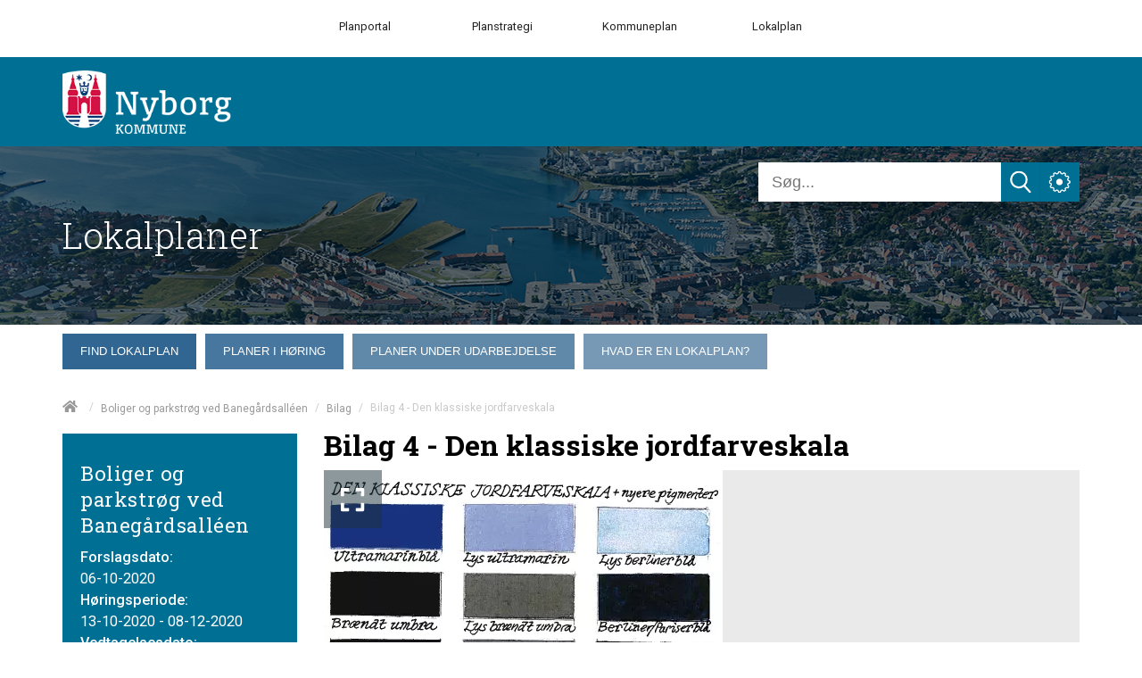

--- FILE ---
content_type: text/html; charset=utf-8
request_url: https://www.lokalplaner.nyborg.dk/boliger-og-parkstroeg-ved-banegaardsalleen/bilag/bilag-4-den-klassiske-jordfarveskala/
body_size: 113843
content:



<!doctype html>
<html class="no-js t-basic-design" lang="da-DK">
<head>
    <meta charset="utf-8" />
    <meta name="viewport" content="width=device-width, initial-scale=1" />
    <meta name="format-detection" content="telephone=no" />
    <link rel="dns-prefetch" href="https://www.googletagmanager.com" />
    <link rel="dns-prefetch" href="https://ajax.googleapis.com" />
    <link rel="dns-prefetch" href="https://fast.fonts.net" />
    <link rel="preconnect" href="https://fast.fonts.net" crossorigin />


    <link rel="apple-touch-icon" sizes="180x180" href="/Favicon/apple-touch-icon.png">
    <link rel="icon" type="image/png" sizes="32x32" href="/Favicon/favicon-32x32.png">
    <link rel="icon" type="image/png" sizes="16x16" href="/Favicon/favicon-16x16.png">
    <link rel="manifest" href="/Favicon/manifest.json" crossorigin="use-credentials"> 
    <link rel="mask-icon" href="/Favicon/safari-pinned-tab.svg" color="#ef572d">
    <meta name="apple-mobile-web-app-title" content="Cowiplan">
    <meta name="application-name" content="Cowiplan">
    <meta name="msapplication-TileColor" content="#ffffff">
    <meta name="theme-color" content="#ffffff">

    
    

    <style type="text/css">
        /*! normalize-scss | MIT/GPLv2 License | bit.ly/normalize-scss */

/* Document
       ========================================================================== */

/**
     * 1. Correct the line height in all browsers.
     * 2. Prevent adjustments of font size after orientation changes in
     *    IE on Windows Phone and in iOS.
     */

html {
  line-height: 1.15;
  /* 1 */
  -ms-text-size-adjust: 100%;
  /* 2 */
  -webkit-text-size-adjust: 100%;
  /* 2 */
}

/* Sections
       ========================================================================== */

/**
     * Remove the margin in all browsers (opinionated).
     */

body {
  margin: 0;
}

/**
     * Add the correct display in IE 9-.
     */

article,
aside,
footer,
header,
nav,
section {
  display: block;
}

/**
     * Correct the font size and margin on `h1` elements within `section` and
     * `article` contexts in Chrome, Firefox, and Safari.
     */

h1 {
  font-size: 2em;
  margin: 0.67em 0;
}

/* Grouping content
       ========================================================================== */

/**
     * Add the correct display in IE 9-.
     */

figcaption,
figure {
  display: block;
}

/**
     * Add the correct margin in IE 8.
     */

figure {
  margin: 1em 40px;
}

/**
     * 1. Add the correct box sizing in Firefox.
     * 2. Show the overflow in Edge and IE.
     */

hr {
  -webkit-box-sizing: content-box;
          box-sizing: content-box;
  /* 1 */
  height: 0;
  /* 1 */
  overflow: visible;
  /* 2 */
}

/**
     * Add the correct display in IE.
     */

main {
  display: block;
}

/**
     * 1. Correct the inheritance and scaling of font size in all browsers.
     * 2. Correct the odd `em` font sizing in all browsers.
     */

pre {
  font-family: monospace, monospace;
  /* 1 */
  font-size: 1em;
  /* 2 */
}

/* Links
       ========================================================================== */

/**
     * 1. Remove the gray background on active links in IE 10.
     * 2. Remove gaps in links underline in iOS 8+ and Safari 8+.
     */

a {
  background-color: transparent;
  /* 1 */
  -webkit-text-decoration-skip: objects;
  /* 2 */
}

/* Text-level semantics
       ========================================================================== */

/**
     * 1. Remove the bottom border in Chrome 57- and Firefox 39-.
     * 2. Add the correct text decoration in Chrome, Edge, IE, Opera, and Safari.
     */

abbr[title] {
  border-bottom: none;
  /* 1 */
  text-decoration: underline;
  /* 2 */
  -webkit-text-decoration: underline dotted;
          text-decoration: underline dotted;
  /* 2 */
}

/**
     * Prevent the duplicate application of `bolder` by the next rule in Safari 6.
     */

b,
strong {
  font-weight: inherit;
}

/**
     * Add the correct font weight in Chrome, Edge, and Safari.
     */

b,
strong {
  font-weight: bolder;
}

/**
     * 1. Correct the inheritance and scaling of font size in all browsers.
     * 2. Correct the odd `em` font sizing in all browsers.
     */

code,
kbd,
samp {
  font-family: monospace, monospace;
  /* 1 */
  font-size: 1em;
  /* 2 */
}

/**
     * Add the correct font style in Android 4.3-.
     */

dfn {
  font-style: italic;
}

/**
     * Add the correct background and color in IE 9-.
     */

mark {
  background-color: #ff0;
  color: #000;
}

/**
     * Add the correct font size in all browsers.
     */

small {
  font-size: 80%;
}

/**
     * Prevent `sub` and `sup` elements from affecting the line height in
     * all browsers.
     */

sub,
sup {
  font-size: 75%;
  line-height: 0;
  position: relative;
  vertical-align: baseline;
}

sub {
  bottom: -0.25em;
}

sup {
  top: -0.5em;
}

/* Embedded content
       ========================================================================== */

/**
     * Add the correct display in IE 9-.
     */

audio,
video {
  display: inline-block;
}

/**
     * Add the correct display in iOS 4-7.
     */

audio:not([controls]) {
  display: none;
  height: 0;
}

/**
     * Remove the border on images inside links in IE 10-.
     */

img {
  border-style: none;
}

/**
     * Hide the overflow in IE.
     */

svg:not(:root) {
  overflow: hidden;
}

/* Forms
       ========================================================================== */

/**
     * 1. Change the font styles in all browsers (opinionated).
     * 2. Remove the margin in Firefox and Safari.
     */

button,
input,
optgroup,
select,
textarea {
  font-family: sans-serif;
  /* 1 */
  font-size: 100%;
  /* 1 */
  line-height: 1.15;
  /* 1 */
  margin: 0;
  /* 2 */
}

/**
     * Show the overflow in IE.
     */

button {
  overflow: visible;
}

/**
     * Remove the inheritance of text transform in Edge, Firefox, and IE.
     * 1. Remove the inheritance of text transform in Firefox.
     */

button,
select {
  /* 1 */
  text-transform: none;
}

/**
     * 1. Prevent a WebKit bug where (2) destroys native `audio` and `video`
     *    controls in Android 4.
     * 2. Correct the inability to style clickable types in iOS and Safari.
     */

button,
html [type="button"],
[type="reset"],
[type="submit"] {
  -webkit-appearance: button;
  /* 2 */
}

button,
[type="button"],
[type="reset"],
[type="submit"] {
  /**
       * Remove the inner border and padding in Firefox.
       */
  /**
       * Restore the focus styles unset by the previous rule.
       */
}

button::-moz-focus-inner,
[type="button"]::-moz-focus-inner,
[type="reset"]::-moz-focus-inner,
[type="submit"]::-moz-focus-inner {
  border-style: none;
  padding: 0;
}

button:-moz-focusring,
[type="button"]:-moz-focusring,
[type="reset"]:-moz-focusring,
[type="submit"]:-moz-focusring {
  outline: 1px dotted ButtonText;
}

/**
     * Show the overflow in Edge.
     */

input {
  overflow: visible;
}

/**
     * 1. Add the correct box sizing in IE 10-.
     * 2. Remove the padding in IE 10-.
     */

[type="checkbox"],
[type="radio"] {
  -webkit-box-sizing: border-box;
          box-sizing: border-box;
  /* 1 */
  padding: 0;
  /* 2 */
}

/**
     * Correct the cursor style of increment and decrement buttons in Chrome.
     */

[type="number"]::-webkit-inner-spin-button,
[type="number"]::-webkit-outer-spin-button {
  height: auto;
}

/**
     * 1. Correct the odd appearance in Chrome and Safari.
     * 2. Correct the outline style in Safari.
     */

[type="search"] {
  -webkit-appearance: textfield;
  /* 1 */
  outline-offset: -2px;
  /* 2 */
  /**
       * Remove the inner padding and cancel buttons in Chrome and Safari on macOS.
       */
}

[type="search"]::-webkit-search-cancel-button,
[type="search"]::-webkit-search-decoration {
  -webkit-appearance: none;
}

/**
     * 1. Correct the inability to style clickable types in iOS and Safari.
     * 2. Change font properties to `inherit` in Safari.
     */

::-webkit-file-upload-button {
  -webkit-appearance: button;
  /* 1 */
  font: inherit;
  /* 2 */
}

/**
     * Correct the padding in Firefox.
     */

fieldset {
  padding: 0.35em 0.75em 0.625em;
}

/**
     * 1. Correct the text wrapping in Edge and IE.
     * 2. Correct the color inheritance from `fieldset` elements in IE.
     * 3. Remove the padding so developers are not caught out when they zero out
     *    `fieldset` elements in all browsers.
     */

legend {
  -webkit-box-sizing: border-box;
          box-sizing: border-box;
  /* 1 */
  display: table;
  /* 1 */
  max-width: 100%;
  /* 1 */
  padding: 0;
  /* 3 */
  color: inherit;
  /* 2 */
  white-space: normal;
  /* 1 */
}

/**
     * 1. Add the correct display in IE 9-.
     * 2. Add the correct vertical alignment in Chrome, Firefox, and Opera.
     */

progress {
  display: inline-block;
  /* 1 */
  vertical-align: baseline;
  /* 2 */
}

/**
     * Remove the default vertical scrollbar in IE.
     */

textarea {
  overflow: auto;
}

/* Interactive
       ========================================================================== */

/*
     * Add the correct display in Edge, IE, and Firefox.
     */

details {
  display: block;
}

/*
     * Add the correct display in all browsers.
     */

summary {
  display: list-item;
}

/*
     * Add the correct display in IE 9-.
     */

menu {
  display: block;
}

/* Scripting
       ========================================================================== */

/**
     * Add the correct display in IE 9-.
     */

canvas {
  display: inline-block;
}

/**
     * Add the correct display in IE.
     */

template {
  display: none;
}

/* Hidden
       ========================================================================== */

/**
     * Add the correct display in IE 10-.
     */

[hidden] {
  display: none;
}

:root {
  --color-flickity-btn: #f04e23;
  --color-service-menu: hsl(0, 0%, 40%);
  --color-mobile-menu: hsl(0, 0%, 40%);
  --color-mobile-menu-text: #fff;
  --color-sticky-coltwo-status: #f04e23;
  --color-standard-button: #f04e23;
  --color-button-black: #303030;
  --color-megaMenu: #f04e23;
  --color-megaMenu-level1-icons: #000;
  --color-megaMenu-level2-icons: #fff;
  --color-localplan-status-bullhorn: #bcbcbc;
  --color-localplan-content-box: #bcbcbc;
  --color-table-active-row: #b9d4ee;
  --color-announcements-bg: #225c70;
  --color-languageselector: #f04e23;
  --color-cookie-banner: #d6d6d6;
  --color-megaphone-hearing: #969696;
  --color-focus-color: #000;
}

html {
  text-rendering: optimizeLegibility;
  -webkit-font-smoothing: antialiased;
  -moz-font-smoothing: antialiased;
  -o-font-smoothing: antialiased;
  font-smoothing: antialiased;
  font-smooth: always;
}

:root {
  --color-flickity-btn: #f04e23;
  --color-service-menu: hsl(0, 0%, 40%);
  --color-mobile-menu: hsl(0, 0%, 40%);
  --color-mobile-menu-text: #fff;
  --color-sticky-coltwo-status: #f04e23;
  --color-standard-button: #f04e23;
  --color-button-black: #303030;
  --color-megaMenu: #f04e23;
  --color-megaMenu-level1-icons: #000;
  --color-megaMenu-level2-icons: #fff;
  --color-localplan-status-bullhorn: #bcbcbc;
  --color-localplan-content-box: #bcbcbc;
  --color-table-active-row: #b9d4ee;
  --color-announcements-bg: #225c70;
  --color-languageselector: #f04e23;
  --color-cookie-banner: #d6d6d6;
  --color-megaphone-hearing: #969696;
  --color-focus-color: #000;
}

h1 {
  font-size: 2.5rem;
  font-family: "Roboto", helvetica, sans-serif;
  font-weight: 500;
  max-width: 869px;
}

h2 {
  font-size: 2.5rem;
  font-family: "Roboto", helvetica, sans-serif;
  font-weight: 300;
  margin-bottom: 3rem;
  max-width: 869px;
}

h3 {
  font-size: 1.4375rem;
  font-family: "Roboto", helvetica, sans-serif;
  font-weight: 500;
  max-width: 869px;
}

h4 {
  font-size: 1.125rem;
  font-family: "Roboto", helvetica, sans-serif;
  font-weight: 300;
  max-width: 869px;
}

p {
  font-size: 1.125rem;
  font-weight: 400;
  line-height: 1.8;
  max-width: 869px;
}

label {
  font-size: 1.125rem;
  font-weight: 400;
  line-height: 1.8;
}

input {
  font-size: 1.125rem;
  font-weight: 400;
  line-height: 1.8;
}

html {
  -webkit-box-sizing: border-box;
          box-sizing: border-box;
  height: 100%;
}

body {
  font-family: "Roboto", helvetica, sans-serif;
  color: #3d3d3d;
  opacity: 1;
  -webkit-transition: 0.5s opacity;
  transition: 0.5s opacity;
}

body.fade-out {
  opacity: 0;
  -webkit-transition: none;
  transition: none;
}

*,
*::before,
*::after {
  -webkit-box-sizing: inherit;
          box-sizing: inherit;
}

::-moz-selection {
  background: #3d3d3d;
  color: #fff;
  text-shadow: none;
}

::selection {
  background: #3d3d3d;
  color: #fff;
  text-shadow: none;
}

img {
  max-width: 100%;
  height: auto;
}

a {
  color: black;
  text-decoration: none;
  -webkit-transition: opacity 0.3s ease-in-out;
  transition: opacity 0.3s ease-in-out;
}

a:hover {
  opacity: 0.5;
}

button {
  border: 0;
  background-color: var(--color-standard-button);
  padding: 10px;
  font-size: 1.125rem;
  color: #fff;
  cursor: pointer;
}

section.grid-wrapper > .grid-container > .row > .element-row > .full-width > .row > div > div {
  padding-left: 0;
  padding-right: 0;
}

.c-grid-component .element-row {
  padding-right: 0;
  padding-left: 0;
}

.left-menu-content > .grid-container > .row > .element-row > .content-element {
  margin-left: -15px;
  margin-right: -15px;
}

.left-menu-content .content-element {
  padding-left: 15px;
  padding-right: 15px;
}

.full-width-bg {
  width: 100% !important;
  max-width: 100% !important;
  background-position: center center;
  background-size: cover;
}

.full-width-bg > .row {
  margin-left: auto !important;
  margin-right: auto !important;
  max-width: var(--page-size);
}

.full-width-no-component {
  width: calc(100% + 30px) !important;
  max-width: calc(100% + 30px) !important;
  margin-left: -15px !important;
  margin-right: -15px !important;
}

.full-width-no-component > .row {
  max-width: var(--page-size);
  margin-left: auto !important;
  margin-right: auto !important;
}

.full-width-component {
  width: calc(100% + 30px) !important;
  max-width: calc(100% + 30px) !important;
  margin-left: -15px !important;
  margin-right: -15px !important;
}

.full-width-component > .row > .col {
  padding: 0;
}

.full-width-component .c-grid-component > .element-row > div {
  padding-left: 15px;
  padding-right: 15px;
  margin: auto;
  max-width: var(--page-size);
}

.grid-wrapper .grid-container > .row > .element-row > .full-width-bg > .row {
  margin: auto;
}

.grid .row .row-same-height > .row {
  display: -webkit-box;
  display: -ms-flexbox;
  display: flex;
  -webkit-box-orient: horizontal;
  -webkit-box-direction: normal;
      -ms-flex-flow: row wrap;
          flex-flow: row wrap;
  -webkit-box-pack: start;
      -ms-flex-pack: start;
          justify-content: flex-start;
  -webkit-box-align: stretch;
      -ms-flex-align: stretch;
          align-items: stretch;
}

.row-same-height > .row > div > div {
  height: 100%;
}

.main-content .element-row {
  padding-left: 0;
  padding-right: 0;
}

.main-content .grid-wrapper .grid.grid-container {
  padding-left: 0;
  padding-right: 0;
}

.main-content article .grid.grid-container {
  padding-left: 0;
  padding-right: 0;
}

.col {
  max-width: 100%;
  -webkit-box-flex: 0;
      -ms-flex: 0 0 100%;
          flex: 0 0 100%;
  padding: 0 0.9375rem;
}

.col--no-pad {
  padding: 0;
}

.col--offset-xxs-1,
.col--offset-xxs-2,
.col--offset-xxs-3,
.col--offset-xxs-4,
.col--offset-xxs-5,
.col--offset-xxs-6,
.col--offset-xxs-7,
.col--offset-xxs-8,
.col--offset-xxs-9,
.col--offset-xxs-10,
.col--offset-xxs-11,
.col--offset-xxs-12,
.col--offset-xs-1,
.col--offset-xs-2,
.col--offset-xs-3,
.col--offset-xs-4,
.col--offset-xs-5,
.col--offset-xs-6,
.col--offset-xs-7,
.col--offset-xs-8,
.col--offset-xs-9,
.col--offset-xs-10,
.col--offset-xs-11,
.col--offset-xs-12,
.col--offset-sm-1,
.col--offset-sm-2,
.col--offset-sm-3,
.col--offset-sm-4,
.col--offset-sm-5,
.col--offset-sm-6,
.col--offset-sm-7,
.col--offset-sm-8,
.col--offset-sm-9,
.col--offset-sm-10,
.col--offset-sm-11,
.col--offset-sm-12,
.col--offset-md-1,
.col--offset-md-2,
.col--offset-md-3,
.col--offset-md-4,
.col--offset-md-5,
.col--offset-md-6,
.col--offset-md-7,
.col--offset-md-8,
.col--offset-md-9,
.col--offset-md-10,
.col--offset-md-11,
.col--offset-md-12,
.col--offset-lg-1,
.col--offset-lg-2,
.col--offset-lg-3,
.col--offset-lg-4,
.col--offset-lg-5,
.col--offset-lg-6,
.col--offset-lg-7,
.col--offset-lg-8,
.col--offset-lg-9,
.col--offset-lg-10,
.col--offset-lg-11,
.col--offset-lg-12,
.col--offset-xl-1,
.col--offset-xl-2,
.col--offset-xl-3,
.col--offset-xl-4,
.col--offset-xl-5,
.col--offset-xl-6,
.col--offset-xl-7,
.col--offset-xl-8,
.col--offset-xl-9,
.col--offset-xl-10,
.col--offset-xl-11,
.col--offset-xl-12,
.col--offset-xxl-1,
.col--offset-xxl-2,
.col--offset-xxl-3,
.col--offset-xxl-4,
.col--offset-xxl-5,
.col--offset-xxl-6,
.col--offset-xxl-7,
.col--offset-xxl-8,
.col--offset-xxl-9,
.col--offset-xxl-10,
.col--offset-xxl-11,
.col--offset-xxl-12 {
  margin-left: 0;
}

.hidden {
  display: none;
  visibility: hidden;
}

.hidden.-xl {
  display: unset;
  visibility: visible;
}

.hidden.-lg {
  display: unset;
  visibility: visible;
}

.hidden.-md {
  display: unset;
  visibility: visible;
}

.hidden.-sm {
  display: unset;
  visibility: visible;
}

.hidden.-xs {
  display: unset;
  visibility: visible;
}

.visuallyhidden {
  border: 0;
  clip: rect(0 0 0 0);
  height: 1px;
  margin: -1px;
  overflow: hidden;
  padding: 0;
  position: absolute;
  width: 1px;
}

.clearfix {
  *zoom: 1;
}

.clearfix::before,
.clearfix::after {
  content: " ";
  display: table;
}

.clearfix::after {
  clear: both;
}

.element-row {
  padding-left: 15px;
  padding-right: 15px;
}

.grid {
  display: -webkit-box;
  display: -ms-flexbox;
  display: flex;
  -webkit-box-orient: vertical;
  -webkit-box-direction: normal;
      -ms-flex-flow: column;
          flex-flow: column;
}

.grid .row {
  -webkit-box-flex: 0;
      -ms-flex: 0 0 auto;
          flex: 0 0 auto;
  display: -webkit-box;
  display: -ms-flexbox;
  display: flex;
  -webkit-box-orient: horizontal;
  -webkit-box-direction: normal;
      -ms-flex-flow: row wrap;
          flex-flow: row wrap;
  -webkit-box-pack: start;
      -ms-flex-pack: start;
          justify-content: flex-start;
  -webkit-box-align: start;
      -ms-flex-align: start;
          align-items: flex-start;
  margin-left: -15px;
  margin-right: -15px;
}

.grid .row--center {
  -webkit-box-pack: center;
      -ms-flex-pack: center;
          justify-content: center;
}

.grid .row--right {
  -webkit-box-pack: end;
      -ms-flex-pack: end;
          justify-content: flex-end;
}

.grid .row > div {
  width: 100%;
}

.grid-container {
  width: 100%;
  padding-right: 15px;
  padding-left: 15px;
}

/* The grid can be extended with alignment classes etc -
        but for now it is considered a barebone, easy implementation for quick use.
    */

.full-width {
  width: 100% !important;
  max-width: 100% !important;
}

main.grid-wrapper > .grid-container > .row > .div > .row {
  margin-left: -15px;
  margin-right: -15px;
}

main.grid-wrapper > .grid-container > .row > .div > .row > div {
  padding-left: 15px;
  padding-right: 15px;
}

.umb-control-group {
  padding-bottom: 15px !important;
}

.umb-overlay-right .umb-add-row {
  display: none;
}

.umb-overlay-right .umb-grid .umb-row {
  margin-bottom: 10px;
}

/* stylelint-disable */

#umbracoMainPageBody div#old-dialog-service.modal:not(.login-overlay) {
  left: 100% !important;
  margin-left: -1000px;
  width: 1000px !important;
  display: block;
}

#umbracoMainPageBody div#old-dialog-service.modal:not(.login-overlay) .umb-overlay.umb-overlay-right {
  width: 1000px;
}

/* stylelint-enable */

.umb-modal .umb-mini-editor .umb-editor-sub-header {
  width: 960px;
  height: 25px;
}

.umb-overlay__form .umb-grid .umb-editor-sub-header {
  display: none;
}

.hamburger--customhamburgerarrow .hamburger-inner {
  top: 2px;
  background: transparent;
}

.hamburger--customhamburgerarrow .hamburger-inner::before {
  top: 0;
  -webkit-transform: translate3d(10px, 10px, 0px) rotate(45deg) scaleX(0.7);
          transform: translate3d(10px, 10px, 0px) rotate(45deg) scaleX(0.7);
}

.hamburger--customhamburgerarrow .hamburger-inner::after {
  bottom: 0;
  -webkit-transform: translate3d(0px, 10px, 0) rotate(-45deg) scaleX(0.7);
          transform: translate3d(0px, 10px, 0) rotate(-45deg) scaleX(0.7);
}

.hamburger--customhamburgerarrow.is-active .hamburger-inner {
  -webkit-transform: translate3d(0, 10px, 0) rotate(45deg);
          transform: translate3d(0, 10px, 0) rotate(45deg);
}

.hamburger--customhamburgerarrow.is-active .hamburger-inner::before {
  top: 10px;
  -webkit-transform: rotate(-45deg) translate3d(-5.71429px, -6px, 0);
          transform: rotate(-45deg) translate3d(-5.71429px, -6px, 0);
  opacity: 0;
}

.hamburger--customhamburgerarrow.is-active .hamburger-inner::after {
  top: 20px;
  -webkit-transform: translate3d(0, -20px, 0) rotate(-90deg);
          transform: translate3d(0, -20px, 0) rotate(-90deg);
}

.hamburger .hamburger-inner {
  background-color: var(--color-mobile-menu-icon);
}

.hamburger .hamburger-inner:before,
.hamburger .hamburger-inner:after {
  background-color: var(--color-mobile-menu-icon);
}

.hamburger.is-active .hamburger-inner,
.hamburger.is-active .hamburger-inner::before,
.hamburger.is-active .hamburger-inner::after {
  background-color: var(--color-mobile-menu-icon-active) !important;
}

:root {
  --color-mobile-menu-icon: #000;
  --color-mobile-menu-icon-active: #fff;
}

.hamburger {
  padding: 15px 15px;
  display: inline-block;
  cursor: pointer;
  -webkit-transition-property: opacity, -webkit-filter;
  transition-property: opacity, -webkit-filter;
  transition-property: opacity, filter;
  transition-property: opacity, filter, -webkit-filter;
  -webkit-transition-duration: 0.15s;
          transition-duration: 0.15s;
  -webkit-transition-timing-function: linear;
          transition-timing-function: linear;
  font: inherit;
  color: inherit;
  text-transform: none;
  background-color: transparent;
  border: 0;
  margin: 0;
  overflow: visible;
}

.hamburger:hover {
  opacity: 0.9;
}

.hamburger.is-active:hover {
  opacity: 0.9;
}

.hamburger.is-active .hamburger-inner,
.hamburger.is-active .hamburger-inner::before,
.hamburger.is-active .hamburger-inner::after {
  background-color: #000;
}

.hamburger-box {
  width: 40px;
  height: 24px;
  display: inline-block;
  position: relative;
}

.hamburger-inner {
  display: block;
  top: 50%;
  margin-top: -2px;
}

.hamburger-inner,
.hamburger-inner::before,
.hamburger-inner::after {
  width: 40px;
  height: 4px;
  background-color: #000;
  border-radius: 4px;
  position: absolute;
  -webkit-transition-property: -webkit-transform;
  transition-property: -webkit-transform;
  transition-property: transform;
  transition-property: transform, -webkit-transform;
  -webkit-transition-duration: 0.15s;
          transition-duration: 0.15s;
  -webkit-transition-timing-function: ease;
          transition-timing-function: ease;
}

.hamburger-inner::before,
.hamburger-inner::after {
  content: "";
  display: block;
}

.hamburger-inner::before {
  top: -10px;
}

.hamburger-inner::after {
  bottom: -10px;
}

/*
   * Slider
   */

.hamburger--slider .hamburger-inner {
  top: 2px;
}

.hamburger--slider .hamburger-inner::before {
  top: 10px;
  -webkit-transition-property: opacity, -webkit-transform;
  transition-property: opacity, -webkit-transform;
  transition-property: transform, opacity;
  transition-property: transform, opacity, -webkit-transform;
  -webkit-transition-timing-function: ease;
          transition-timing-function: ease;
  -webkit-transition-duration: 0.15s;
          transition-duration: 0.15s;
}

.hamburger--slider .hamburger-inner::after {
  top: 20px;
}

.hamburger--slider.is-active .hamburger-inner {
  -webkit-transform: translate3d(0, 10px, 0) rotate(45deg);
          transform: translate3d(0, 10px, 0) rotate(45deg);
}

.hamburger--slider.is-active .hamburger-inner::before {
  -webkit-transform: rotate(-45deg) translate3d(-5.71429px, -6px, 0);
          transform: rotate(-45deg) translate3d(-5.71429px, -6px, 0);
  opacity: 0;
}

.hamburger--slider.is-active .hamburger-inner::after {
  -webkit-transform: translate3d(0, -20px, 0) rotate(-90deg);
          transform: translate3d(0, -20px, 0) rotate(-90deg);
}

.hamburger--customhamburgerarrow .hamburger-inner {
  top: 2px;
  background: transparent;
}

.hamburger--customhamburgerarrow .hamburger-inner::before {
  top: 0;
  -webkit-transform: translate3d(10px, 10px, 0px) rotate(45deg) scaleX(0.7);
          transform: translate3d(10px, 10px, 0px) rotate(45deg) scaleX(0.7);
}

.hamburger--customhamburgerarrow .hamburger-inner::after {
  bottom: 0;
  -webkit-transform: translate3d(0px, 10px, 0) rotate(-45deg) scaleX(0.7);
          transform: translate3d(0px, 10px, 0) rotate(-45deg) scaleX(0.7);
}

.hamburger--customhamburgerarrow.is-active .hamburger-inner {
  -webkit-transform: translate3d(0, 10px, 0) rotate(45deg);
          transform: translate3d(0, 10px, 0) rotate(45deg);
}

.hamburger--customhamburgerarrow.is-active .hamburger-inner::before {
  top: 10px;
  -webkit-transform: rotate(-45deg) translate3d(-5.71429px, -6px, 0);
          transform: rotate(-45deg) translate3d(-5.71429px, -6px, 0);
  opacity: 0;
}

.hamburger--customhamburgerarrow.is-active .hamburger-inner::after {
  top: 20px;
  -webkit-transform: translate3d(0, -20px, 0) rotate(-90deg);
          transform: translate3d(0, -20px, 0) rotate(-90deg);
}

:root {
  --color-flickity-btn: #f04e23;
  --color-service-menu: hsl(0, 0%, 40%);
  --color-mobile-menu: hsl(0, 0%, 40%);
  --color-mobile-menu-text: #fff;
  --color-sticky-coltwo-status: #f04e23;
  --color-standard-button: #f04e23;
  --color-button-black: #303030;
  --color-megaMenu: #f04e23;
  --color-megaMenu-level1-icons: #000;
  --color-megaMenu-level2-icons: #fff;
  --color-localplan-status-bullhorn: #bcbcbc;
  --color-localplan-content-box: #bcbcbc;
  --color-table-active-row: #b9d4ee;
  --color-announcements-bg: #225c70;
  --color-languageselector: #f04e23;
  --color-cookie-banner: #d6d6d6;
  --color-megaphone-hearing: #969696;
  --color-focus-color: #000;
}

.c-mega-menu {
  width: 100%;
  /* Menu List */
  /* Mega menu dropdown */
  /* Mega menu item childrens */
}

.c-mega-menu svg {
  width: 20px;
  height: 20px;
  padding-top: 5px;
}

.c-mega-menu h4 {
  font-size: 1.25rem;
  margin-bottom: 0;
}

.c-mega-menu .has-submenu.is-open > a {
  background: transparent;
  opacity: 0.5;
}

.c-mega-menu .has-submenu.is-open > div.c-mega-menu__row {
  opacity: 1;
  visibility: visible;
  overflow: visible;
}

.c-mega-menu a,
.c-mega-menu__ul,
.c-mega-menu__ul ul,
.c-mega-menu__ul li,
.c-mega-menu__ul div,
.c-mega-menu__ul form,
.c-mega-menu__ul input {
  margin: 0;
  padding: 0;
  border: none;
  outline: none;
}

.c-mega-menu a {
  text-decoration: none;
}

.c-mega-menu__ul {
  padding-left: 0px;
  width: 100%;
  display: inline-block;
  cursor: default;
  z-index: 4;
}

.c-mega-menu__ul li {
  list-style: none;
}

.c-mega-menu__ul li a,
.c-mega-menu__ul li p {
  margin: 0;
}

.c-mega-menu__ul li a span.c-mega-menu__li-a-text,
.c-mega-menu__ul li p span.c-mega-menu__li-a-text {
  display: inline-block;
  position: relative;
  font-size: 1.25rem;
  color: #000;
}

.c-mega-menu__ul li.-currentPage a span.c-mega-menu__li-a-text {
  position: relative;
}

.c-mega-menu__ul li.-currentPage a span.c-mega-menu__li-a-text:after {
  position: absolute;
  top: auto;
  right: 0;
  bottom: 5px;
  left: 0;
  content: ' ';
  height: 5px;
  background-color: black;
}

.c-mega-menu.-small-size {
  position: relative;
}

.c-mega-menu.-full-size > ul > li > .c-mega-menu__row > ul {
  right: 0;
  margin: auto;
  max-width: var(--page-size);
}

.c-mega-menu.-site-size > ul > li > .c-mega-menu__row {
  right: 0;
  margin: auto;
  max-width: var(--page-size);
}

.c-mega-menu__level--1 {
  background-color: transparent;
}

.c-mega-menu__level--1.-right-align > li {
  float: right;
  margin-left: 10px;
  padding: 0 10px;
}

.c-mega-menu__level--1.-right-align:first-child a,
.c-mega-menu__level--1.-right-align:first-child p {
  padding-right: 0;
}

.c-mega-menu__level--1 svg {
  fill: var(--color-megaMenu-level1-icons);
}

.c-mega-menu__level--1 > li {
  display: block;
  float: left;
}

.c-mega-menu__level--1 > li:hover > a {
  background: transparent;
  opacity: 0.5;
}

.c-mega-menu__level--1 > li:hover > div {
  opacity: 1;
  visibility: visible;
  overflow: visible;
}

.c-mega-menu__level--1 > li > .c-mega-menu__row {
  position: absolute;
  display: block;
  width: 100%;
  left: 0;
  opacity: 0;
  visibility: hidden;
  overflow: hidden;
  background: var(--color-megaMenu);
  border-radius: 0 0 3px 3px;
  -webkit-transition: all .2s ease .15s;
  transition: all .2s ease .15s;
  z-index: 600;
}

.c-mega-menu__level--1 > li > .c-mega-menu__row > ul {
  display: -webkit-box;
  display: -ms-flexbox;
  display: flex;
  -ms-flex-wrap: wrap;
      flex-wrap: wrap;
}

.c-mega-menu__level--1 > li h3 {
  margin: 0;
}

.c-mega-menu__level--1 > li > a,
.c-mega-menu__level--1 > li > p {
  position: relative;
  display: inline-block;
  z-index: 410;
  height: 50px;
  padding-right: 20px;
  padding-left: 0;
  line-height: 50px;
  font-family: Helvetica, Arial, sans-serif;
  font-weight: bold;
  font-size: 13px;
  color: #000;
  background: transparent;
  border-left: none;
  border-right: none;
  -webkit-transition: all .2s ease;
  transition: all .2s ease;
}

.c-mega-menu__level--1 .c-mega-menu__row .show-sub-children {
  display: none;
}

.c-mega-menu__level--1 .c-mega-menu__row h3 {
  margin: 20px 0 10px 0;
  line-height: 18px;
  font-family: Helvetica, Arial, sans-serif;
  font-weight: bold;
  color: #372f2b;
  text-transform: uppercase;
}

.c-mega-menu__level--1 .c-mega-menu__row h3 .orange {
  color: #ff722b;
}

.c-mega-menu__level--1 .c-mega-menu__row h4 {
  margin-top: 0;
}

.c-mega-menu__level--1 .c-mega-menu__row li:nth-child(4n+4) {
  border-right: 0;
}

.c-mega-menu__level--1 .c-mega-menu__row li a {
  display: block;
  line-height: 26px;
  font-family: "Roboto", helvetica, sans-serif;
  font-weight: 200;
  font-size: 1rem;
  color: #fff;
  padding-left: 30px;
  padding-right: 14px;
}

.c-mega-menu .c-mega-menu__level--2 {
  margin-top: 0;
}

.c-mega-menu .c-mega-menu__level--2 > li {
  border-right: 1px solid rgba(0, 0, 0, 0.2);
  padding-top: 40px;
  max-width: 25%;
  -webkit-box-flex: 1;
      -ms-flex: 1 0 25%;
          flex: 1 0 25%;
}

.c-mega-menu .c-mega-menu__level--2 > li > a {
  margin-bottom: 6px;
}

.c-mega-menu .c-mega-menu__level--2 > li > a svg {
  fill: var(--color-megaMenu-level2-icons);
}

.c-mega-menu .c-mega-menu__level--2 > li:last-child {
  padding-bottom: 30px;
}

.c-mega-menu .c-mega-menu__level--2 .-currentPage > a {
  background-color: #fff;
  color: black;
  margin-left: 0;
  margin-right: 0;
  padding: 5px 5px 5px 30px;
}

.c-mega-menu .c-mega-menu__level--2 .-currentPage-ancestor > a {
  margin-left: 0;
  margin-bottom: 7px;
  margin-right: 0;
  padding: 5px 5px 0px 30px;
  position: relative;
}

.c-mega-menu .c-mega-menu__level--2 .-currentPage-ancestor > a:before {
  content: ' ';
  position: absolute;
  background-color: #fff;
  height: 1px;
  bottom: 0;
  left: 0;
  right: 0;
}

.c-mega-menu .c-mega-menu__level--2 .c-mega-menu__row > ul {
  padding-left: 0;
}

.c-mega-menu .c-mega-menu__level--2 .c-mega-menu__row ul {
  margin-top: 0;
  padding-bottom: 5px;
}

.c-mega-menu .c-mega-menu__level--3 .c-mega-menu__row > ul {
  padding-left: 0;
}

.c-mega-menu .c-mega-menu__level--3 .c-mega-menu__row ul {
  margin-top: 0;
}

.c-mega-menu .c-mega-menu__level--3 .c-mega-menu__row ul li > a {
  padding-left: 35px;
}

.c-mega-menu .show-sub-children {
  position: relative;
  border: none;
  background-color: transparent;
  height: 20px;
  width: 20px;
  margin-left: 10px;
  padding: 0;
  margin-right: -10px;
}

.c-mega-menu .show-sub-children:after {
  position: absolute;
  content: '>';
  color: #000;
  left: 2px;
  font-size: 21px;
  top: 1px;
  font-family: monospace;
  -webkit-transform: rotate(90deg);
          transform: rotate(90deg);
}

:root {
  --color-flickity-btn: #f04e23;
  --color-service-menu: hsl(0, 0%, 40%);
  --color-mobile-menu: hsl(0, 0%, 40%);
  --color-mobile-menu-text: #fff;
  --color-sticky-coltwo-status: #f04e23;
  --color-standard-button: #f04e23;
  --color-button-black: #303030;
  --color-megaMenu: #f04e23;
  --color-megaMenu-level1-icons: #000;
  --color-megaMenu-level2-icons: #fff;
  --color-localplan-status-bullhorn: #bcbcbc;
  --color-localplan-content-box: #bcbcbc;
  --color-table-active-row: #b9d4ee;
  --color-announcements-bg: #225c70;
  --color-languageselector: #f04e23;
  --color-cookie-banner: #d6d6d6;
  --color-megaphone-hearing: #969696;
  --color-focus-color: #000;
}

.c-mobile-menu.is-active {
  overflow: hidden;
}

.c-mobile-menu.is-active .c-mobile-menu__off-canvas-overlay {
  opacity: 1;
  visibility: visible;
}

.c-mobile-menu.is-active .c-mobile-menu__off-canvas {
  /* transform: translateX(-50px); */
  right: 0px;
}

.c-mobile-menu.-mouse-active {
  overflow: hidden;
}

.c-mobile-menu.-mouse-active .c-mobile-menu__off-canvas-overlay {
  opacity: 1;
  visibility: visible;
}

.c-mobile-menu.-mouse-active .c-mobile-menu__off-canvas:hover {
  right: 0px;
}

.c-mobile-menu.-mouse-active .c-mobile-menu__off-canvas:hover .c-mobile-menu__off-canvas-overlay {
  opacity: 1;
  visibility: visible;
}

.c-mobile-menu__nav {
  padding-top: 60px;
  border-bottom: 1px solid #f3f3f3;
  margin: 0 15px 40px 15px;
}

.c-mobile-menu__toggle-btn {
  z-index: 1070;
  position: fixed;
  top: 20px;
  right: 20px;
  background: rgba(44, 42, 30, 0);
  cursor: pointer;
  -webkit-transition: background-color .2s ease-in-out;
  transition: background-color .2s ease-in-out;
  outline: none;
}

.c-mobile-menu__off-canvas {
  position: fixed;
  z-index: 1060;
  right: -85vw;
  top: 0;
  width: 85vw;
  height: 100%;
  padding: 35px;
  overflow-x: hidden;
  overflow-y: auto;
  background-color: var(--color-mobile-menu);
  -webkit-transition: all 0.3s ease-in-out;
  transition: all 0.3s ease-in-out;
}

.c-mobile-menu__off-canvas .c-mobile-menu__nav ul {
  padding-left: 0px;
  list-style: none;
  -webkit-transition: all 0.3s ease-in-out;
  transition: all 0.3s ease-in-out;
}

.c-mobile-menu__off-canvas .c-mobile-menu__nav ul li {
  padding: 20px 35px 20px 0;
  position: relative;
  -webkit-transition: all 0.3s ease-in-out;
  transition: all 0.3s ease-in-out;
}

.c-mobile-menu__off-canvas .c-mobile-menu__nav ul li a {
  -webkit-transition: all 0.3s ease-in-out;
  transition: all 0.3s ease-in-out;
  border-bottom: 1px solid rgba(255, 255, 255, 0);
}

.c-mobile-menu__off-canvas .c-mobile-menu__nav ul li .dropdown-arrow {
  position: absolute;
  -webkit-transition: all 0.3s ease-in-out;
  transition: all 0.3s ease-in-out;
  width: 30px;
  height: 30px;
  display: block;
  float: right;
  right: 0;
  top: 24px;
  z-index: 2;
  cursor: pointer;
  background-color: rgba(0, 0, 0, 0.2);
}

.c-mobile-menu__off-canvas .c-mobile-menu__nav ul li .dropdown-arrow svg {
  width: 30px;
  height: 30px;
  fill: var(--color-mobile-menu-text);
}

.c-mobile-menu__off-canvas .c-mobile-menu__nav ul li ul {
  padding-left: 15px;
  padding-top: 10px;
  padding-right: 0;
  margin-right: -35px;
  display: none;
}

.c-mobile-menu__off-canvas .c-mobile-menu__nav ul li.is-active > a {
  border-bottom: 1px solid var(--color-mobile-menu-text);
  padding-bottom: 25px;
  margin-left: -20px;
}

.c-mobile-menu__off-canvas .c-mobile-menu__nav ul li.is-active > ul {
  display: block;
}

.c-mobile-menu__off-canvas .c-mobile-menu__nav ul li.is-active > .dropdown-arrow {
  -webkit-transform: rotate(180deg);
          transform: rotate(180deg);
}

.c-mobile-menu__off-canvas .c-mobile-menu__nav ul li.-child-visually-hidden > ul {
  opacity: 0;
}

.c-mobile-menu__off-canvas .c-mobile-menu__nav a {
  color: var(--color-mobile-menu-text);
  font-size: 2rem;
  width: 100%;
  display: block;
}

.c-mobile-menu__off-canvas .c-mobile-menu__nav-overlay {
  position: fixed;
  left: 0;
  top: 0;
  width: 100%;
  height: 100%;
  background-color: rgba(0, 0, 0, 0.5);
  z-index: 1050;
  visibility: hidden;
  opacity: 0;
  -webkit-transition: all 0.3s ease-in-out;
  transition: all 0.3s ease-in-out;
}

.hamburger .hamburger-inner {
  background-color: var(--color-mobile-menu-icon);
}

.hamburger .hamburger-inner:before,
.hamburger .hamburger-inner:after {
  background-color: var(--color-mobile-menu-icon);
}

.hamburger.is-active .hamburger-inner,
.hamburger.is-active .hamburger-inner::before,
.hamburger.is-active .hamburger-inner::after {
  background-color: var(--color-mobile-menu-icon-active) !important;
}

:root {
  --color-mobile-menu-icon: #000;
  --color-mobile-menu-icon-active: #fff;
}

.hamburger {
  padding: 15px 15px;
  display: inline-block;
  cursor: pointer;
  -webkit-transition-property: opacity, -webkit-filter;
  transition-property: opacity, -webkit-filter;
  transition-property: opacity, filter;
  transition-property: opacity, filter, -webkit-filter;
  -webkit-transition-duration: 0.15s;
          transition-duration: 0.15s;
  -webkit-transition-timing-function: linear;
          transition-timing-function: linear;
  font: inherit;
  color: inherit;
  text-transform: none;
  background-color: transparent;
  border: 0;
  margin: 0;
  overflow: visible;
}

.hamburger:hover {
  opacity: 0.9;
}

.hamburger.is-active:hover {
  opacity: 0.9;
}

.hamburger.is-active .hamburger-inner,
.hamburger.is-active .hamburger-inner::before,
.hamburger.is-active .hamburger-inner::after {
  background-color: #000;
}

.hamburger-box {
  width: 40px;
  height: 24px;
  display: inline-block;
  position: relative;
}

.hamburger-inner {
  display: block;
  top: 50%;
  margin-top: -2px;
}

.hamburger-inner,
.hamburger-inner::before,
.hamburger-inner::after {
  width: 40px;
  height: 4px;
  background-color: #000;
  border-radius: 4px;
  position: absolute;
  -webkit-transition-property: -webkit-transform;
  transition-property: -webkit-transform;
  transition-property: transform;
  transition-property: transform, -webkit-transform;
  -webkit-transition-duration: 0.15s;
          transition-duration: 0.15s;
  -webkit-transition-timing-function: ease;
          transition-timing-function: ease;
}

.hamburger-inner::before,
.hamburger-inner::after {
  content: "";
  display: block;
}

.hamburger-inner::before {
  top: -10px;
}

.hamburger-inner::after {
  bottom: -10px;
}

/*
   * Slider
   */

.hamburger--slider .hamburger-inner {
  top: 2px;
}

.hamburger--slider .hamburger-inner::before {
  top: 10px;
  -webkit-transition-property: opacity, -webkit-transform;
  transition-property: opacity, -webkit-transform;
  transition-property: transform, opacity;
  transition-property: transform, opacity, -webkit-transform;
  -webkit-transition-timing-function: ease;
          transition-timing-function: ease;
  -webkit-transition-duration: 0.15s;
          transition-duration: 0.15s;
}

.hamburger--slider .hamburger-inner::after {
  top: 20px;
}

.hamburger--slider.is-active .hamburger-inner {
  -webkit-transform: translate3d(0, 10px, 0) rotate(45deg);
          transform: translate3d(0, 10px, 0) rotate(45deg);
}

.hamburger--slider.is-active .hamburger-inner::before {
  -webkit-transform: rotate(-45deg) translate3d(-5.71429px, -6px, 0);
          transform: rotate(-45deg) translate3d(-5.71429px, -6px, 0);
  opacity: 0;
}

.hamburger--slider.is-active .hamburger-inner::after {
  -webkit-transform: translate3d(0, -20px, 0) rotate(-90deg);
          transform: translate3d(0, -20px, 0) rotate(-90deg);
}

.hamburger--customhamburgerarrow .hamburger-inner {
  top: 2px;
  background: transparent;
}

.hamburger--customhamburgerarrow .hamburger-inner::before {
  top: 0;
  -webkit-transform: translate3d(10px, 10px, 0px) rotate(45deg) scaleX(0.7);
          transform: translate3d(10px, 10px, 0px) rotate(45deg) scaleX(0.7);
}

.hamburger--customhamburgerarrow .hamburger-inner::after {
  bottom: 0;
  -webkit-transform: translate3d(0px, 10px, 0) rotate(-45deg) scaleX(0.7);
          transform: translate3d(0px, 10px, 0) rotate(-45deg) scaleX(0.7);
}

.hamburger--customhamburgerarrow.is-active .hamburger-inner {
  -webkit-transform: translate3d(0, 10px, 0) rotate(45deg);
          transform: translate3d(0, 10px, 0) rotate(45deg);
}

.hamburger--customhamburgerarrow.is-active .hamburger-inner::before {
  top: 10px;
  -webkit-transform: rotate(-45deg) translate3d(-5.71429px, -6px, 0);
          transform: rotate(-45deg) translate3d(-5.71429px, -6px, 0);
  opacity: 0;
}

.hamburger--customhamburgerarrow.is-active .hamburger-inner::after {
  top: 20px;
  -webkit-transform: translate3d(0, -20px, 0) rotate(-90deg);
          transform: translate3d(0, -20px, 0) rotate(-90deg);
}

/*
   * Slider
   */

.hamburger--slider .hamburger-inner {
  top: 2px;
}

.hamburger--slider .hamburger-inner::before {
  top: 10px;
  -webkit-transition-property: opacity, -webkit-transform;
  transition-property: opacity, -webkit-transform;
  transition-property: transform, opacity;
  transition-property: transform, opacity, -webkit-transform;
  -webkit-transition-timing-function: ease;
          transition-timing-function: ease;
  -webkit-transition-duration: 0.15s;
          transition-duration: 0.15s;
}

.hamburger--slider .hamburger-inner::after {
  top: 20px;
}

.hamburger--slider.is-active .hamburger-inner {
  -webkit-transform: translate3d(0, 10px, 0) rotate(45deg);
          transform: translate3d(0, 10px, 0) rotate(45deg);
}

.hamburger--slider.is-active .hamburger-inner::before {
  -webkit-transform: rotate(-45deg) translate3d(-5.71429px, -6px, 0);
          transform: rotate(-45deg) translate3d(-5.71429px, -6px, 0);
  opacity: 0;
}

.hamburger--slider.is-active .hamburger-inner::after {
  -webkit-transform: translate3d(0, -20px, 0) rotate(-90deg);
          transform: translate3d(0, -20px, 0) rotate(-90deg);
}

:root {
  --color-flickity-btn: #f04e23;
  --color-service-menu: hsl(0, 0%, 40%);
  --color-mobile-menu: hsl(0, 0%, 40%);
  --color-mobile-menu-text: #fff;
  --color-sticky-coltwo-status: #f04e23;
  --color-standard-button: #f04e23;
  --color-button-black: #303030;
  --color-megaMenu: #f04e23;
  --color-megaMenu-level1-icons: #000;
  --color-megaMenu-level2-icons: #fff;
  --color-localplan-status-bullhorn: #bcbcbc;
  --color-localplan-content-box: #bcbcbc;
  --color-table-active-row: #b9d4ee;
  --color-announcements-bg: #225c70;
  --color-languageselector: #f04e23;
  --color-cookie-banner: #d6d6d6;
  --color-megaphone-hearing: #969696;
  --color-focus-color: #000;
}

.c-service-menu {
  position: relative;
}

.c-service-menu .c-service-menu__share {
  z-index: 999;
}

.c-service-menu .c-service-menu__share.is-active .c-service-menu__share-dropdown {
  opacity: 1;
}

.c-service-menu .c-service-menu__share:hover .c-service-menu__share-dropdown {
  opacity: 1;
}

.c-service-menu .c-service-menu__share:hover .c-service-menu__link-text {
  opacity: 0;
}

.c-service-menu .c-service-menu__share-dropdown {
  -webkit-transition: opacity 0.3s ease-in-out;
  transition: opacity 0.3s ease-in-out;
  opacity: 0;
  position: absolute;
  display: block;
  top: calc(100% - 5px);
  background-color: #666666;
  color: #fff;
  white-space: nowrap;
  line-height: 30px;
  padding: 0 10px;
  -webkit-transform: translateX(10px);
          transform: translateX(10px);
  font-weight: 300;
  font-size: 0.8125rem;
}

.c-service-menu .c-service-menu__share-dropdown .c-service-menu__link {
  line-height: 35px;
}

.c-service-menu .c-service-menu__share-dropdown .c-service-menu__link:first-child {
  margin-top: 5px;
}

.c-service-menu .c-service-menu__share-dropdown .c-service-menu__link:last-child {
  margin-bottom: 5px;
}

.c-service-menu .c-service-menu__share-dropdown:before {
  content: " ";
  position: absolute;
  top: -10px;
  left: 0;
  border-style: solid;
  border-width: 10px 0 0 10px;
  border-color: transparent transparent transparent #666666;
}

.c-service-menu .c-service-menu__share-dropdown .c-service-menu__socialmedia {
  display: block;
  padding: 0;
}

.c-service-menu .c-service-menu__share-dropdown .c-service-menu__socialmedia .c-service-menu__link__svg {
  margin: 0;
  opacity: 0.6;
}

.c-service-menu .c-service-menu__share-dropdown .c-service-menu__socialmedia:hover .c-service-menu__link__svg {
  opacity: 1;
}

.c-service-menu .c-service-menu__share-dropdown .c-service-menu__socialmedia .c-service-menu__link-text {
  display: none;
}

.c-service-menu.-preview {
  height: 100px;
  padding-top: 10px;
  text-align: center;
  display: -webkit-box;
  display: -ms-flexbox;
  display: flex;
  -webkit-box-align: center;
      -ms-flex-align: center;
          align-items: center;
  -webkit-box-pack: center;
      -ms-flex-pack: center;
          justify-content: center;
}

.c-service-menu.-preview .c-service-menu__help-text {
  z-index: 2;
  background-color: rgba(243, 243, 245, 0.8);
  position: absolute;
  top: 0;
  right: 0;
  bottom: 0;
  left: 0;
  display: -webkit-box;
  display: -ms-flexbox;
  display: flex;
  text-align: center;
  -webkit-box-align: center;
      -ms-flex-align: center;
          align-items: center;
  -webkit-box-pack: center;
      -ms-flex-pack: center;
          justify-content: center;
}

.c-service-menu.-preview .c-service-menu__help-text p {
  font-size: 1.5vw;
  display: inline-block;
  background-color: #fff;
  line-height: 1.7vw;
  padding: 10px 10px 10px 0;
}

.c-service-menu.-preview .c-service-menu__help-text .c-service-menu__icon {
  margin-top: -10px;
  font-size: 1.5vw;
  display: inline-block;
  background-color: #fff;
  line-height: 1.7vw;
  padding: 10px 0 10px 10px;
}

.c-service-menu__search input {
  width: 200px;
}

.c-service-menu__search form {
  display: -webkit-box;
  display: -ms-flexbox;
  display: flex;
}

.c-service-menu nav {
  display: block;
}

.c-service-menu nav .c-service-menu__link {
  display: inline-block;
  padding: 10px;
  background-color: transparent;
  -webkit-transition: all 0.2s ease;
  transition: all 0.2s ease;
  color: #000;
  cursor: pointer;
}

.c-service-menu nav .c-service-menu__link:hover {
  opacity: 0.5;
}

.c-service-menu nav .c-service-menu__link.c-service-menu__share {
  opacity: 1;
  position: relative;
}

.c-service-menu nav .c-service-menu__link--onlyIcon svg {
  margin-right: 0;
}

.c-service-menu nav .c-service-menu__link__svg {
  height: 20px;
  width: 20px;
  margin-right: 10px;
  -webkit-transform: translateY(5px);
          transform: translateY(5px);
}

.c-service-menu__socialmedia svg {
  fill: #fff;
}

.c-service-menu.is-collapsed {
  width: 360px;
  display: -webkit-box;
  display: -ms-flexbox;
  display: flex;
  position: relative;
  -webkit-transition: width 0.4s ease-in-out;
  transition: width 0.4s ease-in-out;
}

.c-service-menu.is-collapsed.is-active .c-service-menu__overflow {
  overflow: inherit;
}

.c-service-menu.is-collapsed .c-service-menu__shadow {
  -webkit-transition: all 0.3s ease-in-out;
  transition: all 0.3s ease-in-out;
  -webkit-box-shadow: 0 13px 20px 0 rgba(0, 0, 0, 0.22);
          box-shadow: 0 13px 20px 0 rgba(0, 0, 0, 0.22);
  position: absolute;
  top: 0;
  right: 0;
  bottom: 0;
  left: 0;
}

.c-service-menu.is-collapsed .c-service-menu__overflow {
  overflow: hidden;
  width: 100%;
  display: -webkit-box;
  display: -ms-flexbox;
  display: flex;
  position: relative;
  -webkit-transition: width 0.4s ease-in-out;
  transition: width 0.4s ease-in-out;
}

.c-service-menu.is-collapsed .c-service-menu__overflow .c-service-menu__overflow-helper {
  width: 0;
}

.c-service-menu.is-collapsed .c-service-menu__search {
  width: 100%;
}

.c-service-menu.is-collapsed .c-service-menu__search form {
  width: 100%;
}

.c-service-menu.is-collapsed .c-service-menu__search label {
  position: relative;
}

.c-service-menu.is-collapsed .c-service-menu__search label:hover svg {
  opacity: 0.5;
}

.c-service-menu.is-collapsed .c-service-menu__link {
  opacity: 1 !important;
  padding: 0 20px 0 0;
  position: relative;
  height: 100%;
  display: inline-block;
  line-height: 64px;
  fill: black;
}

.c-service-menu.is-collapsed .c-service-menu__link__svg {
  -webkit-transition: opacity 0.3s ease-in-out;
  transition: opacity 0.3s ease-in-out;
  opacity: 0.4;
}

.c-service-menu.is-collapsed .c-service-menu__link:last-child {
  padding-right: 0;
}

.c-service-menu.is-collapsed .c-service-menu__link:hover .c-service-menu__link-text {
  opacity: 1;
}

.c-service-menu.is-collapsed .c-service-menu__link:hover > .c-service-menu__link__svg {
  opacity: 1;
}

.c-service-menu.is-collapsed .c-service-menu__link-text {
  -webkit-transition: opacity 0.3s ease-in-out;
  transition: opacity 0.3s ease-in-out;
  opacity: 0;
  position: absolute;
  display: block;
  top: calc(100% - 5px);
  background-color: #666666;
  color: #fff;
  white-space: nowrap;
  line-height: 30px;
  padding: 0 10px;
  -webkit-transform: translateX(10px);
          transform: translateX(10px);
  font-weight: 300;
  font-size: 0.8125rem;
}

.c-service-menu.is-collapsed .c-service-menu__link-text:before {
  content: " ";
  position: absolute;
  top: -10px;
  left: 0;
  border-style: solid;
  border-width: 10px 0 0 10px;
  border-color: transparent transparent transparent #666666;
}

.c-service-menu.is-collapsed .c-service-menu__search-field {
  width: 100%;
  height: 64px;
  border: none;
  padding: 15px;
  font-size: 1.125rem;
  outline: none;
}

.c-service-menu.is-collapsed .c-service-menu__search-field:focus {
  outline-offset: -3px;
}

.c-service-menu.is-collapsed .c-service-menu__search-btn-submit {
  width: 64px;
  height: 64px;
  background-color: var(--color-service-menu);
  border: none;
  cursor: pointer;
}

.c-service-menu.is-collapsed .c-service-menu__search-btn-submit:focus {
  outline-offset: -3px;
}

.c-service-menu.is-collapsed .c-service-menu__search-btn-svg {
  width: 25px;
  height: 25px;
  position: absolute;
  top: 50%;
  right: 0;
  bottom: 0;
  left: 50%;
  -webkit-transform: translateY(-50%) translateX(-50%);
          transform: translateY(-50%) translateX(-50%);
  fill: white;
  cursor: pointer;
  -webkit-transition: opacity 0.3s ease-in-out;
  transition: opacity 0.3s ease-in-out;
}

.c-service-menu.is-collapsed .c-service-menu__show-service-menu-btn {
  outline: none;
  width: 64px;
  height: 64px;
  border: 0;
  background-color: var(--color-service-menu);
  cursor: pointer;
  position: relative;
  -webkit-box-shadow: 0 0 1px 0 rgba(0, 0, 0, 0.2);
          box-shadow: 0 0 1px 0 rgba(0, 0, 0, 0.2);
}

.c-service-menu.is-collapsed .c-service-menu__show-service-menu-btn:last-child {
  border-left: 1px solid black;
}

.c-service-menu.is-collapsed .c-service-menu__show-service-menu-btn.-btn-max-size {
  border-left: 0;
}

.c-service-menu.is-collapsed .c-service-menu__show-service-menu-btn:hover svg {
  opacity: 0.5;
}

.c-service-menu.is-collapsed .c-service-menu__show-service-menu-btn:focus {
  outline-offset: -3px;
}

.c-service-menu.is-collapsed .c-service-menu__services-panel {
  display: -webkit-box;
  display: -ms-flexbox;
  display: flex;
  -webkit-transition: all 0.4s ease-in-out;
  transition: all 0.4s ease-in-out;
  left: 0;
  position: relative;
}

.c-service-menu.is-collapsed .c-service-menu__services-panel nav {
  padding: 0 15px;
  position: absolute;
  left: 100%;
  min-width: calc(360px - 128px);
  display: -webkit-box;
  display: -ms-flexbox;
  display: flex;
  height: 100%;
  -webkit-box-align: center;
      -ms-flex-align: center;
          align-items: center;
  background-color: #fff;
}

.c-service-menu.is-collapsed .c-service-menu__services-panel nav .c-service-menu__link {
  white-space: nowrap;
}

.c-service-menu.is-collapsed.-rounded {
  width: 400px;
}

.c-service-menu.is-collapsed .c-service-menu__share {
  z-index: 200;
}

.c-service-menu.is-collapsed .c-service-menu__share:hover .c-service-menu__share-dropdown {
  opacity: 1;
}

.c-service-menu.is-collapsed .c-service-menu__share:hover .c-service-menu__link-text {
  opacity: 0;
}

.c-service-menu.is-collapsed .c-service-menu__share-dropdown {
  -webkit-transition: opacity 0.3s ease-in-out;
  transition: opacity 0.3s ease-in-out;
  opacity: 0;
  position: absolute;
  display: block;
  top: calc(100% - 5px);
  background-color: #666666;
  color: #fff;
  white-space: nowrap;
  line-height: 30px;
  padding: 0 10px;
  -webkit-transform: translateX(10px);
          transform: translateX(10px);
  font-weight: 300;
  font-size: 0.8125rem;
}

.c-service-menu.is-collapsed .c-service-menu__share-dropdown .c-service-menu__link {
  line-height: 35px;
}

.c-service-menu.is-collapsed .c-service-menu__share-dropdown .c-service-menu__link:first-child {
  margin-top: 5px;
}

.c-service-menu.is-collapsed .c-service-menu__share-dropdown .c-service-menu__link:last-child {
  margin-bottom: 5px;
}

.c-service-menu.is-collapsed .c-service-menu__share-dropdown:before {
  content: " ";
  position: absolute;
  top: -10px;
  left: 0;
  border-style: solid;
  border-width: 10px 0 0 10px;
  border-color: transparent transparent transparent #666666;
}

.c-service-menu.is-collapsed .c-service-menu__share-dropdown .c-service-menu__socialmedia {
  display: block;
  padding: 0;
}

.c-service-menu.is-collapsed .c-service-menu__share-dropdown .c-service-menu__socialmedia .c-service-menu__link__svg {
  margin: 0;
  opacity: 0.6;
}

.c-service-menu.is-collapsed .c-service-menu__share-dropdown .c-service-menu__socialmedia:hover .c-service-menu__link__svg {
  opacity: 1;
}

.c-service-menu.is-collapsed .c-service-menu__share-dropdown .c-service-menu__socialmedia .c-service-menu__link-text {
  display: none;
}

.c-service-menu.-rounded nav {
  border-radius: 0 50px 50px 0;
}

.c-service-menu.-rounded .c-service-menu__show-service-menu-btn {
  outline: none;
  width: 64px;
  height: 64px;
  border: 0;
  background-color: var(--color-service-menu);
  cursor: pointer;
  position: relative;
  z-index: 123;
}

.c-service-menu.-rounded .c-service-menu__show-service-menu-btn:first-child {
  border-radius: 50px 0 0 50px;
}

.c-service-menu.-rounded .c-service-menu__show-service-menu-btn:nth-child(2) {
  border-radius: 0 50px 50px 0;
  -webkit-box-shadow: 0 0 2px 0 rgba(0, 0, 0, 0.5);
          box-shadow: 0 0 2px 0 rgba(0, 0, 0, 0.5);
}

.c-service-menu.-rounded .c-service-menu__show-service-menu-btn:last-child {
  border-left: 1px solid black;
}

.c-service-menu.-rounded .c-service-menu__show-service-menu-btn.-btn-max-size {
  border-left: 0;
}

.c-service-menu.-rounded .c-service-menu__show-service-menu-btn:hover svg {
  opacity: 0.5;
}

.c-service-menu.-rounded .c-service-menu__shadow {
  position: absolute;
  top: 0;
  right: 30px;
  bottom: 0;
  left: 30px;
  border-radius: 50px 0 0 50px;
}

.c-service-menu.-rounded .c-service-menu__search-field {
  width: calc(115% + 25px);
  margin-left: -25px;
  padding-right: 35px;
  border-radius: 50px 0 0 50px;
  padding-left: 25px;
}

.c-service-menu.-rounded .c-service-menu__overflow {
  overflow: hidden;
  border-radius: 30px;
  width: 100%;
  display: -webkit-box;
  display: -ms-flexbox;
  display: flex;
  position: relative;
  -webkit-transition: width 0.4s ease-in-out;
  transition: width 0.4s ease-in-out;
}

.c-service-menu.-rounded .c-service-menu__overflow .c-service-menu__overflow-helper {
  width: 50px;
}

.c-service-menu__nav ul {
  list-style: none;
  padding-left: 0;
}

.c-service-menu__nav ul li {
  display: inline-block;
}

.c-service-menu__nav ul li:hover > ul,
.c-service-menu__nav ul li:focus > ul {
  position: absolute;
  height: auto;
  visibility: visible;
  z-index: 9999;
  background-color: lightgray;
  opacity: 1;
}

.c-service-menu__nav ul li ul {
  -webkit-transition: all ease-in-out 0.2s;
  transition: all ease-in-out 0.2s;
  opacity: 0;
  visibility: hidden;
  height: 0;
  position: absolute;
  left: 0;
}

:root {
  --color-flickity-btn: #f04e23;
  --color-service-menu: hsl(0, 0%, 40%);
  --color-mobile-menu: hsl(0, 0%, 40%);
  --color-mobile-menu-text: #fff;
  --color-sticky-coltwo-status: #f04e23;
  --color-standard-button: #f04e23;
  --color-button-black: #303030;
  --color-megaMenu: #f04e23;
  --color-megaMenu-level1-icons: #000;
  --color-megaMenu-level2-icons: #fff;
  --color-localplan-status-bullhorn: #bcbcbc;
  --color-localplan-content-box: #bcbcbc;
  --color-table-active-row: #b9d4ee;
  --color-announcements-bg: #225c70;
  --color-languageselector: #f04e23;
  --color-cookie-banner: #d6d6d6;
  --color-megaphone-hearing: #969696;
  --color-focus-color: #000;
}

.loading-icon {
  position: absolute;
  top: 50%;
  right: 0;
  bottom: 0;
  left: 50%;
  -webkit-transform: translate(-50%, -50%);
          transform: translate(-50%, -50%);
  display: inline-block;
  width: 64px;
  height: 64px;
}

.loading-icon div {
  position: absolute;
  top: 27px;
  width: 11px;
  height: 11px;
  border-radius: 50%;
  background: #fff;
  -webkit-animation-timing-function: cubic-bezier(0, 1, 1, 0);
          animation-timing-function: cubic-bezier(0, 1, 1, 0);
}

.loading-icon div:nth-child(1) {
  left: 6px;
  -webkit-animation: loading-icon-1 0.6s infinite;
          animation: loading-icon-1 0.6s infinite;
}

.loading-icon div:nth-child(2) {
  left: 6px;
  -webkit-animation: loading-icon-2 0.6s infinite;
          animation: loading-icon-2 0.6s infinite;
}

.loading-icon div:nth-child(3) {
  left: 26px;
  -webkit-animation: loading-icon-2 0.6s infinite;
          animation: loading-icon-2 0.6s infinite;
}

.loading-icon div:nth-child(4) {
  left: 45px;
  -webkit-animation: loading-icon-3 0.6s infinite;
          animation: loading-icon-3 0.6s infinite;
}

@-webkit-keyframes loading-icon-1 {
  0% {
    -webkit-transform: scale(0);
            transform: scale(0);
  }

  100% {
    -webkit-transform: scale(1);
            transform: scale(1);
  }
}

@keyframes loading-icon-1 {
  0% {
    -webkit-transform: scale(0);
            transform: scale(0);
  }

  100% {
    -webkit-transform: scale(1);
            transform: scale(1);
  }
}

@-webkit-keyframes loading-icon-3 {
  0% {
    -webkit-transform: scale(1);
            transform: scale(1);
  }

  100% {
    -webkit-transform: scale(0);
            transform: scale(0);
  }
}

@keyframes loading-icon-3 {
  0% {
    -webkit-transform: scale(1);
            transform: scale(1);
  }

  100% {
    -webkit-transform: scale(0);
            transform: scale(0);
  }
}

@-webkit-keyframes loading-icon-2 {
  0% {
    -webkit-transform: translate(0, 0);
            transform: translate(0, 0);
  }

  100% {
    -webkit-transform: translate(19px, 0);
            transform: translate(19px, 0);
  }
}

@keyframes loading-icon-2 {
  0% {
    -webkit-transform: translate(0, 0);
            transform: translate(0, 0);
  }

  100% {
    -webkit-transform: translate(19px, 0);
            transform: translate(19px, 0);
  }
}

.c-sticky-header {
  position: fixed;
  top: 0;
  width: 100%;
  background-color: var(--color-c);
  z-index: 1001;
  -webkit-transform: translateY(-100%);
          transform: translateY(-100%);
  -webkit-transition: .5s ease-in-out;
  transition: .5s ease-in-out;
}

.c-sticky-header.is-visible {
  -webkit-transform: translateY(0%);
          transform: translateY(0%);
}

@media (min-width: 1px) {
  .col--xxs-1 {
    max-width: 8.33333%;
    -webkit-box-flex: 0;
        -ms-flex: 0 0 8.33333%;
            flex: 0 0 8.33333%;
  }

  .col--offset-xxs-1 {
    margin-left: 8.33333%;
  }

  .col--xxs-2 {
    max-width: 16.66667%;
    -webkit-box-flex: 0;
        -ms-flex: 0 0 16.66667%;
            flex: 0 0 16.66667%;
  }

  .col--offset-xxs-2 {
    margin-left: 16.66667%;
  }

  .col--xxs-3 {
    max-width: 25%;
    -webkit-box-flex: 0;
        -ms-flex: 0 0 25%;
            flex: 0 0 25%;
  }

  .col--offset-xxs-3 {
    margin-left: 25%;
  }

  .col--xxs-4 {
    max-width: 33.33333%;
    -webkit-box-flex: 0;
        -ms-flex: 0 0 33.33333%;
            flex: 0 0 33.33333%;
  }

  .col--offset-xxs-4 {
    margin-left: 33.33333%;
  }

  .col--xxs-5 {
    max-width: 41.66667%;
    -webkit-box-flex: 0;
        -ms-flex: 0 0 41.66667%;
            flex: 0 0 41.66667%;
  }

  .col--offset-xxs-5 {
    margin-left: 41.66667%;
  }

  .col--xxs-6 {
    max-width: 50%;
    -webkit-box-flex: 0;
        -ms-flex: 0 0 50%;
            flex: 0 0 50%;
  }

  .col--offset-xxs-6 {
    margin-left: 50%;
  }

  .col--xxs-7 {
    max-width: 58.33333%;
    -webkit-box-flex: 0;
        -ms-flex: 0 0 58.33333%;
            flex: 0 0 58.33333%;
  }

  .col--offset-xxs-7 {
    margin-left: 58.33333%;
  }

  .col--xxs-8 {
    max-width: 66.66667%;
    -webkit-box-flex: 0;
        -ms-flex: 0 0 66.66667%;
            flex: 0 0 66.66667%;
  }

  .col--offset-xxs-8 {
    margin-left: 66.66667%;
  }

  .col--xxs-9 {
    max-width: 75%;
    -webkit-box-flex: 0;
        -ms-flex: 0 0 75%;
            flex: 0 0 75%;
  }

  .col--offset-xxs-9 {
    margin-left: 75%;
  }

  .col--xxs-10 {
    max-width: 83.33333%;
    -webkit-box-flex: 0;
        -ms-flex: 0 0 83.33333%;
            flex: 0 0 83.33333%;
  }

  .col--offset-xxs-10 {
    margin-left: 83.33333%;
  }

  .col--xxs-11 {
    max-width: 91.66667%;
    -webkit-box-flex: 0;
        -ms-flex: 0 0 91.66667%;
            flex: 0 0 91.66667%;
  }

  .col--offset-xxs-11 {
    margin-left: 91.66667%;
  }

  .col--xxs-12 {
    max-width: 100%;
    -webkit-box-flex: 0;
        -ms-flex: 0 0 100%;
            flex: 0 0 100%;
  }

  .col--offset-xxs-12 {
    margin-left: 100%;
  }
}

@media (min-width: 480px) {
  .hidden.-xs {
    display: none !important;
    visibility: hidden !important;
  }

  .col--xs-1 {
    max-width: 8.33333%;
    -webkit-box-flex: 0;
        -ms-flex: 0 0 8.33333%;
            flex: 0 0 8.33333%;
  }

  .col--offset-xs-1 {
    margin-left: 8.33333%;
  }

  .col--xs-2 {
    max-width: 16.66667%;
    -webkit-box-flex: 0;
        -ms-flex: 0 0 16.66667%;
            flex: 0 0 16.66667%;
  }

  .col--offset-xs-2 {
    margin-left: 16.66667%;
  }

  .col--xs-3 {
    max-width: 25%;
    -webkit-box-flex: 0;
        -ms-flex: 0 0 25%;
            flex: 0 0 25%;
  }

  .col--offset-xs-3 {
    margin-left: 25%;
  }

  .col--xs-4 {
    max-width: 33.33333%;
    -webkit-box-flex: 0;
        -ms-flex: 0 0 33.33333%;
            flex: 0 0 33.33333%;
  }

  .col--offset-xs-4 {
    margin-left: 33.33333%;
  }

  .col--xs-5 {
    max-width: 41.66667%;
    -webkit-box-flex: 0;
        -ms-flex: 0 0 41.66667%;
            flex: 0 0 41.66667%;
  }

  .col--offset-xs-5 {
    margin-left: 41.66667%;
  }

  .col--xs-6 {
    max-width: 50%;
    -webkit-box-flex: 0;
        -ms-flex: 0 0 50%;
            flex: 0 0 50%;
  }

  .col--offset-xs-6 {
    margin-left: 50%;
  }

  .col--xs-7 {
    max-width: 58.33333%;
    -webkit-box-flex: 0;
        -ms-flex: 0 0 58.33333%;
            flex: 0 0 58.33333%;
  }

  .col--offset-xs-7 {
    margin-left: 58.33333%;
  }

  .col--xs-8 {
    max-width: 66.66667%;
    -webkit-box-flex: 0;
        -ms-flex: 0 0 66.66667%;
            flex: 0 0 66.66667%;
  }

  .col--offset-xs-8 {
    margin-left: 66.66667%;
  }

  .col--xs-9 {
    max-width: 75%;
    -webkit-box-flex: 0;
        -ms-flex: 0 0 75%;
            flex: 0 0 75%;
  }

  .col--offset-xs-9 {
    margin-left: 75%;
  }

  .col--xs-10 {
    max-width: 83.33333%;
    -webkit-box-flex: 0;
        -ms-flex: 0 0 83.33333%;
            flex: 0 0 83.33333%;
  }

  .col--offset-xs-10 {
    margin-left: 83.33333%;
  }

  .col--xs-11 {
    max-width: 91.66667%;
    -webkit-box-flex: 0;
        -ms-flex: 0 0 91.66667%;
            flex: 0 0 91.66667%;
  }

  .col--offset-xs-11 {
    margin-left: 91.66667%;
  }

  .col--xs-12 {
    max-width: 100%;
    -webkit-box-flex: 0;
        -ms-flex: 0 0 100%;
            flex: 0 0 100%;
  }

  .col--offset-xs-12 {
    margin-left: 100%;
  }
}

@media (min-width: 768px) {
  .hidden.-sm {
    display: none !important;
    visibility: hidden !important;
  }

  .col--sm-1 {
    max-width: 8.33333%;
    -webkit-box-flex: 0;
        -ms-flex: 0 0 8.33333%;
            flex: 0 0 8.33333%;
  }

  .col--offset-sm-1 {
    margin-left: 8.33333%;
  }

  .col--sm-2 {
    max-width: 16.66667%;
    -webkit-box-flex: 0;
        -ms-flex: 0 0 16.66667%;
            flex: 0 0 16.66667%;
  }

  .col--offset-sm-2 {
    margin-left: 16.66667%;
  }

  .col--sm-3 {
    max-width: 25%;
    -webkit-box-flex: 0;
        -ms-flex: 0 0 25%;
            flex: 0 0 25%;
  }

  .col--offset-sm-3 {
    margin-left: 25%;
  }

  .col--sm-4 {
    max-width: 33.33333%;
    -webkit-box-flex: 0;
        -ms-flex: 0 0 33.33333%;
            flex: 0 0 33.33333%;
  }

  .col--offset-sm-4 {
    margin-left: 33.33333%;
  }

  .col--sm-5 {
    max-width: 41.66667%;
    -webkit-box-flex: 0;
        -ms-flex: 0 0 41.66667%;
            flex: 0 0 41.66667%;
  }

  .col--offset-sm-5 {
    margin-left: 41.66667%;
  }

  .col--sm-6 {
    max-width: 50%;
    -webkit-box-flex: 0;
        -ms-flex: 0 0 50%;
            flex: 0 0 50%;
  }

  .col--offset-sm-6 {
    margin-left: 50%;
  }

  .col--sm-7 {
    max-width: 58.33333%;
    -webkit-box-flex: 0;
        -ms-flex: 0 0 58.33333%;
            flex: 0 0 58.33333%;
  }

  .col--offset-sm-7 {
    margin-left: 58.33333%;
  }

  .col--sm-8 {
    max-width: 66.66667%;
    -webkit-box-flex: 0;
        -ms-flex: 0 0 66.66667%;
            flex: 0 0 66.66667%;
  }

  .col--offset-sm-8 {
    margin-left: 66.66667%;
  }

  .col--sm-9 {
    max-width: 75%;
    -webkit-box-flex: 0;
        -ms-flex: 0 0 75%;
            flex: 0 0 75%;
  }

  .col--offset-sm-9 {
    margin-left: 75%;
  }

  .col--sm-10 {
    max-width: 83.33333%;
    -webkit-box-flex: 0;
        -ms-flex: 0 0 83.33333%;
            flex: 0 0 83.33333%;
  }

  .col--offset-sm-10 {
    margin-left: 83.33333%;
  }

  .col--sm-11 {
    max-width: 91.66667%;
    -webkit-box-flex: 0;
        -ms-flex: 0 0 91.66667%;
            flex: 0 0 91.66667%;
  }

  .col--offset-sm-11 {
    margin-left: 91.66667%;
  }

  .col--sm-12 {
    max-width: 100%;
    -webkit-box-flex: 0;
        -ms-flex: 0 0 100%;
            flex: 0 0 100%;
  }

  .col--offset-sm-12 {
    margin-left: 100%;
  }
}

@media (min-width: 992px) {
  .hidden.-md {
    display: none !important;
    visibility: hidden !important;
  }

  .col--md-1 {
    max-width: 8.33333%;
    -webkit-box-flex: 0;
        -ms-flex: 0 0 8.33333%;
            flex: 0 0 8.33333%;
  }

  .col--offset-md-1 {
    margin-left: 8.33333%;
  }

  .col--md-2 {
    max-width: 16.66667%;
    -webkit-box-flex: 0;
        -ms-flex: 0 0 16.66667%;
            flex: 0 0 16.66667%;
  }

  .col--offset-md-2 {
    margin-left: 16.66667%;
  }

  .col--md-3 {
    max-width: 25%;
    -webkit-box-flex: 0;
        -ms-flex: 0 0 25%;
            flex: 0 0 25%;
  }

  .col--offset-md-3 {
    margin-left: 25%;
  }

  .col--md-4 {
    max-width: 33.33333%;
    -webkit-box-flex: 0;
        -ms-flex: 0 0 33.33333%;
            flex: 0 0 33.33333%;
  }

  .col--offset-md-4 {
    margin-left: 33.33333%;
  }

  .col--md-5 {
    max-width: 41.66667%;
    -webkit-box-flex: 0;
        -ms-flex: 0 0 41.66667%;
            flex: 0 0 41.66667%;
  }

  .col--offset-md-5 {
    margin-left: 41.66667%;
  }

  .col--md-6 {
    max-width: 50%;
    -webkit-box-flex: 0;
        -ms-flex: 0 0 50%;
            flex: 0 0 50%;
  }

  .col--offset-md-6 {
    margin-left: 50%;
  }

  .col--md-7 {
    max-width: 58.33333%;
    -webkit-box-flex: 0;
        -ms-flex: 0 0 58.33333%;
            flex: 0 0 58.33333%;
  }

  .col--offset-md-7 {
    margin-left: 58.33333%;
  }

  .col--md-8 {
    max-width: 66.66667%;
    -webkit-box-flex: 0;
        -ms-flex: 0 0 66.66667%;
            flex: 0 0 66.66667%;
  }

  .col--offset-md-8 {
    margin-left: 66.66667%;
  }

  .col--md-9 {
    max-width: 75%;
    -webkit-box-flex: 0;
        -ms-flex: 0 0 75%;
            flex: 0 0 75%;
  }

  .col--offset-md-9 {
    margin-left: 75%;
  }

  .col--md-10 {
    max-width: 83.33333%;
    -webkit-box-flex: 0;
        -ms-flex: 0 0 83.33333%;
            flex: 0 0 83.33333%;
  }

  .col--offset-md-10 {
    margin-left: 83.33333%;
  }

  .col--md-11 {
    max-width: 91.66667%;
    -webkit-box-flex: 0;
        -ms-flex: 0 0 91.66667%;
            flex: 0 0 91.66667%;
  }

  .col--offset-md-11 {
    margin-left: 91.66667%;
  }

  .col--md-12 {
    max-width: 100%;
    -webkit-box-flex: 0;
        -ms-flex: 0 0 100%;
            flex: 0 0 100%;
  }

  .col--offset-md-12 {
    margin-left: 100%;
  }

  .c-mobile-menu__off-canvas {
    width: 50vw;
    right: -50vw;
  }
}

@media (min-width: 1280px) {
  .col--lg-1 {
    max-width: 8.33333%;
    -webkit-box-flex: 0;
        -ms-flex: 0 0 8.33333%;
            flex: 0 0 8.33333%;
  }

  .col--offset-lg-1 {
    margin-left: 8.33333%;
  }

  .col--lg-2 {
    max-width: 16.66667%;
    -webkit-box-flex: 0;
        -ms-flex: 0 0 16.66667%;
            flex: 0 0 16.66667%;
  }

  .col--offset-lg-2 {
    margin-left: 16.66667%;
  }

  .col--lg-3 {
    max-width: 25%;
    -webkit-box-flex: 0;
        -ms-flex: 0 0 25%;
            flex: 0 0 25%;
  }

  .col--offset-lg-3 {
    margin-left: 25%;
  }

  .col--lg-4 {
    max-width: 33.33333%;
    -webkit-box-flex: 0;
        -ms-flex: 0 0 33.33333%;
            flex: 0 0 33.33333%;
  }

  .col--offset-lg-4 {
    margin-left: 33.33333%;
  }

  .col--lg-5 {
    max-width: 41.66667%;
    -webkit-box-flex: 0;
        -ms-flex: 0 0 41.66667%;
            flex: 0 0 41.66667%;
  }

  .col--offset-lg-5 {
    margin-left: 41.66667%;
  }

  .col--lg-6 {
    max-width: 50%;
    -webkit-box-flex: 0;
        -ms-flex: 0 0 50%;
            flex: 0 0 50%;
  }

  .col--offset-lg-6 {
    margin-left: 50%;
  }

  .col--lg-7 {
    max-width: 58.33333%;
    -webkit-box-flex: 0;
        -ms-flex: 0 0 58.33333%;
            flex: 0 0 58.33333%;
  }

  .col--offset-lg-7 {
    margin-left: 58.33333%;
  }

  .col--lg-8 {
    max-width: 66.66667%;
    -webkit-box-flex: 0;
        -ms-flex: 0 0 66.66667%;
            flex: 0 0 66.66667%;
  }

  .col--offset-lg-8 {
    margin-left: 66.66667%;
  }

  .col--lg-9 {
    max-width: 75%;
    -webkit-box-flex: 0;
        -ms-flex: 0 0 75%;
            flex: 0 0 75%;
  }

  .col--offset-lg-9 {
    margin-left: 75%;
  }

  .col--lg-10 {
    max-width: 83.33333%;
    -webkit-box-flex: 0;
        -ms-flex: 0 0 83.33333%;
            flex: 0 0 83.33333%;
  }

  .col--offset-lg-10 {
    margin-left: 83.33333%;
  }

  .col--lg-11 {
    max-width: 91.66667%;
    -webkit-box-flex: 0;
        -ms-flex: 0 0 91.66667%;
            flex: 0 0 91.66667%;
  }

  .col--offset-lg-11 {
    margin-left: 91.66667%;
  }

  .col--lg-12 {
    max-width: 100%;
    -webkit-box-flex: 0;
        -ms-flex: 0 0 100%;
            flex: 0 0 100%;
  }

  .col--offset-lg-12 {
    margin-left: 100%;
  }

  .c-mobile-menu__off-canvas {
    width: 40vw;
    right: -40vw;
  }
}

@media (min-width: 1540px) {
  .hidden.-xl {
    display: none !important;
    visibility: hidden !important;
  }

  .col--xl-1 {
    max-width: 8.33333%;
    -webkit-box-flex: 0;
        -ms-flex: 0 0 8.33333%;
            flex: 0 0 8.33333%;
  }

  .col--offset-xl-1 {
    margin-left: 8.33333%;
  }

  .col--xl-2 {
    max-width: 16.66667%;
    -webkit-box-flex: 0;
        -ms-flex: 0 0 16.66667%;
            flex: 0 0 16.66667%;
  }

  .col--offset-xl-2 {
    margin-left: 16.66667%;
  }

  .col--xl-3 {
    max-width: 25%;
    -webkit-box-flex: 0;
        -ms-flex: 0 0 25%;
            flex: 0 0 25%;
  }

  .col--offset-xl-3 {
    margin-left: 25%;
  }

  .col--xl-4 {
    max-width: 33.33333%;
    -webkit-box-flex: 0;
        -ms-flex: 0 0 33.33333%;
            flex: 0 0 33.33333%;
  }

  .col--offset-xl-4 {
    margin-left: 33.33333%;
  }

  .col--xl-5 {
    max-width: 41.66667%;
    -webkit-box-flex: 0;
        -ms-flex: 0 0 41.66667%;
            flex: 0 0 41.66667%;
  }

  .col--offset-xl-5 {
    margin-left: 41.66667%;
  }

  .col--xl-6 {
    max-width: 50%;
    -webkit-box-flex: 0;
        -ms-flex: 0 0 50%;
            flex: 0 0 50%;
  }

  .col--offset-xl-6 {
    margin-left: 50%;
  }

  .col--xl-7 {
    max-width: 58.33333%;
    -webkit-box-flex: 0;
        -ms-flex: 0 0 58.33333%;
            flex: 0 0 58.33333%;
  }

  .col--offset-xl-7 {
    margin-left: 58.33333%;
  }

  .col--xl-8 {
    max-width: 66.66667%;
    -webkit-box-flex: 0;
        -ms-flex: 0 0 66.66667%;
            flex: 0 0 66.66667%;
  }

  .col--offset-xl-8 {
    margin-left: 66.66667%;
  }

  .col--xl-9 {
    max-width: 75%;
    -webkit-box-flex: 0;
        -ms-flex: 0 0 75%;
            flex: 0 0 75%;
  }

  .col--offset-xl-9 {
    margin-left: 75%;
  }

  .col--xl-10 {
    max-width: 83.33333%;
    -webkit-box-flex: 0;
        -ms-flex: 0 0 83.33333%;
            flex: 0 0 83.33333%;
  }

  .col--offset-xl-10 {
    margin-left: 83.33333%;
  }

  .col--xl-11 {
    max-width: 91.66667%;
    -webkit-box-flex: 0;
        -ms-flex: 0 0 91.66667%;
            flex: 0 0 91.66667%;
  }

  .col--offset-xl-11 {
    margin-left: 91.66667%;
  }

  .col--xl-12 {
    max-width: 100%;
    -webkit-box-flex: 0;
        -ms-flex: 0 0 100%;
            flex: 0 0 100%;
  }

  .col--offset-xl-12 {
    margin-left: 100%;
  }
}

@media (min-width: 1840px) {
  .col--xxl-1 {
    max-width: 8.33333%;
    -webkit-box-flex: 0;
        -ms-flex: 0 0 8.33333%;
            flex: 0 0 8.33333%;
  }

  .col--offset-xxl-1 {
    margin-left: 8.33333%;
  }

  .col--xxl-2 {
    max-width: 16.66667%;
    -webkit-box-flex: 0;
        -ms-flex: 0 0 16.66667%;
            flex: 0 0 16.66667%;
  }

  .col--offset-xxl-2 {
    margin-left: 16.66667%;
  }

  .col--xxl-3 {
    max-width: 25%;
    -webkit-box-flex: 0;
        -ms-flex: 0 0 25%;
            flex: 0 0 25%;
  }

  .col--offset-xxl-3 {
    margin-left: 25%;
  }

  .col--xxl-4 {
    max-width: 33.33333%;
    -webkit-box-flex: 0;
        -ms-flex: 0 0 33.33333%;
            flex: 0 0 33.33333%;
  }

  .col--offset-xxl-4 {
    margin-left: 33.33333%;
  }

  .col--xxl-5 {
    max-width: 41.66667%;
    -webkit-box-flex: 0;
        -ms-flex: 0 0 41.66667%;
            flex: 0 0 41.66667%;
  }

  .col--offset-xxl-5 {
    margin-left: 41.66667%;
  }

  .col--xxl-6 {
    max-width: 50%;
    -webkit-box-flex: 0;
        -ms-flex: 0 0 50%;
            flex: 0 0 50%;
  }

  .col--offset-xxl-6 {
    margin-left: 50%;
  }

  .col--xxl-7 {
    max-width: 58.33333%;
    -webkit-box-flex: 0;
        -ms-flex: 0 0 58.33333%;
            flex: 0 0 58.33333%;
  }

  .col--offset-xxl-7 {
    margin-left: 58.33333%;
  }

  .col--xxl-8 {
    max-width: 66.66667%;
    -webkit-box-flex: 0;
        -ms-flex: 0 0 66.66667%;
            flex: 0 0 66.66667%;
  }

  .col--offset-xxl-8 {
    margin-left: 66.66667%;
  }

  .col--xxl-9 {
    max-width: 75%;
    -webkit-box-flex: 0;
        -ms-flex: 0 0 75%;
            flex: 0 0 75%;
  }

  .col--offset-xxl-9 {
    margin-left: 75%;
  }

  .col--xxl-10 {
    max-width: 83.33333%;
    -webkit-box-flex: 0;
        -ms-flex: 0 0 83.33333%;
            flex: 0 0 83.33333%;
  }

  .col--offset-xxl-10 {
    margin-left: 83.33333%;
  }

  .col--xxl-11 {
    max-width: 91.66667%;
    -webkit-box-flex: 0;
        -ms-flex: 0 0 91.66667%;
            flex: 0 0 91.66667%;
  }

  .col--offset-xxl-11 {
    margin-left: 91.66667%;
  }

  .col--xxl-12 {
    max-width: 100%;
    -webkit-box-flex: 0;
        -ms-flex: 0 0 100%;
            flex: 0 0 100%;
  }

  .col--offset-xxl-12 {
    margin-left: 100%;
  }
}

@media (max-width: 767px) {
  .c-mobile-menu__off-canvas {
    width: 100vw;
    right: -100vw;
  }
}

@media (max-width: 991px) {
  .c-mega-menu {
    display: none;
  }

  .c-mobile-menu__off-canvas .c-mobile-menu__nav a {
    font-size: 1.5rem;
  }

  .c-sticky-header {
    display: none;
  }
}

@media (min-width: 992px) and (max-width: 1539px) {
  .hidden.-lg {
    display: none !important;
    visibility: hidden !important;
  }
}

@media print {
  .grid .row > .col--sm-6 {
    width: 50%;
    -webkit-box-flex: 0;
        -ms-flex: 0 0 50%;
            flex: 0 0 50%;
  }

  header {
    display: none;
  }
}
/*# sourceMappingURL=critical.min.css.map */

    </style>

    

    


    <link data-cssvarsponyfill="true" rel="preload" href="/~/static/65oloiahqoekrz17firfja/static/dist/css/main.min.css" as="style" onload="this.onload = null;this.rel = 'stylesheet';window.cowiplan && window.cowiplan.stylesLoaded && window.cowiplan.stylesLoaded()">
    <noscript><link rel="stylesheet" type="text/css" href="/~/static/65oloiahqoekrz17firfja/static/dist/css/main.min.css"></noscript>

    <style data-cssvarsponyfill="true" type="text/css">


    :root {
        --page-size: 1170px;

        --color-a: hsl(195, 100%, 29%);
        --color-b: hsl(207, 38%, 45%);
        --color-c: hsl(342, 100%, 40%);
        --color-pageColor: ;

--color-white:hsl(0, 0%, 100%)!important;--color-lt-grey:hsl(0, 0%, 93%)!important;--color-menu-01:hsl(207, 50%, 38%)!important;--color-menu-02:hsl(207, 38%, 45%)!important;--color-menu-03:hsl(206, 30%, 52%)!important;--color-menu-04:hsl(207, 29%, 59%)!important;--color-menu-05:hsl(207, 29%, 59%)!important;--color-infobox:hsl(0, 0%, 93%)!important;    }


.grid-wrapper > .grid-container > .row > div > div {max-width:var(--page-size); margin-left:auto;margin-right:auto; padding-left: 15px;padding-right: 15px;}

    </style>

        <link data-cssvarsponyfill="true" rel="preload" href="/~/static/zvqvbmro1wyoobcge3g/css/nyborg19.css" as="style" onload="this.onload=null;this.rel='stylesheet'">


<!--<link href="https://fonts.googleapis.com/css?family=Roboto+Slab:300,400,700&display=swap" rel="stylesheet">-->
<meta http-equiv="Content-Security-Policy" content="script-src-elem 'self' https://dk-cowiplan.euwest01.umbraco.io  https://ajax.aspnetcdn.com https://webgis.digitaleplaner.dk 'unsafe-inline' 'unsafe-eval';">

<link rel="preconnect" href="https://fonts.googleapis.com">
<link rel="preconnect" href="https://fonts.gstatic.com" crossorigin>
<link href="https://fonts.googleapis.com/css2?family=Open+Sans:ital,wght@0,300..800;1,300..800&family=Roboto+Slab:wght@100..900&family=Roboto:ital,wght@0,100..900;1,100..900&display=swap" rel="stylesheet"><link data-cssvarsponyfill="true" rel="preload" href="/~/static/ybrceb3bf0i14umvhqkxa/css/rte-formats.css" as="style" onload="this.onload=null;this.rel='stylesheet'">

    

    <link href="https://fonts.googleapis.com/css?family=Roboto:100,100i,300,300i,400,400i,500,500i,700,700i,900,900i" rel="stylesheet">
</head>




<body class="c-mobile-menu  Bilag-4---Den-klassiske-jordfarveskala Bilag Boliger-og-parkstr&#248;g-ved-Baneg&#229;rdsall&#233;en Lokalplaner">
    


    <div id="fb-root"></div>
    

    

<div class="c-mobile-menu__off-canvas-overlay"></div>

<div class="c-mobile-menu__off-canvas" data-module="mobileNavigation">
            <nav class="c-mobile-menu__nav o-menu">
                <ul>
                        <li class="-child-visually-hidden">
                                <span class="dropdown-arrow js-dropdown-arrow">
                                    <svg class="c-service-menu__link__svg">
                                        <use xlink:href="/static/dist/svg/_bundle.svg#angle-down"></use>
                                    </svg>
                                </span>
                                <a href="/lokalplan-335-boligomraade-paa-blomstervaenget-i-langaa/" class="">
Blomstervænget i Langå    </a>

                                <ul>
                                            <li class="-child-visually-hidden">

    <a href="/lokalplan-335-boligomraade-paa-blomstervaenget-i-langaa/om-lokalplaner/" class="">
Om lokalplaner    </a>

          
        </li>
        <li class="-child-visually-hidden">

    <a href="/lokalplan-335-boligomraade-paa-blomstervaenget-i-langaa/hoeringsmuligheder-og-planens-status/" class="">
Høringsmuligheder og planens status    </a>

          
        </li>
        <li class="-child-visually-hidden">
                <span class="dropdown-arrow js-dropdown-arrow">
                    <svg class="c-service-menu__link__svg">
                        <use xlink:href="/static/dist/svg/_bundle.svg#angle-down"></use>
                    </svg>
                </span>

    <a href="/lokalplan-335-boligomraade-paa-blomstervaenget-i-langaa/formaal-omraade-og-indhold/baggrund-og-formaal/" class="">
Formål, område og indhold    </a>

                <ul>
                            <li class="-child-visually-hidden">

    <a href="/lokalplan-335-boligomraade-paa-blomstervaenget-i-langaa/formaal-omraade-og-indhold/baggrund-og-formaal/" class="">
Baggrund og formål    </a>

          
        </li>
        <li class="-child-visually-hidden">

    <a href="/lokalplan-335-boligomraade-paa-blomstervaenget-i-langaa/formaal-omraade-og-indhold/lokalplanomraadet/" class="">
Lokalplanområdet    </a>

          
        </li>
        <li class="-child-visually-hidden">

    <a href="/lokalplan-335-boligomraade-paa-blomstervaenget-i-langaa/formaal-omraade-og-indhold/planens-indhold/" class="">
Planens indhold    </a>

          
        </li>

                </ul>
          
        </li>
        <li class="-child-visually-hidden">
                <span class="dropdown-arrow js-dropdown-arrow">
                    <svg class="c-service-menu__link__svg">
                        <use xlink:href="/static/dist/svg/_bundle.svg#angle-down"></use>
                    </svg>
                </span>

    <a href="/lokalplan-335-boligomraade-paa-blomstervaenget-i-langaa/bestemmelser/" class="">
Bestemmelser    </a>

                <ul>
                            <li class="-child-visually-hidden">

    <a href="/lokalplan-335-boligomraade-paa-blomstervaenget-i-langaa/bestemmelser/hjemmel/" class="">
Hjemmel    </a>

          
        </li>
        <li class="-child-visually-hidden">

    <a href="/lokalplan-335-boligomraade-paa-blomstervaenget-i-langaa/bestemmelser/1-formaal/" class="">
&#167; 1 Form&#229;l    </a>

          
        </li>
        <li class="-child-visually-hidden">

    <a href="/lokalplan-335-boligomraade-paa-blomstervaenget-i-langaa/bestemmelser/2-omraade-og-zonestatus/" class="">
&#167; 2 Omr&#229;de og zonestatus    </a>

          
        </li>
        <li class="-child-visually-hidden">

    <a href="/lokalplan-335-boligomraade-paa-blomstervaenget-i-langaa/bestemmelser/3-anvendelse/" class="">
&#167; 3 Anvendelse    </a>

          
        </li>
        <li class="-child-visually-hidden">

    <a href="/lokalplan-335-boligomraade-paa-blomstervaenget-i-langaa/bestemmelser/4-udstykning/" class="">
&#167; 4 Udstykning    </a>

          
        </li>
        <li class="-child-visually-hidden">

    <a href="/lokalplan-335-boligomraade-paa-blomstervaenget-i-langaa/bestemmelser/5-vej-sti-og-trafikforhold/" class="">
&#167; 5 Vej-, sti- og trafikforhold    </a>

          
        </li>
        <li class="-child-visually-hidden">

    <a href="/lokalplan-335-boligomraade-paa-blomstervaenget-i-langaa/bestemmelser/6-parkeringsforhold/" class="">
&#167; 6 Parkeringsforhold    </a>

          
        </li>
        <li class="-child-visually-hidden">

    <a href="/lokalplan-335-boligomraade-paa-blomstervaenget-i-langaa/bestemmelser/7-belysning/" class="">
&#167; 7 Belysning    </a>

          
        </li>
        <li class="-child-visually-hidden">

    <a href="/lokalplan-335-boligomraade-paa-blomstervaenget-i-langaa/bestemmelser/8-bebyggelsens-omfang-og-placering/" class="">
&#167; 8 Bebyggelsens omfang og placering    </a>

          
        </li>
        <li class="-child-visually-hidden">

    <a href="/lokalplan-335-boligomraade-paa-blomstervaenget-i-langaa/bestemmelser/9-bebyggelsens-ydre-fremtraeden/" class="">
&#167; 9 Bebyggelsens ydre fremtr&#230;den    </a>

          
        </li>
        <li class="-child-visually-hidden">

    <a href="/lokalplan-335-boligomraade-paa-blomstervaenget-i-langaa/bestemmelser/10-ubebyggede-arealer-og-terraen/" class="">
&#167; 10 Ubebyggede arealer og terr&#230;n    </a>

          
        </li>
        <li class="-child-visually-hidden">

    <a href="/lokalplan-335-boligomraade-paa-blomstervaenget-i-langaa/bestemmelser/11-klimatilpasning/" class="">
&#167; 11 Klimatilpasning    </a>

          
        </li>
        <li class="-child-visually-hidden">

    <a href="/lokalplan-335-boligomraade-paa-blomstervaenget-i-langaa/bestemmelser/12-betingelser-for-at-tage-ny-bebyggelse-i-brug/" class="">
&#167; 12 Betingelser for at tage ny bebyggelse i brug    </a>

          
        </li>
        <li class="-child-visually-hidden">

    <a href="/lokalplan-335-boligomraade-paa-blomstervaenget-i-langaa/bestemmelser/13-grundejerforening/" class="">
&#167; 13 Grundejerforening    </a>

          
        </li>
        <li class="-child-visually-hidden">

    <a href="/lokalplan-335-boligomraade-paa-blomstervaenget-i-langaa/bestemmelser/14-ophaevelse-af-lokalplan/" class="">
&#167; 14 Oph&#230;velse af lokalplan    </a>

          
        </li>
        <li class="-child-visually-hidden">

    <a href="/lokalplan-335-boligomraade-paa-blomstervaenget-i-langaa/bestemmelser/15-bonusvirkning/" class="">
&#167; 15 Bonusvirkning    </a>

          
        </li>
        <li class="-child-visually-hidden">

    <a href="/lokalplan-335-boligomraade-paa-blomstervaenget-i-langaa/bestemmelser/lokalplanens-retsvirkninger/" class="">
Lokalplanens retsvirkninger    </a>

          
        </li>

                </ul>
          
        </li>
        <li class="-child-visually-hidden">
                <span class="dropdown-arrow js-dropdown-arrow">
                    <svg class="c-service-menu__link__svg">
                        <use xlink:href="/static/dist/svg/_bundle.svg#angle-down"></use>
                    </svg>
                </span>

    <a href="/lokalplan-335-boligomraade-paa-blomstervaenget-i-langaa/bilag/" class="">
Bilag    </a>

                <ul>
                            <li class="-child-visually-hidden">

    <a href="/lokalplan-335-boligomraade-paa-blomstervaenget-i-langaa/bilag/bilag-1/" class="">
Bilag 1 - matrikelkort    </a>

          
        </li>
        <li class="-child-visually-hidden">

    <a href="/lokalplan-335-boligomraade-paa-blomstervaenget-i-langaa/bilag/bilag-2/" class="">
Bilag 2 - anvendelseskort    </a>

          
        </li>
        <li class="-child-visually-hidden">

    <a href="/lokalplan-335-boligomraade-paa-blomstervaenget-i-langaa/bilag/bilag-3/" class="">
Bilag 3 - illustrationsplan    </a>

          
        </li>
        <li class="-child-visually-hidden">

    <a href="/lokalplan-335-boligomraade-paa-blomstervaenget-i-langaa/bilag/bilag-4/" class="">
Bilag 4 - den klassiske jordfarveskala    </a>

          
        </li>

                </ul>
          
        </li>
        <li class="-child-visually-hidden">
                <span class="dropdown-arrow js-dropdown-arrow">
                    <svg class="c-service-menu__link__svg">
                        <use xlink:href="/static/dist/svg/_bundle.svg#angle-down"></use>
                    </svg>
                </span>

    <a href="/lokalplan-335-boligomraade-paa-blomstervaenget-i-langaa/tilladelse-efter-anden-lovgivning-og-fra-andre-myndigheder/" class="">
Tilladelse efter anden lovgivning og fra andre myndigheder    </a>

                <ul>
                            <li class="-child-visually-hidden">

    <a href="/lokalplan-335-boligomraade-paa-blomstervaenget-i-langaa/tilladelse-efter-anden-lovgivning-og-fra-andre-myndigheder/naturbeskyttelsesloven/" class="">
Naturbeskyttelsesloven    </a>

          
        </li>
        <li class="-child-visually-hidden">

    <a href="/lokalplan-335-boligomraade-paa-blomstervaenget-i-langaa/tilladelse-efter-anden-lovgivning-og-fra-andre-myndigheder/jordforureningsloven/" class="">
Jordforureningsloven    </a>

          
        </li>
        <li class="-child-visually-hidden">

    <a href="/lokalplan-335-boligomraade-paa-blomstervaenget-i-langaa/tilladelse-efter-anden-lovgivning-og-fra-andre-myndigheder/risikobekendtgoerelsen/" class="">
Risikobekendtgørelsen    </a>

          
        </li>
        <li class="-child-visually-hidden">

    <a href="/lokalplan-335-boligomraade-paa-blomstervaenget-i-langaa/tilladelse-efter-anden-lovgivning-og-fra-andre-myndigheder/museumsloven/" class="">
Museumsloven    </a>

          
        </li>

                </ul>
          
        </li>
        <li class="-child-visually-hidden">

    <a href="/lokalplan-335-boligomraade-paa-blomstervaenget-i-langaa/retsvirkninger/" class="">
Retsvirkninger    </a>

          
        </li>
        <li class="-child-visually-hidden">
                <span class="dropdown-arrow js-dropdown-arrow">
                    <svg class="c-service-menu__link__svg">
                        <use xlink:href="/static/dist/svg/_bundle.svg#angle-down"></use>
                    </svg>
                </span>

    <a href="/lokalplan-335-boligomraade-paa-blomstervaenget-i-langaa/forhold-til-anden-planlaegning/" class="">
Forhold til anden planlægning    </a>

                <ul>
                            <li class="-child-visually-hidden">

    <a href="/lokalplan-335-boligomraade-paa-blomstervaenget-i-langaa/forhold-til-anden-planlaegning/nationale-interesser/" class="">
Nationale interesser    </a>

          
        </li>
        <li class="-child-visually-hidden">

    <a href="/lokalplan-335-boligomraade-paa-blomstervaenget-i-langaa/forhold-til-anden-planlaegning/kommuneplanen/" class="">
Kommuneplanen    </a>

          
        </li>
        <li class="-child-visually-hidden">

    <a href="/lokalplan-335-boligomraade-paa-blomstervaenget-i-langaa/forhold-til-anden-planlaegning/gaeldende-lokalplan-og-zonestatus/" class="">
Gældende lokalplan og zonestatus    </a>

          
        </li>
        <li class="-child-visually-hidden">

    <a href="/lokalplan-335-boligomraade-paa-blomstervaenget-i-langaa/forhold-til-anden-planlaegning/landzonelokalplan-med-bonusvirkning/" class="">
Landzonelokalplan med bonusvirkning    </a>

          
        </li>
        <li class="-child-visually-hidden">

    <a href="/lokalplan-335-boligomraade-paa-blomstervaenget-i-langaa/forhold-til-anden-planlaegning/planlaegning-i-kystnaerhedszonen/" class="">
Planlægning i kystnærhedszonen    </a>

          
        </li>
        <li class="-child-visually-hidden">

    <a href="/lokalplan-335-boligomraade-paa-blomstervaenget-i-langaa/forhold-til-anden-planlaegning/bevaringsvaerdige-bygninger/" class="">
Bevaringsværdige bygninger    </a>

          
        </li>
        <li class="-child-visually-hidden">

    <a href="/lokalplan-335-boligomraade-paa-blomstervaenget-i-langaa/forhold-til-anden-planlaegning/nedrivning-af-bebyggelse/" class="">
Nedrivning af bebyggelse    </a>

          
        </li>
        <li class="-child-visually-hidden">

    <a href="/lokalplan-335-boligomraade-paa-blomstervaenget-i-langaa/forhold-til-anden-planlaegning/naturbeskyttelse-og-beskyttelseslinjer/" class="">
Naturbeskyttelse og beskyttelseslinjer    </a>

          
        </li>
        <li class="-child-visually-hidden">

    <a href="/lokalplan-335-boligomraade-paa-blomstervaenget-i-langaa/forhold-til-anden-planlaegning/vej-og-trafik/" class="">
Vej og trafik    </a>

          
        </li>
        <li class="-child-visually-hidden">

    <a href="/lokalplan-335-boligomraade-paa-blomstervaenget-i-langaa/forhold-til-anden-planlaegning/stoejforhold/" class="">
Støjforhold    </a>

          
        </li>
        <li class="-child-visually-hidden">

    <a href="/lokalplan-335-boligomraade-paa-blomstervaenget-i-langaa/forhold-til-anden-planlaegning/paavirkning-af-produktionsvirksomheder/" class="">
Påvirkning af produktionsvirksomheder    </a>

          
        </li>
        <li class="-child-visually-hidden">

    <a href="/lokalplan-335-boligomraade-paa-blomstervaenget-i-langaa/forhold-til-anden-planlaegning/skoledistrikt-og-skolekapacitet/" class="">
Skoledistrikt og skolekapacitet    </a>

          
        </li>
        <li class="-child-visually-hidden">

    <a href="/lokalplan-335-boligomraade-paa-blomstervaenget-i-langaa/forhold-til-anden-planlaegning/forsyning/" class="">
Forsyning    </a>

          
        </li>
        <li class="-child-visually-hidden">

    <a href="/lokalplan-335-boligomraade-paa-blomstervaenget-i-langaa/forhold-til-anden-planlaegning/baeredygtighed/" class="">
Bæredygtighed    </a>

          
        </li>
        <li class="-child-visually-hidden">

    <a href="/lokalplan-335-boligomraade-paa-blomstervaenget-i-langaa/forhold-til-anden-planlaegning/paavirkning-af-nabokommuner/" class="">
Påvirkning af nabokommuner    </a>

          
        </li>
        <li class="-child-visually-hidden">

    <a href="/lokalplan-335-boligomraade-paa-blomstervaenget-i-langaa/forhold-til-anden-planlaegning/servitutter/" class="">
Servitutter    </a>

          
        </li>
        <li class="-child-visually-hidden">

    <a href="/lokalplan-335-boligomraade-paa-blomstervaenget-i-langaa/forhold-til-anden-planlaegning/klimatilpasning/" class="">
Klimatilpasning    </a>

          
        </li>
        <li class="-child-visually-hidden">

    <a href="/lokalplan-335-boligomraade-paa-blomstervaenget-i-langaa/forhold-til-anden-planlaegning/international-naturbeskyttelse/" class="">
International naturbeskyttelse    </a>

          
        </li>

                </ul>
          
        </li>
        <li class="-child-visually-hidden">

    <a href="/lokalplan-335-boligomraade-paa-blomstervaenget-i-langaa/pdf-forside/" class="">
PDF-Forside    </a>

          
        </li>

                                </ul>
                        </li>
                        <li class="-child-visually-hidden">
                                <span class="dropdown-arrow js-dropdown-arrow">
                                    <svg class="c-service-menu__link__svg">
                                        <use xlink:href="/static/dist/svg/_bundle.svg#angle-down"></use>
                                    </svg>
                                </span>
                                <a href="/pylon-ved-storebaeltsvej-i-nyborg/" class="">
301 - Pylon ved Storebæltsvej i Nyborg    </a>

                                <ul>
                                            <li class="-child-visually-hidden">

    <a href="/pylon-ved-storebaeltsvej-i-nyborg/om-lokalplaner/" class="">
Om lokalplanen    </a>

          
        </li>
        <li class="-child-visually-hidden">

    <a href="/pylon-ved-storebaeltsvej-i-nyborg/hoeringsmuligheder-og-planens-status/" class="">
Høringsmuligheder og planens status    </a>

          
        </li>
        <li class="-child-visually-hidden">
                <span class="dropdown-arrow js-dropdown-arrow">
                    <svg class="c-service-menu__link__svg">
                        <use xlink:href="/static/dist/svg/_bundle.svg#angle-down"></use>
                    </svg>
                </span>

    <a href="/pylon-ved-storebaeltsvej-i-nyborg/formaal-omraade-og-indhold/" class="">
Formål, område og indhold    </a>

                <ul>
                            <li class="-child-visually-hidden">

    <a href="/pylon-ved-storebaeltsvej-i-nyborg/formaal-omraade-og-indhold/baggrund-og-formaal/" class="">
Baggrund og formål    </a>

          
        </li>
        <li class="-child-visually-hidden">

    <a href="/pylon-ved-storebaeltsvej-i-nyborg/formaal-omraade-og-indhold/lokalplanomraadet/" class="">
Lokalplanområdet    </a>

          
        </li>
        <li class="-child-visually-hidden">

    <a href="/pylon-ved-storebaeltsvej-i-nyborg/formaal-omraade-og-indhold/planens-indhold/" class="">
Planens indhold    </a>

          
        </li>

                </ul>
          
        </li>
        <li class="-child-visually-hidden">

    <a href="/pylon-ved-storebaeltsvej-i-nyborg/bestemmelser/" class="">
Bestemmelser    </a>

          
        </li>
        <li class="-child-visually-hidden">
                <span class="dropdown-arrow js-dropdown-arrow">
                    <svg class="c-service-menu__link__svg">
                        <use xlink:href="/static/dist/svg/_bundle.svg#angle-down"></use>
                    </svg>
                </span>

    <a href="/pylon-ved-storebaeltsvej-i-nyborg/bilag/" class="">
Bilag    </a>

                <ul>
                            <li class="-child-visually-hidden">

    <a href="/pylon-ved-storebaeltsvej-i-nyborg/bilag/bilag-1/" class="">
Bilag 1    </a>

          
        </li>
        <li class="-child-visually-hidden">

    <a href="/pylon-ved-storebaeltsvej-i-nyborg/bilag/bilag-2/" class="">
Bilag 2    </a>

          
        </li>

                </ul>
          
        </li>
        <li class="-child-visually-hidden">
                <span class="dropdown-arrow js-dropdown-arrow">
                    <svg class="c-service-menu__link__svg">
                        <use xlink:href="/static/dist/svg/_bundle.svg#angle-down"></use>
                    </svg>
                </span>

    <a href="/pylon-ved-storebaeltsvej-i-nyborg/tilladelse-efter-anden-lovgivning-og-fra-andre-myndigheder/" class="">
Tilladelse efter anden lovgivning og fra andre myndigheder    </a>

                <ul>
                            <li class="-child-visually-hidden">

    <a href="/pylon-ved-storebaeltsvej-i-nyborg/tilladelse-efter-anden-lovgivning-og-fra-andre-myndigheder/jordforureningsloven/" class="">
Jordforureningsloven    </a>

          
        </li>
        <li class="-child-visually-hidden">

    <a href="/pylon-ved-storebaeltsvej-i-nyborg/tilladelse-efter-anden-lovgivning-og-fra-andre-myndigheder/museumsloven/" class="">
Museumsloven    </a>

          
        </li>
        <li class="-child-visually-hidden">

    <a href="/pylon-ved-storebaeltsvej-i-nyborg/tilladelse-efter-anden-lovgivning-og-fra-andre-myndigheder/naturbeskyttelsesloven/" class="">
Naturbeskyttelsesloven    </a>

          
        </li>

                </ul>
          
        </li>
        <li class="-child-visually-hidden">

    <a href="/pylon-ved-storebaeltsvej-i-nyborg/retsvirkninger/" class="">
Retsvirkninger    </a>

          
        </li>
        <li class="-child-visually-hidden">
                <span class="dropdown-arrow js-dropdown-arrow">
                    <svg class="c-service-menu__link__svg">
                        <use xlink:href="/static/dist/svg/_bundle.svg#angle-down"></use>
                    </svg>
                </span>

    <a href="/pylon-ved-storebaeltsvej-i-nyborg/forhold-til-anden-planlaegning/" class="">
Forhold til anden planlægning    </a>

                <ul>
                            <li class="-child-visually-hidden">

    <a href="/pylon-ved-storebaeltsvej-i-nyborg/forhold-til-anden-planlaegning/kommuneplan/" class="">
Kommuneplan    </a>

          
        </li>
        <li class="-child-visually-hidden">

    <a href="/pylon-ved-storebaeltsvej-i-nyborg/forhold-til-anden-planlaegning/gaeldende-lokalplan-og-zonestatus/" class="">
Gældende lokalplan og zonestatus    </a>

          
        </li>
        <li class="-child-visually-hidden">

    <a href="/pylon-ved-storebaeltsvej-i-nyborg/forhold-til-anden-planlaegning/planlaegning-i-kystnaerhedszonen/" class="">
Planlægning i kystnærhedszonen    </a>

          
        </li>
        <li class="-child-visually-hidden">

    <a href="/pylon-ved-storebaeltsvej-i-nyborg/forhold-til-anden-planlaegning/naturbeskyttelse-og-beskyttelseslinjer/" class="">
Naturbeskyttelse og beskyttelseslinjer    </a>

          
        </li>
        <li class="-child-visually-hidden">

    <a href="/pylon-ved-storebaeltsvej-i-nyborg/forhold-til-anden-planlaegning/paavirkning-af-produktionsvirksomheder/" class="">
Påvirkning af produktionsvirksomheder    </a>

          
        </li>
        <li class="-child-visually-hidden">

    <a href="/pylon-ved-storebaeltsvej-i-nyborg/forhold-til-anden-planlaegning/servitutter/" class="">
Servitutter    </a>

          
        </li>
        <li class="-child-visually-hidden">

    <a href="/pylon-ved-storebaeltsvej-i-nyborg/forhold-til-anden-planlaegning/klimatilpasning/" class="">
Klimatilpasning    </a>

          
        </li>

                </ul>
          
        </li>
        <li class="-child-visually-hidden">

    <a href="/pylon-ved-storebaeltsvej-i-nyborg/pdf-cover/" class="">
PDF Cover    </a>

          
        </li>

                                </ul>
                        </li>
                        <li class="-child-visually-hidden">
                                <span class="dropdown-arrow js-dropdown-arrow">
                                    <svg class="c-service-menu__link__svg">
                                        <use xlink:href="/static/dist/svg/_bundle.svg#angle-down"></use>
                                    </svg>
                                </span>
                                <a href="/sommerhusomraade-ved-nordenhuse/" class="">
292 - Sommerhusområde ved Nordenhuse    </a>

                                <ul>
                                            <li class="-child-visually-hidden">

    <a href="/sommerhusomraade-ved-nordenhuse/om-lokalplaner/" class="">
Om lokalplanen    </a>

          
        </li>
        <li class="-child-visually-hidden">

    <a href="/sommerhusomraade-ved-nordenhuse/hoeringsmuligheder-og-planens-status/" class="">
Høringsmuligheder og planens status    </a>

          
        </li>
        <li class="-child-visually-hidden">
                <span class="dropdown-arrow js-dropdown-arrow">
                    <svg class="c-service-menu__link__svg">
                        <use xlink:href="/static/dist/svg/_bundle.svg#angle-down"></use>
                    </svg>
                </span>

    <a href="/sommerhusomraade-ved-nordenhuse/formaal-omraade-og-indhold/" class="">
Baggrund og formål    </a>

                <ul>
                            <li class="-child-visually-hidden">

    <a href="/sommerhusomraade-ved-nordenhuse/formaal-omraade-og-indhold/baggrund-og-formaal/" class="">
Baggrund og formål    </a>

          
        </li>
        <li class="-child-visually-hidden">

    <a href="/sommerhusomraade-ved-nordenhuse/formaal-omraade-og-indhold/lokalplanomraadet/" class="">
Lokalplanområdet    </a>

          
        </li>
        <li class="-child-visually-hidden">

    <a href="/sommerhusomraade-ved-nordenhuse/formaal-omraade-og-indhold/planens-indhold/" class="">
Planens indhold    </a>

          
        </li>

                </ul>
          
        </li>
        <li class="-child-visually-hidden">

    <a href="/sommerhusomraade-ved-nordenhuse/bestemmelser/" class="">
Bestemmelser    </a>

          
        </li>
        <li class="-child-visually-hidden">
                <span class="dropdown-arrow js-dropdown-arrow">
                    <svg class="c-service-menu__link__svg">
                        <use xlink:href="/static/dist/svg/_bundle.svg#angle-down"></use>
                    </svg>
                </span>

    <a href="/sommerhusomraade-ved-nordenhuse/bilag/" class="">
Bilag    </a>

                <ul>
                            <li class="-child-visually-hidden">

    <a href="/sommerhusomraade-ved-nordenhuse/bilag/bilag-1/" class="">
Bilag 1    </a>

          
        </li>
        <li class="-child-visually-hidden">

    <a href="/sommerhusomraade-ved-nordenhuse/bilag/bilag-2/" class="">
Bilag 2    </a>

          
        </li>
        <li class="-child-visually-hidden">

    <a href="/sommerhusomraade-ved-nordenhuse/bilag/bilag-3/" class="">
Bilag 3    </a>

          
        </li>
        <li class="-child-visually-hidden">

    <a href="/sommerhusomraade-ved-nordenhuse/bilag/bilag-4/" class="">
Bilag 4    </a>

          
        </li>
        <li class="-child-visually-hidden">

    <a href="/sommerhusomraade-ved-nordenhuse/bilag/bilag-5/" class="">
Bilag 5    </a>

          
        </li>
        <li class="-child-visually-hidden">

    <a href="/sommerhusomraade-ved-nordenhuse/bilag/bilag-6/" class="">
Bilag 6    </a>

          
        </li>
        <li class="-child-visually-hidden">

    <a href="/sommerhusomraade-ved-nordenhuse/bilag/bilag-7/" class="">
Bilag 7    </a>

          
        </li>

                </ul>
          
        </li>
        <li class="-child-visually-hidden">
                <span class="dropdown-arrow js-dropdown-arrow">
                    <svg class="c-service-menu__link__svg">
                        <use xlink:href="/static/dist/svg/_bundle.svg#angle-down"></use>
                    </svg>
                </span>

    <a href="/sommerhusomraade-ved-nordenhuse/tilladelse-efter-anden-lovgivning-og-fra-andre-myndigheder/" class="">
Tilladelse efter anden lovgivning og fra andre myndigheder    </a>

                <ul>
                            <li class="-child-visually-hidden">

    <a href="/sommerhusomraade-ved-nordenhuse/tilladelse-efter-anden-lovgivning-og-fra-andre-myndigheder/naturbeskyttelsesloven/" class="">
Naturbeskyttelsesloven    </a>

          
        </li>
        <li class="-child-visually-hidden">

    <a href="/sommerhusomraade-ved-nordenhuse/tilladelse-efter-anden-lovgivning-og-fra-andre-myndigheder/museumsloven/" class="">
Museumsloven    </a>

          
        </li>

                </ul>
          
        </li>
        <li class="-child-visually-hidden">

    <a href="/sommerhusomraade-ved-nordenhuse/retsvirkninger/" class="">
Retsvirkninger    </a>

          
        </li>
        <li class="-child-visually-hidden">
                <span class="dropdown-arrow js-dropdown-arrow">
                    <svg class="c-service-menu__link__svg">
                        <use xlink:href="/static/dist/svg/_bundle.svg#angle-down"></use>
                    </svg>
                </span>

    <a href="/sommerhusomraade-ved-nordenhuse/forhold-til-anden-planlaegning/" class="">
Forhold til anden planlægning    </a>

                <ul>
                            <li class="-child-visually-hidden">

    <a href="/sommerhusomraade-ved-nordenhuse/forhold-til-anden-planlaegning/nationale-interesser/" class="">
Nationale interesser    </a>

          
        </li>
        <li class="-child-visually-hidden">

    <a href="/sommerhusomraade-ved-nordenhuse/forhold-til-anden-planlaegning/kommuneplan/" class="">
Kommuneplan    </a>

          
        </li>
        <li class="-child-visually-hidden">

    <a href="/sommerhusomraade-ved-nordenhuse/forhold-til-anden-planlaegning/gaeldende-lokalplan-og-zonestatus/" class="">
Gældende lokalplan og zonestatus    </a>

          
        </li>
        <li class="-child-visually-hidden">

    <a href="/sommerhusomraade-ved-nordenhuse/forhold-til-anden-planlaegning/planlaegning-i-kystnaerhedszonen/" class="">
Planlægning i kystnærhedszonen    </a>

          
        </li>
        <li class="-child-visually-hidden">

    <a href="/sommerhusomraade-ved-nordenhuse/forhold-til-anden-planlaegning/bevaringsvaerdige-bygninger/" class="">
Bevaringsværdige bygninger    </a>

          
        </li>
        <li class="-child-visually-hidden">

    <a href="/sommerhusomraade-ved-nordenhuse/forhold-til-anden-planlaegning/naturbeskyttelse-og-beskyttelseslinjer/" class="">
Naturbeskyttelse og beskyttelseslinjer    </a>

          
        </li>
        <li class="-child-visually-hidden">

    <a href="/sommerhusomraade-ved-nordenhuse/forhold-til-anden-planlaegning/vej-og-trafik/" class="">
Vej og trafik    </a>

          
        </li>
        <li class="-child-visually-hidden">

    <a href="/sommerhusomraade-ved-nordenhuse/forhold-til-anden-planlaegning/paavirkning-af-produktionsvirksomheder/" class="">
Påvirkning af produktionsvirksomheder    </a>

          
        </li>
        <li class="-child-visually-hidden">

    <a href="/sommerhusomraade-ved-nordenhuse/forhold-til-anden-planlaegning/forsyning/" class="">
Forsyning    </a>

          
        </li>
        <li class="-child-visually-hidden">

    <a href="/sommerhusomraade-ved-nordenhuse/forhold-til-anden-planlaegning/baeredygtighed/" class="">
Bæredygtighed    </a>

          
        </li>
        <li class="-child-visually-hidden">

    <a href="/sommerhusomraade-ved-nordenhuse/forhold-til-anden-planlaegning/klimatilpasning/" class="">
Klimatilpasning    </a>

          
        </li>
        <li class="-child-visually-hidden">

    <a href="/sommerhusomraade-ved-nordenhuse/forhold-til-anden-planlaegning/international-naturbeskyttelse/" class="">
International naturbeskyttelse    </a>

          
        </li>

                </ul>
          
        </li>
        <li class="-child-visually-hidden">

    <a href="/sommerhusomraade-ved-nordenhuse/hent-planen-som-pdf/" class="">
Hent planen som PDF    </a>

          
        </li>
        <li class="-child-visually-hidden">

    <a href="/sommerhusomraade-ved-nordenhuse/pdf-forside/" class="">
PDF-Forside    </a>

          
        </li>

                                </ul>
                        </li>
                        <li class="-child-visually-hidden">
                                <span class="dropdown-arrow js-dropdown-arrow">
                                    <svg class="c-service-menu__link__svg">
                                        <use xlink:href="/static/dist/svg/_bundle.svg#angle-down"></use>
                                    </svg>
                                </span>
                                <a href="/lagerhaller-paa-lindholm-havn-tillaeg-til-lokalplan-nr-222-for-nyborg-havn/" class="">
Lagerhaller på Lindholm Havn - Tillæg til lokalplan nr. 222 for Nyborg Havn    </a>

                                <ul>
                                            <li class="-child-visually-hidden">

    <a href="/lagerhaller-paa-lindholm-havn-tillaeg-til-lokalplan-nr-222-for-nyborg-havn/om-lokalplaner/" class="">
Om lokalplanen    </a>

          
        </li>
        <li class="-child-visually-hidden">

    <a href="/lagerhaller-paa-lindholm-havn-tillaeg-til-lokalplan-nr-222-for-nyborg-havn/hoeringsmuligheder-og-planens-status/" class="">
Høringsmuligheder og planens status    </a>

          
        </li>
        <li class="-child-visually-hidden">
                <span class="dropdown-arrow js-dropdown-arrow">
                    <svg class="c-service-menu__link__svg">
                        <use xlink:href="/static/dist/svg/_bundle.svg#angle-down"></use>
                    </svg>
                </span>

    <a href="/lagerhaller-paa-lindholm-havn-tillaeg-til-lokalplan-nr-222-for-nyborg-havn/formaal-omraade-og-indhold/" class="">
Baggrund og formål    </a>

                <ul>
                            <li class="-child-visually-hidden">

    <a href="/lagerhaller-paa-lindholm-havn-tillaeg-til-lokalplan-nr-222-for-nyborg-havn/formaal-omraade-og-indhold/baggrund-og-formaal/" class="">
Baggrund og formål    </a>

          
        </li>
        <li class="-child-visually-hidden">

    <a href="/lagerhaller-paa-lindholm-havn-tillaeg-til-lokalplan-nr-222-for-nyborg-havn/formaal-omraade-og-indhold/lokalplanomraadet/" class="">
Lokalplanområdet    </a>

          
        </li>
        <li class="-child-visually-hidden">

    <a href="/lagerhaller-paa-lindholm-havn-tillaeg-til-lokalplan-nr-222-for-nyborg-havn/formaal-omraade-og-indhold/planens-indhold/" class="">
Planens indhold    </a>

          
        </li>

                </ul>
          
        </li>
        <li class="-child-visually-hidden">

    <a href="/lagerhaller-paa-lindholm-havn-tillaeg-til-lokalplan-nr-222-for-nyborg-havn/bestemmelser/" class="">
Bestemmelser    </a>

          
        </li>
        <li class="-child-visually-hidden">
                <span class="dropdown-arrow js-dropdown-arrow">
                    <svg class="c-service-menu__link__svg">
                        <use xlink:href="/static/dist/svg/_bundle.svg#angle-down"></use>
                    </svg>
                </span>

    <a href="/lagerhaller-paa-lindholm-havn-tillaeg-til-lokalplan-nr-222-for-nyborg-havn/bilag/" class="">
Bilag    </a>

                <ul>
                            <li class="-child-visually-hidden">

    <a href="/lagerhaller-paa-lindholm-havn-tillaeg-til-lokalplan-nr-222-for-nyborg-havn/bilag/bilag-1/" class="">
Bilag 1    </a>

          
        </li>
        <li class="-child-visually-hidden">

    <a href="/lagerhaller-paa-lindholm-havn-tillaeg-til-lokalplan-nr-222-for-nyborg-havn/bilag/bilag-2/" class="">
Bilag 2    </a>

          
        </li>

                </ul>
          
        </li>
        <li class="-child-visually-hidden">
                <span class="dropdown-arrow js-dropdown-arrow">
                    <svg class="c-service-menu__link__svg">
                        <use xlink:href="/static/dist/svg/_bundle.svg#angle-down"></use>
                    </svg>
                </span>

    <a href="/lagerhaller-paa-lindholm-havn-tillaeg-til-lokalplan-nr-222-for-nyborg-havn/tilladelse-efter-anden-lovgivning-og-fra-andre-myndigheder/" class="">
Tilladelse efter anden lovgivning og fra andre myndigheder    </a>

                <ul>
                            <li class="-child-visually-hidden">

    <a href="/lagerhaller-paa-lindholm-havn-tillaeg-til-lokalplan-nr-222-for-nyborg-havn/tilladelse-efter-anden-lovgivning-og-fra-andre-myndigheder/jordforureningsloven/" class="">
Jordforureningsloven    </a>

          
        </li>
        <li class="-child-visually-hidden">

    <a href="/lagerhaller-paa-lindholm-havn-tillaeg-til-lokalplan-nr-222-for-nyborg-havn/tilladelse-efter-anden-lovgivning-og-fra-andre-myndigheder/risikobekendtgoerelsen/" class="">
Risikobekendtgørelsen    </a>

          
        </li>
        <li class="-child-visually-hidden">

    <a href="/lagerhaller-paa-lindholm-havn-tillaeg-til-lokalplan-nr-222-for-nyborg-havn/tilladelse-efter-anden-lovgivning-og-fra-andre-myndigheder/museumsloven/" class="">
Museumsloven    </a>

          
        </li>

                </ul>
          
        </li>
        <li class="-child-visually-hidden">

    <a href="/lagerhaller-paa-lindholm-havn-tillaeg-til-lokalplan-nr-222-for-nyborg-havn/retsvirkninger/" class="">
Retsvirkninger    </a>

          
        </li>
        <li class="-child-visually-hidden">
                <span class="dropdown-arrow js-dropdown-arrow">
                    <svg class="c-service-menu__link__svg">
                        <use xlink:href="/static/dist/svg/_bundle.svg#angle-down"></use>
                    </svg>
                </span>

    <a href="/lagerhaller-paa-lindholm-havn-tillaeg-til-lokalplan-nr-222-for-nyborg-havn/forhold-til-anden-planlaegning/" class="">
Forhold til anden planlægning    </a>

                <ul>
                            <li class="-child-visually-hidden">

    <a href="/lagerhaller-paa-lindholm-havn-tillaeg-til-lokalplan-nr-222-for-nyborg-havn/forhold-til-anden-planlaegning/nationale-interesser/" class="">
Nationale interesser    </a>

          
        </li>
        <li class="-child-visually-hidden">

    <a href="/lagerhaller-paa-lindholm-havn-tillaeg-til-lokalplan-nr-222-for-nyborg-havn/forhold-til-anden-planlaegning/kommuneplan/" class="">
Kommuneplan    </a>

          
        </li>
        <li class="-child-visually-hidden">

    <a href="/lagerhaller-paa-lindholm-havn-tillaeg-til-lokalplan-nr-222-for-nyborg-havn/forhold-til-anden-planlaegning/gaeldende-lokalplan-og-zonestatus/" class="">
Gældende lokalplan og zonestatus    </a>

          
        </li>
        <li class="-child-visually-hidden">

    <a href="/lagerhaller-paa-lindholm-havn-tillaeg-til-lokalplan-nr-222-for-nyborg-havn/forhold-til-anden-planlaegning/planlaegning-i-kystnaerhedszonen/" class="">
Planlægning i kystnærhedszonen    </a>

          
        </li>
        <li class="-child-visually-hidden">

    <a href="/lagerhaller-paa-lindholm-havn-tillaeg-til-lokalplan-nr-222-for-nyborg-havn/forhold-til-anden-planlaegning/naturbeskyttelse-og-beskyttelseslinjer/" class="">
Naturbeskyttelse og beskyttelseslinjer    </a>

          
        </li>
        <li class="-child-visually-hidden">

    <a href="/lagerhaller-paa-lindholm-havn-tillaeg-til-lokalplan-nr-222-for-nyborg-havn/forhold-til-anden-planlaegning/vej-og-trafik/" class="">
Vej og trafik    </a>

          
        </li>
        <li class="-child-visually-hidden">

    <a href="/lagerhaller-paa-lindholm-havn-tillaeg-til-lokalplan-nr-222-for-nyborg-havn/forhold-til-anden-planlaegning/stoejforhold/" class="">
Støjforhold    </a>

          
        </li>
        <li class="-child-visually-hidden">

    <a href="/lagerhaller-paa-lindholm-havn-tillaeg-til-lokalplan-nr-222-for-nyborg-havn/forhold-til-anden-planlaegning/paavirkning-af-produktionsvirksomheder/" class="">
Påvirkning af produktionsvirksomheder    </a>

          
        </li>
        <li class="-child-visually-hidden">

    <a href="/lagerhaller-paa-lindholm-havn-tillaeg-til-lokalplan-nr-222-for-nyborg-havn/forhold-til-anden-planlaegning/forsyning/" class="">
Forsyning    </a>

          
        </li>
        <li class="-child-visually-hidden">

    <a href="/lagerhaller-paa-lindholm-havn-tillaeg-til-lokalplan-nr-222-for-nyborg-havn/forhold-til-anden-planlaegning/baeredygtighed/" class="">
Bæredygtighed    </a>

          
        </li>
        <li class="-child-visually-hidden">

    <a href="/lagerhaller-paa-lindholm-havn-tillaeg-til-lokalplan-nr-222-for-nyborg-havn/forhold-til-anden-planlaegning/paavirkning-af-nabokommuner/" class="">
Påvirkning af nabokommuner    </a>

          
        </li>
        <li class="-child-visually-hidden">

    <a href="/lagerhaller-paa-lindholm-havn-tillaeg-til-lokalplan-nr-222-for-nyborg-havn/forhold-til-anden-planlaegning/klimatilpasning/" class="">
Klimatilpasning    </a>

          
        </li>

                </ul>
          
        </li>
        <li class="-child-visually-hidden">

    <a href="/lagerhaller-paa-lindholm-havn-tillaeg-til-lokalplan-nr-222-for-nyborg-havn/pdf-forside/" class="">
PDF-Forside    </a>

          
        </li>

                                </ul>
                        </li>
                        <li class="-child-visually-hidden">
                                <span class="dropdown-arrow js-dropdown-arrow">
                                    <svg class="c-service-menu__link__svg">
                                        <use xlink:href="/static/dist/svg/_bundle.svg#angle-down"></use>
                                    </svg>
                                </span>
                                <a href="/boligomraade-paa-aldershvilevej-i-nyborg/" class="">
Boligområde på Aldershvilevej    </a>

                                <ul>
                                            <li class="-child-visually-hidden">

    <a href="/boligomraade-paa-aldershvilevej-i-nyborg/om-lokalplaner/" class="">
Om lokalplaner    </a>

          
        </li>
        <li class="-child-visually-hidden">

    <a href="/boligomraade-paa-aldershvilevej-i-nyborg/hoeringsmuligheder-og-planens-status/" class="">
Høringsmuligheder og planens status    </a>

          
        </li>
        <li class="-child-visually-hidden">
                <span class="dropdown-arrow js-dropdown-arrow">
                    <svg class="c-service-menu__link__svg">
                        <use xlink:href="/static/dist/svg/_bundle.svg#angle-down"></use>
                    </svg>
                </span>

    <a href="/boligomraade-paa-aldershvilevej-i-nyborg/formaal-omraade-og-indhold/" class="">
Baggrund og formål    </a>

                <ul>
                            <li class="-child-visually-hidden">

    <a href="/boligomraade-paa-aldershvilevej-i-nyborg/formaal-omraade-og-indhold/baggrund-og-formaal/" class="">
Baggrund og formål    </a>

          
        </li>
        <li class="-child-visually-hidden">

    <a href="/boligomraade-paa-aldershvilevej-i-nyborg/formaal-omraade-og-indhold/lokalplanomraadet/" class="">
Lokalplanområdet    </a>

          
        </li>
        <li class="-child-visually-hidden">

    <a href="/boligomraade-paa-aldershvilevej-i-nyborg/formaal-omraade-og-indhold/planens-indhold/" class="">
Planens indhold    </a>

          
        </li>

                </ul>
          
        </li>
        <li class="-child-visually-hidden">

    <a href="/boligomraade-paa-aldershvilevej-i-nyborg/bestemmelser/" class="">
Bestemmelser    </a>

          
        </li>
        <li class="-child-visually-hidden">
                <span class="dropdown-arrow js-dropdown-arrow">
                    <svg class="c-service-menu__link__svg">
                        <use xlink:href="/static/dist/svg/_bundle.svg#angle-down"></use>
                    </svg>
                </span>

    <a href="/boligomraade-paa-aldershvilevej-i-nyborg/bilag/kortbilag-1/" class="">
Bilag    </a>

                <ul>
                            <li class="-child-visually-hidden">

    <a href="/boligomraade-paa-aldershvilevej-i-nyborg/bilag/kortbilag-1/" class="">
Kortbilag 1 - Lokalplanområdets afgrænsning og matrikulære forhold    </a>

          
        </li>
        <li class="-child-visually-hidden">

    <a href="/boligomraade-paa-aldershvilevej-i-nyborg/bilag/kortbilag-2/" class="">
Kortbilag 2 - Delområder og bevaringsværdige bygninger    </a>

          
        </li>
        <li class="-child-visually-hidden">

    <a href="/boligomraade-paa-aldershvilevej-i-nyborg/bilag/kortbilag-3/" class="">
Kortbilag 3 - Overkørsler og udstykningsforhold    </a>

          
        </li>
        <li class="-child-visually-hidden">

    <a href="/boligomraade-paa-aldershvilevej-i-nyborg/bilag/kortbilag-4/" class="">
Kortbilag 4 - Principiel plantegning for tæt-lav boligbebyggelse    </a>

          
        </li>
        <li class="-child-visually-hidden">

    <a href="/boligomraade-paa-aldershvilevej-i-nyborg/bilag/bilag-5/" class="">
Bilag 5 - Jordfarveskalaen    </a>

          
        </li>

                </ul>
          
        </li>
        <li class="-child-visually-hidden">
                <span class="dropdown-arrow js-dropdown-arrow">
                    <svg class="c-service-menu__link__svg">
                        <use xlink:href="/static/dist/svg/_bundle.svg#angle-down"></use>
                    </svg>
                </span>

    <a href="/boligomraade-paa-aldershvilevej-i-nyborg/forhold-til-anden-planlaegning/" class="">
Forhold til anden planlægning    </a>

                <ul>
                            <li class="-child-visually-hidden">

    <a href="/boligomraade-paa-aldershvilevej-i-nyborg/forhold-til-anden-planlaegning/nationale-interesser/" class="">
Landsplanlægning og nationale interesser    </a>

          
        </li>
        <li class="-child-visually-hidden">

    <a href="/boligomraade-paa-aldershvilevej-i-nyborg/forhold-til-anden-planlaegning/kommuneplan/" class="">
Kommuneplan    </a>

          
        </li>
        <li class="-child-visually-hidden">

    <a href="/boligomraade-paa-aldershvilevej-i-nyborg/forhold-til-anden-planlaegning/gaeldende-lokalplan-og-zonestatus/" class="">
Gældende lokalplan og zonestatus    </a>

          
        </li>
        <li class="-child-visually-hidden">

    <a href="/boligomraade-paa-aldershvilevej-i-nyborg/forhold-til-anden-planlaegning/planlaegning-i-kystnaerhedszonen/" class="">
Planlægning i kystnærhedszonen    </a>

          
        </li>
        <li class="-child-visually-hidden">

    <a href="/boligomraade-paa-aldershvilevej-i-nyborg/forhold-til-anden-planlaegning/bevaringsvaerdige-bygninger/" class="">
Bevaringsværdige bygninger    </a>

          
        </li>
        <li class="-child-visually-hidden">

    <a href="/boligomraade-paa-aldershvilevej-i-nyborg/forhold-til-anden-planlaegning/naturbeskyttelse-og-beskyttelseslinjer/" class="">
Naturbeskyttelse og beskyttelseslinjer    </a>

          
        </li>
        <li class="-child-visually-hidden">

    <a href="/boligomraade-paa-aldershvilevej-i-nyborg/forhold-til-anden-planlaegning/vej-og-trafik/" class="">
Vej- og stiforhold    </a>

          
        </li>
        <li class="-child-visually-hidden">

    <a href="/boligomraade-paa-aldershvilevej-i-nyborg/forhold-til-anden-planlaegning/stoejforhold/" class="">
Støjforhold    </a>

          
        </li>
        <li class="-child-visually-hidden">

    <a href="/boligomraade-paa-aldershvilevej-i-nyborg/forhold-til-anden-planlaegning/paavirkning-af-produktionsvirksomheder/" class="">
Påvirkning af produktionsvirksomheder    </a>

          
        </li>
        <li class="-child-visually-hidden">

    <a href="/boligomraade-paa-aldershvilevej-i-nyborg/forhold-til-anden-planlaegning/forsyning/" class="">
Forsyning    </a>

          
        </li>
        <li class="-child-visually-hidden">

    <a href="/boligomraade-paa-aldershvilevej-i-nyborg/forhold-til-anden-planlaegning/baeredygtighed/" class="">
Bæredygtighed    </a>

          
        </li>
        <li class="-child-visually-hidden">

    <a href="/boligomraade-paa-aldershvilevej-i-nyborg/forhold-til-anden-planlaegning/paavirkning-af-nabokommuner/" class="">
Påvirkning af nabokommuner    </a>

          
        </li>
        <li class="-child-visually-hidden">

    <a href="/boligomraade-paa-aldershvilevej-i-nyborg/forhold-til-anden-planlaegning/klimatilpasning/" class="">
Klimatilpasning    </a>

          
        </li>
        <li class="-child-visually-hidden">

    <a href="/boligomraade-paa-aldershvilevej-i-nyborg/forhold-til-anden-planlaegning/international-naturbeskyttelse/" class="">
Tilladelse efter anden lovgivning    </a>

          
        </li>

                </ul>
          
        </li>
        <li class="-child-visually-hidden">
                <span class="dropdown-arrow js-dropdown-arrow">
                    <svg class="c-service-menu__link__svg">
                        <use xlink:href="/static/dist/svg/_bundle.svg#angle-down"></use>
                    </svg>
                </span>

    <a href="/boligomraade-paa-aldershvilevej-i-nyborg/tilladelse-efter-anden-lovgivning-og-fra-andre-myndigheder/" class="">
Tilladelse efter anden lovgivning og fra andre myndigheder    </a>

                <ul>
                            <li class="-child-visually-hidden">

    <a href="/boligomraade-paa-aldershvilevej-i-nyborg/tilladelse-efter-anden-lovgivning-og-fra-andre-myndigheder/naturbeskyttelsesloven/" class="">
Naturbeskyttelsesloven    </a>

          
        </li>
        <li class="-child-visually-hidden">

    <a href="/boligomraade-paa-aldershvilevej-i-nyborg/tilladelse-efter-anden-lovgivning-og-fra-andre-myndigheder/jordforureningsloven/" class="">
Jordforureningsloven    </a>

          
        </li>
        <li class="-child-visually-hidden">

    <a href="/boligomraade-paa-aldershvilevej-i-nyborg/tilladelse-efter-anden-lovgivning-og-fra-andre-myndigheder/museumsloven/" class="">
Museumsloven    </a>

          
        </li>

                </ul>
          
        </li>
        <li class="-child-visually-hidden">

    <a href="/boligomraade-paa-aldershvilevej-i-nyborg/retsvirkninger/" class="">
Retsvirkninger    </a>

          
        </li>
        <li class="-child-visually-hidden">

    <a href="/boligomraade-paa-aldershvilevej-i-nyborg/pdf-forside/" class="">
PDF-Forside    </a>

          
        </li>

                                </ul>
                        </li>
                        <li class="-child-visually-hidden">
                                <span class="dropdown-arrow js-dropdown-arrow">
                                    <svg class="c-service-menu__link__svg">
                                        <use xlink:href="/static/dist/svg/_bundle.svg#angle-down"></use>
                                    </svg>
                                </span>
                                <a href="/lokalplan-nr-319-nyt-boligomraade-ved-kertemindevej-ved-ullerslev/" class="">
Lokalplan nr. 319 - Udstykning ved Kertemindevej i Ullerslev    </a>

                                <ul>
                                            <li class="-child-visually-hidden">

    <a href="/lokalplan-nr-319-nyt-boligomraade-ved-kertemindevej-ved-ullerslev/om-lokalplaner/" class="">
Om lokalplaner    </a>

          
        </li>
        <li class="-child-visually-hidden">

    <a href="/lokalplan-nr-319-nyt-boligomraade-ved-kertemindevej-ved-ullerslev/hoeringsmuligheder-og-planens-status/" class="">
Høringsmuligheder og planens status    </a>

          
        </li>
        <li class="-child-visually-hidden">
                <span class="dropdown-arrow js-dropdown-arrow">
                    <svg class="c-service-menu__link__svg">
                        <use xlink:href="/static/dist/svg/_bundle.svg#angle-down"></use>
                    </svg>
                </span>

    <a href="/lokalplan-nr-319-nyt-boligomraade-ved-kertemindevej-ved-ullerslev/formaal-omraade-og-indhold/" class="">
Formål, område og indhold    </a>

                <ul>
                            <li class="-child-visually-hidden">

    <a href="/lokalplan-nr-319-nyt-boligomraade-ved-kertemindevej-ved-ullerslev/formaal-omraade-og-indhold/baggrund-og-formaal/" class="">
Baggrund og formål    </a>

          
        </li>
        <li class="-child-visually-hidden">

    <a href="/lokalplan-nr-319-nyt-boligomraade-ved-kertemindevej-ved-ullerslev/formaal-omraade-og-indhold/lokalplanomraadet/" class="">
Lokalplanområdet    </a>

          
        </li>
        <li class="-child-visually-hidden">

    <a href="/lokalplan-nr-319-nyt-boligomraade-ved-kertemindevej-ved-ullerslev/formaal-omraade-og-indhold/planens-indhold/" class="">
Planens indhold    </a>

          
        </li>

                </ul>
          
        </li>
        <li class="-child-visually-hidden">
                <span class="dropdown-arrow js-dropdown-arrow">
                    <svg class="c-service-menu__link__svg">
                        <use xlink:href="/static/dist/svg/_bundle.svg#angle-down"></use>
                    </svg>
                </span>

    <a href="/lokalplan-nr-319-nyt-boligomraade-ved-kertemindevej-ved-ullerslev/bestemmelser/" class="">
Bestemmelser    </a>

                <ul>
                            <li class="-child-visually-hidden">

    <a href="/lokalplan-nr-319-nyt-boligomraade-ved-kertemindevej-ved-ullerslev/bestemmelser/hjemmel/" class="">
Hjemmel    </a>

          
        </li>
        <li class="-child-visually-hidden">

    <a href="/lokalplan-nr-319-nyt-boligomraade-ved-kertemindevej-ved-ullerslev/bestemmelser/1-formaal/" class="">
&#167;1 Form&#229;l    </a>

          
        </li>
        <li class="-child-visually-hidden">

    <a href="/lokalplan-nr-319-nyt-boligomraade-ved-kertemindevej-ved-ullerslev/bestemmelser/2-omraade-og-zonestatus/" class="">
&#167;2 Omr&#229;de og zonestatus    </a>

          
        </li>
        <li class="-child-visually-hidden">

    <a href="/lokalplan-nr-319-nyt-boligomraade-ved-kertemindevej-ved-ullerslev/bestemmelser/3-anvendelse/" class="">
&#167;3 Anvendelse    </a>

          
        </li>
        <li class="-child-visually-hidden">

    <a href="/lokalplan-nr-319-nyt-boligomraade-ved-kertemindevej-ved-ullerslev/bestemmelser/4-udstykning/" class="">
&#167;4 Udstykning    </a>

          
        </li>
        <li class="-child-visually-hidden">

    <a href="/lokalplan-nr-319-nyt-boligomraade-ved-kertemindevej-ved-ullerslev/bestemmelser/5-vej-sti-og-trafikforhold/" class="">
&#167;5 Vej-, sti- og trafikforhold    </a>

          
        </li>
        <li class="-child-visually-hidden">

    <a href="/lokalplan-nr-319-nyt-boligomraade-ved-kertemindevej-ved-ullerslev/bestemmelser/6-parkeringsforhold/" class="">
&#167;6 Parkeringsforhold    </a>

          
        </li>
        <li class="-child-visually-hidden">

    <a href="/lokalplan-nr-319-nyt-boligomraade-ved-kertemindevej-ved-ullerslev/bestemmelser/7-belysning/" class="">
&#167;7 Belysning    </a>

          
        </li>
        <li class="-child-visually-hidden">

    <a href="/lokalplan-nr-319-nyt-boligomraade-ved-kertemindevej-ved-ullerslev/bestemmelser/8-bebyggelsens-omfang-og-placering/" class="">
&#167;8 Bebyggelsens omfang og placering    </a>

          
        </li>
        <li class="-child-visually-hidden">

    <a href="/lokalplan-nr-319-nyt-boligomraade-ved-kertemindevej-ved-ullerslev/bestemmelser/9-bebyggelsens-ydre-fremtraeden/" class="">
&#167;9 Bebyggelsens ydre fremtr&#230;den    </a>

          
        </li>
        <li class="-child-visually-hidden">

    <a href="/lokalplan-nr-319-nyt-boligomraade-ved-kertemindevej-ved-ullerslev/bestemmelser/10-nedrivning-af-bebyggelse-og-anlaeg/" class="">
&#167;10 Nedrivning af bebyggelse og anl&#230;g    </a>

          
        </li>
        <li class="-child-visually-hidden">

    <a href="/lokalplan-nr-319-nyt-boligomraade-ved-kertemindevej-ved-ullerslev/bestemmelser/11-ubebyggede-arealer-og-terraen/" class="">
&#167;11 Ubebyggede arealer og terr&#230;n    </a>

          
        </li>
        <li class="-child-visually-hidden">

    <a href="/lokalplan-nr-319-nyt-boligomraade-ved-kertemindevej-ved-ullerslev/bestemmelser/12-afskaermende-foranstaltninger/" class="">
&#167;12 Afsk&#230;rmende foranstaltninger    </a>

          
        </li>
        <li class="-child-visually-hidden">

    <a href="/lokalplan-nr-319-nyt-boligomraade-ved-kertemindevej-ved-ullerslev/bestemmelser/13-betingelser-for-at-tage-ny-bebyggelse-i-brug/" class="">
&#167;13 Betingelser for at tage ny bebyggelse i brug    </a>

          
        </li>
        <li class="-child-visually-hidden">

    <a href="/lokalplan-nr-319-nyt-boligomraade-ved-kertemindevej-ved-ullerslev/bestemmelser/14-grundejerforening/" class="">
&#167;14 Grundejerforening    </a>

          
        </li>
        <li class="-child-visually-hidden">

    <a href="/lokalplan-nr-319-nyt-boligomraade-ved-kertemindevej-ved-ullerslev/bestemmelser/15-ophaevelse-af-lokalplan/" class="">
&#167;15 Oph&#230;velse af lokalplan    </a>

          
        </li>
        <li class="-child-visually-hidden">

    <a href="/lokalplan-nr-319-nyt-boligomraade-ved-kertemindevej-ved-ullerslev/bestemmelser/lokalplanens-retsvirkninger/" class="">
Lokalplanens retsvirkninger    </a>

          
        </li>

                </ul>
          
        </li>
        <li class="-child-visually-hidden">
                <span class="dropdown-arrow js-dropdown-arrow">
                    <svg class="c-service-menu__link__svg">
                        <use xlink:href="/static/dist/svg/_bundle.svg#angle-down"></use>
                    </svg>
                </span>

    <a href="/lokalplan-nr-319-nyt-boligomraade-ved-kertemindevej-ved-ullerslev/bilag/" class="">
Bilag    </a>

                <ul>
                            <li class="-child-visually-hidden">

    <a href="/lokalplan-nr-319-nyt-boligomraade-ved-kertemindevej-ved-ullerslev/bilag/bilag-1-lokalplangraense/" class="">
Bilag 1 - Lokalplangrænse    </a>

          
        </li>
        <li class="-child-visually-hidden">

    <a href="/lokalplan-nr-319-nyt-boligomraade-ved-kertemindevej-ved-ullerslev/bilag/bilag-2-delomraader-og-vejadgang/" class="">
Bilag 2 - Delområder og vejadgang    </a>

          
        </li>
        <li class="-child-visually-hidden">

    <a href="/lokalplan-nr-319-nyt-boligomraade-ved-kertemindevej-ved-ullerslev/bilag/bilag-3-plantebaelte-og-diger/" class="">
Bilag 3 - Plantebælte og diger    </a>

          
        </li>
        <li class="-child-visually-hidden">

    <a href="/lokalplan-nr-319-nyt-boligomraade-ved-kertemindevej-ved-ullerslev/bilag/bilag-4-principiel-udstykningsplan/" class="">
Bilag 4 - Principiel udstykningsplan    </a>

          
        </li>
        <li class="-child-visually-hidden">

    <a href="/lokalplan-nr-319-nyt-boligomraade-ved-kertemindevej-ved-ullerslev/bilag/bilag-5-den-klassiske-jordfarveskala/" class="">
Bilag 5 - Den klassiske jordfarveskala    </a>

          
        </li>
        <li class="-child-visually-hidden">

    <a href="/lokalplan-nr-319-nyt-boligomraade-ved-kertemindevej-ved-ullerslev/bilag/bilag-6-planteliste/" class="">
Bilag 6 - Planteliste    </a>

          
        </li>

                </ul>
          
        </li>
        <li class="-child-visually-hidden">
                <span class="dropdown-arrow js-dropdown-arrow">
                    <svg class="c-service-menu__link__svg">
                        <use xlink:href="/static/dist/svg/_bundle.svg#angle-down"></use>
                    </svg>
                </span>

    <a href="/lokalplan-nr-319-nyt-boligomraade-ved-kertemindevej-ved-ullerslev/tilladelse-efter-anden-lovgivning-og-fra-andre-myndigheder/" class="">
Tilladelse efter anden lovgivning og fra andre myndigheder    </a>

                <ul>
                            <li class="-child-visually-hidden">

    <a href="/lokalplan-nr-319-nyt-boligomraade-ved-kertemindevej-ved-ullerslev/tilladelse-efter-anden-lovgivning-og-fra-andre-myndigheder/jordforureningsloven/" class="">
Jordforureningsloven    </a>

          
        </li>
        <li class="-child-visually-hidden">

    <a href="/lokalplan-nr-319-nyt-boligomraade-ved-kertemindevej-ved-ullerslev/tilladelse-efter-anden-lovgivning-og-fra-andre-myndigheder/museumsloven/" class="">
Museumsloven    </a>

          
        </li>

                </ul>
          
        </li>
        <li class="-child-visually-hidden">

    <a href="/lokalplan-nr-319-nyt-boligomraade-ved-kertemindevej-ved-ullerslev/retsvirkninger/" class="">
Retsvirkninger    </a>

          
        </li>
        <li class="-child-visually-hidden">
                <span class="dropdown-arrow js-dropdown-arrow">
                    <svg class="c-service-menu__link__svg">
                        <use xlink:href="/static/dist/svg/_bundle.svg#angle-down"></use>
                    </svg>
                </span>

    <a href="/lokalplan-nr-319-nyt-boligomraade-ved-kertemindevej-ved-ullerslev/forhold-til-anden-planlaegning/" class="">
Forhold til anden planlægning    </a>

                <ul>
                            <li class="-child-visually-hidden">

    <a href="/lokalplan-nr-319-nyt-boligomraade-ved-kertemindevej-ved-ullerslev/forhold-til-anden-planlaegning/nationale-interesser/" class="">
Nationale interesser    </a>

          
        </li>
        <li class="-child-visually-hidden">

    <a href="/lokalplan-nr-319-nyt-boligomraade-ved-kertemindevej-ved-ullerslev/forhold-til-anden-planlaegning/kommuneplan/" class="">
Kommuneplan    </a>

          
        </li>
        <li class="-child-visually-hidden">

    <a href="/lokalplan-nr-319-nyt-boligomraade-ved-kertemindevej-ved-ullerslev/forhold-til-anden-planlaegning/gaeldende-lokalplan-og-zonestatus/" class="">
Gældende lokalplan og zonestatus    </a>

          
        </li>
        <li class="-child-visually-hidden">

    <a href="/lokalplan-nr-319-nyt-boligomraade-ved-kertemindevej-ved-ullerslev/forhold-til-anden-planlaegning/planlaegning-i-kystnaerhedszonen/" class="">
Planlægning i kystnærhedszonen    </a>

          
        </li>
        <li class="-child-visually-hidden">

    <a href="/lokalplan-nr-319-nyt-boligomraade-ved-kertemindevej-ved-ullerslev/forhold-til-anden-planlaegning/nedrivning-af-bebyggelse/" class="">
Nedrivning af bebyggelse    </a>

          
        </li>
        <li class="-child-visually-hidden">

    <a href="/lokalplan-nr-319-nyt-boligomraade-ved-kertemindevej-ved-ullerslev/forhold-til-anden-planlaegning/naturbeskyttelse-og-beskyttelseslinjer/" class="">
Naturbeskyttelse og beskyttelseslinjer    </a>

          
        </li>
        <li class="-child-visually-hidden">

    <a href="/lokalplan-nr-319-nyt-boligomraade-ved-kertemindevej-ved-ullerslev/forhold-til-anden-planlaegning/vej-og-trafik/" class="">
Vej og trafik    </a>

          
        </li>
        <li class="-child-visually-hidden">

    <a href="/lokalplan-nr-319-nyt-boligomraade-ved-kertemindevej-ved-ullerslev/forhold-til-anden-planlaegning/stoejforhold/" class="">
Støjforhold    </a>

          
        </li>
        <li class="-child-visually-hidden">

    <a href="/lokalplan-nr-319-nyt-boligomraade-ved-kertemindevej-ved-ullerslev/forhold-til-anden-planlaegning/paavirkning-af-produktionsvirksomheder/" class="">
Påvirkning af produktionsvirksomheder    </a>

          
        </li>
        <li class="-child-visually-hidden">

    <a href="/lokalplan-nr-319-nyt-boligomraade-ved-kertemindevej-ved-ullerslev/forhold-til-anden-planlaegning/skoledistrikt-og-skolekapacitet/" class="">
Skoledistrikt og skolekapacitet    </a>

          
        </li>
        <li class="-child-visually-hidden">

    <a href="/lokalplan-nr-319-nyt-boligomraade-ved-kertemindevej-ved-ullerslev/forhold-til-anden-planlaegning/forsyning/" class="">
Forsyning    </a>

          
        </li>
        <li class="-child-visually-hidden">

    <a href="/lokalplan-nr-319-nyt-boligomraade-ved-kertemindevej-ved-ullerslev/forhold-til-anden-planlaegning/baeredygtighed/" class="">
Bæredygtighed    </a>

          
        </li>
        <li class="-child-visually-hidden">

    <a href="/lokalplan-nr-319-nyt-boligomraade-ved-kertemindevej-ved-ullerslev/forhold-til-anden-planlaegning/paavirkning-af-nabokommuner/" class="">
Påvirkning af nabokommuner    </a>

          
        </li>
        <li class="-child-visually-hidden">

    <a href="/lokalplan-nr-319-nyt-boligomraade-ved-kertemindevej-ved-ullerslev/forhold-til-anden-planlaegning/servitutter/" class="">
Servitutter    </a>

          
        </li>
        <li class="-child-visually-hidden">

    <a href="/lokalplan-nr-319-nyt-boligomraade-ved-kertemindevej-ved-ullerslev/forhold-til-anden-planlaegning/klimatilpasning/" class="">
Klimatilpasning    </a>

          
        </li>
        <li class="-child-visually-hidden">

    <a href="/lokalplan-nr-319-nyt-boligomraade-ved-kertemindevej-ved-ullerslev/forhold-til-anden-planlaegning/international-naturbeskyttelse/" class="">
International naturbeskyttelse    </a>

          
        </li>
        <li class="-child-visually-hidden">

    <a href="/lokalplan-nr-319-nyt-boligomraade-ved-kertemindevej-ved-ullerslev/forhold-til-anden-planlaegning/grundvand/" class="">
Grundvand    </a>

          
        </li>

                </ul>
          
        </li>
        <li class="-child-visually-hidden">

    <a href="/lokalplan-nr-319-nyt-boligomraade-ved-kertemindevej-ved-ullerslev/pdf-forside/" class="">
PDF-Forside    </a>

          
        </li>

                                </ul>
                        </li>
                        <li class="-child-visually-hidden">
                                <span class="dropdown-arrow js-dropdown-arrow">
                                    <svg class="c-service-menu__link__svg">
                                        <use xlink:href="/static/dist/svg/_bundle.svg#angle-down"></use>
                                    </svg>
                                </span>
                                <a href="/mindre-boliger-ved-knudshovedvej-i-nyborg/" class="">
Mindre boliger ved Knudshovedvej i Nyborg    </a>

                                <ul>
                                            <li class="-child-visually-hidden">

    <a href="/mindre-boliger-ved-knudshovedvej-i-nyborg/om-lokalplaner/" class="">
Om lokalplaner    </a>

          
        </li>
        <li class="-child-visually-hidden">

    <a href="/mindre-boliger-ved-knudshovedvej-i-nyborg/hoeringsmuligheder-og-planens-status/" class="">
Høringsmuligheder og planens status    </a>

          
        </li>
        <li class="-child-visually-hidden">
                <span class="dropdown-arrow js-dropdown-arrow">
                    <svg class="c-service-menu__link__svg">
                        <use xlink:href="/static/dist/svg/_bundle.svg#angle-down"></use>
                    </svg>
                </span>

    <a href="/mindre-boliger-ved-knudshovedvej-i-nyborg/formaal-omraade-og-indhold/" class="">
Formål, område og indhold    </a>

                <ul>
                            <li class="-child-visually-hidden">

    <a href="/mindre-boliger-ved-knudshovedvej-i-nyborg/formaal-omraade-og-indhold/baggrund-og-formaal/" class="">
Baggrund og formål    </a>

          
        </li>
        <li class="-child-visually-hidden">

    <a href="/mindre-boliger-ved-knudshovedvej-i-nyborg/formaal-omraade-og-indhold/lokalplanomraadet/" class="">
Lokalplanområdet    </a>

          
        </li>
        <li class="-child-visually-hidden">

    <a href="/mindre-boliger-ved-knudshovedvej-i-nyborg/formaal-omraade-og-indhold/planens-indhold/" class="">
Planens indhold    </a>

          
        </li>

                </ul>
          
        </li>
        <li class="-child-visually-hidden">
                <span class="dropdown-arrow js-dropdown-arrow">
                    <svg class="c-service-menu__link__svg">
                        <use xlink:href="/static/dist/svg/_bundle.svg#angle-down"></use>
                    </svg>
                </span>

    <a href="/mindre-boliger-ved-knudshovedvej-i-nyborg/bestemmelser/" class="">
Bestemmelser    </a>

                <ul>
                            <li class="-child-visually-hidden">

    <a href="/mindre-boliger-ved-knudshovedvej-i-nyborg/bestemmelser/hjemmel/" class="">
Hjemmel    </a>

          
        </li>
        <li class="-child-visually-hidden">

    <a href="/mindre-boliger-ved-knudshovedvej-i-nyborg/bestemmelser/1-formaal/" class="">
&#167; 1 Form&#229;l    </a>

          
        </li>
        <li class="-child-visually-hidden">

    <a href="/mindre-boliger-ved-knudshovedvej-i-nyborg/bestemmelser/2-omraade-og-zonestatus/" class="">
&#167; 2 Omr&#229;de og zonestatus    </a>

          
        </li>
        <li class="-child-visually-hidden">

    <a href="/mindre-boliger-ved-knudshovedvej-i-nyborg/bestemmelser/3-anvendelse/" class="">
&#167; 3 Anvendelse    </a>

          
        </li>
        <li class="-child-visually-hidden">

    <a href="/mindre-boliger-ved-knudshovedvej-i-nyborg/bestemmelser/4-udstykning/" class="">
&#167; 4 Udstykning    </a>

          
        </li>
        <li class="-child-visually-hidden">

    <a href="/mindre-boliger-ved-knudshovedvej-i-nyborg/bestemmelser/5-vej-sti-og-trafikforhold/" class="">
&#167; 5 Vej-, sti- og trafikforhold    </a>

          
        </li>
        <li class="-child-visually-hidden">

    <a href="/mindre-boliger-ved-knudshovedvej-i-nyborg/bestemmelser/6-parkeringsforhold/" class="">
&#167; 6 Parkeringsforhold    </a>

          
        </li>
        <li class="-child-visually-hidden">

    <a href="/mindre-boliger-ved-knudshovedvej-i-nyborg/bestemmelser/7-bebyggelsens-omfang-og-placering/" class="">
&#167; 7 Bebyggelsens omfang og placering    </a>

          
        </li>
        <li class="-child-visually-hidden">

    <a href="/mindre-boliger-ved-knudshovedvej-i-nyborg/bestemmelser/8-bebyggelsens-ydre-fremtraeden/" class="">
&#167; 8 Bebyggelsens ydre fremtr&#230;den    </a>

          
        </li>
        <li class="-child-visually-hidden">

    <a href="/mindre-boliger-ved-knudshovedvej-i-nyborg/bestemmelser/9-ubebyggede-arealer-og-terraen/" class="">
&#167; 9 Ubebyggede arealer og terr&#230;n    </a>

          
        </li>
        <li class="-child-visually-hidden">

    <a href="/mindre-boliger-ved-knudshovedvej-i-nyborg/bestemmelser/10-afskaermende-foranstaltninger/" class="">
&#167; 10 Afsk&#230;rmende foranstaltninger    </a>

          
        </li>
        <li class="-child-visually-hidden">

    <a href="/mindre-boliger-ved-knudshovedvej-i-nyborg/bestemmelser/11-betingelser-for-at-tage-ny-bebyggelse-i-brug/" class="">
&#167; 11 Betingelser for at tage ny bebyggelse i brug    </a>

          
        </li>
        <li class="-child-visually-hidden">

    <a href="/mindre-boliger-ved-knudshovedvej-i-nyborg/bestemmelser/12-ophaevelse-af-byplanvedtaegt-eller-lokalplan/" class="">
&#167; 12 Oph&#230;velse af byplanvedt&#230;gt eller lokalplan    </a>

          
        </li>
        <li class="-child-visually-hidden">

    <a href="/mindre-boliger-ved-knudshovedvej-i-nyborg/bestemmelser/lokalplanens-retsvirkninger/" class="">
Lokalplanens retsvirkninger    </a>

          
        </li>

                </ul>
          
        </li>
        <li class="-child-visually-hidden">
                <span class="dropdown-arrow js-dropdown-arrow">
                    <svg class="c-service-menu__link__svg">
                        <use xlink:href="/static/dist/svg/_bundle.svg#angle-down"></use>
                    </svg>
                </span>

    <a href="/mindre-boliger-ved-knudshovedvej-i-nyborg/bilag/" class="">
Bilag    </a>

                <ul>
                            <li class="-child-visually-hidden">

    <a href="/mindre-boliger-ved-knudshovedvej-i-nyborg/bilag/bilag-1/" class="">
Bilag 1 - Lokalplanens afgrænsning    </a>

          
        </li>
        <li class="-child-visually-hidden">

    <a href="/mindre-boliger-ved-knudshovedvej-i-nyborg/bilag/bilag-2/" class="">
Bilag 2 - Arealanvendelse    </a>

          
        </li>

                </ul>
          
        </li>
        <li class="-child-visually-hidden">
                <span class="dropdown-arrow js-dropdown-arrow">
                    <svg class="c-service-menu__link__svg">
                        <use xlink:href="/static/dist/svg/_bundle.svg#angle-down"></use>
                    </svg>
                </span>

    <a href="/mindre-boliger-ved-knudshovedvej-i-nyborg/tilladelse-efter-anden-lovgivning-og-fra-andre-myndigheder/" class="">
Tilladelse efter anden lovgivning og fra andre myndigheder    </a>

                <ul>
                            <li class="-child-visually-hidden">

    <a href="/mindre-boliger-ved-knudshovedvej-i-nyborg/tilladelse-efter-anden-lovgivning-og-fra-andre-myndigheder/jordforureningsloven/" class="">
Jordforureningsloven    </a>

          
        </li>
        <li class="-child-visually-hidden">

    <a href="/mindre-boliger-ved-knudshovedvej-i-nyborg/tilladelse-efter-anden-lovgivning-og-fra-andre-myndigheder/risikobekendtgoerelsen/" class="">
Risikobekendtgørelsen    </a>

          
        </li>
        <li class="-child-visually-hidden">

    <a href="/mindre-boliger-ved-knudshovedvej-i-nyborg/tilladelse-efter-anden-lovgivning-og-fra-andre-myndigheder/museumsloven/" class="">
Museumsloven    </a>

          
        </li>

                </ul>
          
        </li>
        <li class="-child-visually-hidden">

    <a href="/mindre-boliger-ved-knudshovedvej-i-nyborg/retsvirkninger/" class="">
Retsvirkninger    </a>

          
        </li>
        <li class="-child-visually-hidden">
                <span class="dropdown-arrow js-dropdown-arrow">
                    <svg class="c-service-menu__link__svg">
                        <use xlink:href="/static/dist/svg/_bundle.svg#angle-down"></use>
                    </svg>
                </span>

    <a href="/mindre-boliger-ved-knudshovedvej-i-nyborg/forhold-til-anden-planlaegning/" class="">
Forhold til anden planlægning    </a>

                <ul>
                            <li class="-child-visually-hidden">

    <a href="/mindre-boliger-ved-knudshovedvej-i-nyborg/forhold-til-anden-planlaegning/nationale-interesser/" class="">
Nationale interesser    </a>

          
        </li>
        <li class="-child-visually-hidden">

    <a href="/mindre-boliger-ved-knudshovedvej-i-nyborg/forhold-til-anden-planlaegning/kommuneplan/" class="">
Kommuneplan    </a>

          
        </li>
        <li class="-child-visually-hidden">

    <a href="/mindre-boliger-ved-knudshovedvej-i-nyborg/forhold-til-anden-planlaegning/gaeldende-lokalplan-og-zonestatus/" class="">
Gældende lokalplan og zonestatus    </a>

          
        </li>
        <li class="-child-visually-hidden">

    <a href="/mindre-boliger-ved-knudshovedvej-i-nyborg/forhold-til-anden-planlaegning/planlaegning-i-kystnaerhedszonen/" class="">
Planlægning i kystnærhedszonen    </a>

          
        </li>
        <li class="-child-visually-hidden">

    <a href="/mindre-boliger-ved-knudshovedvej-i-nyborg/forhold-til-anden-planlaegning/vej-og-trafik/" class="">
Vej og trafik    </a>

          
        </li>
        <li class="-child-visually-hidden">

    <a href="/mindre-boliger-ved-knudshovedvej-i-nyborg/forhold-til-anden-planlaegning/stoejforhold/" class="">
Støjforhold    </a>

          
        </li>
        <li class="-child-visually-hidden">

    <a href="/mindre-boliger-ved-knudshovedvej-i-nyborg/forhold-til-anden-planlaegning/paavirkning-af-produktionsvirksomheder/" class="">
Påvirkning af produktionsvirksomheder    </a>

          
        </li>
        <li class="-child-visually-hidden">

    <a href="/mindre-boliger-ved-knudshovedvej-i-nyborg/forhold-til-anden-planlaegning/skoledistrikt-og-skolekapacitet/" class="">
Skoledistrikt og skolekapacitet    </a>

          
        </li>
        <li class="-child-visually-hidden">

    <a href="/mindre-boliger-ved-knudshovedvej-i-nyborg/forhold-til-anden-planlaegning/forsyning/" class="">
Forsyning    </a>

          
        </li>
        <li class="-child-visually-hidden">

    <a href="/mindre-boliger-ved-knudshovedvej-i-nyborg/forhold-til-anden-planlaegning/baeredygtighed/" class="">
Bæredygtighed    </a>

          
        </li>
        <li class="-child-visually-hidden">

    <a href="/mindre-boliger-ved-knudshovedvej-i-nyborg/forhold-til-anden-planlaegning/paavirkning-af-nabokommuner/" class="">
Påvirkning af nabokommuner    </a>

          
        </li>
        <li class="-child-visually-hidden">

    <a href="/mindre-boliger-ved-knudshovedvej-i-nyborg/forhold-til-anden-planlaegning/klimatilpasning/" class="">
Klimatilpasning    </a>

          
        </li>
        <li class="-child-visually-hidden">

    <a href="/mindre-boliger-ved-knudshovedvej-i-nyborg/forhold-til-anden-planlaegning/international-naturbeskyttelse/" class="">
International naturbeskyttelse    </a>

          
        </li>

                </ul>
          
        </li>
        <li class="-child-visually-hidden">

    <a href="/mindre-boliger-ved-knudshovedvej-i-nyborg/pdf-forside/" class="">
PDF-Forside    </a>

          
        </li>

                                </ul>
                        </li>
                        <li class="-child-visually-hidden">
                                <span class="dropdown-arrow js-dropdown-arrow">
                                    <svg class="c-service-menu__link__svg">
                                        <use xlink:href="/static/dist/svg/_bundle.svg#angle-down"></use>
                                    </svg>
                                </span>
                                <a href="/sommerhusomraade-ved-drejet-nord/" class="">
Sommerhusområde ved Drejet (nord)    </a>

                                <ul>
                                            <li class="-child-visually-hidden">

    <a href="/sommerhusomraade-ved-drejet-nord/om-lokalplaner/" class="">
Om lokalplaner    </a>

          
        </li>
        <li class="-child-visually-hidden">

    <a href="/sommerhusomraade-ved-drejet-nord/hoeringsmuligheder-og-planens-status/" class="">
Høringsmuligheder og planens status    </a>

          
        </li>
        <li class="-child-visually-hidden">
                <span class="dropdown-arrow js-dropdown-arrow">
                    <svg class="c-service-menu__link__svg">
                        <use xlink:href="/static/dist/svg/_bundle.svg#angle-down"></use>
                    </svg>
                </span>

    <a href="/sommerhusomraade-ved-drejet-nord/formaal-omraade-og-indhold/" class="">
Formål, område og indhold    </a>

                <ul>
                            <li class="-child-visually-hidden">

    <a href="/sommerhusomraade-ved-drejet-nord/formaal-omraade-og-indhold/baggrund-og-formaal/" class="">
Baggrund og formål    </a>

          
        </li>
        <li class="-child-visually-hidden">

    <a href="/sommerhusomraade-ved-drejet-nord/formaal-omraade-og-indhold/lokalplanomraadet/" class="">
Lokalplanområdet    </a>

          
        </li>
        <li class="-child-visually-hidden">

    <a href="/sommerhusomraade-ved-drejet-nord/formaal-omraade-og-indhold/planens-indhold/" class="">
Planens indhold    </a>

          
        </li>

                </ul>
          
        </li>
        <li class="-child-visually-hidden">
                <span class="dropdown-arrow js-dropdown-arrow">
                    <svg class="c-service-menu__link__svg">
                        <use xlink:href="/static/dist/svg/_bundle.svg#angle-down"></use>
                    </svg>
                </span>

    <a href="/sommerhusomraade-ved-drejet-nord/bestemmelser/" class="">
Bestemmelser    </a>

                <ul>
                            <li class="-child-visually-hidden">

    <a href="/sommerhusomraade-ved-drejet-nord/bestemmelser/hjemmel/" class="">
Hjemmel    </a>

          
        </li>
        <li class="-child-visually-hidden">

    <a href="/sommerhusomraade-ved-drejet-nord/bestemmelser/1-formaal/" class="">
&#167;1 Form&#229;l    </a>

          
        </li>
        <li class="-child-visually-hidden">

    <a href="/sommerhusomraade-ved-drejet-nord/bestemmelser/2-omraade-og-zonestatus/" class="">
&#167;2 Omr&#229;de og zonestatus    </a>

          
        </li>
        <li class="-child-visually-hidden">

    <a href="/sommerhusomraade-ved-drejet-nord/bestemmelser/3-anvendelse/" class="">
&#167;3 Anvendelse    </a>

          
        </li>
        <li class="-child-visually-hidden">

    <a href="/sommerhusomraade-ved-drejet-nord/bestemmelser/4-udstykning/" class="">
&#167;4 Udstykning    </a>

          
        </li>
        <li class="-child-visually-hidden">

    <a href="/sommerhusomraade-ved-drejet-nord/bestemmelser/5-vej-sti-og-trafikforhold/" class="">
&#167;5 Vej-, sti- og trafikforhold    </a>

          
        </li>
        <li class="-child-visually-hidden">

    <a href="/sommerhusomraade-ved-drejet-nord/bestemmelser/6-parkeringsforhold/" class="">
&#167;6 Parkeringsforhold    </a>

          
        </li>
        <li class="-child-visually-hidden">

    <a href="/sommerhusomraade-ved-drejet-nord/bestemmelser/7-bebyggelsens-omfang-og-placering/" class="">
&#167;7 Bebyggelsens omfang og placering    </a>

          
        </li>
        <li class="-child-visually-hidden">

    <a href="/sommerhusomraade-ved-drejet-nord/bestemmelser/8-bebyggelsens-ydre-fremtraeden/" class="">
&#167;8 Bebyggelsens ydre fremtr&#230;den    </a>

          
        </li>
        <li class="-child-visually-hidden">

    <a href="/sommerhusomraade-ved-drejet-nord/bestemmelser/9-bevaring-af-bebyggelse-og-anlaeg/" class="">
&#167;9 Bevaring af bebyggelse og anl&#230;g    </a>

          
        </li>
        <li class="-child-visually-hidden">

    <a href="/sommerhusomraade-ved-drejet-nord/bestemmelser/10-ubebyggede-arealer-og-terraen/" class="">
&#167;10 Ubebyggede arealer og terr&#230;n    </a>

          
        </li>
        <li class="-child-visually-hidden">

    <a href="/sommerhusomraade-ved-drejet-nord/bestemmelser/11-klimatilpasning/" class="">
&#167;11 Klimatilpasning    </a>

          
        </li>
        <li class="-child-visually-hidden">

    <a href="/sommerhusomraade-ved-drejet-nord/bestemmelser/12-grundejerforening/" class="">
&#167;12 Grundejerforening    </a>

          
        </li>
        <li class="-child-visually-hidden">

    <a href="/sommerhusomraade-ved-drejet-nord/bestemmelser/13-ophaevelse-af-byplanvedtaegt-eller-lokalplan/" class="">
&#167;13 Oph&#230;velse af byplanvedt&#230;gt eller lokalplan    </a>

          
        </li>
        <li class="-child-visually-hidden">

    <a href="/sommerhusomraade-ved-drejet-nord/bestemmelser/lokalplanens-retsvirkninger/" class="">
Lokalplanens retsvirkninger    </a>

          
        </li>

                </ul>
          
        </li>
        <li class="-child-visually-hidden">
                <span class="dropdown-arrow js-dropdown-arrow">
                    <svg class="c-service-menu__link__svg">
                        <use xlink:href="/static/dist/svg/_bundle.svg#angle-down"></use>
                    </svg>
                </span>

    <a href="/sommerhusomraade-ved-drejet-nord/bilag/" class="">
Bilag    </a>

                <ul>
                            <li class="-child-visually-hidden">

    <a href="/sommerhusomraade-ved-drejet-nord/bilag/kortbilag-1-lokalplanafgraensning-og-matrikulaereforhold/" class="">
Kortbilag 1: Lokalplanafgrænsning og matrikulæreforhold    </a>

          
        </li>
        <li class="-child-visually-hidden">

    <a href="/sommerhusomraade-ved-drejet-nord/bilag/kortbilag-2-delomraadeafgraensning-og-bevaringsvaerdier/" class="">
Kortbilag 2: Delområdeafgrænsning og bevaringsværdier    </a>

          
        </li>
        <li class="-child-visually-hidden">

    <a href="/sommerhusomraade-ved-drejet-nord/bilag/kortbilag-3-strandbeskyttelse/" class="">
Kortbilag 3: Strandbeskyttelse    </a>

          
        </li>
        <li class="-child-visually-hidden">

    <a href="/sommerhusomraade-ved-drejet-nord/bilag/kortbilag-4-oversvoemmelsestruede-arealer/" class="">
Kortbilag 4: Oversvømmelsestruede arealer    </a>

          
        </li>
        <li class="-child-visually-hidden">

    <a href="/sommerhusomraade-ved-drejet-nord/bilag/bilag-5-den-klassiske-jordfarveskala/" class="">
Bilag 5: Den Klassiske jordfarveskala    </a>

          
        </li>

                </ul>
          
        </li>
        <li class="-child-visually-hidden">
                <span class="dropdown-arrow js-dropdown-arrow">
                    <svg class="c-service-menu__link__svg">
                        <use xlink:href="/static/dist/svg/_bundle.svg#angle-down"></use>
                    </svg>
                </span>

    <a href="/sommerhusomraade-ved-drejet-nord/tilladelse-efter-anden-lovgivning-og-fra-andre-myndigheder/" class="">
Tilladelse efter anden lovgivning og fra andre myndigheder    </a>

                <ul>
                            <li class="-child-visually-hidden">

    <a href="/sommerhusomraade-ved-drejet-nord/tilladelse-efter-anden-lovgivning-og-fra-andre-myndigheder/naturbeskyttelsesloven/" class="">
Naturbeskyttelsesloven    </a>

          
        </li>
        <li class="-child-visually-hidden">

    <a href="/sommerhusomraade-ved-drejet-nord/tilladelse-efter-anden-lovgivning-og-fra-andre-myndigheder/museumsloven/" class="">
Museumsloven    </a>

          
        </li>

                </ul>
          
        </li>
        <li class="-child-visually-hidden">

    <a href="/sommerhusomraade-ved-drejet-nord/retsvirkninger/" class="">
Retsvirkninger    </a>

          
        </li>
        <li class="-child-visually-hidden">
                <span class="dropdown-arrow js-dropdown-arrow">
                    <svg class="c-service-menu__link__svg">
                        <use xlink:href="/static/dist/svg/_bundle.svg#angle-down"></use>
                    </svg>
                </span>

    <a href="/sommerhusomraade-ved-drejet-nord/forhold-til-anden-planlaegning/" class="">
Forhold til anden planlægning    </a>

                <ul>
                            <li class="-child-visually-hidden">

    <a href="/sommerhusomraade-ved-drejet-nord/forhold-til-anden-planlaegning/nationale-interesser/" class="">
Nationale interesser    </a>

          
        </li>
        <li class="-child-visually-hidden">

    <a href="/sommerhusomraade-ved-drejet-nord/forhold-til-anden-planlaegning/kommuneplanen/" class="">
Kommuneplanen    </a>

          
        </li>
        <li class="-child-visually-hidden">

    <a href="/sommerhusomraade-ved-drejet-nord/forhold-til-anden-planlaegning/gaeldende-lokalplan-og-zonestatus/" class="">
Gældende lokalplan og zonestatus    </a>

          
        </li>
        <li class="-child-visually-hidden">

    <a href="/sommerhusomraade-ved-drejet-nord/forhold-til-anden-planlaegning/planlaegning-i-kystnaerhedszonen/" class="">
Planlægning i kystnærhedszonen    </a>

          
        </li>
        <li class="-child-visually-hidden">

    <a href="/sommerhusomraade-ved-drejet-nord/forhold-til-anden-planlaegning/bevaringsvaerdige-bygninger/" class="">
Bevaringsværdige bygninger    </a>

          
        </li>
        <li class="-child-visually-hidden">

    <a href="/sommerhusomraade-ved-drejet-nord/forhold-til-anden-planlaegning/naturbeskyttelse-og-beskyttelseslinjer/" class="">
Naturbeskyttelse og beskyttelseslinjer    </a>

          
        </li>
        <li class="-child-visually-hidden">

    <a href="/sommerhusomraade-ved-drejet-nord/forhold-til-anden-planlaegning/vej-og-trafik/" class="">
Vej og trafik    </a>

          
        </li>
        <li class="-child-visually-hidden">

    <a href="/sommerhusomraade-ved-drejet-nord/forhold-til-anden-planlaegning/paavirkning-af-produktionsvirksomheder/" class="">
Påvirkning af produktionsvirksomheder    </a>

          
        </li>
        <li class="-child-visually-hidden">

    <a href="/sommerhusomraade-ved-drejet-nord/forhold-til-anden-planlaegning/forsyning/" class="">
Forsyning    </a>

          
        </li>
        <li class="-child-visually-hidden">

    <a href="/sommerhusomraade-ved-drejet-nord/forhold-til-anden-planlaegning/baeredygtighed/" class="">
Bæredygtighed    </a>

          
        </li>
        <li class="-child-visually-hidden">

    <a href="/sommerhusomraade-ved-drejet-nord/forhold-til-anden-planlaegning/klimatilpasning/" class="">
Klimatilpasning    </a>

          
        </li>
        <li class="-child-visually-hidden">

    <a href="/sommerhusomraade-ved-drejet-nord/forhold-til-anden-planlaegning/international-naturbeskyttelse/" class="">
International naturbeskyttelse    </a>

          
        </li>

                </ul>
          
        </li>
        <li class="-child-visually-hidden">

    <a href="/sommerhusomraade-ved-drejet-nord/pdf-forside/" class="">
PDF-Forside    </a>

          
        </li>

                                </ul>
                        </li>
                        <li class="-child-visually-hidden">
                                <span class="dropdown-arrow js-dropdown-arrow">
                                    <svg class="c-service-menu__link__svg">
                                        <use xlink:href="/static/dist/svg/_bundle.svg#angle-down"></use>
                                    </svg>
                                </span>
                                <a href="/kolonihaveforeninger-i-nyborg-kommune/" class="">
Kolonihaveforeninger i Nyborg Kommune    </a>

                                <ul>
                                            <li class="-child-visually-hidden">

    <a href="/kolonihaveforeninger-i-nyborg-kommune/om-lokalplaner/" class="">
Om lokalplaner    </a>

          
        </li>
        <li class="-child-visually-hidden">

    <a href="/kolonihaveforeninger-i-nyborg-kommune/hoeringsmuligheder-og-planens-status/" class="">
Høringsmuligheder og planens status    </a>

          
        </li>
        <li class="-child-visually-hidden">
                <span class="dropdown-arrow js-dropdown-arrow">
                    <svg class="c-service-menu__link__svg">
                        <use xlink:href="/static/dist/svg/_bundle.svg#angle-down"></use>
                    </svg>
                </span>

    <a href="/kolonihaveforeninger-i-nyborg-kommune/formaal-omraade-og-indhold/" class="">
Formål, område og indhold    </a>

                <ul>
                            <li class="-child-visually-hidden">

    <a href="/kolonihaveforeninger-i-nyborg-kommune/formaal-omraade-og-indhold/baggrund-og-formaal/" class="">
Baggrund og formål    </a>

          
        </li>
        <li class="-child-visually-hidden">

    <a href="/kolonihaveforeninger-i-nyborg-kommune/formaal-omraade-og-indhold/lokalplanomraadet/" class="">
Lokalplanområdet    </a>

          
        </li>
        <li class="-child-visually-hidden">

    <a href="/kolonihaveforeninger-i-nyborg-kommune/formaal-omraade-og-indhold/planens-indhold/" class="">
Planens indhold    </a>

          
        </li>

                </ul>
          
        </li>
        <li class="-child-visually-hidden">
                <span class="dropdown-arrow js-dropdown-arrow">
                    <svg class="c-service-menu__link__svg">
                        <use xlink:href="/static/dist/svg/_bundle.svg#angle-down"></use>
                    </svg>
                </span>

    <a href="/kolonihaveforeninger-i-nyborg-kommune/bestemmelser/" class="">
Bestemmelser    </a>

                <ul>
                            <li class="-child-visually-hidden">

    <a href="/kolonihaveforeninger-i-nyborg-kommune/bestemmelser/hjemmel/" class="">
Hjemmel    </a>

          
        </li>
        <li class="-child-visually-hidden">

    <a href="/kolonihaveforeninger-i-nyborg-kommune/bestemmelser/1-formaal/" class="">
&#167;1 Form&#229;l    </a>

          
        </li>
        <li class="-child-visually-hidden">

    <a href="/kolonihaveforeninger-i-nyborg-kommune/bestemmelser/2-omraade-og-zonestatus/" class="">
&#167;2 Omr&#229;de og zonestatus    </a>

          
        </li>
        <li class="-child-visually-hidden">

    <a href="/kolonihaveforeninger-i-nyborg-kommune/bestemmelser/3-anvendelse/" class="">
&#167;3 Anvendelse    </a>

          
        </li>
        <li class="-child-visually-hidden">

    <a href="/kolonihaveforeninger-i-nyborg-kommune/bestemmelser/4-udstykning/" class="">
&#167;4 Udstykning    </a>

          
        </li>
        <li class="-child-visually-hidden">

    <a href="/kolonihaveforeninger-i-nyborg-kommune/bestemmelser/5-vej-sti-og-trafikforhold/" class="">
&#167;5 Vej-, sti- og trafikforhold    </a>

          
        </li>
        <li class="-child-visually-hidden">

    <a href="/kolonihaveforeninger-i-nyborg-kommune/bestemmelser/6-parkeringsforhold/" class="">
&#167;6 Parkeringsforhold    </a>

          
        </li>
        <li class="-child-visually-hidden">

    <a href="/kolonihaveforeninger-i-nyborg-kommune/bestemmelser/7-belysning/" class="">
&#167;7 Belysning    </a>

          
        </li>
        <li class="-child-visually-hidden">

    <a href="/kolonihaveforeninger-i-nyborg-kommune/bestemmelser/8-bebyggelsens-omfang-og-placering/" class="">
&#167;8 Bebyggelsens omfang og placering    </a>

          
        </li>
        <li class="-child-visually-hidden">

    <a href="/kolonihaveforeninger-i-nyborg-kommune/bestemmelser/9-bebyggelsens-ydre-fremtraeden/" class="">
&#167;9 Bebyggelsens ydre fremtr&#230;den    </a>

          
        </li>
        <li class="-child-visually-hidden">

    <a href="/kolonihaveforeninger-i-nyborg-kommune/bestemmelser/10-bevaring-af-bebyggelse-anlaeg-og-traeer/" class="">
&#167;10 Bevaring af bebyggelse, anl&#230;g og tr&#230;er    </a>

          
        </li>
        <li class="-child-visually-hidden">

    <a href="/kolonihaveforeninger-i-nyborg-kommune/bestemmelser/11-nedrivning-af-bebyggelse-og-anlaeg/" class="">
&#167;11 Nedrivning af bebyggelse og anl&#230;g    </a>

          
        </li>
        <li class="-child-visually-hidden">

    <a href="/kolonihaveforeninger-i-nyborg-kommune/bestemmelser/12-ubebyggede-arealer-og-terraen/" class="">
&#167;12 Ubebyggede arealer og terr&#230;n    </a>

          
        </li>
        <li class="-child-visually-hidden">

    <a href="/kolonihaveforeninger-i-nyborg-kommune/bestemmelser/13-skiltning/" class="">
&#167;13 Skiltning    </a>

          
        </li>
        <li class="-child-visually-hidden">

    <a href="/kolonihaveforeninger-i-nyborg-kommune/bestemmelser/14-kolonihaveforeninger/" class="">
&#167;14 Kolonihaveforeninger    </a>

          
        </li>
        <li class="-child-visually-hidden">

    <a href="/kolonihaveforeninger-i-nyborg-kommune/bestemmelser/15-ophaevelse-af-byplanvedtaegt-eller-lokalplan/" class="">
&#167;15 Oph&#230;velse af byplanvedt&#230;gt eller lokalplan    </a>

          
        </li>
        <li class="-child-visually-hidden">

    <a href="/kolonihaveforeninger-i-nyborg-kommune/bestemmelser/lokalplanens-retsvirkninger/" class="">
Lokalplanens retsvirkninger    </a>

          
        </li>

                </ul>
          
        </li>
        <li class="-child-visually-hidden">
                <span class="dropdown-arrow js-dropdown-arrow">
                    <svg class="c-service-menu__link__svg">
                        <use xlink:href="/static/dist/svg/_bundle.svg#angle-down"></use>
                    </svg>
                </span>

    <a href="/kolonihaveforeninger-i-nyborg-kommune/bilag/" class="">
Bilag    </a>

                <ul>
                            <li class="-child-visually-hidden">

    <a href="/kolonihaveforeninger-i-nyborg-kommune/bilag/bilag-1-hf-helgetoften/" class="">
Bilag 1 - Hf. Helgetoften    </a>

          
        </li>
        <li class="-child-visually-hidden">

    <a href="/kolonihaveforeninger-i-nyborg-kommune/bilag/bilag-1a-hf-helgetoften-administrative-graenser/" class="">
Bilag 1.a - Hf Helgetoften. Administrative grænser    </a>

          
        </li>
        <li class="-child-visually-hidden">

    <a href="/kolonihaveforeninger-i-nyborg-kommune/bilag/bilag-2-hf-grejsdalen/" class="">
Bilag 2 - Hf. Grejsdalen    </a>

          
        </li>
        <li class="-child-visually-hidden">

    <a href="/kolonihaveforeninger-i-nyborg-kommune/bilag/bilag-2a-hf-grejsdalen-administrative-graenser/" class="">
Bilag 2.a - Hf. Grejsdalen. Administrative grænser    </a>

          
        </li>
        <li class="-child-visually-hidden">

    <a href="/kolonihaveforeninger-i-nyborg-kommune/bilag/bilag-3-hf-carlsminde/" class="">
Bilag 3 - Hf. Carlsminde    </a>

          
        </li>
        <li class="-child-visually-hidden">

    <a href="/kolonihaveforeninger-i-nyborg-kommune/bilag/bilag-3a-hf-carlsminde-administrative-graenser/" class="">
Bilag 3.a - afd. Carlsminde. Administrative grænser    </a>

          
        </li>
        <li class="-child-visually-hidden">

    <a href="/kolonihaveforeninger-i-nyborg-kommune/bilag/bilag-4-hf-samvirke/" class="">
Bilag 4 - Hf. Samvirke    </a>

          
        </li>
        <li class="-child-visually-hidden">

    <a href="/kolonihaveforeninger-i-nyborg-kommune/bilag/bilag-4a-hf-samvirke-administrative-graenser/" class="">
Bilag 4.a - afd. Samvirke. Administrative grænser    </a>

          
        </li>
        <li class="-child-visually-hidden">

    <a href="/kolonihaveforeninger-i-nyborg-kommune/bilag/bilag-5-hf-vesterled/" class="">
Bilag 5 - Hf. Vesterled    </a>

          
        </li>
        <li class="-child-visually-hidden">

    <a href="/kolonihaveforeninger-i-nyborg-kommune/bilag/bilag-5a-hf-vesterled-administrative-graenser/" class="">
Bilag 5.a - afd. Vesterled. Administrative grænser    </a>

          
        </li>
        <li class="-child-visually-hidden">

    <a href="/kolonihaveforeninger-i-nyborg-kommune/bilag/bilag-6-hf-elefanthoejen/" class="">
Bilag 6 - Hf. Elefanthøjen    </a>

          
        </li>
        <li class="-child-visually-hidden">

    <a href="/kolonihaveforeninger-i-nyborg-kommune/bilag/bilag-6a-hf-elefanthoejen-administrative-graenser/" class="">
Bilag 6.a - Hf. Elefanthøjen. Administrative grænser    </a>

          
        </li>
        <li class="-child-visually-hidden">

    <a href="/kolonihaveforeninger-i-nyborg-kommune/bilag/bilag-7-hf-ravnekaer/" class="">
Bilag 7 - Hf. Ravnekær    </a>

          
        </li>
        <li class="-child-visually-hidden">

    <a href="/kolonihaveforeninger-i-nyborg-kommune/bilag/bilag-7a-hf-ravnekaer-administrative-graenser/" class="">
Bilag 7.a - Hf. Ravnekær. Administrative grænser    </a>

          
        </li>
        <li class="-child-visually-hidden">

    <a href="/kolonihaveforeninger-i-nyborg-kommune/bilag/bilag-8-hf-skovly/" class="">
Bilag 8 - Hf. Skovly    </a>

          
        </li>
        <li class="-child-visually-hidden">

    <a href="/kolonihaveforeninger-i-nyborg-kommune/bilag/bilag-8a-hf-skovly-administrative-graenser/" class="">
Bilag 8.a - Hf. Skovly. Administrative grænser    </a>

          
        </li>
        <li class="-child-visually-hidden">

    <a href="/kolonihaveforeninger-i-nyborg-kommune/bilag/bilag-9-hf-kaliffenlund/" class="">
Bilag 9 - Hf. Kaliffenlund    </a>

          
        </li>
        <li class="-child-visually-hidden">

    <a href="/kolonihaveforeninger-i-nyborg-kommune/bilag/bilag-9a-hf-kaliffenlund-administrative-graenser/" class="">
Bilag 9.a - Hf. Kaliffenlund. Administrative grænser    </a>

          
        </li>

                </ul>
          
        </li>
        <li class="-child-visually-hidden">
                <span class="dropdown-arrow js-dropdown-arrow">
                    <svg class="c-service-menu__link__svg">
                        <use xlink:href="/static/dist/svg/_bundle.svg#angle-down"></use>
                    </svg>
                </span>

    <a href="/kolonihaveforeninger-i-nyborg-kommune/tilladelse-efter-anden-lovgivning-og-fra-andre-myndigheder/" class="">
Tilladelse efter anden lovgivning og fra andre myndigheder    </a>

                <ul>
                            <li class="-child-visually-hidden">

    <a href="/kolonihaveforeninger-i-nyborg-kommune/tilladelse-efter-anden-lovgivning-og-fra-andre-myndigheder/naturbeskyttelsesloven/" class="">
Naturbeskyttelsesloven    </a>

          
        </li>
        <li class="-child-visually-hidden">

    <a href="/kolonihaveforeninger-i-nyborg-kommune/tilladelse-efter-anden-lovgivning-og-fra-andre-myndigheder/jordforureningsloven/" class="">
Jordforureningsloven    </a>

          
        </li>
        <li class="-child-visually-hidden">

    <a href="/kolonihaveforeninger-i-nyborg-kommune/tilladelse-efter-anden-lovgivning-og-fra-andre-myndigheder/risikobekendtgoerelsen/" class="">
Risikobekendtgørelsen    </a>

          
        </li>
        <li class="-child-visually-hidden">

    <a href="/kolonihaveforeninger-i-nyborg-kommune/tilladelse-efter-anden-lovgivning-og-fra-andre-myndigheder/museumsloven/" class="">
Museumsloven    </a>

          
        </li>

                </ul>
          
        </li>
        <li class="-child-visually-hidden">

    <a href="/kolonihaveforeninger-i-nyborg-kommune/retsvirkninger/" class="">
Retsvirkninger    </a>

          
        </li>
        <li class="-child-visually-hidden">
                <span class="dropdown-arrow js-dropdown-arrow">
                    <svg class="c-service-menu__link__svg">
                        <use xlink:href="/static/dist/svg/_bundle.svg#angle-down"></use>
                    </svg>
                </span>

    <a href="/kolonihaveforeninger-i-nyborg-kommune/forhold-til-anden-planlaegning/" class="">
Forhold til anden planlægning    </a>

                <ul>
                            <li class="-child-visually-hidden">

    <a href="/kolonihaveforeninger-i-nyborg-kommune/forhold-til-anden-planlaegning/nationale-interesser/" class="">
Nationale interesser    </a>

          
        </li>
        <li class="-child-visually-hidden">

    <a href="/kolonihaveforeninger-i-nyborg-kommune/forhold-til-anden-planlaegning/kommuneplanen/" class="">
Kommuneplanen    </a>

          
        </li>
        <li class="-child-visually-hidden">

    <a href="/kolonihaveforeninger-i-nyborg-kommune/forhold-til-anden-planlaegning/gaeldende-lokalplan-og-zonestatus/" class="">
Gældende lokalplan og zonestatus    </a>

          
        </li>
        <li class="-child-visually-hidden">

    <a href="/kolonihaveforeninger-i-nyborg-kommune/forhold-til-anden-planlaegning/planlaegning-i-kystnaerhedszonen/" class="">
Planlægning i kystnærhedszonen    </a>

          
        </li>
        <li class="-child-visually-hidden">

    <a href="/kolonihaveforeninger-i-nyborg-kommune/forhold-til-anden-planlaegning/bevaringsvaerdige-bygninger/" class="">
Bevaringsværdige bygninger    </a>

          
        </li>
        <li class="-child-visually-hidden">

    <a href="/kolonihaveforeninger-i-nyborg-kommune/forhold-til-anden-planlaegning/nedrivning-af-bebyggelse/" class="">
Nedrivning af bebyggelse    </a>

          
        </li>
        <li class="-child-visually-hidden">

    <a href="/kolonihaveforeninger-i-nyborg-kommune/forhold-til-anden-planlaegning/naturbeskyttelse-og-beskyttelseslinjer/" class="">
Naturbeskyttelse og beskyttelseslinjer    </a>

          
        </li>
        <li class="-child-visually-hidden">

    <a href="/kolonihaveforeninger-i-nyborg-kommune/forhold-til-anden-planlaegning/vej-og-trafik/" class="">
Vej og trafik    </a>

          
        </li>
        <li class="-child-visually-hidden">

    <a href="/kolonihaveforeninger-i-nyborg-kommune/forhold-til-anden-planlaegning/stoejforhold/" class="">
Støjforhold    </a>

          
        </li>
        <li class="-child-visually-hidden">

    <a href="/kolonihaveforeninger-i-nyborg-kommune/forhold-til-anden-planlaegning/paavirkning-af-produktionsvirksomheder/" class="">
Påvirkning af produktionsvirksomheder    </a>

          
        </li>
        <li class="-child-visually-hidden">

    <a href="/kolonihaveforeninger-i-nyborg-kommune/forhold-til-anden-planlaegning/forsyning/" class="">
Forsyning    </a>

          
        </li>
        <li class="-child-visually-hidden">

    <a href="/kolonihaveforeninger-i-nyborg-kommune/forhold-til-anden-planlaegning/baeredygtighed/" class="">
Bæredygtighed    </a>

          
        </li>
        <li class="-child-visually-hidden">

    <a href="/kolonihaveforeninger-i-nyborg-kommune/forhold-til-anden-planlaegning/paavirkning-af-nabokommuner/" class="">
Påvirkning af nabokommuner    </a>

          
        </li>
        <li class="-child-visually-hidden">

    <a href="/kolonihaveforeninger-i-nyborg-kommune/forhold-til-anden-planlaegning/servitutter/" class="">
Servitutter    </a>

          
        </li>
        <li class="-child-visually-hidden">

    <a href="/kolonihaveforeninger-i-nyborg-kommune/forhold-til-anden-planlaegning/klimatilpasning/" class="">
Klimatilpasning    </a>

          
        </li>
        <li class="-child-visually-hidden">

    <a href="/kolonihaveforeninger-i-nyborg-kommune/forhold-til-anden-planlaegning/international-naturbeskyttelse/" class="">
International naturbeskyttelse    </a>

          
        </li>
        <li class="-child-visually-hidden">

    <a href="/kolonihaveforeninger-i-nyborg-kommune/forhold-til-anden-planlaegning/grundvandsbeskyttelse/" class="">
Grundvandsbeskyttelse    </a>

          
        </li>

                </ul>
          
        </li>
        <li class="-child-visually-hidden">

    <a href="/kolonihaveforeninger-i-nyborg-kommune/pdf-forside/" class="">
PDF-Forside    </a>

          
        </li>

                                </ul>
                        </li>
                        <li class="-child-visually-hidden">
                                <span class="dropdown-arrow js-dropdown-arrow">
                                    <svg class="c-service-menu__link__svg">
                                        <use xlink:href="/static/dist/svg/_bundle.svg#angle-down"></use>
                                    </svg>
                                </span>
                                <a href="/boliger-og-parkstroeg-ved-banegaardsalleen/" class="">
Boligbyggeri ved Banegårdsalléen    </a>

                                <ul>
                                            <li class="-child-visually-hidden">

    <a href="/boliger-og-parkstroeg-ved-banegaardsalleen/om-lokalplaner/" class="">
Om lokalplaner    </a>

          
        </li>
        <li class="-child-visually-hidden">

    <a href="/boliger-og-parkstroeg-ved-banegaardsalleen/hoeringsmuligheder-og-planens-status/" class="">
Høringsmuligheder og planens status    </a>

          
        </li>
        <li class="-child-visually-hidden">
                <span class="dropdown-arrow js-dropdown-arrow">
                    <svg class="c-service-menu__link__svg">
                        <use xlink:href="/static/dist/svg/_bundle.svg#angle-down"></use>
                    </svg>
                </span>

    <a href="/boliger-og-parkstroeg-ved-banegaardsalleen/formaal-omraade-og-indhold/" class="">
Formål, område og indhold    </a>

                <ul>
                            <li class="-child-visually-hidden">

    <a href="/boliger-og-parkstroeg-ved-banegaardsalleen/formaal-omraade-og-indhold/baggrund-og-formaal/" class="">
Baggrund og formål    </a>

          
        </li>
        <li class="-child-visually-hidden">

    <a href="/boliger-og-parkstroeg-ved-banegaardsalleen/formaal-omraade-og-indhold/lokalplanomraadet/" class="">
Lokalplanområdet    </a>

          
        </li>
        <li class="-child-visually-hidden">
                <span class="dropdown-arrow js-dropdown-arrow">
                    <svg class="c-service-menu__link__svg">
                        <use xlink:href="/static/dist/svg/_bundle.svg#angle-down"></use>
                    </svg>
                </span>

    <a href="/boliger-og-parkstroeg-ved-banegaardsalleen/formaal-omraade-og-indhold/planens-indhold/" class="">
Planens indhold    </a>

                <ul>
                            <li class="-child-visually-hidden">

    <a href="/boliger-og-parkstroeg-ved-banegaardsalleen/formaal-omraade-og-indhold/planens-indhold/boligomraade-og-parkstroeg/" class="">
Boligområde og parkstrøg    </a>

          
        </li>

                </ul>
          
        </li>

                </ul>
          
        </li>
        <li class="-child-visually-hidden">
                <span class="dropdown-arrow js-dropdown-arrow">
                    <svg class="c-service-menu__link__svg">
                        <use xlink:href="/static/dist/svg/_bundle.svg#angle-down"></use>
                    </svg>
                </span>

    <a href="/boliger-og-parkstroeg-ved-banegaardsalleen/bestemmelser/" class="">
Bestemmelser    </a>

                <ul>
                            <li class="-child-visually-hidden">

    <a href="/boliger-og-parkstroeg-ved-banegaardsalleen/bestemmelser/hjemmel/" class="">
Hjemmel    </a>

          
        </li>
        <li class="-child-visually-hidden">

    <a href="/boliger-og-parkstroeg-ved-banegaardsalleen/bestemmelser/1-formaal/" class="">
&#167;1 Form&#229;l    </a>

          
        </li>
        <li class="-child-visually-hidden">

    <a href="/boliger-og-parkstroeg-ved-banegaardsalleen/bestemmelser/2-omraade-og-zonestatus/" class="">
&#167;2 Omr&#229;de og zonestatus    </a>

          
        </li>
        <li class="-child-visually-hidden">

    <a href="/boliger-og-parkstroeg-ved-banegaardsalleen/bestemmelser/3-anvendelse/" class="">
&#167;3 Anvendelse    </a>

          
        </li>
        <li class="-child-visually-hidden">

    <a href="/boliger-og-parkstroeg-ved-banegaardsalleen/bestemmelser/4-udstykning/" class="">
&#167;4 Udstykning    </a>

          
        </li>
        <li class="-child-visually-hidden">

    <a href="/boliger-og-parkstroeg-ved-banegaardsalleen/bestemmelser/5-vej-sti-og-trafikforhold/" class="">
&#167;5 Vej-, sti- og trafikforhold    </a>

          
        </li>
        <li class="-child-visually-hidden">

    <a href="/boliger-og-parkstroeg-ved-banegaardsalleen/bestemmelser/6-parkeringsforhold/" class="">
&#167;6 Parkeringsforhold    </a>

          
        </li>
        <li class="-child-visually-hidden">

    <a href="/boliger-og-parkstroeg-ved-banegaardsalleen/bestemmelser/7-belysning/" class="">
&#167;7 Belysning    </a>

          
        </li>
        <li class="-child-visually-hidden">

    <a href="/boliger-og-parkstroeg-ved-banegaardsalleen/bestemmelser/8-bebyggelsens-omfang-og-placering/" class="">
&#167;8 Bebyggelsens omfang og placering    </a>

          
        </li>
        <li class="-child-visually-hidden">

    <a href="/boliger-og-parkstroeg-ved-banegaardsalleen/bestemmelser/9-bebyggelsens-ydre-fremtraeden/" class="">
&#167;9 Bebyggelsens ydre fremtr&#230;den    </a>

          
        </li>
        <li class="-child-visually-hidden">

    <a href="/boliger-og-parkstroeg-ved-banegaardsalleen/bestemmelser/10-ubebyggede-arealer-og-terraen/" class="">
&#167;10 Ubebyggede arealer og terr&#230;n    </a>

          
        </li>
        <li class="-child-visually-hidden">

    <a href="/boliger-og-parkstroeg-ved-banegaardsalleen/bestemmelser/11-betingelser-for-at-tage-ny-bebyggelse-i-brug/" class="">
&#167;11 Betingelser for at tage ny bebyggelse i brug    </a>

          
        </li>
        <li class="-child-visually-hidden">

    <a href="/boliger-og-parkstroeg-ved-banegaardsalleen/bestemmelser/12-grundejerforening/" class="">
&#167;12 Grundejerforening    </a>

          
        </li>
        <li class="-child-visually-hidden">

    <a href="/boliger-og-parkstroeg-ved-banegaardsalleen/bestemmelser/13-ophaevelse-af-byplanvedtaegt-eller-lokalplan/" class="">
&#167;13 Oph&#230;velse af byplanvedt&#230;gt eller lokalplan    </a>

          
        </li>
        <li class="-child-visually-hidden">

    <a href="/boliger-og-parkstroeg-ved-banegaardsalleen/bestemmelser/lokalplanens-retsvirkninger/" class="">
Lokalplanens retsvirkninger    </a>

          
        </li>

                </ul>
          
        </li>
        <li class="-child-visually-hidden">
                <span class="dropdown-arrow js-dropdown-arrow">
                    <svg class="c-service-menu__link__svg">
                        <use xlink:href="/static/dist/svg/_bundle.svg#angle-down"></use>
                    </svg>
                </span>

    <a href="/boliger-og-parkstroeg-ved-banegaardsalleen/bilag/" class="">
Bilag    </a>

                <ul>
                            <li class="-child-visually-hidden">

    <a href="/boliger-og-parkstroeg-ved-banegaardsalleen/bilag/kortbilag-1-lokalplangraense/" class="">
Kortbilag 1 - Lokalplangrænse og matrikulære forhold    </a>

          
        </li>
        <li class="-child-visually-hidden">

    <a href="/boliger-og-parkstroeg-ved-banegaardsalleen/bilag/kortbilag-2-delomraadegraenser/" class="">
Kortbilag 2 - Delområdegrænser    </a>

          
        </li>
        <li class="-child-visually-hidden">

    <a href="/boliger-og-parkstroeg-ved-banegaardsalleen/bilag/kortbilag-3-byggefelter-vejadgang/" class="">
Kortbilag 3 - Byggefelter, vejadgang    </a>

          
        </li>
        <li class="-child-visually-hidden">

    <a href="/boliger-og-parkstroeg-ved-banegaardsalleen/bilag/bilag-4-den-klassiske-jordfarveskala/" class="active">
Bilag 4 - Den klassiske jordfarveskala    </a>

          
        </li>
        <li class="-child-visually-hidden">

    <a href="/boliger-og-parkstroeg-ved-banegaardsalleen/bilag/bilag-5-jordfarver-med-farvekoder/" class="">
Bilag 5 - Jordfarver med farvekoder    </a>

          
        </li>

                </ul>
          
        </li>
        <li class="-child-visually-hidden">
                <span class="dropdown-arrow js-dropdown-arrow">
                    <svg class="c-service-menu__link__svg">
                        <use xlink:href="/static/dist/svg/_bundle.svg#angle-down"></use>
                    </svg>
                </span>

    <a href="/boliger-og-parkstroeg-ved-banegaardsalleen/tilladelse-efter-anden-lovgivning-og-fra-andre-myndigheder/" class="">
Tilladelse efter anden lovgivning og fra andre myndigheder    </a>

                <ul>
                            <li class="-child-visually-hidden">

    <a href="/boliger-og-parkstroeg-ved-banegaardsalleen/tilladelse-efter-anden-lovgivning-og-fra-andre-myndigheder/naturbeskyttelsesloven/" class="">
Naturbeskyttelsesloven    </a>

          
        </li>
        <li class="-child-visually-hidden">

    <a href="/boliger-og-parkstroeg-ved-banegaardsalleen/tilladelse-efter-anden-lovgivning-og-fra-andre-myndigheder/jordforureningsloven/" class="">
Jordforureningsloven    </a>

          
        </li>
        <li class="-child-visually-hidden">

    <a href="/boliger-og-parkstroeg-ved-banegaardsalleen/tilladelse-efter-anden-lovgivning-og-fra-andre-myndigheder/museumsloven/" class="">
Museumsloven    </a>

          
        </li>

                </ul>
          
        </li>
        <li class="-child-visually-hidden">

    <a href="/boliger-og-parkstroeg-ved-banegaardsalleen/retsvirkninger/" class="">
Retsvirkninger    </a>

          
        </li>
        <li class="-child-visually-hidden">
                <span class="dropdown-arrow js-dropdown-arrow">
                    <svg class="c-service-menu__link__svg">
                        <use xlink:href="/static/dist/svg/_bundle.svg#angle-down"></use>
                    </svg>
                </span>

    <a href="/boliger-og-parkstroeg-ved-banegaardsalleen/forhold-til-anden-planlaegning/" class="">
Forhold til anden planlægning    </a>

                <ul>
                            <li class="-child-visually-hidden">

    <a href="/boliger-og-parkstroeg-ved-banegaardsalleen/forhold-til-anden-planlaegning/nationale-interesser/" class="">
Nationale interesser    </a>

          
        </li>
        <li class="-child-visually-hidden">

    <a href="/boliger-og-parkstroeg-ved-banegaardsalleen/forhold-til-anden-planlaegning/kommuneplanen/" class="">
Kommuneplanen    </a>

          
        </li>
        <li class="-child-visually-hidden">

    <a href="/boliger-og-parkstroeg-ved-banegaardsalleen/forhold-til-anden-planlaegning/gaeldende-lokalplan-og-zonestatus/" class="">
Gældende lokalplan og zonestatus    </a>

          
        </li>
        <li class="-child-visually-hidden">

    <a href="/boliger-og-parkstroeg-ved-banegaardsalleen/forhold-til-anden-planlaegning/planlaegning-i-kystnaerhedszonen/" class="">
Planlægning i kystnærhedszonen    </a>

          
        </li>
        <li class="-child-visually-hidden">

    <a href="/boliger-og-parkstroeg-ved-banegaardsalleen/forhold-til-anden-planlaegning/naturbeskyttelse-og-beskyttelseslinjer/" class="">
Naturbeskyttelse og beskyttelseslinjer    </a>

          
        </li>
        <li class="-child-visually-hidden">

    <a href="/boliger-og-parkstroeg-ved-banegaardsalleen/forhold-til-anden-planlaegning/vej-og-trafik/" class="">
Vej og trafik    </a>

          
        </li>
        <li class="-child-visually-hidden">

    <a href="/boliger-og-parkstroeg-ved-banegaardsalleen/forhold-til-anden-planlaegning/stoejforhold/" class="">
Støjforhold    </a>

          
        </li>
        <li class="-child-visually-hidden">

    <a href="/boliger-og-parkstroeg-ved-banegaardsalleen/forhold-til-anden-planlaegning/paavirkning-af-produktionsvirksomheder/" class="">
Påvirkning af produktionsvirksomheder    </a>

          
        </li>
        <li class="-child-visually-hidden">

    <a href="/boliger-og-parkstroeg-ved-banegaardsalleen/forhold-til-anden-planlaegning/skoledistrikt-og-skolekapacitet/" class="">
Skoledistrikt og skolekapacitet    </a>

          
        </li>
        <li class="-child-visually-hidden">

    <a href="/boliger-og-parkstroeg-ved-banegaardsalleen/forhold-til-anden-planlaegning/forsyning/" class="">
Forsyning    </a>

          
        </li>
        <li class="-child-visually-hidden">

    <a href="/boliger-og-parkstroeg-ved-banegaardsalleen/forhold-til-anden-planlaegning/baeredygtighed/" class="">
Bæredygtighed    </a>

          
        </li>
        <li class="-child-visually-hidden">

    <a href="/boliger-og-parkstroeg-ved-banegaardsalleen/forhold-til-anden-planlaegning/paavirkning-af-nabokommuner/" class="">
Påvirkning af nabokommuner    </a>

          
        </li>
        <li class="-child-visually-hidden">

    <a href="/boliger-og-parkstroeg-ved-banegaardsalleen/forhold-til-anden-planlaegning/servitutter/" class="">
Servitutter    </a>

          
        </li>
        <li class="-child-visually-hidden">

    <a href="/boliger-og-parkstroeg-ved-banegaardsalleen/forhold-til-anden-planlaegning/klimatilpasning/" class="">
Klimatilpasning    </a>

          
        </li>
        <li class="-child-visually-hidden">

    <a href="/boliger-og-parkstroeg-ved-banegaardsalleen/forhold-til-anden-planlaegning/international-naturbeskyttelse/" class="">
International naturbeskyttelse    </a>

          
        </li>

                </ul>
          
        </li>
        <li class="-child-visually-hidden">

    <a href="/boliger-og-parkstroeg-ved-banegaardsalleen/pdf-forside/" class="">
PDF-Forside    </a>

          
        </li>

                                </ul>
                        </li>
                        <li class="-child-visually-hidden">
                                <span class="dropdown-arrow js-dropdown-arrow">
                                    <svg class="c-service-menu__link__svg">
                                        <use xlink:href="/static/dist/svg/_bundle.svg#angle-down"></use>
                                    </svg>
                                </span>
                                <a href="/hovedgaden-i-oerbaek/" class="">
Hovedgaden i Ørbæk    </a>

                                <ul>
                                            <li class="-child-visually-hidden">

    <a href="/hovedgaden-i-oerbaek/om-lokalplaner/" class="">
Om lokalplaner    </a>

          
        </li>
        <li class="-child-visually-hidden">

    <a href="/hovedgaden-i-oerbaek/hoeringsmuligheder-og-planens-status/" class="">
Høringsmuligheder og planens status    </a>

          
        </li>
        <li class="-child-visually-hidden">
                <span class="dropdown-arrow js-dropdown-arrow">
                    <svg class="c-service-menu__link__svg">
                        <use xlink:href="/static/dist/svg/_bundle.svg#angle-down"></use>
                    </svg>
                </span>

    <a href="/hovedgaden-i-oerbaek/formaal-omraade-og-indhold/baggrund-og-formaal/" class="">
Formål, område og indhold    </a>

                <ul>
                            <li class="-child-visually-hidden">

    <a href="/hovedgaden-i-oerbaek/formaal-omraade-og-indhold/baggrund-og-formaal/" class="">
Baggrund og formål    </a>

          
        </li>
        <li class="-child-visually-hidden">

    <a href="/hovedgaden-i-oerbaek/formaal-omraade-og-indhold/lokalplanomraadet/" class="">
Lokalplanområdet    </a>

          
        </li>
        <li class="-child-visually-hidden">

    <a href="/hovedgaden-i-oerbaek/formaal-omraade-og-indhold/planens-indhold/" class="">
Planens indhold    </a>

          
        </li>

                </ul>
          
        </li>
        <li class="-child-visually-hidden">
                <span class="dropdown-arrow js-dropdown-arrow">
                    <svg class="c-service-menu__link__svg">
                        <use xlink:href="/static/dist/svg/_bundle.svg#angle-down"></use>
                    </svg>
                </span>

    <a href="/hovedgaden-i-oerbaek/bestemmelser/" class="">
Bestemmelser    </a>

                <ul>
                            <li class="-child-visually-hidden">

    <a href="/hovedgaden-i-oerbaek/bestemmelser/hjemmel/" class="">
Hjemmel    </a>

          
        </li>
        <li class="-child-visually-hidden">

    <a href="/hovedgaden-i-oerbaek/bestemmelser/1-formaal/" class="">
&#167;1 Form&#229;l    </a>

          
        </li>
        <li class="-child-visually-hidden">

    <a href="/hovedgaden-i-oerbaek/bestemmelser/2-omraade-og-zonestatus/" class="">
&#167;2 Omr&#229;de og zonestatus    </a>

          
        </li>
        <li class="-child-visually-hidden">

    <a href="/hovedgaden-i-oerbaek/bestemmelser/3-anvendelse/" class="">
&#167;3 Anvendelse    </a>

          
        </li>
        <li class="-child-visually-hidden">

    <a href="/hovedgaden-i-oerbaek/bestemmelser/4-udstykning/" class="">
&#167;4 Udstykning    </a>

          
        </li>
        <li class="-child-visually-hidden">

    <a href="/hovedgaden-i-oerbaek/bestemmelser/5-vej-sti-og-trafikforhold/" class="">
&#167;5 Vej-, sti- og trafikforhold    </a>

          
        </li>
        <li class="-child-visually-hidden">

    <a href="/hovedgaden-i-oerbaek/bestemmelser/6-parkeringsforhold/" class="">
&#167;6 Parkeringsforhold    </a>

          
        </li>
        <li class="-child-visually-hidden">

    <a href="/hovedgaden-i-oerbaek/bestemmelser/7-bebyggelsens-omfang-og-placering/" class="">
&#167;7 Bebyggelsens omfang og placering    </a>

          
        </li>
        <li class="-child-visually-hidden">

    <a href="/hovedgaden-i-oerbaek/bestemmelser/8-bebyggelsens-ydre-fremtraeden/" class="">
&#167;8 Bebyggelsens ydre fremtr&#230;den    </a>

          
        </li>
        <li class="-child-visually-hidden">

    <a href="/hovedgaden-i-oerbaek/bestemmelser/9-bevaring-af-bebyggelse-og-anlaeg/" class="">
&#167;9 Bevaring af bebyggelse og anl&#230;g    </a>

          
        </li>
        <li class="-child-visually-hidden">

    <a href="/hovedgaden-i-oerbaek/bestemmelser/10-ubebyggede-arealer-og-terraen/" class="">
&#167;10 Ubebyggede arealer og terr&#230;n    </a>

          
        </li>
        <li class="-child-visually-hidden">

    <a href="/hovedgaden-i-oerbaek/bestemmelser/11-afskaermende-foranstaltninger/" class="">
&#167;11 Afsk&#230;rmende foranstaltninger    </a>

          
        </li>
        <li class="-child-visually-hidden">

    <a href="/hovedgaden-i-oerbaek/bestemmelser/12-betingelser-for-at-tage-ny-bebyggelse-i-brug/" class="">
&#167;12 Betingelser for at tage ny bebyggelse i brug    </a>

          
        </li>
        <li class="-child-visually-hidden">

    <a href="/hovedgaden-i-oerbaek/bestemmelser/13-ophaevelse-af-byplanvedtaegt-eller-lokalplan/" class="">
&#167;13 Oph&#230;velse af byplanvedt&#230;gt eller lokalplan    </a>

          
        </li>
        <li class="-child-visually-hidden">

    <a href="/hovedgaden-i-oerbaek/bestemmelser/lokalplanens-retsvirkninger/" class="">
Lokalplanens retsvirkninger    </a>

          
        </li>

                </ul>
          
        </li>
        <li class="-child-visually-hidden">
                <span class="dropdown-arrow js-dropdown-arrow">
                    <svg class="c-service-menu__link__svg">
                        <use xlink:href="/static/dist/svg/_bundle.svg#angle-down"></use>
                    </svg>
                </span>

    <a href="/hovedgaden-i-oerbaek/bilag/" class="">
Bilag    </a>

                <ul>
                            <li class="-child-visually-hidden">

    <a href="/hovedgaden-i-oerbaek/bilag/kortbilag-1-lokalplangraense/" class="">
Kortbilag 1 - Lokalplangrænse    </a>

          
        </li>
        <li class="-child-visually-hidden">

    <a href="/hovedgaden-i-oerbaek/bilag/kortbilag-2-delomraader/" class="">
Kortbilag 2 - Delområder    </a>

          
        </li>
        <li class="-child-visually-hidden">

    <a href="/hovedgaden-i-oerbaek/bilag/kortbilag-3-vejbyggelinje-byrum-og-bevaringsvaerdige-bygninger/" class="">
Kortbilag 3 - Vejbyggelinje, byrum og bevaringsværdige bygninger    </a>

          
        </li>
        <li class="-child-visually-hidden">

    <a href="/hovedgaden-i-oerbaek/bilag/bilag-4-klassiske-jordfarveskala/" class="">
Bilag 4 - Klassiske jordfarveskala    </a>

          
        </li>
        <li class="-child-visually-hidden">

    <a href="/hovedgaden-i-oerbaek/bilag/bilag-5-principskitser/" class="">
Bilag 5 - Principskitser    </a>

          
        </li>

                </ul>
          
        </li>
        <li class="-child-visually-hidden">
                <span class="dropdown-arrow js-dropdown-arrow">
                    <svg class="c-service-menu__link__svg">
                        <use xlink:href="/static/dist/svg/_bundle.svg#angle-down"></use>
                    </svg>
                </span>

    <a href="/hovedgaden-i-oerbaek/tilladelse-efter-anden-lovgivning-og-fra-andre-myndigheder/" class="">
Tilladelse efter anden lovgivning og fra andre myndigheder    </a>

                <ul>
                            <li class="-child-visually-hidden">

    <a href="/hovedgaden-i-oerbaek/tilladelse-efter-anden-lovgivning-og-fra-andre-myndigheder/naturbeskyttelsesloven/" class="">
Naturbeskyttelsesloven    </a>

          
        </li>
        <li class="-child-visually-hidden">

    <a href="/hovedgaden-i-oerbaek/tilladelse-efter-anden-lovgivning-og-fra-andre-myndigheder/jordforureningsloven/" class="">
Jordforureningsloven    </a>

          
        </li>
        <li class="-child-visually-hidden">

    <a href="/hovedgaden-i-oerbaek/tilladelse-efter-anden-lovgivning-og-fra-andre-myndigheder/risikobekendtgoerelsen/" class="">
Risikobekendtgørelsen    </a>

          
        </li>
        <li class="-child-visually-hidden">

    <a href="/hovedgaden-i-oerbaek/tilladelse-efter-anden-lovgivning-og-fra-andre-myndigheder/museumsloven/" class="">
Museumsloven    </a>

          
        </li>
        <li class="-child-visually-hidden">

    <a href="/hovedgaden-i-oerbaek/tilladelse-efter-anden-lovgivning-og-fra-andre-myndigheder/vejloven/" class="">
Vejloven    </a>

          
        </li>

                </ul>
          
        </li>
        <li class="-child-visually-hidden">

    <a href="/hovedgaden-i-oerbaek/retsvirkninger/" class="">
Retsvirkninger    </a>

          
        </li>
        <li class="-child-visually-hidden">
                <span class="dropdown-arrow js-dropdown-arrow">
                    <svg class="c-service-menu__link__svg">
                        <use xlink:href="/static/dist/svg/_bundle.svg#angle-down"></use>
                    </svg>
                </span>

    <a href="/hovedgaden-i-oerbaek/forhold-til-anden-planlaegning/" class="">
Forhold til anden planlægning    </a>

                <ul>
                            <li class="-child-visually-hidden">

    <a href="/hovedgaden-i-oerbaek/forhold-til-anden-planlaegning/nationale-interesser/" class="">
Nationale interesser    </a>

          
        </li>
        <li class="-child-visually-hidden">

    <a href="/hovedgaden-i-oerbaek/forhold-til-anden-planlaegning/kommuneplanen/" class="">
Kommuneplanen    </a>

          
        </li>
        <li class="-child-visually-hidden">

    <a href="/hovedgaden-i-oerbaek/forhold-til-anden-planlaegning/gaeldende-lokalplan-og-zonestatus/" class="">
Gældende lokalplan og zonestatus    </a>

          
        </li>
        <li class="-child-visually-hidden">

    <a href="/hovedgaden-i-oerbaek/forhold-til-anden-planlaegning/bevaringsvaerdige-bygninger/" class="">
Bevaringsværdige bygninger    </a>

          
        </li>
        <li class="-child-visually-hidden">

    <a href="/hovedgaden-i-oerbaek/forhold-til-anden-planlaegning/naturbeskyttelse-og-beskyttelseslinjer/" class="">
Naturbeskyttelse og beskyttelseslinjer    </a>

          
        </li>
        <li class="-child-visually-hidden">

    <a href="/hovedgaden-i-oerbaek/forhold-til-anden-planlaegning/vej-og-trafik/" class="">
Vej og trafik    </a>

          
        </li>
        <li class="-child-visually-hidden">

    <a href="/hovedgaden-i-oerbaek/forhold-til-anden-planlaegning/stoejforhold/" class="">
Støjforhold    </a>

          
        </li>
        <li class="-child-visually-hidden">

    <a href="/hovedgaden-i-oerbaek/forhold-til-anden-planlaegning/paavirkning-af-produktionsvirksomheder/" class="">
Påvirkning af produktionsvirksomheder    </a>

          
        </li>
        <li class="-child-visually-hidden">

    <a href="/hovedgaden-i-oerbaek/forhold-til-anden-planlaegning/skoledistrikt-og-skolekapacitet/" class="">
Skoledistrikt og skolekapacitet    </a>

          
        </li>
        <li class="-child-visually-hidden">

    <a href="/hovedgaden-i-oerbaek/forhold-til-anden-planlaegning/forsyning/" class="">
Forsyning    </a>

          
        </li>
        <li class="-child-visually-hidden">

    <a href="/hovedgaden-i-oerbaek/forhold-til-anden-planlaegning/baeredygtighed/" class="">
Bæredygtighed    </a>

          
        </li>
        <li class="-child-visually-hidden">

    <a href="/hovedgaden-i-oerbaek/forhold-til-anden-planlaegning/paavirkning-af-nabokommuner/" class="">
Påvirkning af nabokommuner    </a>

          
        </li>
        <li class="-child-visually-hidden">

    <a href="/hovedgaden-i-oerbaek/forhold-til-anden-planlaegning/servitutter/" class="">
Servitutter    </a>

          
        </li>
        <li class="-child-visually-hidden">

    <a href="/hovedgaden-i-oerbaek/forhold-til-anden-planlaegning/international-naturbeskyttelse/" class="">
International naturbeskyttelse    </a>

          
        </li>
        <li class="-child-visually-hidden">

    <a href="/hovedgaden-i-oerbaek/forhold-til-anden-planlaegning/grundvand/" class="">
Grundvand    </a>

          
        </li>

                </ul>
          
        </li>
        <li class="-child-visually-hidden">

    <a href="/hovedgaden-i-oerbaek/pdf-forside/" class="">
PDF-Forside    </a>

          
        </li>

                                </ul>
                        </li>
                        <li class="-child-visually-hidden">
                                <span class="dropdown-arrow js-dropdown-arrow">
                                    <svg class="c-service-menu__link__svg">
                                        <use xlink:href="/static/dist/svg/_bundle.svg#angle-down"></use>
                                    </svg>
                                </span>
                                <a href="/bolig-og-offentlige-formaal-ved-enebaervej-i-oerbaek/" class="">
Bolig- og offentlige formål ved Enebærvej i Ørbæk     </a>

                                <ul>
                                            <li class="-child-visually-hidden">

    <a href="/bolig-og-offentlige-formaal-ved-enebaervej-i-oerbaek/om-lokalplaner/" class="">
Om lokalplaner    </a>

          
        </li>
        <li class="-child-visually-hidden">

    <a href="/bolig-og-offentlige-formaal-ved-enebaervej-i-oerbaek/hoeringsmuligheder-og-planens-status/" class="">
Høringsmuligheder og planens status    </a>

          
        </li>
        <li class="-child-visually-hidden">
                <span class="dropdown-arrow js-dropdown-arrow">
                    <svg class="c-service-menu__link__svg">
                        <use xlink:href="/static/dist/svg/_bundle.svg#angle-down"></use>
                    </svg>
                </span>

    <a href="/bolig-og-offentlige-formaal-ved-enebaervej-i-oerbaek/formaal-omraade-og-indhold/baggrund-og-formaal/" class="">
Formål, område og indhold    </a>

                <ul>
                            <li class="-child-visually-hidden">

    <a href="/bolig-og-offentlige-formaal-ved-enebaervej-i-oerbaek/formaal-omraade-og-indhold/baggrund-og-formaal/" class="">
Baggrund og formål    </a>

          
        </li>
        <li class="-child-visually-hidden">

    <a href="/bolig-og-offentlige-formaal-ved-enebaervej-i-oerbaek/formaal-omraade-og-indhold/lokalplanomraadet/" class="">
Lokalplanområdet    </a>

          
        </li>
        <li class="-child-visually-hidden">

    <a href="/bolig-og-offentlige-formaal-ved-enebaervej-i-oerbaek/formaal-omraade-og-indhold/planens-indhold/" class="">
Planens indhold    </a>

          
        </li>

                </ul>
          
        </li>
        <li class="-child-visually-hidden">
                <span class="dropdown-arrow js-dropdown-arrow">
                    <svg class="c-service-menu__link__svg">
                        <use xlink:href="/static/dist/svg/_bundle.svg#angle-down"></use>
                    </svg>
                </span>

    <a href="/bolig-og-offentlige-formaal-ved-enebaervej-i-oerbaek/bestemmelser/" class="">
Bestemmelser    </a>

                <ul>
                            <li class="-child-visually-hidden">

    <a href="/bolig-og-offentlige-formaal-ved-enebaervej-i-oerbaek/bestemmelser/hjemmel/" class="">
Hjemmel    </a>

          
        </li>
        <li class="-child-visually-hidden">

    <a href="/bolig-og-offentlige-formaal-ved-enebaervej-i-oerbaek/bestemmelser/1-formaal/" class="">
&#167;1 Form&#229;l    </a>

          
        </li>
        <li class="-child-visually-hidden">

    <a href="/bolig-og-offentlige-formaal-ved-enebaervej-i-oerbaek/bestemmelser/2-omraade-og-zonestatus/" class="">
&#167;2 Omr&#229;de og zonestatus    </a>

          
        </li>
        <li class="-child-visually-hidden">

    <a href="/bolig-og-offentlige-formaal-ved-enebaervej-i-oerbaek/bestemmelser/3-anvendelse/" class="">
&#167;3 Anvendelse    </a>

          
        </li>
        <li class="-child-visually-hidden">

    <a href="/bolig-og-offentlige-formaal-ved-enebaervej-i-oerbaek/bestemmelser/4-udstykning/" class="">
&#167;4 Udstykning    </a>

          
        </li>
        <li class="-child-visually-hidden">

    <a href="/bolig-og-offentlige-formaal-ved-enebaervej-i-oerbaek/bestemmelser/5-vej-sti-og-trafikforhold/" class="">
&#167;5 Vej-, sti- og trafikforhold    </a>

          
        </li>
        <li class="-child-visually-hidden">

    <a href="/bolig-og-offentlige-formaal-ved-enebaervej-i-oerbaek/bestemmelser/6-parkeringsforhold/" class="">
&#167;6 Parkeringsforhold    </a>

          
        </li>
        <li class="-child-visually-hidden">

    <a href="/bolig-og-offentlige-formaal-ved-enebaervej-i-oerbaek/bestemmelser/7-bebyggelsens-omfang-og-placering/" class="">
&#167;7 Bebyggelsens omfang og placering    </a>

          
        </li>
        <li class="-child-visually-hidden">

    <a href="/bolig-og-offentlige-formaal-ved-enebaervej-i-oerbaek/bestemmelser/8-bebyggelsens-ydre-fremtraeden/" class="">
&#167;8 Bebyggelsens ydre fremtr&#230;den    </a>

          
        </li>
        <li class="-child-visually-hidden">

    <a href="/bolig-og-offentlige-formaal-ved-enebaervej-i-oerbaek/bestemmelser/9-ubebyggede-arealer-og-terraen/" class="">
&#167;9 Ubebyggede arealer og terr&#230;n    </a>

          
        </li>
        <li class="-child-visually-hidden">

    <a href="/bolig-og-offentlige-formaal-ved-enebaervej-i-oerbaek/bestemmelser/10-betingelser-for-at-tage-ny-bebyggelse-i-brug/" class="">
&#167;10 Betingelser for at tage ny bebyggelse i brug    </a>

          
        </li>
        <li class="-child-visually-hidden">

    <a href="/bolig-og-offentlige-formaal-ved-enebaervej-i-oerbaek/bestemmelser/11-ophaevelse-af-byplanvedtaegt-eller-lokalplan/" class="">
&#167;11 Oph&#230;velse af byplanvedt&#230;gt eller lokalplan    </a>

          
        </li>
        <li class="-child-visually-hidden">

    <a href="/bolig-og-offentlige-formaal-ved-enebaervej-i-oerbaek/bestemmelser/lokalplanens-retsvirkninger/" class="">
Lokalplanens retsvirkninger    </a>

          
        </li>

                </ul>
          
        </li>
        <li class="-child-visually-hidden">
                <span class="dropdown-arrow js-dropdown-arrow">
                    <svg class="c-service-menu__link__svg">
                        <use xlink:href="/static/dist/svg/_bundle.svg#angle-down"></use>
                    </svg>
                </span>

    <a href="/bolig-og-offentlige-formaal-ved-enebaervej-i-oerbaek/bilag/" class="">
Bilag    </a>

                <ul>
                            <li class="-child-visually-hidden">

    <a href="/bolig-og-offentlige-formaal-ved-enebaervej-i-oerbaek/bilag/bilag-1-lokalplankort/" class="">
Bilag 1 - Lokalplankort    </a>

          
        </li>
        <li class="-child-visually-hidden">

    <a href="/bolig-og-offentlige-formaal-ved-enebaervej-i-oerbaek/bilag/bilag-2-jordfarveskala-ncs/" class="">
Bilag 2 - Jordfarveskala, NCS     </a>

          
        </li>

                </ul>
          
        </li>
        <li class="-child-visually-hidden">
                <span class="dropdown-arrow js-dropdown-arrow">
                    <svg class="c-service-menu__link__svg">
                        <use xlink:href="/static/dist/svg/_bundle.svg#angle-down"></use>
                    </svg>
                </span>

    <a href="/bolig-og-offentlige-formaal-ved-enebaervej-i-oerbaek/tilladelse-efter-anden-lovgivning-og-fra-andre-myndigheder/" class="">
Tilladelse efter anden lovgivning og fra andre myndigheder    </a>

                <ul>
                            <li class="-child-visually-hidden">

    <a href="/bolig-og-offentlige-formaal-ved-enebaervej-i-oerbaek/tilladelse-efter-anden-lovgivning-og-fra-andre-myndigheder/jordforureningsloven/" class="">
Jordforureningsloven    </a>

          
        </li>
        <li class="-child-visually-hidden">

    <a href="/bolig-og-offentlige-formaal-ved-enebaervej-i-oerbaek/tilladelse-efter-anden-lovgivning-og-fra-andre-myndigheder/risikobekendtgoerelsen/" class="">
Risikobekendtgørelsen    </a>

          
        </li>
        <li class="-child-visually-hidden">

    <a href="/bolig-og-offentlige-formaal-ved-enebaervej-i-oerbaek/tilladelse-efter-anden-lovgivning-og-fra-andre-myndigheder/museumsloven/" class="">
Museumsloven    </a>

          
        </li>

                </ul>
          
        </li>
        <li class="-child-visually-hidden">

    <a href="/bolig-og-offentlige-formaal-ved-enebaervej-i-oerbaek/retsvirkninger/" class="">
Retsvirkninger    </a>

          
        </li>
        <li class="-child-visually-hidden">
                <span class="dropdown-arrow js-dropdown-arrow">
                    <svg class="c-service-menu__link__svg">
                        <use xlink:href="/static/dist/svg/_bundle.svg#angle-down"></use>
                    </svg>
                </span>

    <a href="/bolig-og-offentlige-formaal-ved-enebaervej-i-oerbaek/forhold-til-anden-planlaegning/" class="">
Forhold til anden planlægning    </a>

                <ul>
                            <li class="-child-visually-hidden">

    <a href="/bolig-og-offentlige-formaal-ved-enebaervej-i-oerbaek/forhold-til-anden-planlaegning/kommuneplanen/" class="">
Kommuneplanen    </a>

          
        </li>
        <li class="-child-visually-hidden">

    <a href="/bolig-og-offentlige-formaal-ved-enebaervej-i-oerbaek/forhold-til-anden-planlaegning/gaeldende-lokalplan-og-zonestatus/" class="">
Gældende lokalplan og zonestatus    </a>

          
        </li>
        <li class="-child-visually-hidden">

    <a href="/bolig-og-offentlige-formaal-ved-enebaervej-i-oerbaek/forhold-til-anden-planlaegning/nedrivning-af-bebyggelse/" class="">
Nedrivning af bebyggelse    </a>

          
        </li>
        <li class="-child-visually-hidden">

    <a href="/bolig-og-offentlige-formaal-ved-enebaervej-i-oerbaek/forhold-til-anden-planlaegning/naturbeskyttelse-og-beskyttelseslinjer/" class="">
Naturbeskyttelse og beskyttelseslinjer    </a>

          
        </li>
        <li class="-child-visually-hidden">

    <a href="/bolig-og-offentlige-formaal-ved-enebaervej-i-oerbaek/forhold-til-anden-planlaegning/vej-og-trafik/" class="">
Vej og trafik    </a>

          
        </li>
        <li class="-child-visually-hidden">

    <a href="/bolig-og-offentlige-formaal-ved-enebaervej-i-oerbaek/forhold-til-anden-planlaegning/stoejforhold/" class="">
Støjforhold    </a>

          
        </li>
        <li class="-child-visually-hidden">

    <a href="/bolig-og-offentlige-formaal-ved-enebaervej-i-oerbaek/forhold-til-anden-planlaegning/paavirkning-af-produktionsvirksomheder/" class="">
Påvirkning af produktionsvirksomheder    </a>

          
        </li>
        <li class="-child-visually-hidden">

    <a href="/bolig-og-offentlige-formaal-ved-enebaervej-i-oerbaek/forhold-til-anden-planlaegning/forsyning/" class="">
Forsyning    </a>

          
        </li>
        <li class="-child-visually-hidden">

    <a href="/bolig-og-offentlige-formaal-ved-enebaervej-i-oerbaek/forhold-til-anden-planlaegning/baeredygtighed/" class="">
Bæredygtighed    </a>

          
        </li>
        <li class="-child-visually-hidden">

    <a href="/bolig-og-offentlige-formaal-ved-enebaervej-i-oerbaek/forhold-til-anden-planlaegning/servitutter/" class="">
Servitutter    </a>

          
        </li>
        <li class="-child-visually-hidden">

    <a href="/bolig-og-offentlige-formaal-ved-enebaervej-i-oerbaek/forhold-til-anden-planlaegning/international-naturbeskyttelse/" class="">
International naturbeskyttelse    </a>

          
        </li>
        <li class="-child-visually-hidden">

    <a href="/bolig-og-offentlige-formaal-ved-enebaervej-i-oerbaek/forhold-til-anden-planlaegning/klimatilpasning/" class="">
Klimatilpasning    </a>

          
        </li>

                </ul>
          
        </li>
        <li class="-child-visually-hidden">

    <a href="/bolig-og-offentlige-formaal-ved-enebaervej-i-oerbaek/pdf-forside/" class="">
PDF-Forside    </a>

          
        </li>

                                </ul>
                        </li>
                        <li class="-child-visually-hidden">
                                <span class="dropdown-arrow js-dropdown-arrow">
                                    <svg class="c-service-menu__link__svg">
                                        <use xlink:href="/static/dist/svg/_bundle.svg#angle-down"></use>
                                    </svg>
                                </span>
                                <a href="/boliger-mellem-mosebakken-og-fynsvej-i-nyborg/" class="">
Boliger mellem Mosebakken og Fynsvej i Nyborg    </a>

                                <ul>
                                            <li class="-child-visually-hidden">

    <a href="/boliger-mellem-mosebakken-og-fynsvej-i-nyborg/om-lokalplaner/" class="">
Om lokalplaner    </a>

          
        </li>
        <li class="-child-visually-hidden">

    <a href="/boliger-mellem-mosebakken-og-fynsvej-i-nyborg/hoeringsmuligheder-og-planens-status/" class="">
Høringsmuligheder og planens status    </a>

          
        </li>
        <li class="-child-visually-hidden">
                <span class="dropdown-arrow js-dropdown-arrow">
                    <svg class="c-service-menu__link__svg">
                        <use xlink:href="/static/dist/svg/_bundle.svg#angle-down"></use>
                    </svg>
                </span>

    <a href="/boliger-mellem-mosebakken-og-fynsvej-i-nyborg/formaal-omraade-og-indhold/baggrund-og-formaal/" class="">
Formål, område og indhold    </a>

                <ul>
                            <li class="-child-visually-hidden">

    <a href="/boliger-mellem-mosebakken-og-fynsvej-i-nyborg/formaal-omraade-og-indhold/baggrund-og-formaal/" class="">
Baggrund og formål    </a>

          
        </li>
        <li class="-child-visually-hidden">

    <a href="/boliger-mellem-mosebakken-og-fynsvej-i-nyborg/formaal-omraade-og-indhold/lokalplanomraadet/" class="">
Lokalplanområdet    </a>

          
        </li>
        <li class="-child-visually-hidden">

    <a href="/boliger-mellem-mosebakken-og-fynsvej-i-nyborg/formaal-omraade-og-indhold/planens-indhold/" class="">
Planens indhold    </a>

          
        </li>

                </ul>
          
        </li>
        <li class="-child-visually-hidden">
                <span class="dropdown-arrow js-dropdown-arrow">
                    <svg class="c-service-menu__link__svg">
                        <use xlink:href="/static/dist/svg/_bundle.svg#angle-down"></use>
                    </svg>
                </span>

    <a href="/boliger-mellem-mosebakken-og-fynsvej-i-nyborg/bestemmelser/" class="">
Bestemmelser    </a>

                <ul>
                            <li class="-child-visually-hidden">

    <a href="/boliger-mellem-mosebakken-og-fynsvej-i-nyborg/bestemmelser/hjemmel/" class="">
Hjemmel    </a>

          
        </li>
        <li class="-child-visually-hidden">

    <a href="/boliger-mellem-mosebakken-og-fynsvej-i-nyborg/bestemmelser/1-formaal/" class="">
&#167;1 Form&#229;l    </a>

          
        </li>
        <li class="-child-visually-hidden">

    <a href="/boliger-mellem-mosebakken-og-fynsvej-i-nyborg/bestemmelser/2-omraade-og-zonestatus/" class="">
&#167;2 Omr&#229;de og zonestatus    </a>

          
        </li>
        <li class="-child-visually-hidden">

    <a href="/boliger-mellem-mosebakken-og-fynsvej-i-nyborg/bestemmelser/3-anvendelse/" class="">
&#167;3 Anvendelse    </a>

          
        </li>
        <li class="-child-visually-hidden">

    <a href="/boliger-mellem-mosebakken-og-fynsvej-i-nyborg/bestemmelser/4-udstykning/" class="">
&#167;4 Udstykning    </a>

          
        </li>
        <li class="-child-visually-hidden">

    <a href="/boliger-mellem-mosebakken-og-fynsvej-i-nyborg/bestemmelser/5-vej-sti-og-trafikforhold/" class="">
&#167;5 Vej-, sti- og trafikforhold    </a>

          
        </li>
        <li class="-child-visually-hidden">

    <a href="/boliger-mellem-mosebakken-og-fynsvej-i-nyborg/bestemmelser/6-parkeringsforhold/" class="">
&#167;6 Parkeringsforhold    </a>

          
        </li>
        <li class="-child-visually-hidden">

    <a href="/boliger-mellem-mosebakken-og-fynsvej-i-nyborg/bestemmelser/7-belysning/" class="">
&#167;7 Belysning    </a>

          
        </li>
        <li class="-child-visually-hidden">

    <a href="/boliger-mellem-mosebakken-og-fynsvej-i-nyborg/bestemmelser/8-bebyggelsens-omfang-og-placering/" class="">
&#167;8 Bebyggelsens omfang og placering    </a>

          
        </li>
        <li class="-child-visually-hidden">

    <a href="/boliger-mellem-mosebakken-og-fynsvej-i-nyborg/bestemmelser/9-bebyggelsens-ydre-fremtraeden/" class="">
&#167;9 Bebyggelsens ydre fremtr&#230;den    </a>

          
        </li>
        <li class="-child-visually-hidden">

    <a href="/boliger-mellem-mosebakken-og-fynsvej-i-nyborg/bestemmelser/10-ubebyggede-arealer-og-terraen/" class="">
&#167;10 Ubebyggede arealer og terr&#230;n    </a>

          
        </li>
        <li class="-child-visually-hidden">

    <a href="/boliger-mellem-mosebakken-og-fynsvej-i-nyborg/bestemmelser/11-afskaermende-foranstaltninger/" class="">
&#167;11 Afsk&#230;rmende foranstaltninger    </a>

          
        </li>
        <li class="-child-visually-hidden">

    <a href="/boliger-mellem-mosebakken-og-fynsvej-i-nyborg/bestemmelser/12-betingelser-for-at-tage-ny-bebyggelse-i-brug/" class="">
&#167;12 Betingelser for at tage ny bebyggelse i brug    </a>

          
        </li>
        <li class="-child-visually-hidden">

    <a href="/boliger-mellem-mosebakken-og-fynsvej-i-nyborg/bestemmelser/13-grundejerforening/" class="">
&#167;13 Grundejerforening    </a>

          
        </li>
        <li class="-child-visually-hidden">

    <a href="/boliger-mellem-mosebakken-og-fynsvej-i-nyborg/bestemmelser/14-ophaevelse-af-lokalplan-og-servitutter/" class="">
&#167;14 Oph&#230;velse af lokalplan og servitutter    </a>

          
        </li>
        <li class="-child-visually-hidden">

    <a href="/boliger-mellem-mosebakken-og-fynsvej-i-nyborg/bestemmelser/lokalplanens-retsvirkninger/" class="">
Lokalplanens retsvirkninger    </a>

          
        </li>

                </ul>
          
        </li>
        <li class="-child-visually-hidden">
                <span class="dropdown-arrow js-dropdown-arrow">
                    <svg class="c-service-menu__link__svg">
                        <use xlink:href="/static/dist/svg/_bundle.svg#angle-down"></use>
                    </svg>
                </span>

    <a href="/boliger-mellem-mosebakken-og-fynsvej-i-nyborg/bilag/" class="">
Bilag    </a>

                <ul>
                            <li class="-child-visually-hidden">

    <a href="/boliger-mellem-mosebakken-og-fynsvej-i-nyborg/bilag/bilag-1-lokalplangraense-og-matrikulaere-forhold/" class="">
Bilag 1 - Lokalplangrænse og matrikulære forhold    </a>

          
        </li>
        <li class="-child-visually-hidden">

    <a href="/boliger-mellem-mosebakken-og-fynsvej-i-nyborg/bilag/bilag-2-byggefelt-friareal-vejadgang-mm/" class="">
Bilag 2 - Byggefelt, friareal, vejadgang mm.    </a>

          
        </li>
        <li class="-child-visually-hidden">

    <a href="/boliger-mellem-mosebakken-og-fynsvej-i-nyborg/bilag/bilag-3-den-klassiske-jordfarveskala/" class="">
Bilag 3 - Den klassiske jordfarveskala    </a>

          
        </li>

                </ul>
          
        </li>
        <li class="-child-visually-hidden">
                <span class="dropdown-arrow js-dropdown-arrow">
                    <svg class="c-service-menu__link__svg">
                        <use xlink:href="/static/dist/svg/_bundle.svg#angle-down"></use>
                    </svg>
                </span>

    <a href="/boliger-mellem-mosebakken-og-fynsvej-i-nyborg/tilladelse-efter-anden-lovgivning-og-fra-andre-myndigheder/" class="">
Tilladelse efter anden lovgivning og fra andre myndigheder    </a>

                <ul>
                            <li class="-child-visually-hidden">

    <a href="/boliger-mellem-mosebakken-og-fynsvej-i-nyborg/tilladelse-efter-anden-lovgivning-og-fra-andre-myndigheder/museumsloven/" class="">
Museumsloven    </a>

          
        </li>

                </ul>
          
        </li>
        <li class="-child-visually-hidden">

    <a href="/boliger-mellem-mosebakken-og-fynsvej-i-nyborg/retsvirkninger/" class="">
Retsvirkninger    </a>

          
        </li>
        <li class="-child-visually-hidden">
                <span class="dropdown-arrow js-dropdown-arrow">
                    <svg class="c-service-menu__link__svg">
                        <use xlink:href="/static/dist/svg/_bundle.svg#angle-down"></use>
                    </svg>
                </span>

    <a href="/boliger-mellem-mosebakken-og-fynsvej-i-nyborg/forhold-til-anden-planlaegning/" class="">
Forhold til anden planlægning    </a>

                <ul>
                            <li class="-child-visually-hidden">

    <a href="/boliger-mellem-mosebakken-og-fynsvej-i-nyborg/forhold-til-anden-planlaegning/nationale-interesser/" class="">
Nationale interesser    </a>

          
        </li>
        <li class="-child-visually-hidden">

    <a href="/boliger-mellem-mosebakken-og-fynsvej-i-nyborg/forhold-til-anden-planlaegning/kommuneplanen/" class="">
Kommuneplanen    </a>

          
        </li>
        <li class="-child-visually-hidden">

    <a href="/boliger-mellem-mosebakken-og-fynsvej-i-nyborg/forhold-til-anden-planlaegning/gaeldende-lokalplan-og-zonestatus/" class="">
Gældende lokalplan og zonestatus    </a>

          
        </li>
        <li class="-child-visually-hidden">

    <a href="/boliger-mellem-mosebakken-og-fynsvej-i-nyborg/forhold-til-anden-planlaegning/planlaegning-i-kystnaerhedszonen/" class="">
Planlægning i kystnærhedszonen    </a>

          
        </li>
        <li class="-child-visually-hidden">

    <a href="/boliger-mellem-mosebakken-og-fynsvej-i-nyborg/forhold-til-anden-planlaegning/naturbeskyttelse-og-beskyttelseslinjer/" class="">
Naturbeskyttelse og beskyttelseslinjer    </a>

          
        </li>
        <li class="-child-visually-hidden">

    <a href="/boliger-mellem-mosebakken-og-fynsvej-i-nyborg/forhold-til-anden-planlaegning/vej-og-trafik/" class="">
Vej og trafik    </a>

          
        </li>
        <li class="-child-visually-hidden">

    <a href="/boliger-mellem-mosebakken-og-fynsvej-i-nyborg/forhold-til-anden-planlaegning/stoejforhold/" class="">
Støjforhold    </a>

          
        </li>
        <li class="-child-visually-hidden">

    <a href="/boliger-mellem-mosebakken-og-fynsvej-i-nyborg/forhold-til-anden-planlaegning/paavirkning-af-produktionsvirksomheder/" class="">
Påvirkning af produktionsvirksomheder    </a>

          
        </li>
        <li class="-child-visually-hidden">

    <a href="/boliger-mellem-mosebakken-og-fynsvej-i-nyborg/forhold-til-anden-planlaegning/skoledistrikt-og-skolekapacitet/" class="">
Skoledistrikt og skolekapacitet    </a>

          
        </li>
        <li class="-child-visually-hidden">

    <a href="/boliger-mellem-mosebakken-og-fynsvej-i-nyborg/forhold-til-anden-planlaegning/forsyning/" class="">
Forsyning    </a>

          
        </li>
        <li class="-child-visually-hidden">

    <a href="/boliger-mellem-mosebakken-og-fynsvej-i-nyborg/forhold-til-anden-planlaegning/baeredygtighed/" class="">
Bæredygtighed    </a>

          
        </li>
        <li class="-child-visually-hidden">

    <a href="/boliger-mellem-mosebakken-og-fynsvej-i-nyborg/forhold-til-anden-planlaegning/paavirkning-af-nabokommuner/" class="">
Påvirkning af nabokommuner    </a>

          
        </li>
        <li class="-child-visually-hidden">

    <a href="/boliger-mellem-mosebakken-og-fynsvej-i-nyborg/forhold-til-anden-planlaegning/servitutter/" class="">
Servitutter    </a>

          
        </li>
        <li class="-child-visually-hidden">

    <a href="/boliger-mellem-mosebakken-og-fynsvej-i-nyborg/forhold-til-anden-planlaegning/klimatilpasning/" class="">
Klimatilpasning    </a>

          
        </li>
        <li class="-child-visually-hidden">

    <a href="/boliger-mellem-mosebakken-og-fynsvej-i-nyborg/forhold-til-anden-planlaegning/international-naturbeskyttelse/" class="">
International naturbeskyttelse    </a>

          
        </li>
        <li class="-child-visually-hidden">

    <a href="/boliger-mellem-mosebakken-og-fynsvej-i-nyborg/forhold-til-anden-planlaegning/grundvand/" class="">
Grundvand    </a>

          
        </li>

                </ul>
          
        </li>
        <li class="-child-visually-hidden">

    <a href="/boliger-mellem-mosebakken-og-fynsvej-i-nyborg/pdf-forside/" class="">
PDF-Forside    </a>

          
        </li>

                                </ul>
                        </li>
                        <li class="-child-visually-hidden">
                                <span class="dropdown-arrow js-dropdown-arrow">
                                    <svg class="c-service-menu__link__svg">
                                        <use xlink:href="/static/dist/svg/_bundle.svg#angle-down"></use>
                                    </svg>
                                </span>
                                <a href="/tillaeg-nr-1-til-lokalplan-nr-348-butik-i-tilknytning-til-tankstation/" class="">
Tillæg nr. 1 - Butik i tilknytning til tankstation, til Lokalplan nr. 348    </a>

                                <ul>
                                            <li class="-child-visually-hidden">

    <a href="/tillaeg-nr-1-til-lokalplan-nr-348-butik-i-tilknytning-til-tankstation/om-lokalplaner/" class="">
Om lokalplaner    </a>

          
        </li>
        <li class="-child-visually-hidden">

    <a href="/tillaeg-nr-1-til-lokalplan-nr-348-butik-i-tilknytning-til-tankstation/hoeringsmuligheder-og-planens-status/" class="">
Høringsmuligheder og planens status    </a>

          
        </li>
        <li class="-child-visually-hidden">
                <span class="dropdown-arrow js-dropdown-arrow">
                    <svg class="c-service-menu__link__svg">
                        <use xlink:href="/static/dist/svg/_bundle.svg#angle-down"></use>
                    </svg>
                </span>

    <a href="/tillaeg-nr-1-til-lokalplan-nr-348-butik-i-tilknytning-til-tankstation/formaal-omraade-og-indhold/baggrund-og-formaal/" class="">
Formål, område og indhold    </a>

                <ul>
                            <li class="-child-visually-hidden">

    <a href="/tillaeg-nr-1-til-lokalplan-nr-348-butik-i-tilknytning-til-tankstation/formaal-omraade-og-indhold/baggrund-og-formaal/" class="">
Baggrund og formål    </a>

          
        </li>
        <li class="-child-visually-hidden">

    <a href="/tillaeg-nr-1-til-lokalplan-nr-348-butik-i-tilknytning-til-tankstation/formaal-omraade-og-indhold/lokalplanomraadet/" class="">
Lokalplanområdet    </a>

          
        </li>
        <li class="-child-visually-hidden">

    <a href="/tillaeg-nr-1-til-lokalplan-nr-348-butik-i-tilknytning-til-tankstation/formaal-omraade-og-indhold/planens-indhold/" class="">
Planens indhold    </a>

          
        </li>

                </ul>
          
        </li>
        <li class="-child-visually-hidden">
                <span class="dropdown-arrow js-dropdown-arrow">
                    <svg class="c-service-menu__link__svg">
                        <use xlink:href="/static/dist/svg/_bundle.svg#angle-down"></use>
                    </svg>
                </span>

    <a href="/tillaeg-nr-1-til-lokalplan-nr-348-butik-i-tilknytning-til-tankstation/bestemmelser/" class="">
Bestemmelser    </a>

                <ul>
                            <li class="-child-visually-hidden">

    <a href="/tillaeg-nr-1-til-lokalplan-nr-348-butik-i-tilknytning-til-tankstation/bestemmelser/hjemmel/" class="">
Hjemmel    </a>

          
        </li>
        <li class="-child-visually-hidden">

    <a href="/tillaeg-nr-1-til-lokalplan-nr-348-butik-i-tilknytning-til-tankstation/bestemmelser/1-formaal/" class="">
&#167;1 Form&#229;l    </a>

          
        </li>
        <li class="-child-visually-hidden">

    <a href="/tillaeg-nr-1-til-lokalplan-nr-348-butik-i-tilknytning-til-tankstation/bestemmelser/2-omraade-og-zonestatus/" class="">
&#167;2 Omr&#229;de og zonestatus    </a>

          
        </li>
        <li class="-child-visually-hidden">

    <a href="/tillaeg-nr-1-til-lokalplan-nr-348-butik-i-tilknytning-til-tankstation/bestemmelser/3-anvendelse/" class="">
&#167;3 Anvendelse    </a>

          
        </li>
        <li class="-child-visually-hidden">

    <a href="/tillaeg-nr-1-til-lokalplan-nr-348-butik-i-tilknytning-til-tankstation/bestemmelser/6-parkeringsforhold/" class="">
&#167;6 Parkeringsforhold    </a>

          
        </li>
        <li class="-child-visually-hidden">

    <a href="/tillaeg-nr-1-til-lokalplan-nr-348-butik-i-tilknytning-til-tankstation/bestemmelser/8-bebyggelsens-omfang-og-placering/" class="">
&#167;8 Bebyggelsens omfang og placering    </a>

          
        </li>
        <li class="-child-visually-hidden">

    <a href="/tillaeg-nr-1-til-lokalplan-nr-348-butik-i-tilknytning-til-tankstation/bestemmelser/lokalplanens-retsvirkninger/" class="">
Lokalplanens retsvirkninger    </a>

          
        </li>

                </ul>
          
        </li>
        <li class="-child-visually-hidden">

    <a href="/tillaeg-nr-1-til-lokalplan-nr-348-butik-i-tilknytning-til-tankstation/tilladelse-efter-anden-lovgivning-og-fra-andre-myndigheder-og-forhold-til-anden-planlaegning/" class="">
Tilladelse efter anden lovgivning og fra andre myndigheder    </a>

          
        </li>
        <li class="-child-visually-hidden">

    <a href="/tillaeg-nr-1-til-lokalplan-nr-348-butik-i-tilknytning-til-tankstation/retsvirkninger/" class="">
Retsvirkninger    </a>

          
        </li>
        <li class="-child-visually-hidden">

    <a href="/tillaeg-nr-1-til-lokalplan-nr-348-butik-i-tilknytning-til-tankstation/pdf-forside/" class="">
PDF-Forside    </a>

          
        </li>

                                </ul>
                        </li>
                        <li class="-child-visually-hidden">
                                <span class="dropdown-arrow js-dropdown-arrow">
                                    <svg class="c-service-menu__link__svg">
                                        <use xlink:href="/static/dist/svg/_bundle.svg#angle-down"></use>
                                    </svg>
                                </span>
                                <a href="/lagerhal-ved-lollandsvej-i-nyborg/" class="">
Lagerhal ved Lollandsvej i Nyborg    </a>

                                <ul>
                                            <li class="-child-visually-hidden">

    <a href="/lagerhal-ved-lollandsvej-i-nyborg/om-lokalplaner/" class="">
Om lokalplaner    </a>

          
        </li>
        <li class="-child-visually-hidden">

    <a href="/lagerhal-ved-lollandsvej-i-nyborg/hoeringsmuligheder-og-planens-status/" class="">
Høringsmuligheder og planens status    </a>

          
        </li>
        <li class="-child-visually-hidden">
                <span class="dropdown-arrow js-dropdown-arrow">
                    <svg class="c-service-menu__link__svg">
                        <use xlink:href="/static/dist/svg/_bundle.svg#angle-down"></use>
                    </svg>
                </span>

    <a href="/lagerhal-ved-lollandsvej-i-nyborg/formaal-omraade-og-indhold/baggrund-og-formaal/" class="">
Formål, område og indhold    </a>

                <ul>
                            <li class="-child-visually-hidden">

    <a href="/lagerhal-ved-lollandsvej-i-nyborg/formaal-omraade-og-indhold/baggrund-og-formaal/" class="">
Baggrund og formål    </a>

          
        </li>
        <li class="-child-visually-hidden">

    <a href="/lagerhal-ved-lollandsvej-i-nyborg/formaal-omraade-og-indhold/lokalplanomraadet/" class="">
Lokalplanområdet    </a>

          
        </li>
        <li class="-child-visually-hidden">

    <a href="/lagerhal-ved-lollandsvej-i-nyborg/formaal-omraade-og-indhold/planens-indhold/" class="">
Planens indhold    </a>

          
        </li>

                </ul>
          
        </li>
        <li class="-child-visually-hidden">
                <span class="dropdown-arrow js-dropdown-arrow">
                    <svg class="c-service-menu__link__svg">
                        <use xlink:href="/static/dist/svg/_bundle.svg#angle-down"></use>
                    </svg>
                </span>

    <a href="/lagerhal-ved-lollandsvej-i-nyborg/bestemmelser/" class="">
Bestemmelser    </a>

                <ul>
                            <li class="-child-visually-hidden">

    <a href="/lagerhal-ved-lollandsvej-i-nyborg/bestemmelser/hjemmel/" class="">
Hjemmel    </a>

          
        </li>
        <li class="-child-visually-hidden">

    <a href="/lagerhal-ved-lollandsvej-i-nyborg/bestemmelser/1-formaal/" class="">
&#167;1 Form&#229;l    </a>

          
        </li>
        <li class="-child-visually-hidden">

    <a href="/lagerhal-ved-lollandsvej-i-nyborg/bestemmelser/2-omraade-og-zonestatus/" class="">
&#167;2 Omr&#229;de og zonestatus    </a>

          
        </li>
        <li class="-child-visually-hidden">

    <a href="/lagerhal-ved-lollandsvej-i-nyborg/bestemmelser/3-anvendelse/" class="">
&#167;3 Anvendelse    </a>

          
        </li>
        <li class="-child-visually-hidden">

    <a href="/lagerhal-ved-lollandsvej-i-nyborg/bestemmelser/4-vejforhold/" class="">
&#167;4 Vejforhold    </a>

          
        </li>
        <li class="-child-visually-hidden">

    <a href="/lagerhal-ved-lollandsvej-i-nyborg/bestemmelser/5-bebyggelsens-omfang-og-placering/" class="">
&#167;5 Bebyggelsens omfang og placering    </a>

          
        </li>
        <li class="-child-visually-hidden">

    <a href="/lagerhal-ved-lollandsvej-i-nyborg/bestemmelser/6-ubebyggede-arealer-og-terraen/" class="">
&#167;6 Ubebyggede arealer og terr&#230;n    </a>

          
        </li>
        <li class="-child-visually-hidden">

    <a href="/lagerhal-ved-lollandsvej-i-nyborg/bestemmelser/7-betingelser-for-at-tage-ny-bebyggelse-i-brug/" class="">
&#167;7 Betingelser for at tage ny bebyggelse i brug    </a>

          
        </li>
        <li class="-child-visually-hidden">

    <a href="/lagerhal-ved-lollandsvej-i-nyborg/bestemmelser/8-ophaevelse-af-lokalplan/" class="">
&#167;8 Oph&#230;velse af lokalplan    </a>

          
        </li>
        <li class="-child-visually-hidden">

    <a href="/lagerhal-ved-lollandsvej-i-nyborg/bestemmelser/lokalplanens-retsvirkninger/" class="">
Lokalplanens retsvirkninger    </a>

          
        </li>

                </ul>
          
        </li>
        <li class="-child-visually-hidden">
                <span class="dropdown-arrow js-dropdown-arrow">
                    <svg class="c-service-menu__link__svg">
                        <use xlink:href="/static/dist/svg/_bundle.svg#angle-down"></use>
                    </svg>
                </span>

    <a href="/lagerhal-ved-lollandsvej-i-nyborg/bilag/" class="">
Bilag    </a>

                <ul>
                            <li class="-child-visually-hidden">

    <a href="/lagerhal-ved-lollandsvej-i-nyborg/bilag/kortbilag-1-matrikelskel-og-lokalplanafgraensning/" class="">
Kortbilag 1 - Matrikelskel og lokalplanafgrænsning    </a>

          
        </li>
        <li class="-child-visually-hidden">

    <a href="/lagerhal-ved-lollandsvej-i-nyborg/bilag/kortbilag-2-byggefelt/" class="">
Kortbilag 2 - Byggefelt    </a>

          
        </li>
        <li class="-child-visually-hidden">

    <a href="/lagerhal-ved-lollandsvej-i-nyborg/bilag/kortbilag-3-situationsplan/" class="">
Kortbilag 3 - Situationsplan    </a>

          
        </li>
        <li class="-child-visually-hidden">

    <a href="/lagerhal-ved-lollandsvej-i-nyborg/bilag/kortbilag-4-ny-afgraensning-af-lokalplan-nr-204-samt-delomraade-b/" class="">
Kortbilag 4 - Ny afgrænsning af lokalplan nr. 204 samt delområde B    </a>

          
        </li>
        <li class="-child-visually-hidden">

    <a href="/lagerhal-ved-lollandsvej-i-nyborg/bilag/bilag-5-miljoeklasser/" class="">
Bilag 5 - Miljøklasser    </a>

          
        </li>

                </ul>
          
        </li>
        <li class="-child-visually-hidden">
                <span class="dropdown-arrow js-dropdown-arrow">
                    <svg class="c-service-menu__link__svg">
                        <use xlink:href="/static/dist/svg/_bundle.svg#angle-down"></use>
                    </svg>
                </span>

    <a href="/lagerhal-ved-lollandsvej-i-nyborg/tilladelse-efter-anden-lovgivning-og-fra-andre-myndigheder/" class="">
Tilladelse efter anden lovgivning og fra andre myndigheder    </a>

                <ul>
                            <li class="-child-visually-hidden">

    <a href="/lagerhal-ved-lollandsvej-i-nyborg/tilladelse-efter-anden-lovgivning-og-fra-andre-myndigheder/jordforureningsloven/" class="">
Jordforureningsloven    </a>

          
        </li>
        <li class="-child-visually-hidden">

    <a href="/lagerhal-ved-lollandsvej-i-nyborg/tilladelse-efter-anden-lovgivning-og-fra-andre-myndigheder/museumsloven/" class="">
Museumsloven    </a>

          
        </li>

                </ul>
          
        </li>
        <li class="-child-visually-hidden">

    <a href="/lagerhal-ved-lollandsvej-i-nyborg/retsvirkninger/" class="">
Retsvirkninger    </a>

          
        </li>
        <li class="-child-visually-hidden">
                <span class="dropdown-arrow js-dropdown-arrow">
                    <svg class="c-service-menu__link__svg">
                        <use xlink:href="/static/dist/svg/_bundle.svg#angle-down"></use>
                    </svg>
                </span>

    <a href="/lagerhal-ved-lollandsvej-i-nyborg/forhold-til-anden-planlaegning/" class="">
Forhold til anden planlægning    </a>

                <ul>
                            <li class="-child-visually-hidden">

    <a href="/lagerhal-ved-lollandsvej-i-nyborg/forhold-til-anden-planlaegning/kommuneplanen/" class="">
Kommuneplanen    </a>

          
        </li>
        <li class="-child-visually-hidden">

    <a href="/lagerhal-ved-lollandsvej-i-nyborg/forhold-til-anden-planlaegning/gaeldende-lokalplan-og-zonestatus/" class="">
Gældende lokalplan og zonestatus    </a>

          
        </li>
        <li class="-child-visually-hidden">

    <a href="/lagerhal-ved-lollandsvej-i-nyborg/forhold-til-anden-planlaegning/planlaegning-i-kystnaerhedszonen/" class="">
Planlægning i kystnærhedszonen    </a>

          
        </li>
        <li class="-child-visually-hidden">

    <a href="/lagerhal-ved-lollandsvej-i-nyborg/forhold-til-anden-planlaegning/naturbeskyttelse-og-beskyttelseslinjer/" class="">
Naturbeskyttelse og beskyttelseslinjer    </a>

          
        </li>
        <li class="-child-visually-hidden">

    <a href="/lagerhal-ved-lollandsvej-i-nyborg/forhold-til-anden-planlaegning/grundvandsinteresser/" class="">
Grundvandsinteresser    </a>

          
        </li>
        <li class="-child-visually-hidden">

    <a href="/lagerhal-ved-lollandsvej-i-nyborg/forhold-til-anden-planlaegning/vej-og-trafik/" class="">
Vej og trafik    </a>

          
        </li>
        <li class="-child-visually-hidden">

    <a href="/lagerhal-ved-lollandsvej-i-nyborg/forhold-til-anden-planlaegning/stoejforhold/" class="">
Støjforhold    </a>

          
        </li>
        <li class="-child-visually-hidden">

    <a href="/lagerhal-ved-lollandsvej-i-nyborg/forhold-til-anden-planlaegning/paavirkning-af-produktionsvirksomheder/" class="">
Påvirkning af produktionsvirksomheder    </a>

          
        </li>
        <li class="-child-visually-hidden">

    <a href="/lagerhal-ved-lollandsvej-i-nyborg/forhold-til-anden-planlaegning/forsyning/" class="">
Forsyning    </a>

          
        </li>
        <li class="-child-visually-hidden">

    <a href="/lagerhal-ved-lollandsvej-i-nyborg/forhold-til-anden-planlaegning/baeredygtighed/" class="">
Bæredygtighed    </a>

          
        </li>
        <li class="-child-visually-hidden">

    <a href="/lagerhal-ved-lollandsvej-i-nyborg/forhold-til-anden-planlaegning/paavirkning-af-nabokommuner/" class="">
Påvirkning af nabokommuner    </a>

          
        </li>
        <li class="-child-visually-hidden">

    <a href="/lagerhal-ved-lollandsvej-i-nyborg/forhold-til-anden-planlaegning/klimatilpasning/" class="">
Klimatilpasning    </a>

          
        </li>
        <li class="-child-visually-hidden">

    <a href="/lagerhal-ved-lollandsvej-i-nyborg/forhold-til-anden-planlaegning/international-naturbeskyttelse/" class="">
International naturbeskyttelse    </a>

          
        </li>

                </ul>
          
        </li>
        <li class="-child-visually-hidden">

    <a href="/lagerhal-ved-lollandsvej-i-nyborg/pdf-forside/" class="">
PDF-Forside    </a>

          
        </li>

                                </ul>
                        </li>
                        <li class="-child-visually-hidden">
                                <span class="dropdown-arrow js-dropdown-arrow">
                                    <svg class="c-service-menu__link__svg">
                                        <use xlink:href="/static/dist/svg/_bundle.svg#angle-down"></use>
                                    </svg>
                                </span>
                                <a href="/uddannelsesformaal-paa-lindholm-havnevej-i-nyborg/" class="">
Uddannelsesformål på Lindholm Havnevej i Nyborg    </a>

                                <ul>
                                            <li class="-child-visually-hidden">

    <a href="/uddannelsesformaal-paa-lindholm-havnevej-i-nyborg/om-lokalplaner/" class="">
Om lokalplaner    </a>

          
        </li>
        <li class="-child-visually-hidden">

    <a href="/uddannelsesformaal-paa-lindholm-havnevej-i-nyborg/hoeringsmuligheder-og-planens-status/" class="">
Høringsmuligheder og planens status    </a>

          
        </li>
        <li class="-child-visually-hidden">
                <span class="dropdown-arrow js-dropdown-arrow">
                    <svg class="c-service-menu__link__svg">
                        <use xlink:href="/static/dist/svg/_bundle.svg#angle-down"></use>
                    </svg>
                </span>

    <a href="/uddannelsesformaal-paa-lindholm-havnevej-i-nyborg/formaal-omraade-og-indhold/baggrund-og-formaal/" class="">
Formål, område og indhold    </a>

                <ul>
                            <li class="-child-visually-hidden">

    <a href="/uddannelsesformaal-paa-lindholm-havnevej-i-nyborg/formaal-omraade-og-indhold/baggrund-og-formaal/" class="">
Baggrund og formål    </a>

          
        </li>
        <li class="-child-visually-hidden">

    <a href="/uddannelsesformaal-paa-lindholm-havnevej-i-nyborg/formaal-omraade-og-indhold/lokalplanomraadet/" class="">
Lokalplanområdet    </a>

          
        </li>
        <li class="-child-visually-hidden">

    <a href="/uddannelsesformaal-paa-lindholm-havnevej-i-nyborg/formaal-omraade-og-indhold/planens-indhold/" class="">
Planens indhold    </a>

          
        </li>

                </ul>
          
        </li>
        <li class="-child-visually-hidden">
                <span class="dropdown-arrow js-dropdown-arrow">
                    <svg class="c-service-menu__link__svg">
                        <use xlink:href="/static/dist/svg/_bundle.svg#angle-down"></use>
                    </svg>
                </span>

    <a href="/uddannelsesformaal-paa-lindholm-havnevej-i-nyborg/bestemmelser/" class="">
Bestemmelser    </a>

                <ul>
                            <li class="-child-visually-hidden">

    <a href="/uddannelsesformaal-paa-lindholm-havnevej-i-nyborg/bestemmelser/hjemmel/" class="">
Hjemmel    </a>

          
        </li>
        <li class="-child-visually-hidden">

    <a href="/uddannelsesformaal-paa-lindholm-havnevej-i-nyborg/bestemmelser/1-formaal/" class="">
&#167;1 Form&#229;l    </a>

          
        </li>
        <li class="-child-visually-hidden">

    <a href="/uddannelsesformaal-paa-lindholm-havnevej-i-nyborg/bestemmelser/2-omraade-og-zonestatus/" class="">
&#167;2 Omr&#229;de og zonestatus    </a>

          
        </li>
        <li class="-child-visually-hidden">

    <a href="/uddannelsesformaal-paa-lindholm-havnevej-i-nyborg/bestemmelser/3-anvendelse/" class="">
&#167;3 Anvendelse    </a>

          
        </li>
        <li class="-child-visually-hidden">

    <a href="/uddannelsesformaal-paa-lindholm-havnevej-i-nyborg/bestemmelser/lokalplanens-retsvirkninger/" class="">
Lokalplanens retsvirkninger    </a>

          
        </li>

                </ul>
          
        </li>
        <li class="-child-visually-hidden">
                <span class="dropdown-arrow js-dropdown-arrow">
                    <svg class="c-service-menu__link__svg">
                        <use xlink:href="/static/dist/svg/_bundle.svg#angle-down"></use>
                    </svg>
                </span>

    <a href="/uddannelsesformaal-paa-lindholm-havnevej-i-nyborg/bilag/" class="">
Bilag    </a>

                <ul>
                            <li class="-child-visually-hidden">

    <a href="/uddannelsesformaal-paa-lindholm-havnevej-i-nyborg/bilag/bilag-1-lokalplangraense-delomraade-og-matrikulaere-forhold/" class="">
Bilag 1 - Lokalplangrænse    </a>

          
        </li>

                </ul>
          
        </li>
        <li class="-child-visually-hidden">
                <span class="dropdown-arrow js-dropdown-arrow">
                    <svg class="c-service-menu__link__svg">
                        <use xlink:href="/static/dist/svg/_bundle.svg#angle-down"></use>
                    </svg>
                </span>

    <a href="/uddannelsesformaal-paa-lindholm-havnevej-i-nyborg/tilladelse-efter-anden-lovgivning-og-fra-andre-myndigheder/" class="">
Tilladelse efter anden lovgivning og fra andre myndigheder    </a>

                <ul>
                            <li class="-child-visually-hidden">

    <a href="/uddannelsesformaal-paa-lindholm-havnevej-i-nyborg/tilladelse-efter-anden-lovgivning-og-fra-andre-myndigheder/museumsloven/" class="">
Museumsloven    </a>

          
        </li>

                </ul>
          
        </li>
        <li class="-child-visually-hidden">

    <a href="/uddannelsesformaal-paa-lindholm-havnevej-i-nyborg/retsvirkninger/" class="">
Retsvirkninger    </a>

          
        </li>
        <li class="-child-visually-hidden">
                <span class="dropdown-arrow js-dropdown-arrow">
                    <svg class="c-service-menu__link__svg">
                        <use xlink:href="/static/dist/svg/_bundle.svg#angle-down"></use>
                    </svg>
                </span>

    <a href="/uddannelsesformaal-paa-lindholm-havnevej-i-nyborg/forhold-til-anden-planlaegning/" class="">
Forhold til anden planlægning    </a>

                <ul>
                            <li class="-child-visually-hidden">

    <a href="/uddannelsesformaal-paa-lindholm-havnevej-i-nyborg/forhold-til-anden-planlaegning/nationale-interesser/" class="">
Nationale interesser    </a>

          
        </li>
        <li class="-child-visually-hidden">

    <a href="/uddannelsesformaal-paa-lindholm-havnevej-i-nyborg/forhold-til-anden-planlaegning/kommuneplanen/" class="">
Kommuneplanen    </a>

          
        </li>
        <li class="-child-visually-hidden">

    <a href="/uddannelsesformaal-paa-lindholm-havnevej-i-nyborg/forhold-til-anden-planlaegning/gaeldende-lokalplan-og-zonestatus/" class="">
Gældende lokalplan og zonestatus    </a>

          
        </li>
        <li class="-child-visually-hidden">

    <a href="/uddannelsesformaal-paa-lindholm-havnevej-i-nyborg/forhold-til-anden-planlaegning/planlaegning-i-kystnaerhedszonen/" class="">
Planlægning i kystnærhedszonen    </a>

          
        </li>
        <li class="-child-visually-hidden">

    <a href="/uddannelsesformaal-paa-lindholm-havnevej-i-nyborg/forhold-til-anden-planlaegning/naturbeskyttelse-herunder-natura2000-og-beskyttede-arter-herunder-bilag-iv-arter/" class="">
Naturbeskyttelse, herunder Natura2000, og beskyttede arter, herunder Bilag IV arter    </a>

          
        </li>
        <li class="-child-visually-hidden">

    <a href="/uddannelsesformaal-paa-lindholm-havnevej-i-nyborg/forhold-til-anden-planlaegning/risikobekendtgoerelsen/" class="">
Risikobekendtgørelsen    </a>

          
        </li>
        <li class="-child-visually-hidden">

    <a href="/uddannelsesformaal-paa-lindholm-havnevej-i-nyborg/forhold-til-anden-planlaegning/paavirkning-af-produktionsvirksomheder/" class="">
Påvirkning af produktionsvirksomheder    </a>

          
        </li>
        <li class="-child-visually-hidden">

    <a href="/uddannelsesformaal-paa-lindholm-havnevej-i-nyborg/forhold-til-anden-planlaegning/vej-og-trafik/" class="">
Vej og trafik    </a>

          
        </li>
        <li class="-child-visually-hidden">

    <a href="/uddannelsesformaal-paa-lindholm-havnevej-i-nyborg/forhold-til-anden-planlaegning/vejtrafikstoej/" class="">
Vejtrafikstøj    </a>

          
        </li>
        <li class="-child-visually-hidden">

    <a href="/uddannelsesformaal-paa-lindholm-havnevej-i-nyborg/forhold-til-anden-planlaegning/forsyning/" class="">
Forsyning    </a>

          
        </li>
        <li class="-child-visually-hidden">

    <a href="/uddannelsesformaal-paa-lindholm-havnevej-i-nyborg/forhold-til-anden-planlaegning/paavirkning-af-nabokommuner/" class="">
Påvirkning af nabokommuner    </a>

          
        </li>
        <li class="-child-visually-hidden">

    <a href="/uddannelsesformaal-paa-lindholm-havnevej-i-nyborg/forhold-til-anden-planlaegning/klimatilpasning/" class="">
Klimatilpasning    </a>

          
        </li>

                </ul>
          
        </li>
        <li class="-child-visually-hidden">

    <a href="/uddannelsesformaal-paa-lindholm-havnevej-i-nyborg/pdf-forside/" class="">
PDF-Forside    </a>

          
        </li>

                                </ul>
                        </li>
                        <li class="-child-visually-hidden">
                                <span class="dropdown-arrow js-dropdown-arrow">
                                    <svg class="c-service-menu__link__svg">
                                        <use xlink:href="/static/dist/svg/_bundle.svg#angle-down"></use>
                                    </svg>
                                </span>
                                <a href="/nyt-boligomraade-avlsgaardsvaenget-ved-skaboeshusevej-i-nyborg/" class="">
Nyt boligområde ved Skaboeshusevej i Nyborg    </a>

                                <ul>
                                            <li class="-child-visually-hidden">

    <a href="/nyt-boligomraade-avlsgaardsvaenget-ved-skaboeshusevej-i-nyborg/om-lokalplaner/" class="">
Om lokalplaner    </a>

          
        </li>
        <li class="-child-visually-hidden">

    <a href="/nyt-boligomraade-avlsgaardsvaenget-ved-skaboeshusevej-i-nyborg/hoeringsmuligheder-og-planens-status/" class="">
Høringsmuligheder og planens status    </a>

          
        </li>
        <li class="-child-visually-hidden">
                <span class="dropdown-arrow js-dropdown-arrow">
                    <svg class="c-service-menu__link__svg">
                        <use xlink:href="/static/dist/svg/_bundle.svg#angle-down"></use>
                    </svg>
                </span>

    <a href="/nyt-boligomraade-avlsgaardsvaenget-ved-skaboeshusevej-i-nyborg/formaal-omraade-og-indhold/baggrund-og-formaal/" class="">
Formål, område og indhold    </a>

                <ul>
                            <li class="-child-visually-hidden">

    <a href="/nyt-boligomraade-avlsgaardsvaenget-ved-skaboeshusevej-i-nyborg/formaal-omraade-og-indhold/baggrund-og-formaal/" class="">
Baggrund og formål    </a>

          
        </li>
        <li class="-child-visually-hidden">

    <a href="/nyt-boligomraade-avlsgaardsvaenget-ved-skaboeshusevej-i-nyborg/formaal-omraade-og-indhold/lokalplanomraadet/" class="">
Lokalplanområdet    </a>

          
        </li>
        <li class="-child-visually-hidden">

    <a href="/nyt-boligomraade-avlsgaardsvaenget-ved-skaboeshusevej-i-nyborg/formaal-omraade-og-indhold/planens-indhold/" class="">
Planens indhold    </a>

          
        </li>

                </ul>
          
        </li>
        <li class="-child-visually-hidden">
                <span class="dropdown-arrow js-dropdown-arrow">
                    <svg class="c-service-menu__link__svg">
                        <use xlink:href="/static/dist/svg/_bundle.svg#angle-down"></use>
                    </svg>
                </span>

    <a href="/nyt-boligomraade-avlsgaardsvaenget-ved-skaboeshusevej-i-nyborg/bestemmelser/" class="">
Bestemmelser    </a>

                <ul>
                            <li class="-child-visually-hidden">

    <a href="/nyt-boligomraade-avlsgaardsvaenget-ved-skaboeshusevej-i-nyborg/bestemmelser/hjemmel/" class="">
Hjemmel    </a>

          
        </li>
        <li class="-child-visually-hidden">

    <a href="/nyt-boligomraade-avlsgaardsvaenget-ved-skaboeshusevej-i-nyborg/bestemmelser/1-formaal/" class="">
&#167;1 Form&#229;l    </a>

          
        </li>
        <li class="-child-visually-hidden">

    <a href="/nyt-boligomraade-avlsgaardsvaenget-ved-skaboeshusevej-i-nyborg/bestemmelser/2-omraade-og-zonestatus/" class="">
&#167;2 Omr&#229;de og zonestatus    </a>

          
        </li>
        <li class="-child-visually-hidden">

    <a href="/nyt-boligomraade-avlsgaardsvaenget-ved-skaboeshusevej-i-nyborg/bestemmelser/3-anvendelse/" class="">
&#167;3 Anvendelse    </a>

          
        </li>
        <li class="-child-visually-hidden">

    <a href="/nyt-boligomraade-avlsgaardsvaenget-ved-skaboeshusevej-i-nyborg/bestemmelser/4-udstykning/" class="">
&#167;4 Udstykning    </a>

          
        </li>
        <li class="-child-visually-hidden">

    <a href="/nyt-boligomraade-avlsgaardsvaenget-ved-skaboeshusevej-i-nyborg/bestemmelser/5-vej-sti-og-trafikforhold/" class="">
&#167;5 Vej-, sti- og trafikforhold    </a>

          
        </li>
        <li class="-child-visually-hidden">

    <a href="/nyt-boligomraade-avlsgaardsvaenget-ved-skaboeshusevej-i-nyborg/bestemmelser/6-parkeringsforhold/" class="">
&#167;6 Parkeringsforhold    </a>

          
        </li>
        <li class="-child-visually-hidden">

    <a href="/nyt-boligomraade-avlsgaardsvaenget-ved-skaboeshusevej-i-nyborg/bestemmelser/7-belysning/" class="">
&#167;7 Belysning    </a>

          
        </li>
        <li class="-child-visually-hidden">

    <a href="/nyt-boligomraade-avlsgaardsvaenget-ved-skaboeshusevej-i-nyborg/bestemmelser/8-bebyggelsens-omfang-og-placering/" class="">
&#167;8 Bebyggelsens omfang og placering    </a>

          
        </li>
        <li class="-child-visually-hidden">

    <a href="/nyt-boligomraade-avlsgaardsvaenget-ved-skaboeshusevej-i-nyborg/bestemmelser/9-bebyggelsens-ydre-fremtraeden/" class="">
&#167;9 Bebyggelsens ydre fremtr&#230;den    </a>

          
        </li>
        <li class="-child-visually-hidden">

    <a href="/nyt-boligomraade-avlsgaardsvaenget-ved-skaboeshusevej-i-nyborg/bestemmelser/10-ubebyggede-arealer-og-terraen/" class="">
&#167;10 Ubebyggede arealer og terr&#230;n    </a>

          
        </li>
        <li class="-child-visually-hidden">

    <a href="/nyt-boligomraade-avlsgaardsvaenget-ved-skaboeshusevej-i-nyborg/bestemmelser/11-afskaermende-foranstaltninger/" class="">
&#167;11 Afsk&#230;rmende foranstaltninger    </a>

          
        </li>
        <li class="-child-visually-hidden">

    <a href="/nyt-boligomraade-avlsgaardsvaenget-ved-skaboeshusevej-i-nyborg/bestemmelser/12-betingelser-for-at-tage-ny-bebyggelse-i-brug/" class="">
&#167;12 Betingelser for at tage ny bebyggelse i brug    </a>

          
        </li>
        <li class="-child-visually-hidden">

    <a href="/nyt-boligomraade-avlsgaardsvaenget-ved-skaboeshusevej-i-nyborg/bestemmelser/13-grundejerforening/" class="">
&#167;13 Grundejerforening    </a>

          
        </li>
        <li class="-child-visually-hidden">

    <a href="/nyt-boligomraade-avlsgaardsvaenget-ved-skaboeshusevej-i-nyborg/bestemmelser/14-ophaevelse-af-lokalplan/" class="">
&#167;14 Oph&#230;velse af lokalplan    </a>

          
        </li>
        <li class="-child-visually-hidden">

    <a href="/nyt-boligomraade-avlsgaardsvaenget-ved-skaboeshusevej-i-nyborg/bestemmelser/lokalplanens-retsvirkninger/" class="">
Lokalplanens retsvirkninger    </a>

          
        </li>

                </ul>
          
        </li>
        <li class="-child-visually-hidden">
                <span class="dropdown-arrow js-dropdown-arrow">
                    <svg class="c-service-menu__link__svg">
                        <use xlink:href="/static/dist/svg/_bundle.svg#angle-down"></use>
                    </svg>
                </span>

    <a href="/nyt-boligomraade-avlsgaardsvaenget-ved-skaboeshusevej-i-nyborg/bilag/" class="">
Bilag    </a>

                <ul>
                            <li class="-child-visually-hidden">

    <a href="/nyt-boligomraade-avlsgaardsvaenget-ved-skaboeshusevej-i-nyborg/bilag/bilag-1-lokalplangraense-og-matrikulaere-forhold/" class="">
Bilag 1 - Lokalplangrænse og matrikulære forhold    </a>

          
        </li>
        <li class="-child-visually-hidden">

    <a href="/nyt-boligomraade-avlsgaardsvaenget-ved-skaboeshusevej-i-nyborg/bilag/bilag-2-byggefelt-friareal-vejadgang-mm/" class="">
Bilag 2 - Byggefelt, friareal, vejadgang mm.    </a>

          
        </li>
        <li class="-child-visually-hidden">

    <a href="/nyt-boligomraade-avlsgaardsvaenget-ved-skaboeshusevej-i-nyborg/bilag/bilag-3-den-klassiske-jordfarveskala/" class="">
Bilag 3 - Den klassiske jordfarveskala    </a>

          
        </li>
        <li class="-child-visually-hidden">

    <a href="/nyt-boligomraade-avlsgaardsvaenget-ved-skaboeshusevej-i-nyborg/bilag/bilag-4-planteliste/" class="">
Bilag 4 - Planteliste    </a>

          
        </li>
        <li class="-child-visually-hidden">

    <a href="/nyt-boligomraade-avlsgaardsvaenget-ved-skaboeshusevej-i-nyborg/bilag/bilag-5-bevaringsvaerdige-traeer/" class="">
Bilag 5 - Bevaringsværdige træer    </a>

          
        </li>

                </ul>
          
        </li>
        <li class="-child-visually-hidden">
                <span class="dropdown-arrow js-dropdown-arrow">
                    <svg class="c-service-menu__link__svg">
                        <use xlink:href="/static/dist/svg/_bundle.svg#angle-down"></use>
                    </svg>
                </span>

    <a href="/nyt-boligomraade-avlsgaardsvaenget-ved-skaboeshusevej-i-nyborg/tilladelse-efter-anden-lovgivning-og-fra-andre-myndigheder/" class="">
Tilladelse efter anden lovgivning og fra andre myndigheder    </a>

                <ul>
                            <li class="-child-visually-hidden">

    <a href="/nyt-boligomraade-avlsgaardsvaenget-ved-skaboeshusevej-i-nyborg/tilladelse-efter-anden-lovgivning-og-fra-andre-myndigheder/jordforureningsloven/" class="">
Jordforureningsloven    </a>

          
        </li>
        <li class="-child-visually-hidden">

    <a href="/nyt-boligomraade-avlsgaardsvaenget-ved-skaboeshusevej-i-nyborg/tilladelse-efter-anden-lovgivning-og-fra-andre-myndigheder/museumsloven/" class="">
Museumsloven    </a>

          
        </li>

                </ul>
          
        </li>
        <li class="-child-visually-hidden">

    <a href="/nyt-boligomraade-avlsgaardsvaenget-ved-skaboeshusevej-i-nyborg/retsvirkninger/" class="">
Retsvirkninger    </a>

          
        </li>
        <li class="-child-visually-hidden">
                <span class="dropdown-arrow js-dropdown-arrow">
                    <svg class="c-service-menu__link__svg">
                        <use xlink:href="/static/dist/svg/_bundle.svg#angle-down"></use>
                    </svg>
                </span>

    <a href="/nyt-boligomraade-avlsgaardsvaenget-ved-skaboeshusevej-i-nyborg/forhold-til-anden-planlaegning/" class="">
Forhold til anden planlægning    </a>

                <ul>
                            <li class="-child-visually-hidden">

    <a href="/nyt-boligomraade-avlsgaardsvaenget-ved-skaboeshusevej-i-nyborg/forhold-til-anden-planlaegning/nationale-interesser/" class="">
Nationale interesser    </a>

          
        </li>
        <li class="-child-visually-hidden">

    <a href="/nyt-boligomraade-avlsgaardsvaenget-ved-skaboeshusevej-i-nyborg/forhold-til-anden-planlaegning/kommuneplanen/" class="">
Kommuneplanen    </a>

          
        </li>
        <li class="-child-visually-hidden">

    <a href="/nyt-boligomraade-avlsgaardsvaenget-ved-skaboeshusevej-i-nyborg/forhold-til-anden-planlaegning/gaeldende-lokalplan-og-zonestatus/" class="">
Gældende lokalplan og zonestatus    </a>

          
        </li>
        <li class="-child-visually-hidden">

    <a href="/nyt-boligomraade-avlsgaardsvaenget-ved-skaboeshusevej-i-nyborg/forhold-til-anden-planlaegning/naturbeskyttelse-og-beskyttelseslinjer/" class="">
Naturbeskyttelse og beskyttelseslinjer    </a>

          
        </li>
        <li class="-child-visually-hidden">

    <a href="/nyt-boligomraade-avlsgaardsvaenget-ved-skaboeshusevej-i-nyborg/forhold-til-anden-planlaegning/planlaegning-i-kystnaerhedszonen/" class="">
Planlægning i kystnærhedszonen    </a>

          
        </li>
        <li class="-child-visually-hidden">

    <a href="/nyt-boligomraade-avlsgaardsvaenget-ved-skaboeshusevej-i-nyborg/forhold-til-anden-planlaegning/vej-og-trafik/" class="">
Vej og trafik    </a>

          
        </li>
        <li class="-child-visually-hidden">

    <a href="/nyt-boligomraade-avlsgaardsvaenget-ved-skaboeshusevej-i-nyborg/forhold-til-anden-planlaegning/stoejforhold/" class="">
Støjforhold    </a>

          
        </li>
        <li class="-child-visually-hidden">

    <a href="/nyt-boligomraade-avlsgaardsvaenget-ved-skaboeshusevej-i-nyborg/forhold-til-anden-planlaegning/paavirkning-af-produktionsvirksomheder/" class="">
Påvirkning af produktionsvirksomheder    </a>

          
        </li>
        <li class="-child-visually-hidden">

    <a href="/nyt-boligomraade-avlsgaardsvaenget-ved-skaboeshusevej-i-nyborg/forhold-til-anden-planlaegning/skoledistrikt-og-skolekapacitet/" class="">
Skoledistrikt og skolekapacitet    </a>

          
        </li>
        <li class="-child-visually-hidden">

    <a href="/nyt-boligomraade-avlsgaardsvaenget-ved-skaboeshusevej-i-nyborg/forhold-til-anden-planlaegning/baeredygtighed/" class="">
Bæredygtighed    </a>

          
        </li>
        <li class="-child-visually-hidden">

    <a href="/nyt-boligomraade-avlsgaardsvaenget-ved-skaboeshusevej-i-nyborg/forhold-til-anden-planlaegning/paavirkning-af-nabokommuner/" class="">
Påvirkning af nabokommuner    </a>

          
        </li>
        <li class="-child-visually-hidden">

    <a href="/nyt-boligomraade-avlsgaardsvaenget-ved-skaboeshusevej-i-nyborg/forhold-til-anden-planlaegning/forsyning/" class="">
Forsyning    </a>

          
        </li>
        <li class="-child-visually-hidden">

    <a href="/nyt-boligomraade-avlsgaardsvaenget-ved-skaboeshusevej-i-nyborg/forhold-til-anden-planlaegning/klimatilpasning/" class="">
Klimatilpasning    </a>

          
        </li>
        <li class="-child-visually-hidden">

    <a href="/nyt-boligomraade-avlsgaardsvaenget-ved-skaboeshusevej-i-nyborg/forhold-til-anden-planlaegning/international-naturbeskyttelse/" class="">
International naturbeskyttelse    </a>

          
        </li>
        <li class="-child-visually-hidden">

    <a href="/nyt-boligomraade-avlsgaardsvaenget-ved-skaboeshusevej-i-nyborg/forhold-til-anden-planlaegning/grundvand/" class="">
Grundvand    </a>

          
        </li>

                </ul>
          
        </li>
        <li class="-child-visually-hidden">

    <a href="/nyt-boligomraade-avlsgaardsvaenget-ved-skaboeshusevej-i-nyborg/pdf-forside/" class="">
PDF-Forside    </a>

          
        </li>

                                </ul>
                        </li>
                        <li class="-child-visually-hidden">
                                <span class="dropdown-arrow js-dropdown-arrow">
                                    <svg class="c-service-menu__link__svg">
                                        <use xlink:href="/static/dist/svg/_bundle.svg#angle-down"></use>
                                    </svg>
                                </span>
                                <a href="/mindre-boliger-ved-knudshovedvej-57-59-nyborg/" class="">
Mindre boliger ved Knudshovedvej i Nyborg    </a>

                                <ul>
                                            <li class="-child-visually-hidden">

    <a href="/mindre-boliger-ved-knudshovedvej-57-59-nyborg/om-lokalplaner/" class="">
Om lokalplaner    </a>

          
        </li>
        <li class="-child-visually-hidden">

    <a href="/mindre-boliger-ved-knudshovedvej-57-59-nyborg/hoeringsmuligheder-og-planens-status/" class="">
Høringsmuligheder og planens status    </a>

          
        </li>
        <li class="-child-visually-hidden">
                <span class="dropdown-arrow js-dropdown-arrow">
                    <svg class="c-service-menu__link__svg">
                        <use xlink:href="/static/dist/svg/_bundle.svg#angle-down"></use>
                    </svg>
                </span>

    <a href="/mindre-boliger-ved-knudshovedvej-57-59-nyborg/formaal-omraade-og-indhold/" class="">
Formål, område og indhold    </a>

                <ul>
                            <li class="-child-visually-hidden">

    <a href="/mindre-boliger-ved-knudshovedvej-57-59-nyborg/formaal-omraade-og-indhold/baggrund-og-formaal/" class="">
Baggrund og formål    </a>

          
        </li>
        <li class="-child-visually-hidden">

    <a href="/mindre-boliger-ved-knudshovedvej-57-59-nyborg/formaal-omraade-og-indhold/lokalplanomraadet/" class="">
Lokalplanområdet    </a>

          
        </li>
        <li class="-child-visually-hidden">

    <a href="/mindre-boliger-ved-knudshovedvej-57-59-nyborg/formaal-omraade-og-indhold/planens-indhold/" class="">
Planens indhold    </a>

          
        </li>

                </ul>
          
        </li>
        <li class="-child-visually-hidden">
                <span class="dropdown-arrow js-dropdown-arrow">
                    <svg class="c-service-menu__link__svg">
                        <use xlink:href="/static/dist/svg/_bundle.svg#angle-down"></use>
                    </svg>
                </span>

    <a href="/mindre-boliger-ved-knudshovedvej-57-59-nyborg/bestemmelser/" class="">
Bestemmelser    </a>

                <ul>
                            <li class="-child-visually-hidden">

    <a href="/mindre-boliger-ved-knudshovedvej-57-59-nyborg/bestemmelser/hjemmel/" class="">
Hjemmel    </a>

          
        </li>
        <li class="-child-visually-hidden">

    <a href="/mindre-boliger-ved-knudshovedvej-57-59-nyborg/bestemmelser/1-formaal/" class="">
&#167; 1 Form&#229;l    </a>

          
        </li>
        <li class="-child-visually-hidden">

    <a href="/mindre-boliger-ved-knudshovedvej-57-59-nyborg/bestemmelser/2-omraade-og-zonestatus/" class="">
&#167; 2 Omr&#229;de og zonestatus    </a>

          
        </li>
        <li class="-child-visually-hidden">

    <a href="/mindre-boliger-ved-knudshovedvej-57-59-nyborg/bestemmelser/3-anvendelse/" class="">
&#167; 3 Anvendelse    </a>

          
        </li>
        <li class="-child-visually-hidden">

    <a href="/mindre-boliger-ved-knudshovedvej-57-59-nyborg/bestemmelser/4-udstykning/" class="">
&#167; 4 Udstykning    </a>

          
        </li>
        <li class="-child-visually-hidden">

    <a href="/mindre-boliger-ved-knudshovedvej-57-59-nyborg/bestemmelser/5-vej-sti-og-trafikforhold/" class="">
&#167; 5 Vej-, sti- og trafikforhold    </a>

          
        </li>
        <li class="-child-visually-hidden">

    <a href="/mindre-boliger-ved-knudshovedvej-57-59-nyborg/bestemmelser/6-parkeringsforhold/" class="">
&#167; 6 Parkeringsforhold    </a>

          
        </li>
        <li class="-child-visually-hidden">

    <a href="/mindre-boliger-ved-knudshovedvej-57-59-nyborg/bestemmelser/7-bebyggelsens-omfang-og-placering/" class="">
&#167; 7 Bebyggelsens omfang og placering    </a>

          
        </li>
        <li class="-child-visually-hidden">

    <a href="/mindre-boliger-ved-knudshovedvej-57-59-nyborg/bestemmelser/8-bebyggelsens-ydre-fremtraeden/" class="">
&#167; 8 Bebyggelsens ydre fremtr&#230;den    </a>

          
        </li>
        <li class="-child-visually-hidden">

    <a href="/mindre-boliger-ved-knudshovedvej-57-59-nyborg/bestemmelser/9-ubebyggede-arealer-og-terraen/" class="">
&#167; 9 Ubebyggede arealer og terr&#230;n    </a>

          
        </li>
        <li class="-child-visually-hidden">

    <a href="/mindre-boliger-ved-knudshovedvej-57-59-nyborg/bestemmelser/10-afskaermende-foranstaltninger/" class="">
&#167; 10 Afsk&#230;rmende foranstaltninger    </a>

          
        </li>
        <li class="-child-visually-hidden">

    <a href="/mindre-boliger-ved-knudshovedvej-57-59-nyborg/bestemmelser/11-betingelser-for-at-tage-ny-bebyggelse-i-brug/" class="">
&#167; 11 Betingelser for at tage ny bebyggelse i brug    </a>

          
        </li>
        <li class="-child-visually-hidden">

    <a href="/mindre-boliger-ved-knudshovedvej-57-59-nyborg/bestemmelser/12-ophaevelse-af-byplanvedtaegt-eller-lokalplan/" class="">
&#167; 12 Oph&#230;velse af byplanvedt&#230;gt eller lokalplan    </a>

          
        </li>
        <li class="-child-visually-hidden">

    <a href="/mindre-boliger-ved-knudshovedvej-57-59-nyborg/bestemmelser/lokalplanens-retsvirkninger/" class="">
Lokalplanens retsvirkninger    </a>

          
        </li>

                </ul>
          
        </li>
        <li class="-child-visually-hidden">
                <span class="dropdown-arrow js-dropdown-arrow">
                    <svg class="c-service-menu__link__svg">
                        <use xlink:href="/static/dist/svg/_bundle.svg#angle-down"></use>
                    </svg>
                </span>

    <a href="/mindre-boliger-ved-knudshovedvej-57-59-nyborg/bilag/" class="">
Bilag    </a>

                <ul>
                            <li class="-child-visually-hidden">

    <a href="/mindre-boliger-ved-knudshovedvej-57-59-nyborg/bilag/bilag-1/" class="">
Bilag 1 - Lokalplanens afgrænsning    </a>

          
        </li>
        <li class="-child-visually-hidden">

    <a href="/mindre-boliger-ved-knudshovedvej-57-59-nyborg/bilag/bilag-2/" class="">
Bilag 2 - Arealanvendelse    </a>

          
        </li>

                </ul>
          
        </li>
        <li class="-child-visually-hidden">
                <span class="dropdown-arrow js-dropdown-arrow">
                    <svg class="c-service-menu__link__svg">
                        <use xlink:href="/static/dist/svg/_bundle.svg#angle-down"></use>
                    </svg>
                </span>

    <a href="/mindre-boliger-ved-knudshovedvej-57-59-nyborg/tilladelse-efter-anden-lovgivning-og-fra-andre-myndigheder/" class="">
Tilladelse efter anden lovgivning og fra andre myndigheder    </a>

                <ul>
                            <li class="-child-visually-hidden">

    <a href="/mindre-boliger-ved-knudshovedvej-57-59-nyborg/tilladelse-efter-anden-lovgivning-og-fra-andre-myndigheder/jordforureningsloven/" class="">
Jordforureningsloven    </a>

          
        </li>
        <li class="-child-visually-hidden">

    <a href="/mindre-boliger-ved-knudshovedvej-57-59-nyborg/tilladelse-efter-anden-lovgivning-og-fra-andre-myndigheder/risikobekendtgoerelsen/" class="">
Risikobekendtgørelsen    </a>

          
        </li>
        <li class="-child-visually-hidden">

    <a href="/mindre-boliger-ved-knudshovedvej-57-59-nyborg/tilladelse-efter-anden-lovgivning-og-fra-andre-myndigheder/museumsloven/" class="">
Museumsloven    </a>

          
        </li>

                </ul>
          
        </li>
        <li class="-child-visually-hidden">

    <a href="/mindre-boliger-ved-knudshovedvej-57-59-nyborg/retsvirkninger/" class="">
Retsvirkninger    </a>

          
        </li>
        <li class="-child-visually-hidden">
                <span class="dropdown-arrow js-dropdown-arrow">
                    <svg class="c-service-menu__link__svg">
                        <use xlink:href="/static/dist/svg/_bundle.svg#angle-down"></use>
                    </svg>
                </span>

    <a href="/mindre-boliger-ved-knudshovedvej-57-59-nyborg/forhold-til-anden-planlaegning/" class="">
Forhold til anden planlægning    </a>

                <ul>
                            <li class="-child-visually-hidden">

    <a href="/mindre-boliger-ved-knudshovedvej-57-59-nyborg/forhold-til-anden-planlaegning/nationale-interesser/" class="">
Nationale interesser    </a>

          
        </li>
        <li class="-child-visually-hidden">

    <a href="/mindre-boliger-ved-knudshovedvej-57-59-nyborg/forhold-til-anden-planlaegning/kommuneplan/" class="">
Kommuneplan    </a>

          
        </li>
        <li class="-child-visually-hidden">

    <a href="/mindre-boliger-ved-knudshovedvej-57-59-nyborg/forhold-til-anden-planlaegning/gaeldende-lokalplan-og-zonestatus/" class="">
Gældende lokalplan og zonestatus    </a>

          
        </li>
        <li class="-child-visually-hidden">

    <a href="/mindre-boliger-ved-knudshovedvej-57-59-nyborg/forhold-til-anden-planlaegning/planlaegning-i-kystnaerhedszonen/" class="">
Planlægning i kystnærhedszonen    </a>

          
        </li>
        <li class="-child-visually-hidden">

    <a href="/mindre-boliger-ved-knudshovedvej-57-59-nyborg/forhold-til-anden-planlaegning/vej-og-trafik/" class="">
Vej og trafik    </a>

          
        </li>
        <li class="-child-visually-hidden">

    <a href="/mindre-boliger-ved-knudshovedvej-57-59-nyborg/forhold-til-anden-planlaegning/stoejforhold/" class="">
Støjforhold    </a>

          
        </li>
        <li class="-child-visually-hidden">

    <a href="/mindre-boliger-ved-knudshovedvej-57-59-nyborg/forhold-til-anden-planlaegning/paavirkning-af-produktionsvirksomheder/" class="">
Påvirkning af produktionsvirksomheder    </a>

          
        </li>
        <li class="-child-visually-hidden">

    <a href="/mindre-boliger-ved-knudshovedvej-57-59-nyborg/forhold-til-anden-planlaegning/skoledistrikt-og-skolekapacitet/" class="">
Skoledistrikt og skolekapacitet    </a>

          
        </li>
        <li class="-child-visually-hidden">

    <a href="/mindre-boliger-ved-knudshovedvej-57-59-nyborg/forhold-til-anden-planlaegning/forsyning/" class="">
Forsyning    </a>

          
        </li>
        <li class="-child-visually-hidden">

    <a href="/mindre-boliger-ved-knudshovedvej-57-59-nyborg/forhold-til-anden-planlaegning/baeredygtighed/" class="">
Bæredygtighed    </a>

          
        </li>
        <li class="-child-visually-hidden">

    <a href="/mindre-boliger-ved-knudshovedvej-57-59-nyborg/forhold-til-anden-planlaegning/paavirkning-af-nabokommuner/" class="">
Påvirkning af nabokommuner    </a>

          
        </li>
        <li class="-child-visually-hidden">

    <a href="/mindre-boliger-ved-knudshovedvej-57-59-nyborg/forhold-til-anden-planlaegning/klimatilpasning/" class="">
Klimatilpasning    </a>

          
        </li>
        <li class="-child-visually-hidden">

    <a href="/mindre-boliger-ved-knudshovedvej-57-59-nyborg/forhold-til-anden-planlaegning/international-naturbeskyttelse/" class="">
International naturbeskyttelse    </a>

          
        </li>

                </ul>
          
        </li>
        <li class="-child-visually-hidden">

    <a href="/mindre-boliger-ved-knudshovedvej-57-59-nyborg/pdf-forside/" class="">
PDF-Forside    </a>

          
        </li>

                                </ul>
                        </li>
                        <li class="-child-visually-hidden">
                                <span class="dropdown-arrow js-dropdown-arrow">
                                    <svg class="c-service-menu__link__svg">
                                        <use xlink:href="/static/dist/svg/_bundle.svg#angle-down"></use>
                                    </svg>
                                </span>
                                <a href="/strandhoejen-boligbebyggelse-ved-skaboeshusevej-i-nyborg/" class="">
Strandhøjen - boligbebyggelse ved Skaboeshusevej i Nyborg    </a>

                                <ul>
                                            <li class="-child-visually-hidden">

    <a href="/strandhoejen-boligbebyggelse-ved-skaboeshusevej-i-nyborg/om-lokalplaner/" class="">
Om lokalplaner    </a>

          
        </li>
        <li class="-child-visually-hidden">

    <a href="/strandhoejen-boligbebyggelse-ved-skaboeshusevej-i-nyborg/hoeringsmuligheder-og-planens-status/" class="">
Høringsmuligheder og planens status    </a>

          
        </li>
        <li class="-child-visually-hidden">
                <span class="dropdown-arrow js-dropdown-arrow">
                    <svg class="c-service-menu__link__svg">
                        <use xlink:href="/static/dist/svg/_bundle.svg#angle-down"></use>
                    </svg>
                </span>

    <a href="/strandhoejen-boligbebyggelse-ved-skaboeshusevej-i-nyborg/formaal-omraade-og-indhold/baggrund-og-formaal/" class="">
Formål, område og indhold    </a>

                <ul>
                            <li class="-child-visually-hidden">

    <a href="/strandhoejen-boligbebyggelse-ved-skaboeshusevej-i-nyborg/formaal-omraade-og-indhold/baggrund-og-formaal/" class="">
Baggrund og formål    </a>

          
        </li>
        <li class="-child-visually-hidden">

    <a href="/strandhoejen-boligbebyggelse-ved-skaboeshusevej-i-nyborg/formaal-omraade-og-indhold/lokalplanomraadet/" class="">
Lokalplanområdet    </a>

          
        </li>
        <li class="-child-visually-hidden">

    <a href="/strandhoejen-boligbebyggelse-ved-skaboeshusevej-i-nyborg/formaal-omraade-og-indhold/planens-indhold/" class="">
Planens indhold    </a>

          
        </li>

                </ul>
          
        </li>
        <li class="-child-visually-hidden">
                <span class="dropdown-arrow js-dropdown-arrow">
                    <svg class="c-service-menu__link__svg">
                        <use xlink:href="/static/dist/svg/_bundle.svg#angle-down"></use>
                    </svg>
                </span>

    <a href="/strandhoejen-boligbebyggelse-ved-skaboeshusevej-i-nyborg/bestemmelser/" class="">
Bestemmelser    </a>

                <ul>
                            <li class="-child-visually-hidden">

    <a href="/strandhoejen-boligbebyggelse-ved-skaboeshusevej-i-nyborg/bestemmelser/hjemmel/" class="">
Hjemmel    </a>

          
        </li>
        <li class="-child-visually-hidden">

    <a href="/strandhoejen-boligbebyggelse-ved-skaboeshusevej-i-nyborg/bestemmelser/1-formaal/" class="">
&#167;1 Form&#229;l    </a>

          
        </li>
        <li class="-child-visually-hidden">

    <a href="/strandhoejen-boligbebyggelse-ved-skaboeshusevej-i-nyborg/bestemmelser/2-omraade-og-zonestatus/" class="">
&#167;2 Omr&#229;de og zonestatus    </a>

          
        </li>
        <li class="-child-visually-hidden">

    <a href="/strandhoejen-boligbebyggelse-ved-skaboeshusevej-i-nyborg/bestemmelser/3-anvendelse/" class="">
&#167;3 Anvendelse    </a>

          
        </li>
        <li class="-child-visually-hidden">

    <a href="/strandhoejen-boligbebyggelse-ved-skaboeshusevej-i-nyborg/bestemmelser/4-udstykning/" class="">
&#167;4 Udstykning    </a>

          
        </li>
        <li class="-child-visually-hidden">

    <a href="/strandhoejen-boligbebyggelse-ved-skaboeshusevej-i-nyborg/bestemmelser/5-vej-og-trafikforhold/" class="">
&#167;5 Vej- og trafikforhold    </a>

          
        </li>
        <li class="-child-visually-hidden">

    <a href="/strandhoejen-boligbebyggelse-ved-skaboeshusevej-i-nyborg/bestemmelser/6-parkeringsforhold/" class="">
&#167;6 Parkeringsforhold    </a>

          
        </li>
        <li class="-child-visually-hidden">

    <a href="/strandhoejen-boligbebyggelse-ved-skaboeshusevej-i-nyborg/bestemmelser/7-bebyggelsens-omfang-og-placering/" class="">
&#167;7 Bebyggelsens omfang og placering    </a>

          
        </li>
        <li class="-child-visually-hidden">

    <a href="/strandhoejen-boligbebyggelse-ved-skaboeshusevej-i-nyborg/bestemmelser/8-bebyggelsens-ydre-fremtraeden/" class="">
&#167;8 Bebyggelsens ydre fremtr&#230;den    </a>

          
        </li>
        <li class="-child-visually-hidden">

    <a href="/strandhoejen-boligbebyggelse-ved-skaboeshusevej-i-nyborg/bestemmelser/9-bevaring-af-bebyggelse-og-anlaeg/" class="">
&#167;9 Bevaring af bebyggelse og anl&#230;g    </a>

          
        </li>
        <li class="-child-visually-hidden">

    <a href="/strandhoejen-boligbebyggelse-ved-skaboeshusevej-i-nyborg/bestemmelser/10-ubebyggede-arealer-og-terraen/" class="">
&#167;10 Ubebyggede arealer og terr&#230;n    </a>

          
        </li>
        <li class="-child-visually-hidden">

    <a href="/strandhoejen-boligbebyggelse-ved-skaboeshusevej-i-nyborg/bestemmelser/11-betingelser-for-at-tage-ny-bebyggelse-i-brug/" class="">
&#167;11 Betingelser for at tage ny bebyggelse i brug    </a>

          
        </li>
        <li class="-child-visually-hidden">

    <a href="/strandhoejen-boligbebyggelse-ved-skaboeshusevej-i-nyborg/bestemmelser/12-grundejerforening/" class="">
&#167;12 Grundejerforening    </a>

          
        </li>
        <li class="-child-visually-hidden">

    <a href="/strandhoejen-boligbebyggelse-ved-skaboeshusevej-i-nyborg/bestemmelser/13-ophaevelse-af-byplanvedtaegt-eller-lokalplan/" class="">
&#167;13 Oph&#230;velse af byplanvedt&#230;gt eller lokalplan    </a>

          
        </li>
        <li class="-child-visually-hidden">

    <a href="/strandhoejen-boligbebyggelse-ved-skaboeshusevej-i-nyborg/bestemmelser/lokalplanens-retsvirkninger/" class="">
Lokalplanens retsvirkninger    </a>

          
        </li>

                </ul>
          
        </li>
        <li class="-child-visually-hidden">
                <span class="dropdown-arrow js-dropdown-arrow">
                    <svg class="c-service-menu__link__svg">
                        <use xlink:href="/static/dist/svg/_bundle.svg#angle-down"></use>
                    </svg>
                </span>

    <a href="/strandhoejen-boligbebyggelse-ved-skaboeshusevej-i-nyborg/bilag/" class="">
Bilag    </a>

                <ul>
                            <li class="-child-visually-hidden">

    <a href="/strandhoejen-boligbebyggelse-ved-skaboeshusevej-i-nyborg/bilag/kortbilag-1-matrikulaere-forhold-og-lokalplanafgraensning/" class="">
Kortbilag 1: Matrikulære forhold og lokalplanafgrænsning    </a>

          
        </li>
        <li class="-child-visually-hidden">

    <a href="/strandhoejen-boligbebyggelse-ved-skaboeshusevej-i-nyborg/bilag/kortbilag-2-delomraadeafgraensning/" class="">
Kortbilag 2 - Delområdeafgrænsning    </a>

          
        </li>
        <li class="-child-visually-hidden">

    <a href="/strandhoejen-boligbebyggelse-ved-skaboeshusevej-i-nyborg/bilag/kortbilag-3-byggefelter-delomraade-4/" class="">
Kortbilag 3 - Byggefelter delområde 4    </a>

          
        </li>
        <li class="-child-visually-hidden">

    <a href="/strandhoejen-boligbebyggelse-ved-skaboeshusevej-i-nyborg/bilag/kortbilag-4-situationsplan/" class="">
Kortbilag 4 - Situationsplan    </a>

          
        </li>
        <li class="-child-visually-hidden">

    <a href="/strandhoejen-boligbebyggelse-ved-skaboeshusevej-i-nyborg/bilag/kortbilag-5-eksisterende-og-bevaringsvaerdig-bygninger/" class="">
Kortbilag 5 - Eksisterende og bevaringsværdig bygninger    </a>

          
        </li>
        <li class="-child-visually-hidden">

    <a href="/strandhoejen-boligbebyggelse-ved-skaboeshusevej-i-nyborg/bilag/bilag-6-farveskala-paa-teglsten/" class="">
Bilag 6 - Farveskala på mursten    </a>

          
        </li>

                </ul>
          
        </li>
        <li class="-child-visually-hidden">
                <span class="dropdown-arrow js-dropdown-arrow">
                    <svg class="c-service-menu__link__svg">
                        <use xlink:href="/static/dist/svg/_bundle.svg#angle-down"></use>
                    </svg>
                </span>

    <a href="/strandhoejen-boligbebyggelse-ved-skaboeshusevej-i-nyborg/tilladelse-efter-anden-lovgivning-og-fra-andre-myndigheder/" class="">
Tilladelse efter anden lovgivning og fra andre myndigheder    </a>

                <ul>
                            <li class="-child-visually-hidden">

    <a href="/strandhoejen-boligbebyggelse-ved-skaboeshusevej-i-nyborg/tilladelse-efter-anden-lovgivning-og-fra-andre-myndigheder/naturbeskyttelsesloven/" class="">
Naturbeskyttelsesloven    </a>

          
        </li>
        <li class="-child-visually-hidden">

    <a href="/strandhoejen-boligbebyggelse-ved-skaboeshusevej-i-nyborg/tilladelse-efter-anden-lovgivning-og-fra-andre-myndigheder/museumsloven/" class="">
Museumsloven    </a>

          
        </li>

                </ul>
          
        </li>
        <li class="-child-visually-hidden">

    <a href="/strandhoejen-boligbebyggelse-ved-skaboeshusevej-i-nyborg/retsvirkninger/" class="">
Retsvirkninger    </a>

          
        </li>
        <li class="-child-visually-hidden">
                <span class="dropdown-arrow js-dropdown-arrow">
                    <svg class="c-service-menu__link__svg">
                        <use xlink:href="/static/dist/svg/_bundle.svg#angle-down"></use>
                    </svg>
                </span>

    <a href="/strandhoejen-boligbebyggelse-ved-skaboeshusevej-i-nyborg/forhold-til-anden-planlaegning/" class="">
Forhold til anden planlægning    </a>

                <ul>
                            <li class="-child-visually-hidden">

    <a href="/strandhoejen-boligbebyggelse-ved-skaboeshusevej-i-nyborg/forhold-til-anden-planlaegning/nationale-interesser/" class="">
Nationale interesser    </a>

          
        </li>
        <li class="-child-visually-hidden">

    <a href="/strandhoejen-boligbebyggelse-ved-skaboeshusevej-i-nyborg/forhold-til-anden-planlaegning/kommuneplanen/" class="">
Kommuneplanen    </a>

          
        </li>
        <li class="-child-visually-hidden">

    <a href="/strandhoejen-boligbebyggelse-ved-skaboeshusevej-i-nyborg/forhold-til-anden-planlaegning/gaeldende-lokalplan-og-zonestatus/" class="">
Gældende lokalplan og zonestatus    </a>

          
        </li>
        <li class="-child-visually-hidden">

    <a href="/strandhoejen-boligbebyggelse-ved-skaboeshusevej-i-nyborg/forhold-til-anden-planlaegning/planlaegning-i-kystnaerhedszonen/" class="">
Planlægning i kystnærhedszonen    </a>

          
        </li>
        <li class="-child-visually-hidden">

    <a href="/strandhoejen-boligbebyggelse-ved-skaboeshusevej-i-nyborg/forhold-til-anden-planlaegning/bevaringsvaerdige-bygninger/" class="">
Bevaringsværdige bygninger    </a>

          
        </li>
        <li class="-child-visually-hidden">

    <a href="/strandhoejen-boligbebyggelse-ved-skaboeshusevej-i-nyborg/forhold-til-anden-planlaegning/naturbeskyttelse-og-beskyttelseslinjer/" class="">
Naturbeskyttelse og beskyttelseslinjer    </a>

          
        </li>
        <li class="-child-visually-hidden">

    <a href="/strandhoejen-boligbebyggelse-ved-skaboeshusevej-i-nyborg/forhold-til-anden-planlaegning/vej-og-trafik/" class="">
Vej og trafik    </a>

          
        </li>
        <li class="-child-visually-hidden">

    <a href="/strandhoejen-boligbebyggelse-ved-skaboeshusevej-i-nyborg/forhold-til-anden-planlaegning/stoejforhold/" class="">
Støjforhold    </a>

          
        </li>
        <li class="-child-visually-hidden">

    <a href="/strandhoejen-boligbebyggelse-ved-skaboeshusevej-i-nyborg/forhold-til-anden-planlaegning/paavirkning-af-produktionsvirksomheder/" class="">
Påvirkning af produktionsvirksomheder    </a>

          
        </li>
        <li class="-child-visually-hidden">

    <a href="/strandhoejen-boligbebyggelse-ved-skaboeshusevej-i-nyborg/forhold-til-anden-planlaegning/skoledistrikt-og-skolekapacitet/" class="">
Skoledistrikt og skolekapacitet    </a>

          
        </li>
        <li class="-child-visually-hidden">

    <a href="/strandhoejen-boligbebyggelse-ved-skaboeshusevej-i-nyborg/forhold-til-anden-planlaegning/forsyning/" class="">
Forsyning    </a>

          
        </li>
        <li class="-child-visually-hidden">

    <a href="/strandhoejen-boligbebyggelse-ved-skaboeshusevej-i-nyborg/forhold-til-anden-planlaegning/baeredygtighed/" class="">
Bæredygtighed    </a>

          
        </li>
        <li class="-child-visually-hidden">

    <a href="/strandhoejen-boligbebyggelse-ved-skaboeshusevej-i-nyborg/forhold-til-anden-planlaegning/paavirkning-af-nabokommuner/" class="">
Påvirkning af nabokommuner    </a>

          
        </li>
        <li class="-child-visually-hidden">

    <a href="/strandhoejen-boligbebyggelse-ved-skaboeshusevej-i-nyborg/forhold-til-anden-planlaegning/klimatilpasning/" class="">
Klimatilpasning    </a>

          
        </li>
        <li class="-child-visually-hidden">

    <a href="/strandhoejen-boligbebyggelse-ved-skaboeshusevej-i-nyborg/forhold-til-anden-planlaegning/international-naturbeskyttelse/" class="">
International naturbeskyttelse    </a>

          
        </li>

                </ul>
          
        </li>
        <li class="-child-visually-hidden">

    <a href="/strandhoejen-boligbebyggelse-ved-skaboeshusevej-i-nyborg/pdf-forside/" class="">
PDF-Forside    </a>

          
        </li>

                                </ul>
                        </li>
                        <li class="-child-visually-hidden">
                                <span class="dropdown-arrow js-dropdown-arrow">
                                    <svg class="c-service-menu__link__svg">
                                        <use xlink:href="/static/dist/svg/_bundle.svg#angle-down"></use>
                                    </svg>
                                </span>
                                <a href="/sundhedshus-ved-holmens-boulevard-i-nyborg/" class="">
Sundhedshus ved Holmens Boulevard i Nyborg    </a>

                                <ul>
                                            <li class="-child-visually-hidden">

    <a href="/sundhedshus-ved-holmens-boulevard-i-nyborg/om-lokalplaner/" class="">
Om lokalplaner    </a>

          
        </li>
        <li class="-child-visually-hidden">

    <a href="/sundhedshus-ved-holmens-boulevard-i-nyborg/hoeringsmuligheder-og-planens-status/" class="">
Høringsmuligheder og planens status    </a>

          
        </li>
        <li class="-child-visually-hidden">
                <span class="dropdown-arrow js-dropdown-arrow">
                    <svg class="c-service-menu__link__svg">
                        <use xlink:href="/static/dist/svg/_bundle.svg#angle-down"></use>
                    </svg>
                </span>

    <a href="/sundhedshus-ved-holmens-boulevard-i-nyborg/formaal-omraade-og-indhold/baggrund-og-formaal/" class="">
Formål, område og indhold    </a>

                <ul>
                            <li class="-child-visually-hidden">

    <a href="/sundhedshus-ved-holmens-boulevard-i-nyborg/formaal-omraade-og-indhold/baggrund-og-formaal/" class="">
Baggrund og formål    </a>

          
        </li>
        <li class="-child-visually-hidden">

    <a href="/sundhedshus-ved-holmens-boulevard-i-nyborg/formaal-omraade-og-indhold/lokalplanomraadet/" class="">
Lokalplanområdet    </a>

          
        </li>
        <li class="-child-visually-hidden">

    <a href="/sundhedshus-ved-holmens-boulevard-i-nyborg/formaal-omraade-og-indhold/planens-indhold/" class="">
Planens indhold    </a>

          
        </li>

                </ul>
          
        </li>
        <li class="-child-visually-hidden">
                <span class="dropdown-arrow js-dropdown-arrow">
                    <svg class="c-service-menu__link__svg">
                        <use xlink:href="/static/dist/svg/_bundle.svg#angle-down"></use>
                    </svg>
                </span>

    <a href="/sundhedshus-ved-holmens-boulevard-i-nyborg/bestemmelser/" class="">
Bestemmelser    </a>

                <ul>
                            <li class="-child-visually-hidden">

    <a href="/sundhedshus-ved-holmens-boulevard-i-nyborg/bestemmelser/hjemmel/" class="">
Hjemmel    </a>

          
        </li>
        <li class="-child-visually-hidden">

    <a href="/sundhedshus-ved-holmens-boulevard-i-nyborg/bestemmelser/1-formaal/" class="">
&#167;1 Form&#229;l    </a>

          
        </li>
        <li class="-child-visually-hidden">

    <a href="/sundhedshus-ved-holmens-boulevard-i-nyborg/bestemmelser/2-omraade-og-zonestatus/" class="">
&#167;2 Omr&#229;de og zonestatus    </a>

          
        </li>
        <li class="-child-visually-hidden">

    <a href="/sundhedshus-ved-holmens-boulevard-i-nyborg/bestemmelser/3-anvendelse/" class="">
&#167;3 Anvendelse    </a>

          
        </li>
        <li class="-child-visually-hidden">

    <a href="/sundhedshus-ved-holmens-boulevard-i-nyborg/bestemmelser/4-udstykning/" class="">
&#167;4 Udstykning    </a>

          
        </li>
        <li class="-child-visually-hidden">

    <a href="/sundhedshus-ved-holmens-boulevard-i-nyborg/bestemmelser/5-vej-og-trafikforhold/" class="">
&#167;5 Vej- og trafikforhold    </a>

          
        </li>
        <li class="-child-visually-hidden">

    <a href="/sundhedshus-ved-holmens-boulevard-i-nyborg/bestemmelser/6-parkeringsforhold/" class="">
&#167;6 Parkeringsforhold    </a>

          
        </li>
        <li class="-child-visually-hidden">

    <a href="/sundhedshus-ved-holmens-boulevard-i-nyborg/bestemmelser/7-belysning/" class="">
&#167;7 Belysning    </a>

          
        </li>
        <li class="-child-visually-hidden">

    <a href="/sundhedshus-ved-holmens-boulevard-i-nyborg/bestemmelser/8-bebyggelsens-omfang-og-placering/" class="">
&#167;8 Bebyggelsens omfang og placering    </a>

          
        </li>
        <li class="-child-visually-hidden">

    <a href="/sundhedshus-ved-holmens-boulevard-i-nyborg/bestemmelser/9-bebyggelsens-ydre-fremtraeden/" class="">
&#167;9 Bebyggelsens ydre fremtr&#230;den    </a>

          
        </li>
        <li class="-child-visually-hidden">

    <a href="/sundhedshus-ved-holmens-boulevard-i-nyborg/bestemmelser/10-ubebyggede-arealer-og-terraen/" class="">
&#167;10 Ubebyggede arealer og terr&#230;n    </a>

          
        </li>
        <li class="-child-visually-hidden">

    <a href="/sundhedshus-ved-holmens-boulevard-i-nyborg/bestemmelser/11-klimatilpasning/" class="">
&#167;11 Klimatilpasning    </a>

          
        </li>
        <li class="-child-visually-hidden">

    <a href="/sundhedshus-ved-holmens-boulevard-i-nyborg/bestemmelser/12-betingelser-for-at-tage-ny-bebyggelse-i-brug/" class="">
&#167;12 Betingelser for at tage ny bebyggelse i brug    </a>

          
        </li>
        <li class="-child-visually-hidden">

    <a href="/sundhedshus-ved-holmens-boulevard-i-nyborg/bestemmelser/13-ophaevelse-af-lokalplan/" class="">
&#167;13 Oph&#230;velse af lokalplan    </a>

          
        </li>
        <li class="-child-visually-hidden">

    <a href="/sundhedshus-ved-holmens-boulevard-i-nyborg/bestemmelser/lokalplanens-retsvirkninger/" class="">
Lokalplanens retsvirkninger    </a>

          
        </li>

                </ul>
          
        </li>
        <li class="-child-visually-hidden">
                <span class="dropdown-arrow js-dropdown-arrow">
                    <svg class="c-service-menu__link__svg">
                        <use xlink:href="/static/dist/svg/_bundle.svg#angle-down"></use>
                    </svg>
                </span>

    <a href="/sundhedshus-ved-holmens-boulevard-i-nyborg/bilag/" class="">
Bilag    </a>

                <ul>
                            <li class="-child-visually-hidden">

    <a href="/sundhedshus-ved-holmens-boulevard-i-nyborg/bilag/bilag-1-matrikulaere-forhold-og-lokalplanafgraensning/" class="">
Bilag 1: Matrikulære forhold og lokalplanafgrænsning    </a>

          
        </li>
        <li class="-child-visually-hidden">

    <a href="/sundhedshus-ved-holmens-boulevard-i-nyborg/bilag/kortbilag-2-delomraadeafgraensning/" class="">
Bilag 2 - Delområdeafgrænsning    </a>

          
        </li>
        <li class="-child-visually-hidden">

    <a href="/sundhedshus-ved-holmens-boulevard-i-nyborg/bilag/kortbilag-3-byggefelter/" class="">
Kortbilag 3 - Byggefelter    </a>

          
        </li>
        <li class="-child-visually-hidden">

    <a href="/sundhedshus-ved-holmens-boulevard-i-nyborg/bilag/kortbilag-4-arealfordeling/" class="">
Kortbilag 4 - Arealfordeling    </a>

          
        </li>
        <li class="-child-visually-hidden">

    <a href="/sundhedshus-ved-holmens-boulevard-i-nyborg/bilag/bilag-5-jordfarveskalaen/" class="">
Bilag 5 - Jordfarveskalaen    </a>

          
        </li>

                </ul>
          
        </li>
        <li class="-child-visually-hidden">
                <span class="dropdown-arrow js-dropdown-arrow">
                    <svg class="c-service-menu__link__svg">
                        <use xlink:href="/static/dist/svg/_bundle.svg#angle-down"></use>
                    </svg>
                </span>

    <a href="/sundhedshus-ved-holmens-boulevard-i-nyborg/tilladelse-efter-anden-lovgivning-og-fra-andre-myndigheder/" class="">
Tilladelse efter anden lovgivning og fra andre myndigheder    </a>

                <ul>
                            <li class="-child-visually-hidden">

    <a href="/sundhedshus-ved-holmens-boulevard-i-nyborg/tilladelse-efter-anden-lovgivning-og-fra-andre-myndigheder/naturbeskyttelsesloven/" class="">
Naturbeskyttelsesloven    </a>

          
        </li>
        <li class="-child-visually-hidden">

    <a href="/sundhedshus-ved-holmens-boulevard-i-nyborg/tilladelse-efter-anden-lovgivning-og-fra-andre-myndigheder/jordforureningsloven/" class="">
Jordforureningsloven    </a>

          
        </li>
        <li class="-child-visually-hidden">

    <a href="/sundhedshus-ved-holmens-boulevard-i-nyborg/tilladelse-efter-anden-lovgivning-og-fra-andre-myndigheder/museumsloven/" class="">
Museumsloven    </a>

          
        </li>

                </ul>
          
        </li>
        <li class="-child-visually-hidden">

    <a href="/sundhedshus-ved-holmens-boulevard-i-nyborg/retsvirkninger/" class="">
Retsvirkninger    </a>

          
        </li>
        <li class="-child-visually-hidden">
                <span class="dropdown-arrow js-dropdown-arrow">
                    <svg class="c-service-menu__link__svg">
                        <use xlink:href="/static/dist/svg/_bundle.svg#angle-down"></use>
                    </svg>
                </span>

    <a href="/sundhedshus-ved-holmens-boulevard-i-nyborg/forhold-til-anden-planlaegning/" class="">
Forhold til anden planlægning    </a>

                <ul>
                            <li class="-child-visually-hidden">

    <a href="/sundhedshus-ved-holmens-boulevard-i-nyborg/forhold-til-anden-planlaegning/nationale-interesser/" class="">
Nationale interesser    </a>

          
        </li>
        <li class="-child-visually-hidden">

    <a href="/sundhedshus-ved-holmens-boulevard-i-nyborg/forhold-til-anden-planlaegning/kommuneplanen/" class="">
Kommuneplanen    </a>

          
        </li>
        <li class="-child-visually-hidden">

    <a href="/sundhedshus-ved-holmens-boulevard-i-nyborg/forhold-til-anden-planlaegning/gaeldende-lokalplan-og-zonestatus/" class="">
Gældende lokalplan og zonestatus    </a>

          
        </li>
        <li class="-child-visually-hidden">

    <a href="/sundhedshus-ved-holmens-boulevard-i-nyborg/forhold-til-anden-planlaegning/planlaegning-i-kystnaerhedszonen/" class="">
Planlægning i kystnærhedszonen    </a>

          
        </li>
        <li class="-child-visually-hidden">

    <a href="/sundhedshus-ved-holmens-boulevard-i-nyborg/forhold-til-anden-planlaegning/naturbeskyttelse-og-beskyttelseslinjer/" class="">
Naturbeskyttelse og beskyttelseslinjer    </a>

          
        </li>
        <li class="-child-visually-hidden">

    <a href="/sundhedshus-ved-holmens-boulevard-i-nyborg/forhold-til-anden-planlaegning/vej-og-trafik/" class="">
Vej og trafik    </a>

          
        </li>
        <li class="-child-visually-hidden">

    <a href="/sundhedshus-ved-holmens-boulevard-i-nyborg/forhold-til-anden-planlaegning/stoejforhold/" class="">
Støjforhold    </a>

          
        </li>
        <li class="-child-visually-hidden">

    <a href="/sundhedshus-ved-holmens-boulevard-i-nyborg/forhold-til-anden-planlaegning/paavirkning-af-produktionsvirksomheder/" class="">
Påvirkning af produktionsvirksomheder    </a>

          
        </li>
        <li class="-child-visually-hidden">

    <a href="/sundhedshus-ved-holmens-boulevard-i-nyborg/forhold-til-anden-planlaegning/forsyning/" class="">
Forsyning    </a>

          
        </li>
        <li class="-child-visually-hidden">

    <a href="/sundhedshus-ved-holmens-boulevard-i-nyborg/forhold-til-anden-planlaegning/baeredygtighed/" class="">
Bæredygtighed    </a>

          
        </li>
        <li class="-child-visually-hidden">

    <a href="/sundhedshus-ved-holmens-boulevard-i-nyborg/forhold-til-anden-planlaegning/paavirkning-af-nabokommuner/" class="">
Påvirkning af nabokommuner    </a>

          
        </li>
        <li class="-child-visually-hidden">

    <a href="/sundhedshus-ved-holmens-boulevard-i-nyborg/forhold-til-anden-planlaegning/servitutter/" class="">
Servitutter    </a>

          
        </li>
        <li class="-child-visually-hidden">

    <a href="/sundhedshus-ved-holmens-boulevard-i-nyborg/forhold-til-anden-planlaegning/klimatilpasning/" class="">
Klimatilpasning    </a>

          
        </li>
        <li class="-child-visually-hidden">

    <a href="/sundhedshus-ved-holmens-boulevard-i-nyborg/forhold-til-anden-planlaegning/international-naturbeskyttelse/" class="">
International naturbeskyttelse    </a>

          
        </li>

                </ul>
          
        </li>
        <li class="-child-visually-hidden">

    <a href="/sundhedshus-ved-holmens-boulevard-i-nyborg/pdf-forside/" class="">
PDF-Forside    </a>

          
        </li>

                                </ul>
                        </li>
                        <li class="-child-visually-hidden">
                                <span class="dropdown-arrow js-dropdown-arrow">
                                    <svg class="c-service-menu__link__svg">
                                        <use xlink:href="/static/dist/svg/_bundle.svg#angle-down"></use>
                                    </svg>
                                </span>
                                <a href="/boligomraade-paa-spurvevej-i-oerbaek/" class="">
Boligområde på Spurvevej i Ørbæk    </a>

                                <ul>
                                            <li class="-child-visually-hidden">

    <a href="/boligomraade-paa-spurvevej-i-oerbaek/om-lokalplaner/" class="">
Om lokalplaner    </a>

          
        </li>
        <li class="-child-visually-hidden">

    <a href="/boligomraade-paa-spurvevej-i-oerbaek/hoeringsmuligheder-og-planens-status/" class="">
Høringsmuligheder og planens status    </a>

          
        </li>
        <li class="-child-visually-hidden">
                <span class="dropdown-arrow js-dropdown-arrow">
                    <svg class="c-service-menu__link__svg">
                        <use xlink:href="/static/dist/svg/_bundle.svg#angle-down"></use>
                    </svg>
                </span>

    <a href="/boligomraade-paa-spurvevej-i-oerbaek/formaal-omraade-og-indhold/baggrund-og-formaal/" class="">
Formål, område og indhold    </a>

                <ul>
                            <li class="-child-visually-hidden">

    <a href="/boligomraade-paa-spurvevej-i-oerbaek/formaal-omraade-og-indhold/baggrund-og-formaal/" class="">
Baggrund og formål    </a>

          
        </li>
        <li class="-child-visually-hidden">

    <a href="/boligomraade-paa-spurvevej-i-oerbaek/formaal-omraade-og-indhold/lokalplanomraadet/" class="">
Lokalplanområdet    </a>

          
        </li>
        <li class="-child-visually-hidden">

    <a href="/boligomraade-paa-spurvevej-i-oerbaek/formaal-omraade-og-indhold/planens-indhold/" class="">
Planens indhold    </a>

          
        </li>

                </ul>
          
        </li>
        <li class="-child-visually-hidden">
                <span class="dropdown-arrow js-dropdown-arrow">
                    <svg class="c-service-menu__link__svg">
                        <use xlink:href="/static/dist/svg/_bundle.svg#angle-down"></use>
                    </svg>
                </span>

    <a href="/boligomraade-paa-spurvevej-i-oerbaek/bestemmelser/" class="">
Bestemmelser    </a>

                <ul>
                            <li class="-child-visually-hidden">

    <a href="/boligomraade-paa-spurvevej-i-oerbaek/bestemmelser/hjemmel/" class="">
Hjemmel    </a>

          
        </li>
        <li class="-child-visually-hidden">

    <a href="/boligomraade-paa-spurvevej-i-oerbaek/bestemmelser/1-formaal/" class="">
&#167; 1 Form&#229;l    </a>

          
        </li>
        <li class="-child-visually-hidden">

    <a href="/boligomraade-paa-spurvevej-i-oerbaek/bestemmelser/2-omraade-og-zonestatus/" class="">
&#167; 2 Omr&#229;de og zonestatus    </a>

          
        </li>
        <li class="-child-visually-hidden">

    <a href="/boligomraade-paa-spurvevej-i-oerbaek/bestemmelser/3-anvendelse/" class="">
&#167; 3 Anvendelse    </a>

          
        </li>
        <li class="-child-visually-hidden">

    <a href="/boligomraade-paa-spurvevej-i-oerbaek/bestemmelser/4-udstykning/" class="">
&#167; 4 Udstykning    </a>

          
        </li>
        <li class="-child-visually-hidden">

    <a href="/boligomraade-paa-spurvevej-i-oerbaek/bestemmelser/5-vej-sti-og-trafikforhold/" class="">
&#167; 5 Vej-, sti- og trafikforhold    </a>

          
        </li>
        <li class="-child-visually-hidden">

    <a href="/boligomraade-paa-spurvevej-i-oerbaek/bestemmelser/6-parkeringsforhold/" class="">
&#167; 6 Parkeringsforhold    </a>

          
        </li>
        <li class="-child-visually-hidden">

    <a href="/boligomraade-paa-spurvevej-i-oerbaek/bestemmelser/7-belysning/" class="">
&#167; 7 Belysning    </a>

          
        </li>
        <li class="-child-visually-hidden">

    <a href="/boligomraade-paa-spurvevej-i-oerbaek/bestemmelser/8-bebyggelsens-omfang-og-placering/" class="">
&#167; 8 Bebyggelsens omfang og placering    </a>

          
        </li>
        <li class="-child-visually-hidden">

    <a href="/boligomraade-paa-spurvevej-i-oerbaek/bestemmelser/9-bebyggelsens-ydre-fremtraeden/" class="">
&#167; 9 Bebyggelsens ydre fremtr&#230;den    </a>

          
        </li>
        <li class="-child-visually-hidden">

    <a href="/boligomraade-paa-spurvevej-i-oerbaek/bestemmelser/10-ubebyggede-arealer-og-terraen/" class="">
&#167; 10 Ubebyggede arealer og terr&#230;n    </a>

          
        </li>
        <li class="-child-visually-hidden">

    <a href="/boligomraade-paa-spurvevej-i-oerbaek/bestemmelser/11-klimatilpasning/" class="">
&#167; 11 Klimatilpasning    </a>

          
        </li>
        <li class="-child-visually-hidden">

    <a href="/boligomraade-paa-spurvevej-i-oerbaek/bestemmelser/12-betingelser-for-at-tage-ny-bebyggelse-i-brug/" class="">
&#167; 12 Betingelser for at tage ny bebyggelse i brug    </a>

          
        </li>
        <li class="-child-visually-hidden">

    <a href="/boligomraade-paa-spurvevej-i-oerbaek/bestemmelser/13-grundejerforening/" class="">
&#167; 13 Grundejerforening    </a>

          
        </li>
        <li class="-child-visually-hidden">

    <a href="/boligomraade-paa-spurvevej-i-oerbaek/bestemmelser/14-ophaevelse-af-byplanvedtaegt-eller-lokalplan/" class="">
&#167; 14 Oph&#230;velse af byplanvedt&#230;gt eller lokalplan    </a>

          
        </li>
        <li class="-child-visually-hidden">

    <a href="/boligomraade-paa-spurvevej-i-oerbaek/bestemmelser/15-lokalplanens-retsvirkninger/" class="">
&#167; 15 Lokalplanens retsvirkninger    </a>

          
        </li>

                </ul>
          
        </li>
        <li class="-child-visually-hidden">
                <span class="dropdown-arrow js-dropdown-arrow">
                    <svg class="c-service-menu__link__svg">
                        <use xlink:href="/static/dist/svg/_bundle.svg#angle-down"></use>
                    </svg>
                </span>

    <a href="/boligomraade-paa-spurvevej-i-oerbaek/bilag/" class="">
Bilag    </a>

                <ul>
                            <li class="-child-visually-hidden">

    <a href="/boligomraade-paa-spurvevej-i-oerbaek/bilag/kortbilag-1/" class="">
Kortbilag 1 - matrikelkort    </a>

          
        </li>
        <li class="-child-visually-hidden">

    <a href="/boligomraade-paa-spurvevej-i-oerbaek/bilag/kortbilag-2/" class="">
Kortbilag 2 - anvendelseskort    </a>

          
        </li>
        <li class="-child-visually-hidden">

    <a href="/boligomraade-paa-spurvevej-i-oerbaek/bilag/kortbilag-3/" class="">
Kortbilag 3 - Illustrationsplan tæt-lav udstykning    </a>

          
        </li>
        <li class="-child-visually-hidden">

    <a href="/boligomraade-paa-spurvevej-i-oerbaek/bilag/kortbilag-4/" class="">
Kortbilag 4 - illustrationsplan åben-lav udstykning    </a>

          
        </li>
        <li class="-child-visually-hidden">

    <a href="/boligomraade-paa-spurvevej-i-oerbaek/bilag/bilag-5/" class="">
Bilag 5 - den klassiske farveskala    </a>

          
        </li>

                </ul>
          
        </li>
        <li class="-child-visually-hidden">
                <span class="dropdown-arrow js-dropdown-arrow">
                    <svg class="c-service-menu__link__svg">
                        <use xlink:href="/static/dist/svg/_bundle.svg#angle-down"></use>
                    </svg>
                </span>

    <a href="/boligomraade-paa-spurvevej-i-oerbaek/tilladelse-efter-anden-lovgivning-og-fra-andre-myndigheder/" class="">
Tilladelse efter anden lovgivning og fra andre myndigheder    </a>

                <ul>
                            <li class="-child-visually-hidden">

    <a href="/boligomraade-paa-spurvevej-i-oerbaek/tilladelse-efter-anden-lovgivning-og-fra-andre-myndigheder/jordforureningsloven/" class="">
Jordforureningsloven    </a>

          
        </li>
        <li class="-child-visually-hidden">

    <a href="/boligomraade-paa-spurvevej-i-oerbaek/tilladelse-efter-anden-lovgivning-og-fra-andre-myndigheder/risikobekendtgoerelsen/" class="">
Risikobekendtgørelsen    </a>

          
        </li>
        <li class="-child-visually-hidden">

    <a href="/boligomraade-paa-spurvevej-i-oerbaek/tilladelse-efter-anden-lovgivning-og-fra-andre-myndigheder/museumsloven/" class="">
Museumsloven    </a>

          
        </li>

                </ul>
          
        </li>
        <li class="-child-visually-hidden">

    <a href="/boligomraade-paa-spurvevej-i-oerbaek/retsvirkninger/" class="">
Retsvirkninger    </a>

          
        </li>
        <li class="-child-visually-hidden">
                <span class="dropdown-arrow js-dropdown-arrow">
                    <svg class="c-service-menu__link__svg">
                        <use xlink:href="/static/dist/svg/_bundle.svg#angle-down"></use>
                    </svg>
                </span>

    <a href="/boligomraade-paa-spurvevej-i-oerbaek/forhold-til-anden-planlaegning/" class="">
Forhold til anden planlægning    </a>

                <ul>
                            <li class="-child-visually-hidden">

    <a href="/boligomraade-paa-spurvevej-i-oerbaek/forhold-til-anden-planlaegning/nationale-interesser/" class="">
Nationale interesser    </a>

          
        </li>
        <li class="-child-visually-hidden">

    <a href="/boligomraade-paa-spurvevej-i-oerbaek/forhold-til-anden-planlaegning/kommuneplanen/" class="">
Kommuneplanen    </a>

          
        </li>
        <li class="-child-visually-hidden">

    <a href="/boligomraade-paa-spurvevej-i-oerbaek/forhold-til-anden-planlaegning/gaeldende-lokalplan-og-zonestatus/" class="">
Gældende lokalplan og zonestatus    </a>

          
        </li>
        <li class="-child-visually-hidden">

    <a href="/boligomraade-paa-spurvevej-i-oerbaek/forhold-til-anden-planlaegning/planlaegning-i-kystnaerhedszonen/" class="">
Planlægning i kystnærhedszonen    </a>

          
        </li>
        <li class="-child-visually-hidden">

    <a href="/boligomraade-paa-spurvevej-i-oerbaek/forhold-til-anden-planlaegning/bevaringsvaerdige-bygninger/" class="">
Bevaringsværdige bygninger    </a>

          
        </li>
        <li class="-child-visually-hidden">

    <a href="/boligomraade-paa-spurvevej-i-oerbaek/forhold-til-anden-planlaegning/nedrivning-af-bebyggelse/" class="">
Nedrivning af bebyggelse    </a>

          
        </li>
        <li class="-child-visually-hidden">

    <a href="/boligomraade-paa-spurvevej-i-oerbaek/forhold-til-anden-planlaegning/naturbeskyttelse/" class="">
Naturbeskyttelse    </a>

          
        </li>
        <li class="-child-visually-hidden">

    <a href="/boligomraade-paa-spurvevej-i-oerbaek/forhold-til-anden-planlaegning/vej-og-trafik/" class="">
Vej og trafik    </a>

          
        </li>
        <li class="-child-visually-hidden">

    <a href="/boligomraade-paa-spurvevej-i-oerbaek/forhold-til-anden-planlaegning/stoejforhold/" class="">
Støjforhold    </a>

          
        </li>
        <li class="-child-visually-hidden">

    <a href="/boligomraade-paa-spurvevej-i-oerbaek/forhold-til-anden-planlaegning/paavirkning-af-produktionsvirksomheder/" class="">
Påvirkning af produktionsvirksomheder    </a>

          
        </li>
        <li class="-child-visually-hidden">

    <a href="/boligomraade-paa-spurvevej-i-oerbaek/forhold-til-anden-planlaegning/skoledistrikt-og-skolekapacitet/" class="">
Skoledistrikt og skolekapacitet    </a>

          
        </li>
        <li class="-child-visually-hidden">

    <a href="/boligomraade-paa-spurvevej-i-oerbaek/forhold-til-anden-planlaegning/forsyning/" class="">
Forsyning    </a>

          
        </li>
        <li class="-child-visually-hidden">

    <a href="/boligomraade-paa-spurvevej-i-oerbaek/forhold-til-anden-planlaegning/baeredygtighed/" class="">
Bæredygtighed    </a>

          
        </li>
        <li class="-child-visually-hidden">

    <a href="/boligomraade-paa-spurvevej-i-oerbaek/forhold-til-anden-planlaegning/paavirkning-af-nabokommuner/" class="">
Påvirkning af nabokommuner    </a>

          
        </li>
        <li class="-child-visually-hidden">

    <a href="/boligomraade-paa-spurvevej-i-oerbaek/forhold-til-anden-planlaegning/servitutter/" class="">
Servitutter    </a>

          
        </li>
        <li class="-child-visually-hidden">

    <a href="/boligomraade-paa-spurvevej-i-oerbaek/forhold-til-anden-planlaegning/klimatilpasning/" class="">
Klimatilpasning    </a>

          
        </li>
        <li class="-child-visually-hidden">

    <a href="/boligomraade-paa-spurvevej-i-oerbaek/forhold-til-anden-planlaegning/international-naturbeskyttelse/" class="">
International naturbeskyttelse    </a>

          
        </li>

                </ul>
          
        </li>
        <li class="-child-visually-hidden">

    <a href="/boligomraade-paa-spurvevej-i-oerbaek/forside-af-lokalplan/" class="">
Forside af lokalplan    </a>

          
        </li>

                                </ul>
                        </li>
                        <li class="-child-visually-hidden">
                                <span class="dropdown-arrow js-dropdown-arrow">
                                    <svg class="c-service-menu__link__svg">
                                        <use xlink:href="/static/dist/svg/_bundle.svg#angle-down"></use>
                                    </svg>
                                </span>
                                <a href="/lokalplan-nr-327-boligomraade-ved-nyborgvej-13-oerbaek/" class="">
Lokalplan nr. 327 Boligområde ved Nyborgvej 13, Ørbæk    </a>

                                <ul>
                                            <li class="-child-visually-hidden">

    <a href="/lokalplan-nr-327-boligomraade-ved-nyborgvej-13-oerbaek/om-lokalplaner/" class="">
Om lokalplaner    </a>

          
        </li>
        <li class="-child-visually-hidden">

    <a href="/lokalplan-nr-327-boligomraade-ved-nyborgvej-13-oerbaek/hoeringsmuligheder-og-planens-status/" class="">
Høringsmuligheder og planens status    </a>

          
        </li>
        <li class="-child-visually-hidden">
                <span class="dropdown-arrow js-dropdown-arrow">
                    <svg class="c-service-menu__link__svg">
                        <use xlink:href="/static/dist/svg/_bundle.svg#angle-down"></use>
                    </svg>
                </span>

    <a href="/lokalplan-nr-327-boligomraade-ved-nyborgvej-13-oerbaek/formaal-omraade-og-indhold/baggrund-og-formaal/" class="">
Formål, område og indhold    </a>

                <ul>
                            <li class="-child-visually-hidden">

    <a href="/lokalplan-nr-327-boligomraade-ved-nyborgvej-13-oerbaek/formaal-omraade-og-indhold/baggrund-og-formaal/" class="">
Baggrund og formål    </a>

          
        </li>
        <li class="-child-visually-hidden">

    <a href="/lokalplan-nr-327-boligomraade-ved-nyborgvej-13-oerbaek/formaal-omraade-og-indhold/lokalplanomraadet/" class="">
Lokalplanområdet    </a>

          
        </li>
        <li class="-child-visually-hidden">

    <a href="/lokalplan-nr-327-boligomraade-ved-nyborgvej-13-oerbaek/formaal-omraade-og-indhold/planens-indhold/" class="">
Planens indhold    </a>

          
        </li>

                </ul>
          
        </li>
        <li class="-child-visually-hidden">
                <span class="dropdown-arrow js-dropdown-arrow">
                    <svg class="c-service-menu__link__svg">
                        <use xlink:href="/static/dist/svg/_bundle.svg#angle-down"></use>
                    </svg>
                </span>

    <a href="/lokalplan-nr-327-boligomraade-ved-nyborgvej-13-oerbaek/bestemmelser/" class="">
Bestemmelser    </a>

                <ul>
                            <li class="-child-visually-hidden">

    <a href="/lokalplan-nr-327-boligomraade-ved-nyborgvej-13-oerbaek/bestemmelser/hjemmel/" class="">
Hjemmel    </a>

          
        </li>
        <li class="-child-visually-hidden">

    <a href="/lokalplan-nr-327-boligomraade-ved-nyborgvej-13-oerbaek/bestemmelser/1-formaal/" class="">
&#167; 1 Form&#229;l    </a>

          
        </li>
        <li class="-child-visually-hidden">

    <a href="/lokalplan-nr-327-boligomraade-ved-nyborgvej-13-oerbaek/bestemmelser/2-omraade-og-zonestatus/" class="">
&#167; 2 Omr&#229;de og zonestatus    </a>

          
        </li>
        <li class="-child-visually-hidden">

    <a href="/lokalplan-nr-327-boligomraade-ved-nyborgvej-13-oerbaek/bestemmelser/3-anvendelse/" class="">
&#167; 3 Anvendelse    </a>

          
        </li>
        <li class="-child-visually-hidden">

    <a href="/lokalplan-nr-327-boligomraade-ved-nyborgvej-13-oerbaek/bestemmelser/4-udstykning/" class="">
&#167; 4 Udstykning    </a>

          
        </li>
        <li class="-child-visually-hidden">

    <a href="/lokalplan-nr-327-boligomraade-ved-nyborgvej-13-oerbaek/bestemmelser/5-vej-sti-og-trafikforhold/" class="">
&#167; 5 Vej-, sti- og trafikforhold    </a>

          
        </li>
        <li class="-child-visually-hidden">

    <a href="/lokalplan-nr-327-boligomraade-ved-nyborgvej-13-oerbaek/bestemmelser/6-parkeringsforhold/" class="">
&#167; 6 Parkeringsforhold    </a>

          
        </li>
        <li class="-child-visually-hidden">

    <a href="/lokalplan-nr-327-boligomraade-ved-nyborgvej-13-oerbaek/bestemmelser/7-belysning/" class="">
&#167; 7 Belysning    </a>

          
        </li>
        <li class="-child-visually-hidden">

    <a href="/lokalplan-nr-327-boligomraade-ved-nyborgvej-13-oerbaek/bestemmelser/8-bebyggelsens-omfang-og-placering/" class="">
&#167; 8 Bebyggelsens omfang og placering    </a>

          
        </li>
        <li class="-child-visually-hidden">

    <a href="/lokalplan-nr-327-boligomraade-ved-nyborgvej-13-oerbaek/bestemmelser/9-bebyggelsens-ydre-fremtraeden/" class="">
&#167; 9 Bebyggelsens ydre fremtr&#230;den    </a>

          
        </li>
        <li class="-child-visually-hidden">

    <a href="/lokalplan-nr-327-boligomraade-ved-nyborgvej-13-oerbaek/bestemmelser/10-ubebyggede-arealer-og-terraen/" class="">
&#167; 10 Ubebyggede arealer og terr&#230;n    </a>

          
        </li>
        <li class="-child-visually-hidden">

    <a href="/lokalplan-nr-327-boligomraade-ved-nyborgvej-13-oerbaek/bestemmelser/11-klimatilpasning/" class="">
&#167; 11 Klimatilpasning    </a>

          
        </li>
        <li class="-child-visually-hidden">

    <a href="/lokalplan-nr-327-boligomraade-ved-nyborgvej-13-oerbaek/bestemmelser/12-betingelser-for-at-tage-ny-bebyggelse-i-brug/" class="">
&#167; 12 Betingelser for at tage ny bebyggelse i brug    </a>

          
        </li>
        <li class="-child-visually-hidden">

    <a href="/lokalplan-nr-327-boligomraade-ved-nyborgvej-13-oerbaek/bestemmelser/13-grundejerforening/" class="">
&#167; 13 Grundejerforening    </a>

          
        </li>
        <li class="-child-visually-hidden">

    <a href="/lokalplan-nr-327-boligomraade-ved-nyborgvej-13-oerbaek/bestemmelser/14-ophaevelse-af-byplanvedtaegt-eller-lokalplan/" class="">
&#167; 14 Oph&#230;velse af byplanvedt&#230;gt eller lokalplan    </a>

          
        </li>
        <li class="-child-visually-hidden">

    <a href="/lokalplan-nr-327-boligomraade-ved-nyborgvej-13-oerbaek/bestemmelser/15-lokalplanens-retsvirkninger/" class="">
&#167; 15 Lokalplanens retsvirkninger    </a>

          
        </li>

                </ul>
          
        </li>
        <li class="-child-visually-hidden">
                <span class="dropdown-arrow js-dropdown-arrow">
                    <svg class="c-service-menu__link__svg">
                        <use xlink:href="/static/dist/svg/_bundle.svg#angle-down"></use>
                    </svg>
                </span>

    <a href="/lokalplan-nr-327-boligomraade-ved-nyborgvej-13-oerbaek/bilag/" class="">
Bilag    </a>

                <ul>
                            <li class="-child-visually-hidden">

    <a href="/lokalplan-nr-327-boligomraade-ved-nyborgvej-13-oerbaek/bilag/bilag-1/" class="">
Bilag 1 - matrikelkort    </a>

          
        </li>
        <li class="-child-visually-hidden">

    <a href="/lokalplan-nr-327-boligomraade-ved-nyborgvej-13-oerbaek/bilag/bilag-2/" class="">
Bilag 2 - anvendelseskort    </a>

          
        </li>
        <li class="-child-visually-hidden">

    <a href="/lokalplan-nr-327-boligomraade-ved-nyborgvej-13-oerbaek/bilag/bilag-3/" class="">
Bilag 3 - illustrationsplan    </a>

          
        </li>
        <li class="-child-visually-hidden">

    <a href="/lokalplan-nr-327-boligomraade-ved-nyborgvej-13-oerbaek/bilag/bilag-4/" class="">
Bilag 4 - den klassiske jordfarveskala    </a>

          
        </li>

                </ul>
          
        </li>
        <li class="-child-visually-hidden">
                <span class="dropdown-arrow js-dropdown-arrow">
                    <svg class="c-service-menu__link__svg">
                        <use xlink:href="/static/dist/svg/_bundle.svg#angle-down"></use>
                    </svg>
                </span>

    <a href="/lokalplan-nr-327-boligomraade-ved-nyborgvej-13-oerbaek/tilladelse-efter-anden-lovgivning-og-fra-andre-myndigheder/" class="">
Tilladelse efter anden lovgivning og fra andre myndigheder    </a>

                <ul>
                            <li class="-child-visually-hidden">

    <a href="/lokalplan-nr-327-boligomraade-ved-nyborgvej-13-oerbaek/tilladelse-efter-anden-lovgivning-og-fra-andre-myndigheder/naturbeskyttelsesloven/" class="">
Naturbeskyttelsesloven    </a>

          
        </li>
        <li class="-child-visually-hidden">

    <a href="/lokalplan-nr-327-boligomraade-ved-nyborgvej-13-oerbaek/tilladelse-efter-anden-lovgivning-og-fra-andre-myndigheder/jordforureningsloven/" class="">
Jordforureningsloven    </a>

          
        </li>
        <li class="-child-visually-hidden">

    <a href="/lokalplan-nr-327-boligomraade-ved-nyborgvej-13-oerbaek/tilladelse-efter-anden-lovgivning-og-fra-andre-myndigheder/risikobekendtgoerelsen/" class="">
Risikobekendtgørelsen    </a>

          
        </li>
        <li class="-child-visually-hidden">

    <a href="/lokalplan-nr-327-boligomraade-ved-nyborgvej-13-oerbaek/tilladelse-efter-anden-lovgivning-og-fra-andre-myndigheder/museumsloven/" class="">
Museumsloven    </a>

          
        </li>
        <li class="-child-visually-hidden">

    <a href="/lokalplan-nr-327-boligomraade-ved-nyborgvej-13-oerbaek/tilladelse-efter-anden-lovgivning-og-fra-andre-myndigheder/vejloven/" class="">
Vejloven    </a>

          
        </li>

                </ul>
          
        </li>
        <li class="-child-visually-hidden">

    <a href="/lokalplan-nr-327-boligomraade-ved-nyborgvej-13-oerbaek/retsvirkninger/" class="">
Retsvirkninger    </a>

          
        </li>
        <li class="-child-visually-hidden">
                <span class="dropdown-arrow js-dropdown-arrow">
                    <svg class="c-service-menu__link__svg">
                        <use xlink:href="/static/dist/svg/_bundle.svg#angle-down"></use>
                    </svg>
                </span>

    <a href="/lokalplan-nr-327-boligomraade-ved-nyborgvej-13-oerbaek/forhold-til-anden-planlaegning/" class="">
Forhold til anden planlægning    </a>

                <ul>
                            <li class="-child-visually-hidden">

    <a href="/lokalplan-nr-327-boligomraade-ved-nyborgvej-13-oerbaek/forhold-til-anden-planlaegning/nationale-interesser/" class="">
Nationale interesser    </a>

          
        </li>
        <li class="-child-visually-hidden">

    <a href="/lokalplan-nr-327-boligomraade-ved-nyborgvej-13-oerbaek/forhold-til-anden-planlaegning/kommuneplanen/" class="">
Kommuneplanen    </a>

          
        </li>
        <li class="-child-visually-hidden">

    <a href="/lokalplan-nr-327-boligomraade-ved-nyborgvej-13-oerbaek/forhold-til-anden-planlaegning/gaeldende-lokalplan-og-zonestatus/" class="">
Gældende lokalplan og zonestatus    </a>

          
        </li>
        <li class="-child-visually-hidden">

    <a href="/lokalplan-nr-327-boligomraade-ved-nyborgvej-13-oerbaek/forhold-til-anden-planlaegning/naturbeskyttelse-og-beskyttelseslinjer/" class="">
Naturbeskyttelse og beskyttelseslinjer    </a>

          
        </li>
        <li class="-child-visually-hidden">

    <a href="/lokalplan-nr-327-boligomraade-ved-nyborgvej-13-oerbaek/forhold-til-anden-planlaegning/vej-og-trafik/" class="">
Vej og trafik    </a>

          
        </li>
        <li class="-child-visually-hidden">

    <a href="/lokalplan-nr-327-boligomraade-ved-nyborgvej-13-oerbaek/forhold-til-anden-planlaegning/stoejforhold/" class="">
Støjforhold    </a>

          
        </li>
        <li class="-child-visually-hidden">

    <a href="/lokalplan-nr-327-boligomraade-ved-nyborgvej-13-oerbaek/forhold-til-anden-planlaegning/paavirkning-af-produktionsvirksomheder/" class="">
Påvirkning af produktionsvirksomheder    </a>

          
        </li>
        <li class="-child-visually-hidden">

    <a href="/lokalplan-nr-327-boligomraade-ved-nyborgvej-13-oerbaek/forhold-til-anden-planlaegning/skoledistrikt-og-skolekapacitet/" class="">
Skoledistrikt og skolekapacitet    </a>

          
        </li>
        <li class="-child-visually-hidden">

    <a href="/lokalplan-nr-327-boligomraade-ved-nyborgvej-13-oerbaek/forhold-til-anden-planlaegning/forsyning/" class="">
Forsyning    </a>

          
        </li>
        <li class="-child-visually-hidden">

    <a href="/lokalplan-nr-327-boligomraade-ved-nyborgvej-13-oerbaek/forhold-til-anden-planlaegning/baeredygtighed/" class="">
Bæredygtighed    </a>

          
        </li>
        <li class="-child-visually-hidden">

    <a href="/lokalplan-nr-327-boligomraade-ved-nyborgvej-13-oerbaek/forhold-til-anden-planlaegning/paavirkning-af-nabokommuner/" class="">
Påvirkning af nabokommuner    </a>

          
        </li>
        <li class="-child-visually-hidden">

    <a href="/lokalplan-nr-327-boligomraade-ved-nyborgvej-13-oerbaek/forhold-til-anden-planlaegning/servitutter/" class="">
Servitutter    </a>

          
        </li>
        <li class="-child-visually-hidden">

    <a href="/lokalplan-nr-327-boligomraade-ved-nyborgvej-13-oerbaek/forhold-til-anden-planlaegning/klimatilpasning/" class="">
Klimatilpasning    </a>

          
        </li>
        <li class="-child-visually-hidden">

    <a href="/lokalplan-nr-327-boligomraade-ved-nyborgvej-13-oerbaek/forhold-til-anden-planlaegning/international-naturbeskyttelse/" class="">
International naturbeskyttelse    </a>

          
        </li>

                </ul>
          
        </li>
        <li class="-child-visually-hidden">

    <a href="/lokalplan-nr-327-boligomraade-ved-nyborgvej-13-oerbaek/pdf-forside/" class="">
PDF-Forside    </a>

          
        </li>

                                </ul>
                        </li>
                        <li class="-child-visually-hidden">
                                <span class="dropdown-arrow js-dropdown-arrow">
                                    <svg class="c-service-menu__link__svg">
                                        <use xlink:href="/static/dist/svg/_bundle.svg#angle-down"></use>
                                    </svg>
                                </span>
                                <a href="/boligomraade-ved-lindenborgvej-i-nyborg/" class="">
Boligområde ved Lindenborgvej i Nyborg    </a>

                                <ul>
                                            <li class="-child-visually-hidden">

    <a href="/boligomraade-ved-lindenborgvej-i-nyborg/om-lokalplaner/" class="">
Om lokalplaner    </a>

          
        </li>
        <li class="-child-visually-hidden">

    <a href="/boligomraade-ved-lindenborgvej-i-nyborg/hoeringsmuligheder-og-planens-status/" class="">
Høringsmuligheder og planens status    </a>

          
        </li>
        <li class="-child-visually-hidden">

    <a href="/boligomraade-ved-lindenborgvej-i-nyborg/miljoevurdering/" class="">
Miljøvurdering    </a>

          
        </li>
        <li class="-child-visually-hidden">
                <span class="dropdown-arrow js-dropdown-arrow">
                    <svg class="c-service-menu__link__svg">
                        <use xlink:href="/static/dist/svg/_bundle.svg#angle-down"></use>
                    </svg>
                </span>

    <a href="/boligomraade-ved-lindenborgvej-i-nyborg/formaal-omraade-og-indhold/baggrund-og-formaal/" class="">
Formål, område og indhold    </a>

                <ul>
                            <li class="-child-visually-hidden">

    <a href="/boligomraade-ved-lindenborgvej-i-nyborg/formaal-omraade-og-indhold/baggrund-og-formaal/" class="">
Baggrund og formål    </a>

          
        </li>
        <li class="-child-visually-hidden">

    <a href="/boligomraade-ved-lindenborgvej-i-nyborg/formaal-omraade-og-indhold/lokalplanomraadet/" class="">
Lokalplanområdet    </a>

          
        </li>
        <li class="-child-visually-hidden">

    <a href="/boligomraade-ved-lindenborgvej-i-nyborg/formaal-omraade-og-indhold/planens-indhold/" class="">
Planens indhold    </a>

          
        </li>

                </ul>
          
        </li>
        <li class="-child-visually-hidden">
                <span class="dropdown-arrow js-dropdown-arrow">
                    <svg class="c-service-menu__link__svg">
                        <use xlink:href="/static/dist/svg/_bundle.svg#angle-down"></use>
                    </svg>
                </span>

    <a href="/boligomraade-ved-lindenborgvej-i-nyborg/bestemmelser/" class="">
Bestemmelser    </a>

                <ul>
                            <li class="-child-visually-hidden">

    <a href="/boligomraade-ved-lindenborgvej-i-nyborg/bestemmelser/hjemmel/" class="">
Hjemmel    </a>

          
        </li>
        <li class="-child-visually-hidden">

    <a href="/boligomraade-ved-lindenborgvej-i-nyborg/bestemmelser/1-formaal/" class="">
&#167; 1 Form&#229;l    </a>

          
        </li>
        <li class="-child-visually-hidden">

    <a href="/boligomraade-ved-lindenborgvej-i-nyborg/bestemmelser/2-omraade-og-zonestatus/" class="">
&#167; 2 Omr&#229;de og zonestatus    </a>

          
        </li>
        <li class="-child-visually-hidden">

    <a href="/boligomraade-ved-lindenborgvej-i-nyborg/bestemmelser/3-anvendelse/" class="">
&#167; 3 Anvendelse    </a>

          
        </li>
        <li class="-child-visually-hidden">

    <a href="/boligomraade-ved-lindenborgvej-i-nyborg/bestemmelser/4-udstykning/" class="">
&#167; 4 Udstykning    </a>

          
        </li>
        <li class="-child-visually-hidden">

    <a href="/boligomraade-ved-lindenborgvej-i-nyborg/bestemmelser/5-vej-sti-og-trafikforhold/" class="">
&#167; 5 Vej-, sti- og trafikforhold    </a>

          
        </li>
        <li class="-child-visually-hidden">

    <a href="/boligomraade-ved-lindenborgvej-i-nyborg/bestemmelser/6-parkeringsforhold/" class="">
&#167; 6 Parkeringsforhold    </a>

          
        </li>
        <li class="-child-visually-hidden">

    <a href="/boligomraade-ved-lindenborgvej-i-nyborg/bestemmelser/7-tekniske-anlaeg/" class="">
&#167; 7 Tekniske anl&#230;g    </a>

          
        </li>
        <li class="-child-visually-hidden">

    <a href="/boligomraade-ved-lindenborgvej-i-nyborg/bestemmelser/8-bebyggelsens-omfang-og-placering/" class="">
&#167; 8 Bebyggelsens omfang og placering    </a>

          
        </li>
        <li class="-child-visually-hidden">

    <a href="/boligomraade-ved-lindenborgvej-i-nyborg/bestemmelser/9-bebyggelsens-ydre-fremtraeden/" class="">
&#167; 9 Bebyggelsens ydre fremtr&#230;den    </a>

          
        </li>
        <li class="-child-visually-hidden">

    <a href="/boligomraade-ved-lindenborgvej-i-nyborg/bestemmelser/10-ubebyggede-arealer-og-terraen/" class="">
&#167; 10 Ubebyggede arealer og terr&#230;n    </a>

          
        </li>
        <li class="-child-visually-hidden">

    <a href="/boligomraade-ved-lindenborgvej-i-nyborg/bestemmelser/11-klimatilpasning/" class="">
&#167; 11 Klimatilpasning    </a>

          
        </li>
        <li class="-child-visually-hidden">

    <a href="/boligomraade-ved-lindenborgvej-i-nyborg/bestemmelser/12-stoejforhold/" class="">
&#167; 12 St&#248;jforhold    </a>

          
        </li>
        <li class="-child-visually-hidden">

    <a href="/boligomraade-ved-lindenborgvej-i-nyborg/bestemmelser/13-betingelser-for-at-tage-ny-bebyggelse-i-brug/" class="">
&#167; 13 Betingelser for at tage ny bebyggelse i brug    </a>

          
        </li>
        <li class="-child-visually-hidden">

    <a href="/boligomraade-ved-lindenborgvej-i-nyborg/bestemmelser/14-grundejerforening/" class="">
&#167; 14 Grundejerforening    </a>

          
        </li>

                </ul>
          
        </li>
        <li class="-child-visually-hidden">
                <span class="dropdown-arrow js-dropdown-arrow">
                    <svg class="c-service-menu__link__svg">
                        <use xlink:href="/static/dist/svg/_bundle.svg#angle-down"></use>
                    </svg>
                </span>

    <a href="/boligomraade-ved-lindenborgvej-i-nyborg/bilag/" class="">
Bilag    </a>

                <ul>
                            <li class="-child-visually-hidden">

    <a href="/boligomraade-ved-lindenborgvej-i-nyborg/bilag/bilag-1/" class="">
Bilag 1 - Matrikelkort    </a>

          
        </li>
        <li class="-child-visually-hidden">

    <a href="/boligomraade-ved-lindenborgvej-i-nyborg/bilag/bilag-2/" class="">
Bilag 2  - Lokalplankort    </a>

          
        </li>
        <li class="-child-visually-hidden">

    <a href="/boligomraade-ved-lindenborgvej-i-nyborg/bilag/bilag-3/" class="">
Bilag 3 - Illustrationsplan    </a>

          
        </li>
        <li class="-child-visually-hidden">

    <a href="/boligomraade-ved-lindenborgvej-i-nyborg/bilag/bilag-4/" class="">
Bilag 4 - Miljøscreening    </a>

          
        </li>
        <li class="-child-visually-hidden">

    <a href="/boligomraade-ved-lindenborgvej-i-nyborg/bilag/bilag-5/" class="">
Bilag 5 - Visualiseringer    </a>

          
        </li>
        <li class="-child-visually-hidden">

    <a href="/boligomraade-ved-lindenborgvej-i-nyborg/bilag/bilag-6/" class="">
Bilag 6 - Klassiske jordfarver    </a>

          
        </li>

                </ul>
          
        </li>
        <li class="-child-visually-hidden">
                <span class="dropdown-arrow js-dropdown-arrow">
                    <svg class="c-service-menu__link__svg">
                        <use xlink:href="/static/dist/svg/_bundle.svg#angle-down"></use>
                    </svg>
                </span>

    <a href="/boligomraade-ved-lindenborgvej-i-nyborg/tilladelse-efter-anden-lovgivning-og-fra-andre-myndigheder/" class="">
Tilladelse efter anden lovgivning og fra andre myndigheder    </a>

                <ul>
                            <li class="-child-visually-hidden">

    <a href="/boligomraade-ved-lindenborgvej-i-nyborg/tilladelse-efter-anden-lovgivning-og-fra-andre-myndigheder/naturbeskyttelsesloven/" class="">
Naturbeskyttelsesloven    </a>

          
        </li>
        <li class="-child-visually-hidden">

    <a href="/boligomraade-ved-lindenborgvej-i-nyborg/tilladelse-efter-anden-lovgivning-og-fra-andre-myndigheder/museumsloven/" class="">
Museumsloven    </a>

          
        </li>
        <li class="-child-visually-hidden">

    <a href="/boligomraade-ved-lindenborgvej-i-nyborg/tilladelse-efter-anden-lovgivning-og-fra-andre-myndigheder/nyborg-kommune-spildevand/" class="">
Nyborg Kommune, spildevand    </a>

          
        </li>
        <li class="-child-visually-hidden">

    <a href="/boligomraade-ved-lindenborgvej-i-nyborg/tilladelse-efter-anden-lovgivning-og-fra-andre-myndigheder/vandloebsloven/" class="">
Vandløbsloven    </a>

          
        </li>

                </ul>
          
        </li>
        <li class="-child-visually-hidden">

    <a href="/boligomraade-ved-lindenborgvej-i-nyborg/retsvirkninger/" class="">
Retsvirkninger    </a>

          
        </li>
        <li class="-child-visually-hidden">
                <span class="dropdown-arrow js-dropdown-arrow">
                    <svg class="c-service-menu__link__svg">
                        <use xlink:href="/static/dist/svg/_bundle.svg#angle-down"></use>
                    </svg>
                </span>

    <a href="/boligomraade-ved-lindenborgvej-i-nyborg/forhold-til-anden-planlaegning/" class="">
Forhold til anden planlægning    </a>

                <ul>
                            <li class="-child-visually-hidden">

    <a href="/boligomraade-ved-lindenborgvej-i-nyborg/forhold-til-anden-planlaegning/nationale-interesser/" class="">
Nationale interesser    </a>

          
        </li>
        <li class="-child-visually-hidden">

    <a href="/boligomraade-ved-lindenborgvej-i-nyborg/forhold-til-anden-planlaegning/kommuneplanen/" class="">
Kommuneplanen    </a>

          
        </li>
        <li class="-child-visually-hidden">

    <a href="/boligomraade-ved-lindenborgvej-i-nyborg/forhold-til-anden-planlaegning/gaeldende-lokalplan-og-zonestatus/" class="">
Gældende lokalplan og zonestatus    </a>

          
        </li>
        <li class="-child-visually-hidden">

    <a href="/boligomraade-ved-lindenborgvej-i-nyborg/forhold-til-anden-planlaegning/planlaegning-i-kystnaerhedszonen/" class="">
Planlægning i kystnærhedszonen    </a>

          
        </li>
        <li class="-child-visually-hidden">

    <a href="/boligomraade-ved-lindenborgvej-i-nyborg/forhold-til-anden-planlaegning/naturbeskyttelse-og-beskyttelseslinjer/" class="">
Naturbeskyttelse og beskyttelseslinjer    </a>

          
        </li>
        <li class="-child-visually-hidden">

    <a href="/boligomraade-ved-lindenborgvej-i-nyborg/forhold-til-anden-planlaegning/vej-og-trafik/" class="">
Vej og trafik    </a>

          
        </li>
        <li class="-child-visually-hidden">

    <a href="/boligomraade-ved-lindenborgvej-i-nyborg/forhold-til-anden-planlaegning/stoejforhold/" class="">
Støjforhold    </a>

          
        </li>
        <li class="-child-visually-hidden">

    <a href="/boligomraade-ved-lindenborgvej-i-nyborg/forhold-til-anden-planlaegning/skoledistrikt-og-skolekapacitet/" class="">
Skoledistrikt og skolekapacitet    </a>

          
        </li>
        <li class="-child-visually-hidden">

    <a href="/boligomraade-ved-lindenborgvej-i-nyborg/forhold-til-anden-planlaegning/forsyning/" class="">
Forsyning    </a>

          
        </li>
        <li class="-child-visually-hidden">

    <a href="/boligomraade-ved-lindenborgvej-i-nyborg/forhold-til-anden-planlaegning/baeredygtighed/" class="">
Bæredygtighed    </a>

          
        </li>
        <li class="-child-visually-hidden">

    <a href="/boligomraade-ved-lindenborgvej-i-nyborg/forhold-til-anden-planlaegning/servitutter/" class="">
Servitutter    </a>

          
        </li>
        <li class="-child-visually-hidden">

    <a href="/boligomraade-ved-lindenborgvej-i-nyborg/forhold-til-anden-planlaegning/klimatilpasning/" class="">
Klimatilpasning    </a>

          
        </li>
        <li class="-child-visually-hidden">

    <a href="/boligomraade-ved-lindenborgvej-i-nyborg/forhold-til-anden-planlaegning/international-naturbeskyttelse/" class="">
International naturbeskyttelse    </a>

          
        </li>

                </ul>
          
        </li>
        <li class="-child-visually-hidden">

    <a href="/boligomraade-ved-lindenborgvej-i-nyborg/pdf-forside/" class="">
PDF-Forside    </a>

          
        </li>

                                </ul>
                        </li>
                        <li class="-child-visually-hidden">
                                <span class="dropdown-arrow js-dropdown-arrow">
                                    <svg class="c-service-menu__link__svg">
                                        <use xlink:href="/static/dist/svg/_bundle.svg#angle-down"></use>
                                    </svg>
                                </span>
                                <a href="/etagebyggeri-ved-bryggerivej-i-nyborg/" class="">
Etagebyggeri ved Bryggerivej i Nyborg    </a>

                                <ul>
                                            <li class="-child-visually-hidden">

    <a href="/etagebyggeri-ved-bryggerivej-i-nyborg/om-lokalplaner/" class="">
Om lokalplaner    </a>

          
        </li>
        <li class="-child-visually-hidden">

    <a href="/etagebyggeri-ved-bryggerivej-i-nyborg/hoeringsmuligheder-og-planens-status/" class="">
Høringsmuligheder og planens status    </a>

          
        </li>
        <li class="-child-visually-hidden">
                <span class="dropdown-arrow js-dropdown-arrow">
                    <svg class="c-service-menu__link__svg">
                        <use xlink:href="/static/dist/svg/_bundle.svg#angle-down"></use>
                    </svg>
                </span>

    <a href="/etagebyggeri-ved-bryggerivej-i-nyborg/formaal-omraade-og-indhold/baggrund-og-formaal/" class="">
Formål, område og indhold    </a>

                <ul>
                            <li class="-child-visually-hidden">

    <a href="/etagebyggeri-ved-bryggerivej-i-nyborg/formaal-omraade-og-indhold/baggrund-og-formaal/" class="">
Baggrund og formål    </a>

          
        </li>
        <li class="-child-visually-hidden">

    <a href="/etagebyggeri-ved-bryggerivej-i-nyborg/formaal-omraade-og-indhold/lokalplanomraadet/" class="">
Lokalplanområdet    </a>

          
        </li>
        <li class="-child-visually-hidden">

    <a href="/etagebyggeri-ved-bryggerivej-i-nyborg/formaal-omraade-og-indhold/planens-indhold/" class="">
Planens indhold    </a>

          
        </li>

                </ul>
          
        </li>
        <li class="-child-visually-hidden">
                <span class="dropdown-arrow js-dropdown-arrow">
                    <svg class="c-service-menu__link__svg">
                        <use xlink:href="/static/dist/svg/_bundle.svg#angle-down"></use>
                    </svg>
                </span>

    <a href="/etagebyggeri-ved-bryggerivej-i-nyborg/bestemmelser/" class="">
Bestemmelser    </a>

                <ul>
                            <li class="-child-visually-hidden">

    <a href="/etagebyggeri-ved-bryggerivej-i-nyborg/bestemmelser/hjemmel/" class="">
Hjemmel    </a>

          
        </li>
        <li class="-child-visually-hidden">

    <a href="/etagebyggeri-ved-bryggerivej-i-nyborg/bestemmelser/1-formaal/" class="">
&#167; 1 Form&#229;l    </a>

          
        </li>
        <li class="-child-visually-hidden">

    <a href="/etagebyggeri-ved-bryggerivej-i-nyborg/bestemmelser/2-omraade-og-zonestatus/" class="">
&#167; 2 Omr&#229;de og zonestatus    </a>

          
        </li>
        <li class="-child-visually-hidden">

    <a href="/etagebyggeri-ved-bryggerivej-i-nyborg/bestemmelser/3-anvendelse/" class="">
&#167; 3 Anvendelse    </a>

          
        </li>
        <li class="-child-visually-hidden">

    <a href="/etagebyggeri-ved-bryggerivej-i-nyborg/bestemmelser/4-udstykning/" class="">
&#167; 4 Udstykning    </a>

          
        </li>
        <li class="-child-visually-hidden">

    <a href="/etagebyggeri-ved-bryggerivej-i-nyborg/bestemmelser/5-vej-sti-og-trafikforhold/" class="">
&#167; 5 Vej-, sti- og trafikforhold    </a>

          
        </li>
        <li class="-child-visually-hidden">

    <a href="/etagebyggeri-ved-bryggerivej-i-nyborg/bestemmelser/6-parkeringsforhold/" class="">
&#167; 6 Parkeringsforhold    </a>

          
        </li>
        <li class="-child-visually-hidden">

    <a href="/etagebyggeri-ved-bryggerivej-i-nyborg/bestemmelser/7-bebyggelsens-omfang-og-placering/" class="">
&#167; 7 Bebyggelsens omfang og placering    </a>

          
        </li>
        <li class="-child-visually-hidden">

    <a href="/etagebyggeri-ved-bryggerivej-i-nyborg/bestemmelser/8-bebyggelsens-ydre-fremtraeden/" class="">
&#167; 8 Bebyggelsens ydre fremtr&#230;den    </a>

          
        </li>
        <li class="-child-visually-hidden">

    <a href="/etagebyggeri-ved-bryggerivej-i-nyborg/bestemmelser/9-nedrivning-af-bebyggelse-og-anlaeg/" class="">
&#167; 9 Nedrivning af bebyggelse og anl&#230;g    </a>

          
        </li>
        <li class="-child-visually-hidden">

    <a href="/etagebyggeri-ved-bryggerivej-i-nyborg/bestemmelser/10-ubebyggede-arealer-og-terraen/" class="">
&#167; 10 Ubebyggede arealer og terr&#230;n    </a>

          
        </li>
        <li class="-child-visually-hidden">

    <a href="/etagebyggeri-ved-bryggerivej-i-nyborg/bestemmelser/11-afskaermende-foranstaltninger/" class="">
&#167; 11 Afsk&#230;rmende foranstaltninger    </a>

          
        </li>
        <li class="-child-visually-hidden">

    <a href="/etagebyggeri-ved-bryggerivej-i-nyborg/bestemmelser/12-klimatilpasning/" class="">
&#167; 12 Klimatilpasning    </a>

          
        </li>
        <li class="-child-visually-hidden">

    <a href="/etagebyggeri-ved-bryggerivej-i-nyborg/bestemmelser/13-betingelser-for-at-tage-ny-bebyggelse-i-brug/" class="">
&#167; 13 Betingelser for at tage ny bebyggelse i brug    </a>

          
        </li>
        <li class="-child-visually-hidden">

    <a href="/etagebyggeri-ved-bryggerivej-i-nyborg/bestemmelser/14-ophaevelse-af-byplanvedtaegt-eller-lokalplan/" class="">
&#167; 14 Oph&#230;velse af byplanvedt&#230;gt eller lokalplan    </a>

          
        </li>
        <li class="-child-visually-hidden">

    <a href="/etagebyggeri-ved-bryggerivej-i-nyborg/bestemmelser/lokalplanens-retsvirkninger/" class="">
Lokalplanens retsvirkninger    </a>

          
        </li>

                </ul>
          
        </li>
        <li class="-child-visually-hidden">
                <span class="dropdown-arrow js-dropdown-arrow">
                    <svg class="c-service-menu__link__svg">
                        <use xlink:href="/static/dist/svg/_bundle.svg#angle-down"></use>
                    </svg>
                </span>

    <a href="/etagebyggeri-ved-bryggerivej-i-nyborg/bilag/" class="">
Bilag    </a>

                <ul>
                            <li class="-child-visually-hidden">

    <a href="/etagebyggeri-ved-bryggerivej-i-nyborg/bilag/bilag-1/" class="">
Bilag 1 - Matrikelkort     </a>

          
        </li>
        <li class="-child-visually-hidden">

    <a href="/etagebyggeri-ved-bryggerivej-i-nyborg/bilag/bilag-2/" class="">
Bilag 2 - Lokalplankort     </a>

          
        </li>
        <li class="-child-visually-hidden">

    <a href="/etagebyggeri-ved-bryggerivej-i-nyborg/bilag/bilag-3/" class="">
Bilag 3 - Klassisk jordfarveskala     </a>

          
        </li>

                </ul>
          
        </li>
        <li class="-child-visually-hidden">
                <span class="dropdown-arrow js-dropdown-arrow">
                    <svg class="c-service-menu__link__svg">
                        <use xlink:href="/static/dist/svg/_bundle.svg#angle-down"></use>
                    </svg>
                </span>

    <a href="/etagebyggeri-ved-bryggerivej-i-nyborg/tilladelse-efter-anden-lovgivning-og-fra-andre-myndigheder/" class="">
Tilladelse efter anden lovgivning og fra andre myndigheder    </a>

                <ul>
                            <li class="-child-visually-hidden">

    <a href="/etagebyggeri-ved-bryggerivej-i-nyborg/tilladelse-efter-anden-lovgivning-og-fra-andre-myndigheder/naturbeskyttelsesloven/" class="">
Naturbeskyttelsesloven    </a>

          
        </li>
        <li class="-child-visually-hidden">

    <a href="/etagebyggeri-ved-bryggerivej-i-nyborg/tilladelse-efter-anden-lovgivning-og-fra-andre-myndigheder/jordforureningsloven/" class="">
Jordforureningsloven    </a>

          
        </li>
        <li class="-child-visually-hidden">

    <a href="/etagebyggeri-ved-bryggerivej-i-nyborg/tilladelse-efter-anden-lovgivning-og-fra-andre-myndigheder/risikobekendtgoerelsen/" class="">
Risikobekendtgørelsen    </a>

          
        </li>
        <li class="-child-visually-hidden">

    <a href="/etagebyggeri-ved-bryggerivej-i-nyborg/tilladelse-efter-anden-lovgivning-og-fra-andre-myndigheder/museumsloven/" class="">
Museumsloven    </a>

          
        </li>

                </ul>
          
        </li>
        <li class="-child-visually-hidden">

    <a href="/etagebyggeri-ved-bryggerivej-i-nyborg/retsvirkninger/" class="">
Retsvirkninger    </a>

          
        </li>
        <li class="-child-visually-hidden">
                <span class="dropdown-arrow js-dropdown-arrow">
                    <svg class="c-service-menu__link__svg">
                        <use xlink:href="/static/dist/svg/_bundle.svg#angle-down"></use>
                    </svg>
                </span>

    <a href="/etagebyggeri-ved-bryggerivej-i-nyborg/forhold-til-anden-planlaegning/" class="">
Forhold til anden planlægning    </a>

                <ul>
                            <li class="-child-visually-hidden">

    <a href="/etagebyggeri-ved-bryggerivej-i-nyborg/forhold-til-anden-planlaegning/nationale-interesser/" class="">
Nationale interesser    </a>

          
        </li>
        <li class="-child-visually-hidden">

    <a href="/etagebyggeri-ved-bryggerivej-i-nyborg/forhold-til-anden-planlaegning/kommuneplanen/" class="">
Kommuneplanen    </a>

          
        </li>
        <li class="-child-visually-hidden">

    <a href="/etagebyggeri-ved-bryggerivej-i-nyborg/forhold-til-anden-planlaegning/gaeldende-lokalplan-og-zonestatus/" class="">
Gældende lokalplan og zonestatus    </a>

          
        </li>
        <li class="-child-visually-hidden">

    <a href="/etagebyggeri-ved-bryggerivej-i-nyborg/forhold-til-anden-planlaegning/planlaegning-i-kystnaerhedszonen/" class="">
Planlægning i kystnærhedszonen    </a>

          
        </li>
        <li class="-child-visually-hidden">

    <a href="/etagebyggeri-ved-bryggerivej-i-nyborg/forhold-til-anden-planlaegning/bevaringsvaerdige-bygninger/" class="">
Bevaringsværdige bygninger    </a>

          
        </li>
        <li class="-child-visually-hidden">

    <a href="/etagebyggeri-ved-bryggerivej-i-nyborg/forhold-til-anden-planlaegning/naturbeskyttelse-og-beskyttelseslinjer/" class="">
Naturbeskyttelse og beskyttelseslinjer    </a>

          
        </li>
        <li class="-child-visually-hidden">

    <a href="/etagebyggeri-ved-bryggerivej-i-nyborg/forhold-til-anden-planlaegning/vej-og-trafik/" class="">
Vej og trafik    </a>

          
        </li>
        <li class="-child-visually-hidden">

    <a href="/etagebyggeri-ved-bryggerivej-i-nyborg/forhold-til-anden-planlaegning/udbygningsaftale/" class="">
Udbygningsaftale     </a>

          
        </li>
        <li class="-child-visually-hidden">

    <a href="/etagebyggeri-ved-bryggerivej-i-nyborg/forhold-til-anden-planlaegning/stoejforhold/" class="">
Støjforhold    </a>

          
        </li>
        <li class="-child-visually-hidden">

    <a href="/etagebyggeri-ved-bryggerivej-i-nyborg/forhold-til-anden-planlaegning/paavirkning-af-produktionsvirksomheder/" class="">
Påvirkning af produktionsvirksomheder    </a>

          
        </li>
        <li class="-child-visually-hidden">

    <a href="/etagebyggeri-ved-bryggerivej-i-nyborg/forhold-til-anden-planlaegning/skoledistrikt-og-skolekapacitet/" class="">
Skoledistrikt og skolekapacitet    </a>

          
        </li>
        <li class="-child-visually-hidden">

    <a href="/etagebyggeri-ved-bryggerivej-i-nyborg/forhold-til-anden-planlaegning/forsyning/" class="">
Forsyning    </a>

          
        </li>
        <li class="-child-visually-hidden">

    <a href="/etagebyggeri-ved-bryggerivej-i-nyborg/forhold-til-anden-planlaegning/baeredygtighed/" class="">
Bæredygtighed    </a>

          
        </li>
        <li class="-child-visually-hidden">

    <a href="/etagebyggeri-ved-bryggerivej-i-nyborg/forhold-til-anden-planlaegning/paavirkning-af-nabokommuner/" class="">
Påvirkning af nabokommuner    </a>

          
        </li>
        <li class="-child-visually-hidden">

    <a href="/etagebyggeri-ved-bryggerivej-i-nyborg/forhold-til-anden-planlaegning/servitutter/" class="">
Servitutter    </a>

          
        </li>
        <li class="-child-visually-hidden">

    <a href="/etagebyggeri-ved-bryggerivej-i-nyborg/forhold-til-anden-planlaegning/klimatilpasning/" class="">
Klimatilpasning    </a>

          
        </li>

                </ul>
          
        </li>
        <li class="-child-visually-hidden">

    <a href="/etagebyggeri-ved-bryggerivej-i-nyborg/pdf-forside/" class="">
PDF-Forside    </a>

          
        </li>

                                </ul>
                        </li>
                        <li class="-child-visually-hidden">
                                <span class="dropdown-arrow js-dropdown-arrow">
                                    <svg class="c-service-menu__link__svg">
                                        <use xlink:href="/static/dist/svg/_bundle.svg#angle-down"></use>
                                    </svg>
                                </span>
                                <a href="/oerbaek-bryggeri/" class="">
Ørbæk Bryggeri    </a>

                                <ul>
                                            <li class="-child-visually-hidden">

    <a href="/oerbaek-bryggeri/om-lokalplaner/" class="">
Om lokalplaner    </a>

          
        </li>
        <li class="-child-visually-hidden">

    <a href="/oerbaek-bryggeri/hoeringsmuligheder-og-planens-status/" class="">
Høringsmuligheder og planens status    </a>

          
        </li>
        <li class="-child-visually-hidden">
                <span class="dropdown-arrow js-dropdown-arrow">
                    <svg class="c-service-menu__link__svg">
                        <use xlink:href="/static/dist/svg/_bundle.svg#angle-down"></use>
                    </svg>
                </span>

    <a href="/oerbaek-bryggeri/formaal-omraade-og-indhold/baggrund-og-formaal/" class="">
Formål, område og indhold    </a>

                <ul>
                            <li class="-child-visually-hidden">

    <a href="/oerbaek-bryggeri/formaal-omraade-og-indhold/baggrund-og-formaal/" class="">
Baggrund og formål    </a>

          
        </li>
        <li class="-child-visually-hidden">

    <a href="/oerbaek-bryggeri/formaal-omraade-og-indhold/lokalplanomraadet/" class="">
Lokalplanområdet    </a>

          
        </li>
        <li class="-child-visually-hidden">

    <a href="/oerbaek-bryggeri/formaal-omraade-og-indhold/planens-indhold/" class="">
Planens indhold    </a>

          
        </li>

                </ul>
          
        </li>
        <li class="-child-visually-hidden">
                <span class="dropdown-arrow js-dropdown-arrow">
                    <svg class="c-service-menu__link__svg">
                        <use xlink:href="/static/dist/svg/_bundle.svg#angle-down"></use>
                    </svg>
                </span>

    <a href="/oerbaek-bryggeri/bestemmelser/" class="">
Bestemmelser    </a>

                <ul>
                            <li class="-child-visually-hidden">

    <a href="/oerbaek-bryggeri/bestemmelser/hjemmel/" class="">
Hjemmel    </a>

          
        </li>
        <li class="-child-visually-hidden">

    <a href="/oerbaek-bryggeri/bestemmelser/1-formaal/" class="">
&#167;1 Form&#229;l    </a>

          
        </li>
        <li class="-child-visually-hidden">

    <a href="/oerbaek-bryggeri/bestemmelser/2-omraade-og-zonestatus/" class="">
&#167;2 Omr&#229;de og zonestatus    </a>

          
        </li>
        <li class="-child-visually-hidden">

    <a href="/oerbaek-bryggeri/bestemmelser/3-anvendelse/" class="">
&#167;3 Anvendelse    </a>

          
        </li>
        <li class="-child-visually-hidden">

    <a href="/oerbaek-bryggeri/bestemmelser/4-udstykning/" class="">
&#167;4 Udstykning    </a>

          
        </li>
        <li class="-child-visually-hidden">

    <a href="/oerbaek-bryggeri/bestemmelser/5-vej-sti-og-trafikforhold/" class="">
&#167;5 Vej-, sti- og trafikforhold    </a>

          
        </li>
        <li class="-child-visually-hidden">

    <a href="/oerbaek-bryggeri/bestemmelser/6-parkeringsforhold/" class="">
&#167;6 Parkeringsforhold    </a>

          
        </li>
        <li class="-child-visually-hidden">

    <a href="/oerbaek-bryggeri/bestemmelser/7-belysning/" class="">
&#167;7 Belysning    </a>

          
        </li>
        <li class="-child-visually-hidden">

    <a href="/oerbaek-bryggeri/bestemmelser/8-bebyggelsens-omfang-og-placering/" class="">
&#167;8 Bebyggelsens omfang og placering    </a>

          
        </li>
        <li class="-child-visually-hidden">

    <a href="/oerbaek-bryggeri/bestemmelser/9-bebyggelsens-ydre-fremtraeden/" class="">
&#167;9 Bebyggelsens ydre fremtr&#230;den    </a>

          
        </li>
        <li class="-child-visually-hidden">

    <a href="/oerbaek-bryggeri/bestemmelser/bevaring-af-bebyggelse-og-anlaeg/" class="">
Bevaring af bebyggelse og anl&#230;g    </a>

          
        </li>
        <li class="-child-visually-hidden">

    <a href="/oerbaek-bryggeri/bestemmelser/nedrivning-af-bebyggelse-og-anlaeg/" class="">
Nedrivning af bebyggelse og anl&#230;g    </a>

          
        </li>
        <li class="-child-visually-hidden">

    <a href="/oerbaek-bryggeri/bestemmelser/ubebyggede-arealer-og-terraen/" class="">
Ubebyggede arealer og terr&#230;n    </a>

          
        </li>
        <li class="-child-visually-hidden">

    <a href="/oerbaek-bryggeri/bestemmelser/afskaermende-foranstaltninger/" class="">
Afsk&#230;rmende foranstaltninger    </a>

          
        </li>
        <li class="-child-visually-hidden">

    <a href="/oerbaek-bryggeri/bestemmelser/klimatilpasning/" class="">
Klimatilpasning    </a>

          
        </li>
        <li class="-child-visually-hidden">

    <a href="/oerbaek-bryggeri/bestemmelser/betingelser-for-at-tage-ny-bebyggelse-i-brug/" class="">
Betingelser for at tage ny bebyggelse i brug    </a>

          
        </li>
        <li class="-child-visually-hidden">

    <a href="/oerbaek-bryggeri/bestemmelser/servitutter/" class="">
Servitutter    </a>

          
        </li>
        <li class="-child-visually-hidden">

    <a href="/oerbaek-bryggeri/bestemmelser/ophaevelse-af-byplanvedtaegt-eller-lokalplan/" class="">
Oph&#230;velse af byplanvedt&#230;gt eller lokalplan    </a>

          
        </li>
        <li class="-child-visually-hidden">

    <a href="/oerbaek-bryggeri/bestemmelser/lokalplanens-retsvirkninger/" class="">
Lokalplanens retsvirkninger    </a>

          
        </li>

                </ul>
          
        </li>
        <li class="-child-visually-hidden">
                <span class="dropdown-arrow js-dropdown-arrow">
                    <svg class="c-service-menu__link__svg">
                        <use xlink:href="/static/dist/svg/_bundle.svg#angle-down"></use>
                    </svg>
                </span>

    <a href="/oerbaek-bryggeri/bilag/" class="">
Bilag    </a>

                <ul>
                            <li class="-child-visually-hidden">

    <a href="/oerbaek-bryggeri/bilag/bilag-1/" class="">
Bilag 1    </a>

          
        </li>
        <li class="-child-visually-hidden">

    <a href="/oerbaek-bryggeri/bilag/bilag-2/" class="">
Bilag 2    </a>

          
        </li>
        <li class="-child-visually-hidden">

    <a href="/oerbaek-bryggeri/bilag/bilag-3/" class="">
Bilag 3    </a>

          
        </li>

                </ul>
          
        </li>
        <li class="-child-visually-hidden">
                <span class="dropdown-arrow js-dropdown-arrow">
                    <svg class="c-service-menu__link__svg">
                        <use xlink:href="/static/dist/svg/_bundle.svg#angle-down"></use>
                    </svg>
                </span>

    <a href="/oerbaek-bryggeri/tilladelse-efter-anden-lovgivning-og-fra-andre-myndigheder/" class="">
Tilladelse efter anden lovgivning og fra andre myndigheder    </a>

                <ul>
                            <li class="-child-visually-hidden">

    <a href="/oerbaek-bryggeri/tilladelse-efter-anden-lovgivning-og-fra-andre-myndigheder/naturbeskyttelsesloven/" class="">
Naturbeskyttelsesloven    </a>

          
        </li>
        <li class="-child-visually-hidden">

    <a href="/oerbaek-bryggeri/tilladelse-efter-anden-lovgivning-og-fra-andre-myndigheder/jordforureningsloven/" class="">
Jordforureningsloven    </a>

          
        </li>
        <li class="-child-visually-hidden">

    <a href="/oerbaek-bryggeri/tilladelse-efter-anden-lovgivning-og-fra-andre-myndigheder/risikobekendtgoerelsen/" class="">
Risikobekendtgørelsen    </a>

          
        </li>
        <li class="-child-visually-hidden">

    <a href="/oerbaek-bryggeri/tilladelse-efter-anden-lovgivning-og-fra-andre-myndigheder/museumsloven/" class="">
Museumsloven    </a>

          
        </li>

                </ul>
          
        </li>
        <li class="-child-visually-hidden">

    <a href="/oerbaek-bryggeri/retsvirkninger/" class="">
Retsvirkninger    </a>

          
        </li>
        <li class="-child-visually-hidden">
                <span class="dropdown-arrow js-dropdown-arrow">
                    <svg class="c-service-menu__link__svg">
                        <use xlink:href="/static/dist/svg/_bundle.svg#angle-down"></use>
                    </svg>
                </span>

    <a href="/oerbaek-bryggeri/forhold-til-anden-planlaegning/" class="">
Forhold til anden planlægning    </a>

                <ul>
                            <li class="-child-visually-hidden">

    <a href="/oerbaek-bryggeri/forhold-til-anden-planlaegning/nationale-interesser/" class="">
Nationale interesser    </a>

          
        </li>
        <li class="-child-visually-hidden">

    <a href="/oerbaek-bryggeri/forhold-til-anden-planlaegning/kommuneplanen/" class="">
Kommuneplanen    </a>

          
        </li>
        <li class="-child-visually-hidden">

    <a href="/oerbaek-bryggeri/forhold-til-anden-planlaegning/gaeldende-lokalplan-og-zonestatus/" class="">
Gældende lokalplan og zonestatus    </a>

          
        </li>
        <li class="-child-visually-hidden">

    <a href="/oerbaek-bryggeri/forhold-til-anden-planlaegning/planlaegning-i-kystnaerhedszonen/" class="">
Planlægning i kystnærhedszonen    </a>

          
        </li>
        <li class="-child-visually-hidden">

    <a href="/oerbaek-bryggeri/forhold-til-anden-planlaegning/bevaringsvaerdige-bygninger/" class="">
Bevaringsværdige bygninger    </a>

          
        </li>
        <li class="-child-visually-hidden">

    <a href="/oerbaek-bryggeri/forhold-til-anden-planlaegning/nedrivning-af-bebyggelse/" class="">
Nedrivning af bebyggelse    </a>

          
        </li>
        <li class="-child-visually-hidden">

    <a href="/oerbaek-bryggeri/forhold-til-anden-planlaegning/naturbeskyttelse-og-beskyttelseslinjer/" class="">
Naturbeskyttelse og beskyttelseslinjer    </a>

          
        </li>
        <li class="-child-visually-hidden">

    <a href="/oerbaek-bryggeri/forhold-til-anden-planlaegning/vej-og-trafik/" class="">
Vej og trafik    </a>

          
        </li>
        <li class="-child-visually-hidden">

    <a href="/oerbaek-bryggeri/forhold-til-anden-planlaegning/stoejforhold/" class="">
Støjforhold    </a>

          
        </li>
        <li class="-child-visually-hidden">

    <a href="/oerbaek-bryggeri/forhold-til-anden-planlaegning/paavirkning-af-produktionsvirksomheder/" class="">
Påvirkning af produktionsvirksomheder    </a>

          
        </li>
        <li class="-child-visually-hidden">

    <a href="/oerbaek-bryggeri/forhold-til-anden-planlaegning/forsyning/" class="">
Forsyning    </a>

          
        </li>
        <li class="-child-visually-hidden">

    <a href="/oerbaek-bryggeri/forhold-til-anden-planlaegning/baeredygtighed/" class="">
Bæredygtighed    </a>

          
        </li>
        <li class="-child-visually-hidden">

    <a href="/oerbaek-bryggeri/forhold-til-anden-planlaegning/paavirkning-af-nabokommuner/" class="">
Påvirkning af nabokommuner    </a>

          
        </li>
        <li class="-child-visually-hidden">

    <a href="/oerbaek-bryggeri/forhold-til-anden-planlaegning/servitutter/" class="">
Servitutter    </a>

          
        </li>
        <li class="-child-visually-hidden">

    <a href="/oerbaek-bryggeri/forhold-til-anden-planlaegning/klimatilpasning/" class="">
Klimatilpasning    </a>

          
        </li>
        <li class="-child-visually-hidden">

    <a href="/oerbaek-bryggeri/forhold-til-anden-planlaegning/international-naturbeskyttelse/" class="">
International naturbeskyttelse    </a>

          
        </li>

                </ul>
          
        </li>
        <li class="-child-visually-hidden">

    <a href="/oerbaek-bryggeri/pdf-forside/" class="">
PDF-Forside    </a>

          
        </li>

                                </ul>
                        </li>
                        <li class="-child-visually-hidden">
                                <span class="dropdown-arrow js-dropdown-arrow">
                                    <svg class="c-service-menu__link__svg">
                                        <use xlink:href="/static/dist/svg/_bundle.svg#angle-down"></use>
                                    </svg>
                                </span>
                                <a href="/boliger-ved-sentvedvej-i-oerbaek-etape-1/" class="">
Boliger ved Sentvedvej i Ørbæk - etape 1    </a>

                                <ul>
                                            <li class="-child-visually-hidden">

    <a href="/boliger-ved-sentvedvej-i-oerbaek-etape-1/om-lokalplaner/" class="">
Om lokalplaner    </a>

          
        </li>
        <li class="-child-visually-hidden">

    <a href="/boliger-ved-sentvedvej-i-oerbaek-etape-1/hoeringsmuligheder-og-planens-status/" class="">
Høringsmuligheder og planens status    </a>

          
        </li>
        <li class="-child-visually-hidden">
                <span class="dropdown-arrow js-dropdown-arrow">
                    <svg class="c-service-menu__link__svg">
                        <use xlink:href="/static/dist/svg/_bundle.svg#angle-down"></use>
                    </svg>
                </span>

    <a href="/boliger-ved-sentvedvej-i-oerbaek-etape-1/formaal-omraade-og-indhold/baggrund-og-formaal/" class="">
Formål, område og indhold    </a>

                <ul>
                            <li class="-child-visually-hidden">

    <a href="/boliger-ved-sentvedvej-i-oerbaek-etape-1/formaal-omraade-og-indhold/baggrund-og-formaal/" class="">
Baggrund og formål    </a>

          
        </li>
        <li class="-child-visually-hidden">

    <a href="/boliger-ved-sentvedvej-i-oerbaek-etape-1/formaal-omraade-og-indhold/lokalplanomraadet/" class="">
Lokalplanområdet    </a>

          
        </li>
        <li class="-child-visually-hidden">

    <a href="/boliger-ved-sentvedvej-i-oerbaek-etape-1/formaal-omraade-og-indhold/planens-indhold/" class="">
Planens indhold    </a>

          
        </li>

                </ul>
          
        </li>
        <li class="-child-visually-hidden">
                <span class="dropdown-arrow js-dropdown-arrow">
                    <svg class="c-service-menu__link__svg">
                        <use xlink:href="/static/dist/svg/_bundle.svg#angle-down"></use>
                    </svg>
                </span>

    <a href="/boliger-ved-sentvedvej-i-oerbaek-etape-1/bestemmelser/" class="">
Bestemmelser    </a>

                <ul>
                            <li class="-child-visually-hidden">

    <a href="/boliger-ved-sentvedvej-i-oerbaek-etape-1/bestemmelser/hjemmel/" class="">
Hjemmel    </a>

          
        </li>
        <li class="-child-visually-hidden">

    <a href="/boliger-ved-sentvedvej-i-oerbaek-etape-1/bestemmelser/1-formaal/" class="">
&#167;1 Form&#229;l    </a>

          
        </li>
        <li class="-child-visually-hidden">

    <a href="/boliger-ved-sentvedvej-i-oerbaek-etape-1/bestemmelser/2-omraade-og-zonestatus/" class="">
&#167;2 Omr&#229;de og zonestatus    </a>

          
        </li>
        <li class="-child-visually-hidden">

    <a href="/boliger-ved-sentvedvej-i-oerbaek-etape-1/bestemmelser/3-anvendelse/" class="">
&#167;3 Anvendelse    </a>

          
        </li>
        <li class="-child-visually-hidden">

    <a href="/boliger-ved-sentvedvej-i-oerbaek-etape-1/bestemmelser/4-udstykning/" class="">
&#167;4 Udstykning    </a>

          
        </li>
        <li class="-child-visually-hidden">

    <a href="/boliger-ved-sentvedvej-i-oerbaek-etape-1/bestemmelser/5-vej-sti-og-trafikforhold/" class="">
&#167;5 Vej-, sti- og trafikforhold    </a>

          
        </li>
        <li class="-child-visually-hidden">

    <a href="/boliger-ved-sentvedvej-i-oerbaek-etape-1/bestemmelser/6-parkeringsforhold/" class="">
&#167;6 Parkeringsforhold    </a>

          
        </li>
        <li class="-child-visually-hidden">

    <a href="/boliger-ved-sentvedvej-i-oerbaek-etape-1/bestemmelser/7-belysning/" class="">
&#167;7 Belysning    </a>

          
        </li>
        <li class="-child-visually-hidden">

    <a href="/boliger-ved-sentvedvej-i-oerbaek-etape-1/bestemmelser/8-bebyggelsens-omfang-og-placering/" class="">
&#167;8 Bebyggelsens omfang og placering    </a>

          
        </li>
        <li class="-child-visually-hidden">

    <a href="/boliger-ved-sentvedvej-i-oerbaek-etape-1/bestemmelser/9-bebyggelsens-ydre-fremtraeden/" class="">
&#167;9 Bebyggelsens ydre fremtr&#230;den    </a>

          
        </li>
        <li class="-child-visually-hidden">

    <a href="/boliger-ved-sentvedvej-i-oerbaek-etape-1/bestemmelser/10-ubebyggede-arealer-og-terraen/" class="">
&#167;10 Ubebyggede arealer og terr&#230;n    </a>

          
        </li>
        <li class="-child-visually-hidden">

    <a href="/boliger-ved-sentvedvej-i-oerbaek-etape-1/bestemmelser/11-betingelser-for-at-tage-ny-bebyggelse-i-brug/" class="">
&#167;11 Betingelser for at tage ny bebyggelse i brug    </a>

          
        </li>
        <li class="-child-visually-hidden">

    <a href="/boliger-ved-sentvedvej-i-oerbaek-etape-1/bestemmelser/12-grundejerforening/" class="">
&#167;12 Grundejerforening    </a>

          
        </li>
        <li class="-child-visually-hidden">

    <a href="/boliger-ved-sentvedvej-i-oerbaek-etape-1/bestemmelser/lokalplanens-retsvirkninger/" class="">
Lokalplanens retsvirkninger    </a>

          
        </li>

                </ul>
          
        </li>
        <li class="-child-visually-hidden">
                <span class="dropdown-arrow js-dropdown-arrow">
                    <svg class="c-service-menu__link__svg">
                        <use xlink:href="/static/dist/svg/_bundle.svg#angle-down"></use>
                    </svg>
                </span>

    <a href="/boliger-ved-sentvedvej-i-oerbaek-etape-1/bilag/" class="">
Bilag    </a>

                <ul>
                            <li class="-child-visually-hidden">

    <a href="/boliger-ved-sentvedvej-i-oerbaek-etape-1/bilag/bilag-1-lokalplangraense-og-matrikulaere-forhold/" class="">
Bilag 1 - Lokalplangrænse og matrikulære forhold    </a>

          
        </li>
        <li class="-child-visually-hidden">

    <a href="/boliger-ved-sentvedvej-i-oerbaek-etape-1/bilag/bilag-2-delomraader-og-byggefelt/" class="">
Bilag 2 - Delområder og byggefelt    </a>

          
        </li>
        <li class="-child-visually-hidden">

    <a href="/boliger-ved-sentvedvej-i-oerbaek-etape-1/bilag/bilag-3-den-klassiske-jordfarveskala/" class="">
Bilag 3 - Den klassiske jordfarveskala    </a>

          
        </li>
        <li class="-child-visually-hidden">

    <a href="/boliger-ved-sentvedvej-i-oerbaek-etape-1/bilag/bilag-4-udstykningsplan/" class="">
Bilag 4 - Udstykningsplan    </a>

          
        </li>
        <li class="-child-visually-hidden">

    <a href="/boliger-ved-sentvedvej-i-oerbaek-etape-1/bilag/bilag-5-terraen/" class="">
Bilag 5 - Terræn    </a>

          
        </li>

                </ul>
          
        </li>
        <li class="-child-visually-hidden">
                <span class="dropdown-arrow js-dropdown-arrow">
                    <svg class="c-service-menu__link__svg">
                        <use xlink:href="/static/dist/svg/_bundle.svg#angle-down"></use>
                    </svg>
                </span>

    <a href="/boliger-ved-sentvedvej-i-oerbaek-etape-1/tilladelse-efter-anden-lovgivning-og-fra-andre-myndigheder/" class="">
Tilladelse efter anden lovgivning og fra andre myndigheder    </a>

                <ul>
                            <li class="-child-visually-hidden">

    <a href="/boliger-ved-sentvedvej-i-oerbaek-etape-1/tilladelse-efter-anden-lovgivning-og-fra-andre-myndigheder/naturbeskyttelsesloven/" class="">
Naturbeskyttelsesloven    </a>

          
        </li>
        <li class="-child-visually-hidden">

    <a href="/boliger-ved-sentvedvej-i-oerbaek-etape-1/tilladelse-efter-anden-lovgivning-og-fra-andre-myndigheder/museumsloven/" class="">
Museumsloven    </a>

          
        </li>

                </ul>
          
        </li>
        <li class="-child-visually-hidden">

    <a href="/boliger-ved-sentvedvej-i-oerbaek-etape-1/retsvirkninger/" class="">
Retsvirkninger    </a>

          
        </li>
        <li class="-child-visually-hidden">
                <span class="dropdown-arrow js-dropdown-arrow">
                    <svg class="c-service-menu__link__svg">
                        <use xlink:href="/static/dist/svg/_bundle.svg#angle-down"></use>
                    </svg>
                </span>

    <a href="/boliger-ved-sentvedvej-i-oerbaek-etape-1/forhold-til-anden-planlaegning/" class="">
Forhold til anden planlægning    </a>

                <ul>
                            <li class="-child-visually-hidden">

    <a href="/boliger-ved-sentvedvej-i-oerbaek-etape-1/forhold-til-anden-planlaegning/nationale-interesser/" class="">
Nationale interesser    </a>

          
        </li>
        <li class="-child-visually-hidden">

    <a href="/boliger-ved-sentvedvej-i-oerbaek-etape-1/forhold-til-anden-planlaegning/kommuneplanen/" class="">
Kommuneplanen    </a>

          
        </li>
        <li class="-child-visually-hidden">

    <a href="/boliger-ved-sentvedvej-i-oerbaek-etape-1/forhold-til-anden-planlaegning/gaeldende-lokalplan-og-zonestatus/" class="">
Gældende lokalplan og zonestatus    </a>

          
        </li>
        <li class="-child-visually-hidden">

    <a href="/boliger-ved-sentvedvej-i-oerbaek-etape-1/forhold-til-anden-planlaegning/naturbeskyttelse-og-beskyttelseslinjer/" class="">
Naturbeskyttelse og beskyttelseslinjer    </a>

          
        </li>
        <li class="-child-visually-hidden">

    <a href="/boliger-ved-sentvedvej-i-oerbaek-etape-1/forhold-til-anden-planlaegning/vej-og-trafik/" class="">
Vej og trafik    </a>

          
        </li>
        <li class="-child-visually-hidden">

    <a href="/boliger-ved-sentvedvej-i-oerbaek-etape-1/forhold-til-anden-planlaegning/stoejforhold/" class="">
Støjforhold    </a>

          
        </li>
        <li class="-child-visually-hidden">

    <a href="/boliger-ved-sentvedvej-i-oerbaek-etape-1/forhold-til-anden-planlaegning/paavirkning-af-produktionsvirksomheder/" class="">
Påvirkning af produktionsvirksomheder    </a>

          
        </li>
        <li class="-child-visually-hidden">

    <a href="/boliger-ved-sentvedvej-i-oerbaek-etape-1/forhold-til-anden-planlaegning/skoledistrikt-og-skolekapacitet/" class="">
Skoledistrikt og skolekapacitet    </a>

          
        </li>
        <li class="-child-visually-hidden">

    <a href="/boliger-ved-sentvedvej-i-oerbaek-etape-1/forhold-til-anden-planlaegning/forsyning/" class="">
Forsyning    </a>

          
        </li>
        <li class="-child-visually-hidden">

    <a href="/boliger-ved-sentvedvej-i-oerbaek-etape-1/forhold-til-anden-planlaegning/baeredygtighed/" class="">
Bæredygtighed    </a>

          
        </li>
        <li class="-child-visually-hidden">

    <a href="/boliger-ved-sentvedvej-i-oerbaek-etape-1/forhold-til-anden-planlaegning/paavirkning-af-nabokommuner/" class="">
Påvirkning af nabokommuner    </a>

          
        </li>
        <li class="-child-visually-hidden">

    <a href="/boliger-ved-sentvedvej-i-oerbaek-etape-1/forhold-til-anden-planlaegning/servitutter/" class="">
Servitutter    </a>

          
        </li>
        <li class="-child-visually-hidden">

    <a href="/boliger-ved-sentvedvej-i-oerbaek-etape-1/forhold-til-anden-planlaegning/overfladevandshaandtering/" class="">
Overfladevandshåndtering    </a>

          
        </li>
        <li class="-child-visually-hidden">

    <a href="/boliger-ved-sentvedvej-i-oerbaek-etape-1/forhold-til-anden-planlaegning/international-naturbeskyttelse/" class="">
International naturbeskyttelse    </a>

          
        </li>
        <li class="-child-visually-hidden">

    <a href="/boliger-ved-sentvedvej-i-oerbaek-etape-1/forhold-til-anden-planlaegning/grundvand/" class="">
Grundvand    </a>

          
        </li>
        <li class="-child-visually-hidden">

    <a href="/boliger-ved-sentvedvej-i-oerbaek-etape-1/forhold-til-anden-planlaegning/landskaber/" class="">
Landskaber    </a>

          
        </li>

                </ul>
          
        </li>
        <li class="-child-visually-hidden">

    <a href="/boliger-ved-sentvedvej-i-oerbaek-etape-1/pdf-forside/" class="">
PDF-Forside    </a>

          
        </li>

                                </ul>
                        </li>
                        <li class="-child-visually-hidden">
                                <span class="dropdown-arrow js-dropdown-arrow">
                                    <svg class="c-service-menu__link__svg">
                                        <use xlink:href="/static/dist/svg/_bundle.svg#angle-down"></use>
                                    </svg>
                                </span>
                                <a href="/havnebad-paa-marinaen-i-nyborg-tillaeg-til-lokalplan-nr-268/" class="">
Havnebad på Marinaen i Nyborg - tillæg til LP xxx    </a>

                                <ul>
                                            <li class="-child-visually-hidden">

    <a href="/havnebad-paa-marinaen-i-nyborg-tillaeg-til-lokalplan-nr-268/om-lokalplaner/" class="">
Om lokalplaner    </a>

          
        </li>
        <li class="-child-visually-hidden">

    <a href="/havnebad-paa-marinaen-i-nyborg-tillaeg-til-lokalplan-nr-268/hoeringsmuligheder-og-planens-status/" class="">
Høringsmuligheder og planens status    </a>

          
        </li>
        <li class="-child-visually-hidden">
                <span class="dropdown-arrow js-dropdown-arrow">
                    <svg class="c-service-menu__link__svg">
                        <use xlink:href="/static/dist/svg/_bundle.svg#angle-down"></use>
                    </svg>
                </span>

    <a href="/havnebad-paa-marinaen-i-nyborg-tillaeg-til-lokalplan-nr-268/formaal-omraade-og-indhold/baggrund-og-formaal/" class="">
Formål, område og indhold    </a>

                <ul>
                            <li class="-child-visually-hidden">

    <a href="/havnebad-paa-marinaen-i-nyborg-tillaeg-til-lokalplan-nr-268/formaal-omraade-og-indhold/baggrund-og-formaal/" class="">
Baggrund og formål    </a>

          
        </li>
        <li class="-child-visually-hidden">

    <a href="/havnebad-paa-marinaen-i-nyborg-tillaeg-til-lokalplan-nr-268/formaal-omraade-og-indhold/lokalplanomraadet/" class="">
Lokalplanområdet    </a>

          
        </li>
        <li class="-child-visually-hidden">

    <a href="/havnebad-paa-marinaen-i-nyborg-tillaeg-til-lokalplan-nr-268/formaal-omraade-og-indhold/planens-indhold/" class="">
Planens indhold    </a>

          
        </li>

                </ul>
          
        </li>
        <li class="-child-visually-hidden">
                <span class="dropdown-arrow js-dropdown-arrow">
                    <svg class="c-service-menu__link__svg">
                        <use xlink:href="/static/dist/svg/_bundle.svg#angle-down"></use>
                    </svg>
                </span>

    <a href="/havnebad-paa-marinaen-i-nyborg-tillaeg-til-lokalplan-nr-268/bestemmelser/" class="">
Bestemmelser    </a>

                <ul>
                            <li class="-child-visually-hidden">

    <a href="/havnebad-paa-marinaen-i-nyborg-tillaeg-til-lokalplan-nr-268/bestemmelser/hjemmel/" class="">
Hjemmel    </a>

          
        </li>
        <li class="-child-visually-hidden">

    <a href="/havnebad-paa-marinaen-i-nyborg-tillaeg-til-lokalplan-nr-268/bestemmelser/formaal/" class="">
Form&#229;l    </a>

          
        </li>
        <li class="-child-visually-hidden">

    <a href="/havnebad-paa-marinaen-i-nyborg-tillaeg-til-lokalplan-nr-268/bestemmelser/omraade-og-zonestatus/" class="">
Omr&#229;de og zonestatus    </a>

          
        </li>
        <li class="-child-visually-hidden">

    <a href="/havnebad-paa-marinaen-i-nyborg-tillaeg-til-lokalplan-nr-268/bestemmelser/anvendelse/" class="">
Anvendelse    </a>

          
        </li>
        <li class="-child-visually-hidden">

    <a href="/havnebad-paa-marinaen-i-nyborg-tillaeg-til-lokalplan-nr-268/bestemmelser/udstykning/" class="">
Udstykning    </a>

          
        </li>
        <li class="-child-visually-hidden">

    <a href="/havnebad-paa-marinaen-i-nyborg-tillaeg-til-lokalplan-nr-268/bestemmelser/vej-sti-og-trafikforhold/" class="">
Vej-, sti- og trafikforhold    </a>

          
        </li>
        <li class="-child-visually-hidden">

    <a href="/havnebad-paa-marinaen-i-nyborg-tillaeg-til-lokalplan-nr-268/bestemmelser/parkeringsforhold/" class="">
Parkeringsforhold    </a>

          
        </li>
        <li class="-child-visually-hidden">

    <a href="/havnebad-paa-marinaen-i-nyborg-tillaeg-til-lokalplan-nr-268/bestemmelser/belysning/" class="">
Belysning    </a>

          
        </li>
        <li class="-child-visually-hidden">

    <a href="/havnebad-paa-marinaen-i-nyborg-tillaeg-til-lokalplan-nr-268/bestemmelser/bebyggelsens-omfang-og-placering/" class="">
Bebyggelsens omfang og placering    </a>

          
        </li>
        <li class="-child-visually-hidden">

    <a href="/havnebad-paa-marinaen-i-nyborg-tillaeg-til-lokalplan-nr-268/bestemmelser/bebyggelsens-ydre-fremtraeden/" class="">
Bebyggelsens ydre fremtr&#230;den    </a>

          
        </li>
        <li class="-child-visually-hidden">

    <a href="/havnebad-paa-marinaen-i-nyborg-tillaeg-til-lokalplan-nr-268/bestemmelser/bevaring-af-bebyggelse-og-anlaeg/" class="">
Bevaring af bebyggelse og anl&#230;g    </a>

          
        </li>
        <li class="-child-visually-hidden">

    <a href="/havnebad-paa-marinaen-i-nyborg-tillaeg-til-lokalplan-nr-268/bestemmelser/nedrivning-af-bebyggelse-og-anlaeg/" class="">
Nedrivning af bebyggelse og anl&#230;g    </a>

          
        </li>
        <li class="-child-visually-hidden">

    <a href="/havnebad-paa-marinaen-i-nyborg-tillaeg-til-lokalplan-nr-268/bestemmelser/ubebyggede-arealer-og-terraen/" class="">
Ubebyggede arealer og terr&#230;n    </a>

          
        </li>
        <li class="-child-visually-hidden">

    <a href="/havnebad-paa-marinaen-i-nyborg-tillaeg-til-lokalplan-nr-268/bestemmelser/afskaermende-foranstaltninger/" class="">
Afsk&#230;rmende foranstaltninger    </a>

          
        </li>
        <li class="-child-visually-hidden">

    <a href="/havnebad-paa-marinaen-i-nyborg-tillaeg-til-lokalplan-nr-268/bestemmelser/klimatilpasning/" class="">
Klimatilpasning    </a>

          
        </li>
        <li class="-child-visually-hidden">

    <a href="/havnebad-paa-marinaen-i-nyborg-tillaeg-til-lokalplan-nr-268/bestemmelser/betingelser-for-at-tage-ny-bebyggelse-i-brug/" class="">
Betingelser for at tage ny bebyggelse i brug    </a>

          
        </li>
        <li class="-child-visually-hidden">

    <a href="/havnebad-paa-marinaen-i-nyborg-tillaeg-til-lokalplan-nr-268/bestemmelser/grundejerforening/" class="">
Grundejerforening    </a>

          
        </li>
        <li class="-child-visually-hidden">

    <a href="/havnebad-paa-marinaen-i-nyborg-tillaeg-til-lokalplan-nr-268/bestemmelser/servitutter/" class="">
Servitutter    </a>

          
        </li>
        <li class="-child-visually-hidden">

    <a href="/havnebad-paa-marinaen-i-nyborg-tillaeg-til-lokalplan-nr-268/bestemmelser/ophaevelse-af-byplanvedtaegt-eller-lokalplan/" class="">
Oph&#230;velse af byplanvedt&#230;gt eller lokalplan    </a>

          
        </li>
        <li class="-child-visually-hidden">

    <a href="/havnebad-paa-marinaen-i-nyborg-tillaeg-til-lokalplan-nr-268/bestemmelser/lokalplanens-retsvirkninger/" class="">
Lokalplanens retsvirkninger    </a>

          
        </li>

                </ul>
          
        </li>
        <li class="-child-visually-hidden">
                <span class="dropdown-arrow js-dropdown-arrow">
                    <svg class="c-service-menu__link__svg">
                        <use xlink:href="/static/dist/svg/_bundle.svg#angle-down"></use>
                    </svg>
                </span>

    <a href="/havnebad-paa-marinaen-i-nyborg-tillaeg-til-lokalplan-nr-268/bilag/" class="">
Bilag    </a>

                <ul>
                            <li class="-child-visually-hidden">

    <a href="/havnebad-paa-marinaen-i-nyborg-tillaeg-til-lokalplan-nr-268/bilag/bilag-1/" class="">
Bilag 1    </a>

          
        </li>
        <li class="-child-visually-hidden">

    <a href="/havnebad-paa-marinaen-i-nyborg-tillaeg-til-lokalplan-nr-268/bilag/bilag-2/" class="">
Bilag 2    </a>

          
        </li>
        <li class="-child-visually-hidden">

    <a href="/havnebad-paa-marinaen-i-nyborg-tillaeg-til-lokalplan-nr-268/bilag/bilag-3/" class="">
Bilag 3    </a>

          
        </li>

                </ul>
          
        </li>
        <li class="-child-visually-hidden">
                <span class="dropdown-arrow js-dropdown-arrow">
                    <svg class="c-service-menu__link__svg">
                        <use xlink:href="/static/dist/svg/_bundle.svg#angle-down"></use>
                    </svg>
                </span>

    <a href="/havnebad-paa-marinaen-i-nyborg-tillaeg-til-lokalplan-nr-268/tilladelse-efter-anden-lovgivning-og-fra-andre-myndigheder/" class="">
Tilladelse efter anden lovgivning og fra andre myndigheder    </a>

                <ul>
                            <li class="-child-visually-hidden">

    <a href="/havnebad-paa-marinaen-i-nyborg-tillaeg-til-lokalplan-nr-268/tilladelse-efter-anden-lovgivning-og-fra-andre-myndigheder/naturbeskyttelsesloven/" class="">
Naturbeskyttelsesloven    </a>

          
        </li>
        <li class="-child-visually-hidden">

    <a href="/havnebad-paa-marinaen-i-nyborg-tillaeg-til-lokalplan-nr-268/tilladelse-efter-anden-lovgivning-og-fra-andre-myndigheder/jordforureningsloven/" class="">
Jordforureningsloven    </a>

          
        </li>
        <li class="-child-visually-hidden">

    <a href="/havnebad-paa-marinaen-i-nyborg-tillaeg-til-lokalplan-nr-268/tilladelse-efter-anden-lovgivning-og-fra-andre-myndigheder/risikobekendtgoerelsen/" class="">
Risikobekendtgørelsen    </a>

          
        </li>
        <li class="-child-visually-hidden">

    <a href="/havnebad-paa-marinaen-i-nyborg-tillaeg-til-lokalplan-nr-268/tilladelse-efter-anden-lovgivning-og-fra-andre-myndigheder/museumsloven/" class="">
Museumsloven    </a>

          
        </li>

                </ul>
          
        </li>
        <li class="-child-visually-hidden">

    <a href="/havnebad-paa-marinaen-i-nyborg-tillaeg-til-lokalplan-nr-268/retsvirkninger/" class="">
Retsvirkninger    </a>

          
        </li>
        <li class="-child-visually-hidden">
                <span class="dropdown-arrow js-dropdown-arrow">
                    <svg class="c-service-menu__link__svg">
                        <use xlink:href="/static/dist/svg/_bundle.svg#angle-down"></use>
                    </svg>
                </span>

    <a href="/havnebad-paa-marinaen-i-nyborg-tillaeg-til-lokalplan-nr-268/forhold-til-anden-planlaegning/" class="">
Forhold til anden planlægning    </a>

                <ul>
                            <li class="-child-visually-hidden">

    <a href="/havnebad-paa-marinaen-i-nyborg-tillaeg-til-lokalplan-nr-268/forhold-til-anden-planlaegning/nationale-interesser/" class="">
Nationale interesser    </a>

          
        </li>
        <li class="-child-visually-hidden">

    <a href="/havnebad-paa-marinaen-i-nyborg-tillaeg-til-lokalplan-nr-268/forhold-til-anden-planlaegning/kommuneplanen/" class="">
Kommuneplanen    </a>

          
        </li>
        <li class="-child-visually-hidden">

    <a href="/havnebad-paa-marinaen-i-nyborg-tillaeg-til-lokalplan-nr-268/forhold-til-anden-planlaegning/gaeldende-lokalplan-og-zonestatus/" class="">
Gældende lokalplan og zonestatus    </a>

          
        </li>
        <li class="-child-visually-hidden">

    <a href="/havnebad-paa-marinaen-i-nyborg-tillaeg-til-lokalplan-nr-268/forhold-til-anden-planlaegning/planlaegning-i-kystnaerhedszonen/" class="">
Planlægning i kystnærhedszonen    </a>

          
        </li>
        <li class="-child-visually-hidden">

    <a href="/havnebad-paa-marinaen-i-nyborg-tillaeg-til-lokalplan-nr-268/forhold-til-anden-planlaegning/naturbeskyttelse-og-beskyttelseslinjer/" class="">
Naturbeskyttelse og beskyttelseslinjer    </a>

          
        </li>
        <li class="-child-visually-hidden">

    <a href="/havnebad-paa-marinaen-i-nyborg-tillaeg-til-lokalplan-nr-268/forhold-til-anden-planlaegning/vej-og-trafik/" class="">
Vej og trafik    </a>

          
        </li>
        <li class="-child-visually-hidden">

    <a href="/havnebad-paa-marinaen-i-nyborg-tillaeg-til-lokalplan-nr-268/forhold-til-anden-planlaegning/stoejforhold/" class="">
Støjforhold    </a>

          
        </li>
        <li class="-child-visually-hidden">

    <a href="/havnebad-paa-marinaen-i-nyborg-tillaeg-til-lokalplan-nr-268/forhold-til-anden-planlaegning/paavirkning-af-produktionsvirksomheder/" class="">
Påvirkning af produktionsvirksomheder    </a>

          
        </li>
        <li class="-child-visually-hidden">

    <a href="/havnebad-paa-marinaen-i-nyborg-tillaeg-til-lokalplan-nr-268/forhold-til-anden-planlaegning/forsyning/" class="">
Forsyning    </a>

          
        </li>
        <li class="-child-visually-hidden">

    <a href="/havnebad-paa-marinaen-i-nyborg-tillaeg-til-lokalplan-nr-268/forhold-til-anden-planlaegning/baeredygtighed/" class="">
Bæredygtighed    </a>

          
        </li>
        <li class="-child-visually-hidden">

    <a href="/havnebad-paa-marinaen-i-nyborg-tillaeg-til-lokalplan-nr-268/forhold-til-anden-planlaegning/servitutter/" class="">
Servitutter    </a>

          
        </li>
        <li class="-child-visually-hidden">

    <a href="/havnebad-paa-marinaen-i-nyborg-tillaeg-til-lokalplan-nr-268/forhold-til-anden-planlaegning/klimatilpasning/" class="">
Klimatilpasning    </a>

          
        </li>
        <li class="-child-visually-hidden">

    <a href="/havnebad-paa-marinaen-i-nyborg-tillaeg-til-lokalplan-nr-268/forhold-til-anden-planlaegning/international-naturbeskyttelse/" class="">
International naturbeskyttelse    </a>

          
        </li>

                </ul>
          
        </li>
        <li class="-child-visually-hidden">

    <a href="/havnebad-paa-marinaen-i-nyborg-tillaeg-til-lokalplan-nr-268/pdf-forside/" class="">
PDF-Forside    </a>

          
        </li>

                                </ul>
                        </li>
                        <li class="-child-visually-hidden">
                                <span class="dropdown-arrow js-dropdown-arrow">
                                    <svg class="c-service-menu__link__svg">
                                        <use xlink:href="/static/dist/svg/_bundle.svg#angle-down"></use>
                                    </svg>
                                </span>
                                <a href="/hyrdegyden-i-nyborg/" class="">
Hyrdegyden i Nyborg    </a>

                                <ul>
                                            <li class="-child-visually-hidden">

    <a href="/hyrdegyden-i-nyborg/om-lokalplaner/" class="">
Om lokalplaner    </a>

          
        </li>
        <li class="-child-visually-hidden">

    <a href="/hyrdegyden-i-nyborg/hoeringsmuligheder-og-planens-status/" class="">
Høringsmuligheder og planens status    </a>

          
        </li>
        <li class="-child-visually-hidden">
                <span class="dropdown-arrow js-dropdown-arrow">
                    <svg class="c-service-menu__link__svg">
                        <use xlink:href="/static/dist/svg/_bundle.svg#angle-down"></use>
                    </svg>
                </span>

    <a href="/hyrdegyden-i-nyborg/formaal-omraade-og-indhold/baggrund-og-formaal/" class="">
Formål, område og indhold    </a>

                <ul>
                            <li class="-child-visually-hidden">

    <a href="/hyrdegyden-i-nyborg/formaal-omraade-og-indhold/baggrund-og-formaal/" class="">
Baggrund og formål    </a>

          
        </li>
        <li class="-child-visually-hidden">

    <a href="/hyrdegyden-i-nyborg/formaal-omraade-og-indhold/lokalplanomraadet/" class="">
Lokalplanområdet    </a>

          
        </li>
        <li class="-child-visually-hidden">

    <a href="/hyrdegyden-i-nyborg/formaal-omraade-og-indhold/planens-indhold/" class="">
Planens indhold    </a>

          
        </li>

                </ul>
          
        </li>
        <li class="-child-visually-hidden">
                <span class="dropdown-arrow js-dropdown-arrow">
                    <svg class="c-service-menu__link__svg">
                        <use xlink:href="/static/dist/svg/_bundle.svg#angle-down"></use>
                    </svg>
                </span>

    <a href="/hyrdegyden-i-nyborg/bestemmelser/" class="">
Bestemmelser    </a>

                <ul>
                            <li class="-child-visually-hidden">

    <a href="/hyrdegyden-i-nyborg/bestemmelser/hjemmel/" class="">
Hjemmel    </a>

          
        </li>
        <li class="-child-visually-hidden">

    <a href="/hyrdegyden-i-nyborg/bestemmelser/1-formaal/" class="">
&#167; 1 Form&#229;l    </a>

          
        </li>
        <li class="-child-visually-hidden">

    <a href="/hyrdegyden-i-nyborg/bestemmelser/2-omraade-og-zonestatus/" class="">
&#167; 2 Omr&#229;de og zonestatus    </a>

          
        </li>
        <li class="-child-visually-hidden">

    <a href="/hyrdegyden-i-nyborg/bestemmelser/3-anvendelse/" class="">
&#167; 3 Anvendelse    </a>

          
        </li>
        <li class="-child-visually-hidden">

    <a href="/hyrdegyden-i-nyborg/bestemmelser/4-udstykning/" class="">
&#167; 4 Udstykning    </a>

          
        </li>
        <li class="-child-visually-hidden">

    <a href="/hyrdegyden-i-nyborg/bestemmelser/5-vej-sti-og-trafikforhold/" class="">
&#167; 5 Vej-, sti- og trafikforhold    </a>

          
        </li>
        <li class="-child-visually-hidden">

    <a href="/hyrdegyden-i-nyborg/bestemmelser/6-parkeringsforhold/" class="">
&#167; 6 Parkeringsforhold    </a>

          
        </li>
        <li class="-child-visually-hidden">

    <a href="/hyrdegyden-i-nyborg/bestemmelser/7-tekniske-anlaeg-og-belysning/" class="">
&#167; 7 Tekniske anl&#230;g og belysning    </a>

          
        </li>
        <li class="-child-visually-hidden">

    <a href="/hyrdegyden-i-nyborg/bestemmelser/8-bebyggelsens-omfang-og-placering/" class="">
&#167; 8 Bebyggelsens omfang og placering    </a>

          
        </li>
        <li class="-child-visually-hidden">

    <a href="/hyrdegyden-i-nyborg/bestemmelser/9-bebyggelsens-ydre-fremtraeden/" class="">
&#167; 9 Bebyggelsens ydre fremtr&#230;den    </a>

          
        </li>
        <li class="-child-visually-hidden">

    <a href="/hyrdegyden-i-nyborg/bestemmelser/10-ubebyggede-arealer-og-terraen/" class="">
&#167; 10 Ubebyggede arealer og terr&#230;n    </a>

          
        </li>
        <li class="-child-visually-hidden">

    <a href="/hyrdegyden-i-nyborg/bestemmelser/11-afskaermende-foranstaltninger/" class="">
&#167; 11 Afsk&#230;rmende foranstaltninger    </a>

          
        </li>
        <li class="-child-visually-hidden">

    <a href="/hyrdegyden-i-nyborg/bestemmelser/12-klimatilpasning/" class="">
&#167; 12 Klimatilpasning    </a>

          
        </li>
        <li class="-child-visually-hidden">

    <a href="/hyrdegyden-i-nyborg/bestemmelser/13-betingelser-for-at-tage-ny-bebyggelse-i-brug/" class="">
&#167; 13 Betingelser for at tage ny bebyggelse i brug    </a>

          
        </li>
        <li class="-child-visually-hidden">

    <a href="/hyrdegyden-i-nyborg/bestemmelser/14-grundejerforening/" class="">
&#167; 14 Grundejerforening    </a>

          
        </li>
        <li class="-child-visually-hidden">

    <a href="/hyrdegyden-i-nyborg/bestemmelser/lokalplanens-retsvirkninger/" class="">
Lokalplanens retsvirkninger    </a>

          
        </li>

                </ul>
          
        </li>
        <li class="-child-visually-hidden">
                <span class="dropdown-arrow js-dropdown-arrow">
                    <svg class="c-service-menu__link__svg">
                        <use xlink:href="/static/dist/svg/_bundle.svg#angle-down"></use>
                    </svg>
                </span>

    <a href="/hyrdegyden-i-nyborg/bilag/" class="">
Bilag    </a>

                <ul>
                            <li class="-child-visually-hidden">

    <a href="/hyrdegyden-i-nyborg/bilag/bilag-1/" class="">
Bilag 1 - Lokalplangrænse og matrikulære forhold    </a>

          
        </li>
        <li class="-child-visually-hidden">

    <a href="/hyrdegyden-i-nyborg/bilag/bilag-2/" class="">
Bilag 2 - Lokalplankort    </a>

          
        </li>
        <li class="-child-visually-hidden">

    <a href="/hyrdegyden-i-nyborg/bilag/bilag-3/" class="">
Bilag 3 - Illustrationsplan    </a>

          
        </li>
        <li class="-child-visually-hidden">

    <a href="/hyrdegyden-i-nyborg/bilag/bilag-4/" class="">
Bilag 4 - Jordfarveskala    </a>

          
        </li>

                </ul>
          
        </li>
        <li class="-child-visually-hidden">
                <span class="dropdown-arrow js-dropdown-arrow">
                    <svg class="c-service-menu__link__svg">
                        <use xlink:href="/static/dist/svg/_bundle.svg#angle-down"></use>
                    </svg>
                </span>

    <a href="/hyrdegyden-i-nyborg/tilladelse-efter-anden-lovgivning-og-fra-andre-myndigheder/" class="">
Tilladelse efter anden lovgivning og fra andre myndigheder    </a>

                <ul>
                            <li class="-child-visually-hidden">

    <a href="/hyrdegyden-i-nyborg/tilladelse-efter-anden-lovgivning-og-fra-andre-myndigheder/naturbeskyttelsesloven/" class="">
Naturbeskyttelsesloven    </a>

          
        </li>
        <li class="-child-visually-hidden">

    <a href="/hyrdegyden-i-nyborg/tilladelse-efter-anden-lovgivning-og-fra-andre-myndigheder/jordforureningsloven/" class="">
Jordforureningsloven    </a>

          
        </li>
        <li class="-child-visually-hidden">

    <a href="/hyrdegyden-i-nyborg/tilladelse-efter-anden-lovgivning-og-fra-andre-myndigheder/risikobekendtgoerelsen/" class="">
Risikobekendtgørelsen    </a>

          
        </li>
        <li class="-child-visually-hidden">

    <a href="/hyrdegyden-i-nyborg/tilladelse-efter-anden-lovgivning-og-fra-andre-myndigheder/museumsloven/" class="">
Museumsloven    </a>

          
        </li>

                </ul>
          
        </li>
        <li class="-child-visually-hidden">

    <a href="/hyrdegyden-i-nyborg/retsvirkninger/" class="">
Retsvirkninger    </a>

          
        </li>
        <li class="-child-visually-hidden">
                <span class="dropdown-arrow js-dropdown-arrow">
                    <svg class="c-service-menu__link__svg">
                        <use xlink:href="/static/dist/svg/_bundle.svg#angle-down"></use>
                    </svg>
                </span>

    <a href="/hyrdegyden-i-nyborg/forhold-til-anden-planlaegning/" class="">
Forhold til anden planlægning    </a>

                <ul>
                            <li class="-child-visually-hidden">

    <a href="/hyrdegyden-i-nyborg/forhold-til-anden-planlaegning/nationale-interesser/" class="">
Nationale interesser    </a>

          
        </li>
        <li class="-child-visually-hidden">

    <a href="/hyrdegyden-i-nyborg/forhold-til-anden-planlaegning/kommuneplanen/" class="">
Kommuneplanen    </a>

          
        </li>
        <li class="-child-visually-hidden">

    <a href="/hyrdegyden-i-nyborg/forhold-til-anden-planlaegning/gaeldende-lokalplan-og-zonestatus/" class="">
Gældende lokalplan og zonestatus    </a>

          
        </li>
        <li class="-child-visually-hidden">

    <a href="/hyrdegyden-i-nyborg/forhold-til-anden-planlaegning/planlaegning-i-kystnaerhedszonen/" class="">
Planlægning i kystnærhedszonen    </a>

          
        </li>
        <li class="-child-visually-hidden">

    <a href="/hyrdegyden-i-nyborg/forhold-til-anden-planlaegning/naturbeskyttelse-og-beskyttelseslinjer/" class="">
Naturbeskyttelse og beskyttelseslinjer    </a>

          
        </li>
        <li class="-child-visually-hidden">

    <a href="/hyrdegyden-i-nyborg/forhold-til-anden-planlaegning/vej-og-trafik/" class="">
Vej og trafik    </a>

          
        </li>
        <li class="-child-visually-hidden">

    <a href="/hyrdegyden-i-nyborg/forhold-til-anden-planlaegning/stoejforhold/" class="">
Støjforhold    </a>

          
        </li>
        <li class="-child-visually-hidden">

    <a href="/hyrdegyden-i-nyborg/forhold-til-anden-planlaegning/paavirkning-af-produktionsvirksomheder/" class="">
Påvirkning af produktionsvirksomheder    </a>

          
        </li>
        <li class="-child-visually-hidden">

    <a href="/hyrdegyden-i-nyborg/forhold-til-anden-planlaegning/skoledistrikt-og-skolekapacitet/" class="">
Skoledistrikt og skolekapacitet    </a>

          
        </li>
        <li class="-child-visually-hidden">

    <a href="/hyrdegyden-i-nyborg/forhold-til-anden-planlaegning/forsyning/" class="">
Forsyning    </a>

          
        </li>
        <li class="-child-visually-hidden">

    <a href="/hyrdegyden-i-nyborg/forhold-til-anden-planlaegning/baeredygtighed/" class="">
Bæredygtighed    </a>

          
        </li>
        <li class="-child-visually-hidden">

    <a href="/hyrdegyden-i-nyborg/forhold-til-anden-planlaegning/paavirkning-af-nabokommuner/" class="">
Påvirkning af nabokommuner    </a>

          
        </li>
        <li class="-child-visually-hidden">

    <a href="/hyrdegyden-i-nyborg/forhold-til-anden-planlaegning/servitutter/" class="">
Servitutter    </a>

          
        </li>
        <li class="-child-visually-hidden">

    <a href="/hyrdegyden-i-nyborg/forhold-til-anden-planlaegning/klimatilpasning/" class="">
Klimatilpasning    </a>

          
        </li>

                </ul>
          
        </li>
        <li class="-child-visually-hidden">

    <a href="/hyrdegyden-i-nyborg/pdf-forside/" class="">
PDF-Forside    </a>

          
        </li>

                                </ul>
                        </li>
                        <li class="-child-visually-hidden">
                                <span class="dropdown-arrow js-dropdown-arrow">
                                    <svg class="c-service-menu__link__svg">
                                        <use xlink:href="/static/dist/svg/_bundle.svg#angle-down"></use>
                                    </svg>
                                </span>
                                <a href="/tillaeg-til-lokalplan-nr-s170101-sommerhusomraade-ved-maemosevej-taarup-strand/" class="">
Tillæg til lokalplan nr. 17.01.01 Sommerhusområde ved Maemosevej, Tårup strand    </a>

                                <ul>
                                            <li class="-child-visually-hidden">

    <a href="/tillaeg-til-lokalplan-nr-s170101-sommerhusomraade-ved-maemosevej-taarup-strand/om-lokalplaner/" class="">
Om lokalplaner    </a>

          
        </li>
        <li class="-child-visually-hidden">

    <a href="/tillaeg-til-lokalplan-nr-s170101-sommerhusomraade-ved-maemosevej-taarup-strand/hoeringsmuligheder-og-planens-status/" class="">
Høringsmuligheder og planens status    </a>

          
        </li>
        <li class="-child-visually-hidden">
                <span class="dropdown-arrow js-dropdown-arrow">
                    <svg class="c-service-menu__link__svg">
                        <use xlink:href="/static/dist/svg/_bundle.svg#angle-down"></use>
                    </svg>
                </span>

    <a href="/tillaeg-til-lokalplan-nr-s170101-sommerhusomraade-ved-maemosevej-taarup-strand/formaal-omraade-og-indhold/baggrund-og-formaal/" class="">
Formål, område og indhold    </a>

                <ul>
                            <li class="-child-visually-hidden">

    <a href="/tillaeg-til-lokalplan-nr-s170101-sommerhusomraade-ved-maemosevej-taarup-strand/formaal-omraade-og-indhold/baggrund-og-formaal/" class="">
Baggrund og formål    </a>

          
        </li>
        <li class="-child-visually-hidden">

    <a href="/tillaeg-til-lokalplan-nr-s170101-sommerhusomraade-ved-maemosevej-taarup-strand/formaal-omraade-og-indhold/lokalplanomraadet/" class="">
Lokalplanområdet    </a>

          
        </li>
        <li class="-child-visually-hidden">

    <a href="/tillaeg-til-lokalplan-nr-s170101-sommerhusomraade-ved-maemosevej-taarup-strand/formaal-omraade-og-indhold/planens-indhold/" class="">
Planens indhold    </a>

          
        </li>

                </ul>
          
        </li>
        <li class="-child-visually-hidden">
                <span class="dropdown-arrow js-dropdown-arrow">
                    <svg class="c-service-menu__link__svg">
                        <use xlink:href="/static/dist/svg/_bundle.svg#angle-down"></use>
                    </svg>
                </span>

    <a href="/tillaeg-til-lokalplan-nr-s170101-sommerhusomraade-ved-maemosevej-taarup-strand/bestemmelser/" class="">
Bestemmelser    </a>

                <ul>
                            <li class="-child-visually-hidden">

    <a href="/tillaeg-til-lokalplan-nr-s170101-sommerhusomraade-ved-maemosevej-taarup-strand/bestemmelser/hjemmel/" class="">
Hjemmel    </a>

          
        </li>
        <li class="-child-visually-hidden">

    <a href="/tillaeg-til-lokalplan-nr-s170101-sommerhusomraade-ved-maemosevej-taarup-strand/bestemmelser/1-formaal/" class="">
&#167;1 Form&#229;l    </a>

          
        </li>
        <li class="-child-visually-hidden">

    <a href="/tillaeg-til-lokalplan-nr-s170101-sommerhusomraade-ved-maemosevej-taarup-strand/bestemmelser/2-omraade-og-zonestatus/" class="">
&#167;2 Omr&#229;de og zonestatus    </a>

          
        </li>
        <li class="-child-visually-hidden">

    <a href="/tillaeg-til-lokalplan-nr-s170101-sommerhusomraade-ved-maemosevej-taarup-strand/bestemmelser/3-anvendelse/" class="">
&#167;3 Anvendelse    </a>

          
        </li>
        <li class="-child-visually-hidden">

    <a href="/tillaeg-til-lokalplan-nr-s170101-sommerhusomraade-ved-maemosevej-taarup-strand/bestemmelser/4-bebyggelsens-omfang-og-placering/" class="">
&#167;4 Bebyggelsens omfang og placering    </a>

          
        </li>
        <li class="-child-visually-hidden">

    <a href="/tillaeg-til-lokalplan-nr-s170101-sommerhusomraade-ved-maemosevej-taarup-strand/bestemmelser/5-bebyggelsens-ydre-fremtraeden/" class="">
&#167;5 Bebyggelsens ydre fremtr&#230;den    </a>

          
        </li>
        <li class="-child-visually-hidden">

    <a href="/tillaeg-til-lokalplan-nr-s170101-sommerhusomraade-ved-maemosevej-taarup-strand/bestemmelser/6-ubebyggede-arealer-og-terraen/" class="">
&#167; 6 Ubebyggede arealer og terr&#230;n    </a>

          
        </li>
        <li class="-child-visually-hidden">

    <a href="/tillaeg-til-lokalplan-nr-s170101-sommerhusomraade-ved-maemosevej-taarup-strand/bestemmelser/7-bonusvirkning/" class="">
&#167;7 Bonusvirkning    </a>

          
        </li>
        <li class="-child-visually-hidden">

    <a href="/tillaeg-til-lokalplan-nr-s170101-sommerhusomraade-ved-maemosevej-taarup-strand/bestemmelser/lokalplanens-retsvirkninger/" class="">
Lokalplanens retsvirkninger    </a>

          
        </li>

                </ul>
          
        </li>
        <li class="-child-visually-hidden">
                <span class="dropdown-arrow js-dropdown-arrow">
                    <svg class="c-service-menu__link__svg">
                        <use xlink:href="/static/dist/svg/_bundle.svg#angle-down"></use>
                    </svg>
                </span>

    <a href="/tillaeg-til-lokalplan-nr-s170101-sommerhusomraade-ved-maemosevej-taarup-strand/bilag/" class="">
Bilag    </a>

                <ul>
                            <li class="-child-visually-hidden">

    <a href="/tillaeg-til-lokalplan-nr-s170101-sommerhusomraade-ved-maemosevej-taarup-strand/bilag/kortbilag-1-lokalplanomraade-og-matrikelskel/" class="">
Kortbilag 1  - Lokalplanområde og matrikelskel    </a>

          
        </li>
        <li class="-child-visually-hidden">

    <a href="/tillaeg-til-lokalplan-nr-s170101-sommerhusomraade-ved-maemosevej-taarup-strand/bilag/kortbilag-2-byggefelter/" class="">
Kortbilag 2 - Byggefelter    </a>

          
        </li>
        <li class="-child-visually-hidden">

    <a href="/tillaeg-til-lokalplan-nr-s170101-sommerhusomraade-ved-maemosevej-taarup-strand/bilag/bilag-3-jordfarveskala/" class="">
Bilag 3 - Jordfarveskala    </a>

          
        </li>

                </ul>
          
        </li>
        <li class="-child-visually-hidden">
                <span class="dropdown-arrow js-dropdown-arrow">
                    <svg class="c-service-menu__link__svg">
                        <use xlink:href="/static/dist/svg/_bundle.svg#angle-down"></use>
                    </svg>
                </span>

    <a href="/tillaeg-til-lokalplan-nr-s170101-sommerhusomraade-ved-maemosevej-taarup-strand/tilladelse-efter-anden-lovgivning-og-fra-andre-myndigheder/" class="">
Tilladelse efter anden lovgivning og fra andre myndigheder    </a>

                <ul>
                            <li class="-child-visually-hidden">

    <a href="/tillaeg-til-lokalplan-nr-s170101-sommerhusomraade-ved-maemosevej-taarup-strand/tilladelse-efter-anden-lovgivning-og-fra-andre-myndigheder/naturbeskyttelsesloven/" class="">
Naturbeskyttelsesloven    </a>

          
        </li>
        <li class="-child-visually-hidden">

    <a href="/tillaeg-til-lokalplan-nr-s170101-sommerhusomraade-ved-maemosevej-taarup-strand/tilladelse-efter-anden-lovgivning-og-fra-andre-myndigheder/museumsloven/" class="">
Museumsloven    </a>

          
        </li>

                </ul>
          
        </li>
        <li class="-child-visually-hidden">

    <a href="/tillaeg-til-lokalplan-nr-s170101-sommerhusomraade-ved-maemosevej-taarup-strand/retsvirkninger/" class="">
Retsvirkninger    </a>

          
        </li>
        <li class="-child-visually-hidden">
                <span class="dropdown-arrow js-dropdown-arrow">
                    <svg class="c-service-menu__link__svg">
                        <use xlink:href="/static/dist/svg/_bundle.svg#angle-down"></use>
                    </svg>
                </span>

    <a href="/tillaeg-til-lokalplan-nr-s170101-sommerhusomraade-ved-maemosevej-taarup-strand/forhold-til-anden-planlaegning/" class="">
Forhold til anden planlægning    </a>

                <ul>
                            <li class="-child-visually-hidden">

    <a href="/tillaeg-til-lokalplan-nr-s170101-sommerhusomraade-ved-maemosevej-taarup-strand/forhold-til-anden-planlaegning/nationale-interesser/" class="">
Nationale interesser    </a>

          
        </li>
        <li class="-child-visually-hidden">

    <a href="/tillaeg-til-lokalplan-nr-s170101-sommerhusomraade-ved-maemosevej-taarup-strand/forhold-til-anden-planlaegning/kommuneplanen/" class="">
Kommuneplanen    </a>

          
        </li>
        <li class="-child-visually-hidden">

    <a href="/tillaeg-til-lokalplan-nr-s170101-sommerhusomraade-ved-maemosevej-taarup-strand/forhold-til-anden-planlaegning/gaeldende-lokalplan-og-zonestatus/" class="">
Gældende lokalplan og zonestatus    </a>

          
        </li>
        <li class="-child-visually-hidden">

    <a href="/tillaeg-til-lokalplan-nr-s170101-sommerhusomraade-ved-maemosevej-taarup-strand/forhold-til-anden-planlaegning/planlaegning-i-kystnaerhedszonen/" class="">
Planlægning i kystnærhedszonen    </a>

          
        </li>
        <li class="-child-visually-hidden">

    <a href="/tillaeg-til-lokalplan-nr-s170101-sommerhusomraade-ved-maemosevej-taarup-strand/forhold-til-anden-planlaegning/naturbeskyttelse-og-beskyttelseslinjer/" class="">
Naturbeskyttelse og beskyttelseslinjer    </a>

          
        </li>
        <li class="-child-visually-hidden">

    <a href="/tillaeg-til-lokalplan-nr-s170101-sommerhusomraade-ved-maemosevej-taarup-strand/forhold-til-anden-planlaegning/vej-og-trafik/" class="">
Vej og trafik    </a>

          
        </li>
        <li class="-child-visually-hidden">

    <a href="/tillaeg-til-lokalplan-nr-s170101-sommerhusomraade-ved-maemosevej-taarup-strand/forhold-til-anden-planlaegning/forsyning/" class="">
Forsyning    </a>

          
        </li>
        <li class="-child-visually-hidden">

    <a href="/tillaeg-til-lokalplan-nr-s170101-sommerhusomraade-ved-maemosevej-taarup-strand/forhold-til-anden-planlaegning/baeredygtighed/" class="">
Bæredygtighed    </a>

          
        </li>
        <li class="-child-visually-hidden">

    <a href="/tillaeg-til-lokalplan-nr-s170101-sommerhusomraade-ved-maemosevej-taarup-strand/forhold-til-anden-planlaegning/paavirkning-af-nabokommuner/" class="">
Påvirkning af nabokommuner    </a>

          
        </li>
        <li class="-child-visually-hidden">

    <a href="/tillaeg-til-lokalplan-nr-s170101-sommerhusomraade-ved-maemosevej-taarup-strand/forhold-til-anden-planlaegning/international-naturbeskyttelse/" class="">
International naturbeskyttelse    </a>

          
        </li>

                </ul>
          
        </li>
        <li class="-child-visually-hidden">

    <a href="/tillaeg-til-lokalplan-nr-s170101-sommerhusomraade-ved-maemosevej-taarup-strand/pdf-forside/" class="">
PDF-Forside    </a>

          
        </li>

                                </ul>
                        </li>
                        <li class="-child-visually-hidden">
                                <span class="dropdown-arrow js-dropdown-arrow">
                                    <svg class="c-service-menu__link__svg">
                                        <use xlink:href="/static/dist/svg/_bundle.svg#angle-down"></use>
                                    </svg>
                                </span>
                                <a href="/boliger-og-erhverv-lystbaadevej-2-12-i-nyborg/" class="">
Boliger og erhverv, Lystbådevej 2-12 i Nyborg    </a>

                                <ul>
                                            <li class="-child-visually-hidden">

    <a href="/boliger-og-erhverv-lystbaadevej-2-12-i-nyborg/om-lokalplaner/" class="">
Om lokalplaner    </a>

          
        </li>
        <li class="-child-visually-hidden">

    <a href="/boliger-og-erhverv-lystbaadevej-2-12-i-nyborg/hoeringsmuligheder-og-planens-status/" class="">
Høringsmuligheder og planens status    </a>

          
        </li>
        <li class="-child-visually-hidden">
                <span class="dropdown-arrow js-dropdown-arrow">
                    <svg class="c-service-menu__link__svg">
                        <use xlink:href="/static/dist/svg/_bundle.svg#angle-down"></use>
                    </svg>
                </span>

    <a href="/boliger-og-erhverv-lystbaadevej-2-12-i-nyborg/formaal-omraade-og-indhold/baggrund-og-formaal/" class="">
Formål, område og indhold    </a>

                <ul>
                            <li class="-child-visually-hidden">

    <a href="/boliger-og-erhverv-lystbaadevej-2-12-i-nyborg/formaal-omraade-og-indhold/baggrund-og-formaal/" class="">
Baggrund og formål    </a>

          
        </li>
        <li class="-child-visually-hidden">

    <a href="/boliger-og-erhverv-lystbaadevej-2-12-i-nyborg/formaal-omraade-og-indhold/lokalplanomraadet/" class="">
Lokalplanområdet    </a>

          
        </li>
        <li class="-child-visually-hidden">

    <a href="/boliger-og-erhverv-lystbaadevej-2-12-i-nyborg/formaal-omraade-og-indhold/planens-indhold/" class="">
Planens indhold    </a>

          
        </li>

                </ul>
          
        </li>
        <li class="-child-visually-hidden">
                <span class="dropdown-arrow js-dropdown-arrow">
                    <svg class="c-service-menu__link__svg">
                        <use xlink:href="/static/dist/svg/_bundle.svg#angle-down"></use>
                    </svg>
                </span>

    <a href="/boliger-og-erhverv-lystbaadevej-2-12-i-nyborg/bestemmelser/" class="">
Bestemmelser    </a>

                <ul>
                            <li class="-child-visually-hidden">

    <a href="/boliger-og-erhverv-lystbaadevej-2-12-i-nyborg/bestemmelser/hjemmel/" class="">
Hjemmel    </a>

          
        </li>
        <li class="-child-visually-hidden">

    <a href="/boliger-og-erhverv-lystbaadevej-2-12-i-nyborg/bestemmelser/1-formaal/" class="">
&#167;1 Form&#229;l    </a>

          
        </li>
        <li class="-child-visually-hidden">

    <a href="/boliger-og-erhverv-lystbaadevej-2-12-i-nyborg/bestemmelser/2-omraade-og-zonestatus/" class="">
&#167;2 Omr&#229;de og zonestatus    </a>

          
        </li>
        <li class="-child-visually-hidden">

    <a href="/boliger-og-erhverv-lystbaadevej-2-12-i-nyborg/bestemmelser/3-anvendelse/" class="">
&#167;3 Anvendelse    </a>

          
        </li>
        <li class="-child-visually-hidden">

    <a href="/boliger-og-erhverv-lystbaadevej-2-12-i-nyborg/bestemmelser/4-udstykning/" class="">
&#167;4 Udstykning    </a>

          
        </li>
        <li class="-child-visually-hidden">

    <a href="/boliger-og-erhverv-lystbaadevej-2-12-i-nyborg/bestemmelser/5-vej-sti-og-trafikforhold/" class="">
&#167;5 Vej-, sti- og trafikforhold    </a>

          
        </li>
        <li class="-child-visually-hidden">

    <a href="/boliger-og-erhverv-lystbaadevej-2-12-i-nyborg/bestemmelser/6-parkeringsforhold/" class="">
&#167;6 Parkeringsforhold    </a>

          
        </li>
        <li class="-child-visually-hidden">

    <a href="/boliger-og-erhverv-lystbaadevej-2-12-i-nyborg/bestemmelser/7-bebyggelsens-omfang-og-placering/" class="">
&#167;7 Bebyggelsens omfang og placering    </a>

          
        </li>
        <li class="-child-visually-hidden">

    <a href="/boliger-og-erhverv-lystbaadevej-2-12-i-nyborg/bestemmelser/8-bebyggelsens-ydre-fremtraeden/" class="">
&#167;8 Bebyggelsens ydre fremtr&#230;den    </a>

          
        </li>
        <li class="-child-visually-hidden">

    <a href="/boliger-og-erhverv-lystbaadevej-2-12-i-nyborg/bestemmelser/9-nedrivning-af-bebyggelse-og-anlaeg/" class="">
&#167;9 Nedrivning af bebyggelse og anl&#230;g    </a>

          
        </li>
        <li class="-child-visually-hidden">

    <a href="/boliger-og-erhverv-lystbaadevej-2-12-i-nyborg/bestemmelser/10-ubebyggede-arealer-og-terraen/" class="">
&#167;10 Ubebyggede arealer og terr&#230;n    </a>

          
        </li>
        <li class="-child-visually-hidden">

    <a href="/boliger-og-erhverv-lystbaadevej-2-12-i-nyborg/bestemmelser/11-betingelser-for-at-tage-ny-bebyggelse-i-brug/" class="">
&#167;11 Betingelser for at tage ny bebyggelse i brug    </a>

          
        </li>
        <li class="-child-visually-hidden">

    <a href="/boliger-og-erhverv-lystbaadevej-2-12-i-nyborg/bestemmelser/12-ophaevelse-af-byplanvedtaegt-eller-lokalplan/" class="">
&#167;12 Oph&#230;velse af byplanvedt&#230;gt eller lokalplan    </a>

          
        </li>
        <li class="-child-visually-hidden">

    <a href="/boliger-og-erhverv-lystbaadevej-2-12-i-nyborg/bestemmelser/lokalplanens-retsvirkninger/" class="">
Lokalplanens retsvirkninger    </a>

          
        </li>

                </ul>
          
        </li>
        <li class="-child-visually-hidden">
                <span class="dropdown-arrow js-dropdown-arrow">
                    <svg class="c-service-menu__link__svg">
                        <use xlink:href="/static/dist/svg/_bundle.svg#angle-down"></use>
                    </svg>
                </span>

    <a href="/boliger-og-erhverv-lystbaadevej-2-12-i-nyborg/bilag/" class="">
Bilag    </a>

                <ul>
                            <li class="-child-visually-hidden">

    <a href="/boliger-og-erhverv-lystbaadevej-2-12-i-nyborg/bilag/bilag-1-lokalplangraense-og-matrikulaere-forhold/" class="">
Bilag 1 - Lokalplangrænse og matrikulære forhold    </a>

          
        </li>
        <li class="-child-visually-hidden">

    <a href="/boliger-og-erhverv-lystbaadevej-2-12-i-nyborg/bilag/bilag-2-delomraader-og-byggefelt/" class="">
Bilag 2 - Delområder og byggefelt    </a>

          
        </li>
        <li class="-child-visually-hidden">

    <a href="/boliger-og-erhverv-lystbaadevej-2-12-i-nyborg/bilag/bilag-3-delomraade-3/" class="">
Bilag 3 - Delområde 3    </a>

          
        </li>
        <li class="-child-visually-hidden">

    <a href="/boliger-og-erhverv-lystbaadevej-2-12-i-nyborg/bilag/bilag-4-den-klassiske-jordfarveskala/" class="">
Bilag 4 - Den klassiske jordfarveskala    </a>

          
        </li>

                </ul>
          
        </li>
        <li class="-child-visually-hidden">
                <span class="dropdown-arrow js-dropdown-arrow">
                    <svg class="c-service-menu__link__svg">
                        <use xlink:href="/static/dist/svg/_bundle.svg#angle-down"></use>
                    </svg>
                </span>

    <a href="/boliger-og-erhverv-lystbaadevej-2-12-i-nyborg/tilladelse-efter-anden-lovgivning-og-fra-andre-myndigheder/" class="">
Tilladelse efter anden lovgivning og fra andre myndigheder    </a>

                <ul>
                            <li class="-child-visually-hidden">

    <a href="/boliger-og-erhverv-lystbaadevej-2-12-i-nyborg/tilladelse-efter-anden-lovgivning-og-fra-andre-myndigheder/jordforureningsloven/" class="">
Jordforureningsloven    </a>

          
        </li>
        <li class="-child-visually-hidden">

    <a href="/boliger-og-erhverv-lystbaadevej-2-12-i-nyborg/tilladelse-efter-anden-lovgivning-og-fra-andre-myndigheder/museumsloven/" class="">
Museumsloven    </a>

          
        </li>

                </ul>
          
        </li>
        <li class="-child-visually-hidden">

    <a href="/boliger-og-erhverv-lystbaadevej-2-12-i-nyborg/retsvirkninger/" class="">
Retsvirkninger    </a>

          
        </li>
        <li class="-child-visually-hidden">
                <span class="dropdown-arrow js-dropdown-arrow">
                    <svg class="c-service-menu__link__svg">
                        <use xlink:href="/static/dist/svg/_bundle.svg#angle-down"></use>
                    </svg>
                </span>

    <a href="/boliger-og-erhverv-lystbaadevej-2-12-i-nyborg/forhold-til-anden-planlaegning/" class="">
Forhold til anden planlægning    </a>

                <ul>
                            <li class="-child-visually-hidden">

    <a href="/boliger-og-erhverv-lystbaadevej-2-12-i-nyborg/forhold-til-anden-planlaegning/nationale-interesser/" class="">
Nationale interesser    </a>

          
        </li>
        <li class="-child-visually-hidden">

    <a href="/boliger-og-erhverv-lystbaadevej-2-12-i-nyborg/forhold-til-anden-planlaegning/kommuneplanen/" class="">
Kommuneplanen    </a>

          
        </li>
        <li class="-child-visually-hidden">

    <a href="/boliger-og-erhverv-lystbaadevej-2-12-i-nyborg/forhold-til-anden-planlaegning/gaeldende-lokalplan-og-zonestatus/" class="">
Gældende lokalplan og zonestatus    </a>

          
        </li>
        <li class="-child-visually-hidden">

    <a href="/boliger-og-erhverv-lystbaadevej-2-12-i-nyborg/forhold-til-anden-planlaegning/detailhandel/" class="">
Detailhandel    </a>

          
        </li>
        <li class="-child-visually-hidden">

    <a href="/boliger-og-erhverv-lystbaadevej-2-12-i-nyborg/forhold-til-anden-planlaegning/planlaegning-i-kystnaerhedszonen/" class="">
Planlægning i kystnærhedszonen    </a>

          
        </li>
        <li class="-child-visually-hidden">

    <a href="/boliger-og-erhverv-lystbaadevej-2-12-i-nyborg/forhold-til-anden-planlaegning/nedrivning-af-bebyggelse/" class="">
Nedrivning af bebyggelse    </a>

          
        </li>
        <li class="-child-visually-hidden">

    <a href="/boliger-og-erhverv-lystbaadevej-2-12-i-nyborg/forhold-til-anden-planlaegning/naturbeskyttelse-og-beskyttelseslinjer/" class="">
Naturbeskyttelse og beskyttelseslinjer    </a>

          
        </li>
        <li class="-child-visually-hidden">

    <a href="/boliger-og-erhverv-lystbaadevej-2-12-i-nyborg/forhold-til-anden-planlaegning/vej-og-trafik/" class="">
Vej og trafik    </a>

          
        </li>
        <li class="-child-visually-hidden">

    <a href="/boliger-og-erhverv-lystbaadevej-2-12-i-nyborg/forhold-til-anden-planlaegning/stoejforhold/" class="">
Støjforhold    </a>

          
        </li>
        <li class="-child-visually-hidden">

    <a href="/boliger-og-erhverv-lystbaadevej-2-12-i-nyborg/forhold-til-anden-planlaegning/risikovirksomheder/" class="">
Risikovirksomheder    </a>

          
        </li>
        <li class="-child-visually-hidden">

    <a href="/boliger-og-erhverv-lystbaadevej-2-12-i-nyborg/forhold-til-anden-planlaegning/paavirkning-af-produktionsvirksomheder/" class="">
Påvirkning af produktionsvirksomheder    </a>

          
        </li>
        <li class="-child-visually-hidden">

    <a href="/boliger-og-erhverv-lystbaadevej-2-12-i-nyborg/forhold-til-anden-planlaegning/skoledistrikt-og-skolekapacitet/" class="">
Skoledistrikt og skolekapacitet    </a>

          
        </li>
        <li class="-child-visually-hidden">

    <a href="/boliger-og-erhverv-lystbaadevej-2-12-i-nyborg/forhold-til-anden-planlaegning/forsyning/" class="">
Forsyning    </a>

          
        </li>
        <li class="-child-visually-hidden">

    <a href="/boliger-og-erhverv-lystbaadevej-2-12-i-nyborg/forhold-til-anden-planlaegning/baeredygtighed/" class="">
Bæredygtighed    </a>

          
        </li>
        <li class="-child-visually-hidden">

    <a href="/boliger-og-erhverv-lystbaadevej-2-12-i-nyborg/forhold-til-anden-planlaegning/paavirkning-af-nabokommuner/" class="">
Påvirkning af nabokommuner    </a>

          
        </li>
        <li class="-child-visually-hidden">

    <a href="/boliger-og-erhverv-lystbaadevej-2-12-i-nyborg/forhold-til-anden-planlaegning/servitutter/" class="">
Servitutter    </a>

          
        </li>
        <li class="-child-visually-hidden">

    <a href="/boliger-og-erhverv-lystbaadevej-2-12-i-nyborg/forhold-til-anden-planlaegning/klimatilpasning/" class="">
Klimatilpasning    </a>

          
        </li>
        <li class="-child-visually-hidden">

    <a href="/boliger-og-erhverv-lystbaadevej-2-12-i-nyborg/forhold-til-anden-planlaegning/grundvand/" class="">
Grundvand    </a>

          
        </li>
        <li class="-child-visually-hidden">

    <a href="/boliger-og-erhverv-lystbaadevej-2-12-i-nyborg/forhold-til-anden-planlaegning/vandomraadeplaner/" class="">
Vandområdeplaner    </a>

          
        </li>
        <li class="-child-visually-hidden">

    <a href="/boliger-og-erhverv-lystbaadevej-2-12-i-nyborg/forhold-til-anden-planlaegning/international-naturbeskyttelse/" class="">
International naturbeskyttelse    </a>

          
        </li>

                </ul>
          
        </li>
        <li class="-child-visually-hidden">

    <a href="/boliger-og-erhverv-lystbaadevej-2-12-i-nyborg/pdf-forside/" class="">
PDF-Forside    </a>

          
        </li>

                                </ul>
                        </li>
                        <li class="-child-visually-hidden">
                                <span class="dropdown-arrow js-dropdown-arrow">
                                    <svg class="c-service-menu__link__svg">
                                        <use xlink:href="/static/dist/svg/_bundle.svg#angle-down"></use>
                                    </svg>
                                </span>
                                <a href="/erhverv-ved-holmens-boulevard/" class="">
Erhverv ved Holmens Boulevard    </a>

                                <ul>
                                            <li class="-child-visually-hidden">

    <a href="/erhverv-ved-holmens-boulevard/om-lokalplaner/" class="">
Om lokalplaner    </a>

          
        </li>
        <li class="-child-visually-hidden">

    <a href="/erhverv-ved-holmens-boulevard/hoeringsmuligheder-og-planens-status/" class="">
Høringsmuligheder og planens status    </a>

          
        </li>
        <li class="-child-visually-hidden">
                <span class="dropdown-arrow js-dropdown-arrow">
                    <svg class="c-service-menu__link__svg">
                        <use xlink:href="/static/dist/svg/_bundle.svg#angle-down"></use>
                    </svg>
                </span>

    <a href="/erhverv-ved-holmens-boulevard/formaal-omraade-og-indhold/baggrund-og-formaal/" class="">
Formål, område og indhold    </a>

                <ul>
                            <li class="-child-visually-hidden">

    <a href="/erhverv-ved-holmens-boulevard/formaal-omraade-og-indhold/baggrund-og-formaal/" class="">
Baggrund og formål    </a>

          
        </li>
        <li class="-child-visually-hidden">

    <a href="/erhverv-ved-holmens-boulevard/formaal-omraade-og-indhold/lokalplanomraadet/" class="">
Lokalplanområdet    </a>

          
        </li>
        <li class="-child-visually-hidden">

    <a href="/erhverv-ved-holmens-boulevard/formaal-omraade-og-indhold/planens-indhold/" class="">
Planens indhold    </a>

          
        </li>

                </ul>
          
        </li>
        <li class="-child-visually-hidden">
                <span class="dropdown-arrow js-dropdown-arrow">
                    <svg class="c-service-menu__link__svg">
                        <use xlink:href="/static/dist/svg/_bundle.svg#angle-down"></use>
                    </svg>
                </span>

    <a href="/erhverv-ved-holmens-boulevard/bestemmelser/" class="">
Bestemmelser    </a>

                <ul>
                            <li class="-child-visually-hidden">

    <a href="/erhverv-ved-holmens-boulevard/bestemmelser/hjemmel/" class="">
Hjemmel    </a>

          
        </li>
        <li class="-child-visually-hidden">

    <a href="/erhverv-ved-holmens-boulevard/bestemmelser/1-formaal/" class="">
&#167;1 Form&#229;l    </a>

          
        </li>
        <li class="-child-visually-hidden">

    <a href="/erhverv-ved-holmens-boulevard/bestemmelser/2-omraade-og-zonestatus/" class="">
&#167;2 Omr&#229;de og zonestatus    </a>

          
        </li>
        <li class="-child-visually-hidden">

    <a href="/erhverv-ved-holmens-boulevard/bestemmelser/3-anvendelse/" class="">
&#167;3 Anvendelse    </a>

          
        </li>
        <li class="-child-visually-hidden">

    <a href="/erhverv-ved-holmens-boulevard/bestemmelser/4-udstykning/" class="">
&#167;4 Udstykning    </a>

          
        </li>
        <li class="-child-visually-hidden">

    <a href="/erhverv-ved-holmens-boulevard/bestemmelser/5-vej-sti-og-trafikforhold/" class="">
&#167;5 Vej-, sti- og trafikforhold    </a>

          
        </li>
        <li class="-child-visually-hidden">

    <a href="/erhverv-ved-holmens-boulevard/bestemmelser/6-parkeringsforhold/" class="">
&#167;6 Parkeringsforhold    </a>

          
        </li>
        <li class="-child-visually-hidden">

    <a href="/erhverv-ved-holmens-boulevard/bestemmelser/7-bebyggelsens-omfang-og-placering/" class="">
&#167;7 Bebyggelsens omfang og placering    </a>

          
        </li>
        <li class="-child-visually-hidden">

    <a href="/erhverv-ved-holmens-boulevard/bestemmelser/8-bebyggelsens-ydre-fremtraeden/" class="">
&#167;8 Bebyggelsens ydre fremtr&#230;den    </a>

          
        </li>
        <li class="-child-visually-hidden">

    <a href="/erhverv-ved-holmens-boulevard/bestemmelser/9-ubebyggede-arealer-og-terraen/" class="">
&#167;9 Ubebyggede arealer og terr&#230;n    </a>

          
        </li>
        <li class="-child-visually-hidden">

    <a href="/erhverv-ved-holmens-boulevard/bestemmelser/10-betingelser-for-at-tage-ny-bebyggelse-i-brug/" class="">
&#167;10 Betingelser for at tage ny bebyggelse i brug    </a>

          
        </li>
        <li class="-child-visually-hidden">

    <a href="/erhverv-ved-holmens-boulevard/bestemmelser/11-ophaevelse-af-lokalplan/" class="">
&#167;11 Oph&#230;velse af lokalplan    </a>

          
        </li>
        <li class="-child-visually-hidden">

    <a href="/erhverv-ved-holmens-boulevard/bestemmelser/lokalplanens-retsvirkninger/" class="">
Lokalplanens retsvirkninger    </a>

          
        </li>

                </ul>
          
        </li>
        <li class="-child-visually-hidden">
                <span class="dropdown-arrow js-dropdown-arrow">
                    <svg class="c-service-menu__link__svg">
                        <use xlink:href="/static/dist/svg/_bundle.svg#angle-down"></use>
                    </svg>
                </span>

    <a href="/erhverv-ved-holmens-boulevard/bilag/" class="">
Bilag    </a>

                <ul>
                            <li class="-child-visually-hidden">

    <a href="/erhverv-ved-holmens-boulevard/bilag/bilag-1-lokalplangraense-og-matrikulaere-forhold/" class="">
Bilag 1 - Lokalplangrænse og matrikulære forhold    </a>

          
        </li>
        <li class="-child-visually-hidden">

    <a href="/erhverv-ved-holmens-boulevard/bilag/bilag-2-delomraader-og-byggefelt/" class="">
Bilag 2 - Delområder og byggefelt    </a>

          
        </li>

                </ul>
          
        </li>
        <li class="-child-visually-hidden">
                <span class="dropdown-arrow js-dropdown-arrow">
                    <svg class="c-service-menu__link__svg">
                        <use xlink:href="/static/dist/svg/_bundle.svg#angle-down"></use>
                    </svg>
                </span>

    <a href="/erhverv-ved-holmens-boulevard/tilladelse-efter-anden-lovgivning-og-fra-andre-myndigheder/" class="">
Tilladelse efter anden lovgivning og fra andre myndigheder    </a>

                <ul>
                            <li class="-child-visually-hidden">

    <a href="/erhverv-ved-holmens-boulevard/tilladelse-efter-anden-lovgivning-og-fra-andre-myndigheder/jordforureningsloven/" class="">
Jordforureningsloven    </a>

          
        </li>
        <li class="-child-visually-hidden">

    <a href="/erhverv-ved-holmens-boulevard/tilladelse-efter-anden-lovgivning-og-fra-andre-myndigheder/museumsloven/" class="">
Museumsloven    </a>

          
        </li>

                </ul>
          
        </li>
        <li class="-child-visually-hidden">

    <a href="/erhverv-ved-holmens-boulevard/retsvirkninger/" class="">
Retsvirkninger    </a>

          
        </li>
        <li class="-child-visually-hidden">
                <span class="dropdown-arrow js-dropdown-arrow">
                    <svg class="c-service-menu__link__svg">
                        <use xlink:href="/static/dist/svg/_bundle.svg#angle-down"></use>
                    </svg>
                </span>

    <a href="/erhverv-ved-holmens-boulevard/forhold-til-anden-planlaegning/" class="">
Forhold til anden planlægning    </a>

                <ul>
                            <li class="-child-visually-hidden">

    <a href="/erhverv-ved-holmens-boulevard/forhold-til-anden-planlaegning/nationale-interesser/" class="">
Nationale interesser    </a>

          
        </li>
        <li class="-child-visually-hidden">

    <a href="/erhverv-ved-holmens-boulevard/forhold-til-anden-planlaegning/kommuneplanen/" class="">
Kommuneplanen    </a>

          
        </li>
        <li class="-child-visually-hidden">

    <a href="/erhverv-ved-holmens-boulevard/forhold-til-anden-planlaegning/gaeldende-lokalplan-og-zonestatus/" class="">
Gældende lokalplan og zonestatus    </a>

          
        </li>
        <li class="-child-visually-hidden">

    <a href="/erhverv-ved-holmens-boulevard/forhold-til-anden-planlaegning/planlaegning-i-kystnaerhedszonen/" class="">
Planlægning i kystnærhedszonen    </a>

          
        </li>
        <li class="-child-visually-hidden">

    <a href="/erhverv-ved-holmens-boulevard/forhold-til-anden-planlaegning/bevaringsvaerdige-bygninger/" class="">
Bevaringsværdige bygninger    </a>

          
        </li>
        <li class="-child-visually-hidden">

    <a href="/erhverv-ved-holmens-boulevard/forhold-til-anden-planlaegning/naturbeskyttelse-og-beskyttelseslinjer/" class="">
Naturbeskyttelse og beskyttelseslinjer    </a>

          
        </li>
        <li class="-child-visually-hidden">

    <a href="/erhverv-ved-holmens-boulevard/forhold-til-anden-planlaegning/vej-og-trafik/" class="">
Vej og trafik    </a>

          
        </li>
        <li class="-child-visually-hidden">

    <a href="/erhverv-ved-holmens-boulevard/forhold-til-anden-planlaegning/stoejforhold/" class="">
Støjforhold    </a>

          
        </li>
        <li class="-child-visually-hidden">

    <a href="/erhverv-ved-holmens-boulevard/forhold-til-anden-planlaegning/paavirkning-af-produktionsvirksomheder/" class="">
Påvirkning af produktionsvirksomheder    </a>

          
        </li>
        <li class="-child-visually-hidden">

    <a href="/erhverv-ved-holmens-boulevard/forhold-til-anden-planlaegning/forsyning/" class="">
Forsyning    </a>

          
        </li>
        <li class="-child-visually-hidden">

    <a href="/erhverv-ved-holmens-boulevard/forhold-til-anden-planlaegning/baeredygtighed/" class="">
Bæredygtighed    </a>

          
        </li>
        <li class="-child-visually-hidden">

    <a href="/erhverv-ved-holmens-boulevard/forhold-til-anden-planlaegning/paavirkning-af-nabokommuner/" class="">
Påvirkning af nabokommuner    </a>

          
        </li>
        <li class="-child-visually-hidden">

    <a href="/erhverv-ved-holmens-boulevard/forhold-til-anden-planlaegning/klimatilpasning/" class="">
Klimatilpasning    </a>

          
        </li>
        <li class="-child-visually-hidden">

    <a href="/erhverv-ved-holmens-boulevard/forhold-til-anden-planlaegning/international-naturbeskyttelse/" class="">
International naturbeskyttelse    </a>

          
        </li>
        <li class="-child-visually-hidden">

    <a href="/erhverv-ved-holmens-boulevard/forhold-til-anden-planlaegning/vandomraadeplan-2021-2027/" class="">
Vandområdeplaner    </a>

          
        </li>
        <li class="-child-visually-hidden">

    <a href="/erhverv-ved-holmens-boulevard/forhold-til-anden-planlaegning/servitutter/" class="">
Servitutter    </a>

          
        </li>

                </ul>
          
        </li>
        <li class="-child-visually-hidden">

    <a href="/erhverv-ved-holmens-boulevard/pdf-forside/" class="">
PDF-Forside    </a>

          
        </li>

                                </ul>
                        </li>
                        <li class="-child-visually-hidden">
                                <span class="dropdown-arrow js-dropdown-arrow">
                                    <svg class="c-service-menu__link__svg">
                                        <use xlink:href="/static/dist/svg/_bundle.svg#angle-down"></use>
                                    </svg>
                                </span>
                                <a href="/taet-lav-boligbebyggelse-ved-kertemindevej-i-ullerslev/" class="">
Tæt- lav boligbebyggelse ved Kertemindevej i Ullerslev    </a>

                                <ul>
                                            <li class="-child-visually-hidden">

    <a href="/taet-lav-boligbebyggelse-ved-kertemindevej-i-ullerslev/om-lokalplaner/" class="">
Om lokalplaner    </a>

          
        </li>
        <li class="-child-visually-hidden">

    <a href="/taet-lav-boligbebyggelse-ved-kertemindevej-i-ullerslev/hoeringsmuligheder-og-planens-status/" class="">
Høringsmuligheder og planens status    </a>

          
        </li>
        <li class="-child-visually-hidden">
                <span class="dropdown-arrow js-dropdown-arrow">
                    <svg class="c-service-menu__link__svg">
                        <use xlink:href="/static/dist/svg/_bundle.svg#angle-down"></use>
                    </svg>
                </span>

    <a href="/taet-lav-boligbebyggelse-ved-kertemindevej-i-ullerslev/formaal-omraade-og-indhold/baggrund-og-formaal/" class="">
Formål, område og indhold    </a>

                <ul>
                            <li class="-child-visually-hidden">

    <a href="/taet-lav-boligbebyggelse-ved-kertemindevej-i-ullerslev/formaal-omraade-og-indhold/baggrund-og-formaal/" class="">
Baggrund og formål    </a>

          
        </li>
        <li class="-child-visually-hidden">

    <a href="/taet-lav-boligbebyggelse-ved-kertemindevej-i-ullerslev/formaal-omraade-og-indhold/lokalplanomraadet/" class="">
Lokalplanområdet    </a>

          
        </li>
        <li class="-child-visually-hidden">

    <a href="/taet-lav-boligbebyggelse-ved-kertemindevej-i-ullerslev/formaal-omraade-og-indhold/planens-indhold/" class="">
Planens indhold    </a>

          
        </li>

                </ul>
          
        </li>
        <li class="-child-visually-hidden">
                <span class="dropdown-arrow js-dropdown-arrow">
                    <svg class="c-service-menu__link__svg">
                        <use xlink:href="/static/dist/svg/_bundle.svg#angle-down"></use>
                    </svg>
                </span>

    <a href="/taet-lav-boligbebyggelse-ved-kertemindevej-i-ullerslev/bestemmelser/" class="">
Bestemmelser    </a>

                <ul>
                            <li class="-child-visually-hidden">

    <a href="/taet-lav-boligbebyggelse-ved-kertemindevej-i-ullerslev/bestemmelser/hjemmel/" class="">
Hjemmel    </a>

          
        </li>
        <li class="-child-visually-hidden">

    <a href="/taet-lav-boligbebyggelse-ved-kertemindevej-i-ullerslev/bestemmelser/1-formaal/" class="">
&#167;1 Form&#229;l    </a>

          
        </li>
        <li class="-child-visually-hidden">

    <a href="/taet-lav-boligbebyggelse-ved-kertemindevej-i-ullerslev/bestemmelser/2-omraade-og-zonestatus/" class="">
&#167;2 Omr&#229;de og zonestatus    </a>

          
        </li>
        <li class="-child-visually-hidden">

    <a href="/taet-lav-boligbebyggelse-ved-kertemindevej-i-ullerslev/bestemmelser/3-anvendelse/" class="">
&#167;3 Anvendelse    </a>

          
        </li>
        <li class="-child-visually-hidden">

    <a href="/taet-lav-boligbebyggelse-ved-kertemindevej-i-ullerslev/bestemmelser/4-udstykning/" class="">
&#167;4 Udstykning    </a>

          
        </li>
        <li class="-child-visually-hidden">

    <a href="/taet-lav-boligbebyggelse-ved-kertemindevej-i-ullerslev/bestemmelser/5-vej-sti-og-trafikforhold/" class="">
&#167;5 Vej-, sti- og trafikforhold    </a>

          
        </li>
        <li class="-child-visually-hidden">

    <a href="/taet-lav-boligbebyggelse-ved-kertemindevej-i-ullerslev/bestemmelser/6-parkeringsforhold/" class="">
&#167;6 Parkeringsforhold    </a>

          
        </li>
        <li class="-child-visually-hidden">

    <a href="/taet-lav-boligbebyggelse-ved-kertemindevej-i-ullerslev/bestemmelser/7-belysning/" class="">
&#167;7 Belysning    </a>

          
        </li>
        <li class="-child-visually-hidden">

    <a href="/taet-lav-boligbebyggelse-ved-kertemindevej-i-ullerslev/bestemmelser/8-bebyggelsens-omfang-og-placering/" class="">
&#167;8 Bebyggelsens omfang og placering    </a>

          
        </li>
        <li class="-child-visually-hidden">

    <a href="/taet-lav-boligbebyggelse-ved-kertemindevej-i-ullerslev/bestemmelser/9-bebyggelsens-ydre-fremtraeden/" class="">
&#167;9 Bebyggelsens ydre fremtr&#230;den    </a>

          
        </li>
        <li class="-child-visually-hidden">

    <a href="/taet-lav-boligbebyggelse-ved-kertemindevej-i-ullerslev/bestemmelser/10-ubebyggede-arealer-og-terraen/" class="">
&#167;10 Ubebyggede arealer og terr&#230;n    </a>

          
        </li>
        <li class="-child-visually-hidden">

    <a href="/taet-lav-boligbebyggelse-ved-kertemindevej-i-ullerslev/bestemmelser/11-afskaermende-foranstaltninger/" class="">
&#167;11 Afsk&#230;rmende foranstaltninger    </a>

          
        </li>
        <li class="-child-visually-hidden">

    <a href="/taet-lav-boligbebyggelse-ved-kertemindevej-i-ullerslev/bestemmelser/12-betingelser-for-at-tage-ny-bebyggelse-i-brug/" class="">
&#167;12 Betingelser for at tage ny bebyggelse i brug    </a>

          
        </li>
        <li class="-child-visually-hidden">

    <a href="/taet-lav-boligbebyggelse-ved-kertemindevej-i-ullerslev/bestemmelser/13-grundejerforening/" class="">
&#167;13 Grundejerforening    </a>

          
        </li>
        <li class="-child-visually-hidden">

    <a href="/taet-lav-boligbebyggelse-ved-kertemindevej-i-ullerslev/bestemmelser/14-ophaevelse-af-byplanvedtaegt-eller-lokalplan/" class="">
&#167;14 Oph&#230;velse af byplanvedt&#230;gt eller lokalplan    </a>

          
        </li>
        <li class="-child-visually-hidden">

    <a href="/taet-lav-boligbebyggelse-ved-kertemindevej-i-ullerslev/bestemmelser/lokalplanens-retsvirkninger/" class="">
Lokalplanens retsvirkninger    </a>

          
        </li>

                </ul>
          
        </li>
        <li class="-child-visually-hidden">
                <span class="dropdown-arrow js-dropdown-arrow">
                    <svg class="c-service-menu__link__svg">
                        <use xlink:href="/static/dist/svg/_bundle.svg#angle-down"></use>
                    </svg>
                </span>

    <a href="/taet-lav-boligbebyggelse-ved-kertemindevej-i-ullerslev/bilag/" class="">
Bilag    </a>

                <ul>
                            <li class="-child-visually-hidden">

    <a href="/taet-lav-boligbebyggelse-ved-kertemindevej-i-ullerslev/bilag/kortbilag-1-matrikelkort/" class="">
Kortbilag 1 - Matrikelkort    </a>

          
        </li>
        <li class="-child-visually-hidden">

    <a href="/taet-lav-boligbebyggelse-ved-kertemindevej-i-ullerslev/bilag/kortbilag-2-delomraade-afgraensning/" class="">
Kortbilag 2- Delområde afgrænsning    </a>

          
        </li>
        <li class="-child-visually-hidden">

    <a href="/taet-lav-boligbebyggelse-ved-kertemindevej-i-ullerslev/bilag/kortbilag-3-omraade-opdeling/" class="">
Kortbilag 3 - Områdeopdeling    </a>

          
        </li>
        <li class="-child-visually-hidden">

    <a href="/taet-lav-boligbebyggelse-ved-kertemindevej-i-ullerslev/bilag/kortbilag-4-illustrationsplan/" class="">
Kortbilag 4 - Illustrationsplan    </a>

          
        </li>
        <li class="-child-visually-hidden">

    <a href="/taet-lav-boligbebyggelse-ved-kertemindevej-i-ullerslev/bilag/bilag-5-den-klassiske-jordfarveskala/" class="">
Bilag 5 - Den klassiske jordfarveskala    </a>

          
        </li>
        <li class="-child-visually-hidden">

    <a href="/taet-lav-boligbebyggelse-ved-kertemindevej-i-ullerslev/bilag/bilag-6-planteliste/" class="">
Bilag 6 - Planteliste    </a>

          
        </li>

                </ul>
          
        </li>
        <li class="-child-visually-hidden">
                <span class="dropdown-arrow js-dropdown-arrow">
                    <svg class="c-service-menu__link__svg">
                        <use xlink:href="/static/dist/svg/_bundle.svg#angle-down"></use>
                    </svg>
                </span>

    <a href="/taet-lav-boligbebyggelse-ved-kertemindevej-i-ullerslev/tilladelse-efter-anden-lovgivning-og-fra-andre-myndigheder/" class="">
Tilladelse efter anden lovgivning og fra andre myndigheder    </a>

                <ul>
                            <li class="-child-visually-hidden">

    <a href="/taet-lav-boligbebyggelse-ved-kertemindevej-i-ullerslev/tilladelse-efter-anden-lovgivning-og-fra-andre-myndigheder/museumsloven/" class="">
Museumsloven    </a>

          
        </li>

                </ul>
          
        </li>
        <li class="-child-visually-hidden">

    <a href="/taet-lav-boligbebyggelse-ved-kertemindevej-i-ullerslev/retsvirkninger/" class="">
Retsvirkninger    </a>

          
        </li>
        <li class="-child-visually-hidden">
                <span class="dropdown-arrow js-dropdown-arrow">
                    <svg class="c-service-menu__link__svg">
                        <use xlink:href="/static/dist/svg/_bundle.svg#angle-down"></use>
                    </svg>
                </span>

    <a href="/taet-lav-boligbebyggelse-ved-kertemindevej-i-ullerslev/forhold-til-anden-planlaegning/" class="">
Forhold til anden planlægning    </a>

                <ul>
                            <li class="-child-visually-hidden">

    <a href="/taet-lav-boligbebyggelse-ved-kertemindevej-i-ullerslev/forhold-til-anden-planlaegning/nationale-interesser/" class="">
Nationale interesser    </a>

          
        </li>
        <li class="-child-visually-hidden">

    <a href="/taet-lav-boligbebyggelse-ved-kertemindevej-i-ullerslev/forhold-til-anden-planlaegning/kommuneplanen/" class="">
Kommuneplanen    </a>

          
        </li>
        <li class="-child-visually-hidden">

    <a href="/taet-lav-boligbebyggelse-ved-kertemindevej-i-ullerslev/forhold-til-anden-planlaegning/gaeldende-lokalplan-og-zonestatus/" class="">
Gældende lokalplan og zonestatus    </a>

          
        </li>
        <li class="-child-visually-hidden">

    <a href="/taet-lav-boligbebyggelse-ved-kertemindevej-i-ullerslev/forhold-til-anden-planlaegning/planlaegning-i-kystnaerhedszonen/" class="">
Planlægning i kystnærhedszonen    </a>

          
        </li>
        <li class="-child-visually-hidden">

    <a href="/taet-lav-boligbebyggelse-ved-kertemindevej-i-ullerslev/forhold-til-anden-planlaegning/naturbeskyttelse-og-beskyttelseslinjer/" class="">
Naturbeskyttelse og beskyttelseslinjer    </a>

          
        </li>
        <li class="-child-visually-hidden">

    <a href="/taet-lav-boligbebyggelse-ved-kertemindevej-i-ullerslev/forhold-til-anden-planlaegning/vej-og-trafik/" class="">
Vej og trafik    </a>

          
        </li>
        <li class="-child-visually-hidden">

    <a href="/taet-lav-boligbebyggelse-ved-kertemindevej-i-ullerslev/forhold-til-anden-planlaegning/stoejforhold/" class="">
Støjforhold    </a>

          
        </li>
        <li class="-child-visually-hidden">

    <a href="/taet-lav-boligbebyggelse-ved-kertemindevej-i-ullerslev/forhold-til-anden-planlaegning/paavirkning-af-produktionsvirksomheder/" class="">
Påvirkning af produktionsvirksomheder    </a>

          
        </li>
        <li class="-child-visually-hidden">

    <a href="/taet-lav-boligbebyggelse-ved-kertemindevej-i-ullerslev/forhold-til-anden-planlaegning/skoledistrikt-og-skolekapacitet/" class="">
Skoledistrikt og skolekapacitet    </a>

          
        </li>
        <li class="-child-visually-hidden">

    <a href="/taet-lav-boligbebyggelse-ved-kertemindevej-i-ullerslev/forhold-til-anden-planlaegning/forsyning/" class="">
Forsyning    </a>

          
        </li>
        <li class="-child-visually-hidden">

    <a href="/taet-lav-boligbebyggelse-ved-kertemindevej-i-ullerslev/forhold-til-anden-planlaegning/baeredygtighed/" class="">
Bæredygtighed    </a>

          
        </li>
        <li class="-child-visually-hidden">

    <a href="/taet-lav-boligbebyggelse-ved-kertemindevej-i-ullerslev/forhold-til-anden-planlaegning/paavirkning-af-nabokommuner/" class="">
Påvirkning af nabokommuner    </a>

          
        </li>
        <li class="-child-visually-hidden">

    <a href="/taet-lav-boligbebyggelse-ved-kertemindevej-i-ullerslev/forhold-til-anden-planlaegning/servitutter/" class="">
Servitutter    </a>

          
        </li>
        <li class="-child-visually-hidden">

    <a href="/taet-lav-boligbebyggelse-ved-kertemindevej-i-ullerslev/forhold-til-anden-planlaegning/international-naturbeskyttelse/" class="">
International naturbeskyttelse    </a>

          
        </li>
        <li class="-child-visually-hidden">

    <a href="/taet-lav-boligbebyggelse-ved-kertemindevej-i-ullerslev/forhold-til-anden-planlaegning/klimatilpasning/" class="">
Klimatilpasning    </a>

          
        </li>
        <li class="-child-visually-hidden">

    <a href="/taet-lav-boligbebyggelse-ved-kertemindevej-i-ullerslev/forhold-til-anden-planlaegning/grundvand/" class="">
Grundvand    </a>

          
        </li>

                </ul>
          
        </li>
        <li class="-child-visually-hidden">

    <a href="/taet-lav-boligbebyggelse-ved-kertemindevej-i-ullerslev/pdf-forside/" class="">
PDF-Forside    </a>

          
        </li>

                                </ul>
                        </li>
                        <li class="-child-visually-hidden">
                                <span class="dropdown-arrow js-dropdown-arrow">
                                    <svg class="c-service-menu__link__svg">
                                        <use xlink:href="/static/dist/svg/_bundle.svg#angle-down"></use>
                                    </svg>
                                </span>
                                <a href="/solenergianlaeg-ved-nederbyvej-i-aunslev/" class="">
Solenergianlæg ved Nederbyvej i Aunslev    </a>

                                <ul>
                                            <li class="-child-visually-hidden">

    <a href="/solenergianlaeg-ved-nederbyvej-i-aunslev/om-lokalplaner/" class="">
Om lokalplaner    </a>

          
        </li>
        <li class="-child-visually-hidden">

    <a href="/solenergianlaeg-ved-nederbyvej-i-aunslev/hoeringsmuligheder-og-planens-status/" class="">
Høringsmuligheder og planens status    </a>

          
        </li>
        <li class="-child-visually-hidden">
                <span class="dropdown-arrow js-dropdown-arrow">
                    <svg class="c-service-menu__link__svg">
                        <use xlink:href="/static/dist/svg/_bundle.svg#angle-down"></use>
                    </svg>
                </span>

    <a href="/solenergianlaeg-ved-nederbyvej-i-aunslev/formaal-omraade-og-indhold/baggrund-og-formaal/" class="">
Formål, område og indhold    </a>

                <ul>
                            <li class="-child-visually-hidden">

    <a href="/solenergianlaeg-ved-nederbyvej-i-aunslev/formaal-omraade-og-indhold/baggrund-og-formaal/" class="">
Baggrund og formål    </a>

          
        </li>
        <li class="-child-visually-hidden">

    <a href="/solenergianlaeg-ved-nederbyvej-i-aunslev/formaal-omraade-og-indhold/lokalplanomraadet/" class="">
Lokalplanområdet    </a>

          
        </li>
        <li class="-child-visually-hidden">

    <a href="/solenergianlaeg-ved-nederbyvej-i-aunslev/formaal-omraade-og-indhold/planens-indhold/" class="">
Planens indhold    </a>

          
        </li>

                </ul>
          
        </li>
        <li class="-child-visually-hidden">
                <span class="dropdown-arrow js-dropdown-arrow">
                    <svg class="c-service-menu__link__svg">
                        <use xlink:href="/static/dist/svg/_bundle.svg#angle-down"></use>
                    </svg>
                </span>

    <a href="/solenergianlaeg-ved-nederbyvej-i-aunslev/bestemmelser/" class="">
Bestemmelser    </a>

                <ul>
                            <li class="-child-visually-hidden">

    <a href="/solenergianlaeg-ved-nederbyvej-i-aunslev/bestemmelser/hjemmel/" class="">
Hjemmel    </a>

          
        </li>
        <li class="-child-visually-hidden">

    <a href="/solenergianlaeg-ved-nederbyvej-i-aunslev/bestemmelser/1-formaal/" class="">
&#167;1 Form&#229;l    </a>

          
        </li>
        <li class="-child-visually-hidden">

    <a href="/solenergianlaeg-ved-nederbyvej-i-aunslev/bestemmelser/2-omraade-og-zonestatus/" class="">
&#167;2 Omr&#229;de og zonestatus    </a>

          
        </li>
        <li class="-child-visually-hidden">

    <a href="/solenergianlaeg-ved-nederbyvej-i-aunslev/bestemmelser/3-anvendelse/" class="">
&#167;3 Anvendelse    </a>

          
        </li>
        <li class="-child-visually-hidden">

    <a href="/solenergianlaeg-ved-nederbyvej-i-aunslev/bestemmelser/4-udstykning/" class="">
&#167;4 Udstykning    </a>

          
        </li>
        <li class="-child-visually-hidden">

    <a href="/solenergianlaeg-ved-nederbyvej-i-aunslev/bestemmelser/5-vej-sti-og-trafikforhold/" class="">
&#167;5 Vej-, sti- og trafikforhold    </a>

          
        </li>
        <li class="-child-visually-hidden">

    <a href="/solenergianlaeg-ved-nederbyvej-i-aunslev/bestemmelser/6-skiltning-og-belysning/" class="">
&#167;6 Skiltning og belysning    </a>

          
        </li>
        <li class="-child-visually-hidden">

    <a href="/solenergianlaeg-ved-nederbyvej-i-aunslev/bestemmelser/7-bebyggelsens-omfang-og-placering/" class="">
&#167;7 Bebyggelsens omfang og placering    </a>

          
        </li>
        <li class="-child-visually-hidden">

    <a href="/solenergianlaeg-ved-nederbyvej-i-aunslev/bestemmelser/8-bebyggelsens-ydre-fremtraeden/" class="">
&#167;8 Bebyggelsens ydre fremtr&#230;den    </a>

          
        </li>
        <li class="-child-visually-hidden">

    <a href="/solenergianlaeg-ved-nederbyvej-i-aunslev/bestemmelser/9-ubebyggede-arealer-og-terraen/" class="">
&#167;9 Ubebyggede arealer og terr&#230;n    </a>

          
        </li>
        <li class="-child-visually-hidden">

    <a href="/solenergianlaeg-ved-nederbyvej-i-aunslev/bestemmelser/10-betingelser-for-at-tage-ny-bebyggelse-i-brug/" class="">
&#167;10 Betingelser for at tage ny bebyggelse i brug    </a>

          
        </li>
        <li class="-child-visually-hidden">

    <a href="/solenergianlaeg-ved-nederbyvej-i-aunslev/bestemmelser/11-bonusvirkning/" class="">
&#167;11 Bonusvirkning    </a>

          
        </li>
        <li class="-child-visually-hidden">

    <a href="/solenergianlaeg-ved-nederbyvej-i-aunslev/bestemmelser/lokalplanens-retsvirkninger/" class="">
Lokalplanens retsvirkninger    </a>

          
        </li>

                </ul>
          
        </li>
        <li class="-child-visually-hidden">
                <span class="dropdown-arrow js-dropdown-arrow">
                    <svg class="c-service-menu__link__svg">
                        <use xlink:href="/static/dist/svg/_bundle.svg#angle-down"></use>
                    </svg>
                </span>

    <a href="/solenergianlaeg-ved-nederbyvej-i-aunslev/bilag/" class="">
Bilag    </a>

                <ul>
                            <li class="-child-visually-hidden">

    <a href="/solenergianlaeg-ved-nederbyvej-i-aunslev/bilag/bilag-1-lokalplangraense-og-matrikulaere-forhold/" class="">
Bilag 1 - Lokalplangrænse og matrikulære forhold    </a>

          
        </li>
        <li class="-child-visually-hidden">

    <a href="/solenergianlaeg-ved-nederbyvej-i-aunslev/bilag/bilag-2-lokalplankort/" class="">
Bilag 2 - Lokalplankort    </a>

          
        </li>

                </ul>
          
        </li>
        <li class="-child-visually-hidden">
                <span class="dropdown-arrow js-dropdown-arrow">
                    <svg class="c-service-menu__link__svg">
                        <use xlink:href="/static/dist/svg/_bundle.svg#angle-down"></use>
                    </svg>
                </span>

    <a href="/solenergianlaeg-ved-nederbyvej-i-aunslev/tilladelse-efter-anden-lovgivning-og-fra-andre-myndigheder/" class="">
Tilladelse efter anden lovgivning og fra andre myndigheder    </a>

                <ul>
                            <li class="-child-visually-hidden">

    <a href="/solenergianlaeg-ved-nederbyvej-i-aunslev/tilladelse-efter-anden-lovgivning-og-fra-andre-myndigheder/museumsloven/" class="">
Museumsloven    </a>

          
        </li>
        <li class="-child-visually-hidden">

    <a href="/solenergianlaeg-ved-nederbyvej-i-aunslev/tilladelse-efter-anden-lovgivning-og-fra-andre-myndigheder/vandloebsloven/" class="">
Vandløbsloven    </a>

          
        </li>

                </ul>
          
        </li>
        <li class="-child-visually-hidden">

    <a href="/solenergianlaeg-ved-nederbyvej-i-aunslev/retsvirkninger/" class="">
Retsvirkninger    </a>

          
        </li>
        <li class="-child-visually-hidden">
                <span class="dropdown-arrow js-dropdown-arrow">
                    <svg class="c-service-menu__link__svg">
                        <use xlink:href="/static/dist/svg/_bundle.svg#angle-down"></use>
                    </svg>
                </span>

    <a href="/solenergianlaeg-ved-nederbyvej-i-aunslev/forhold-til-anden-planlaegning/" class="">
Forhold til anden planlægning    </a>

                <ul>
                            <li class="-child-visually-hidden">

    <a href="/solenergianlaeg-ved-nederbyvej-i-aunslev/forhold-til-anden-planlaegning/nationale-interesser/" class="">
Nationale interesser    </a>

          
        </li>
        <li class="-child-visually-hidden">

    <a href="/solenergianlaeg-ved-nederbyvej-i-aunslev/forhold-til-anden-planlaegning/kommuneplanen/" class="">
Kommuneplanen    </a>

          
        </li>
        <li class="-child-visually-hidden">

    <a href="/solenergianlaeg-ved-nederbyvej-i-aunslev/forhold-til-anden-planlaegning/landskaber/" class="">
Landskaber    </a>

          
        </li>
        <li class="-child-visually-hidden">

    <a href="/solenergianlaeg-ved-nederbyvej-i-aunslev/forhold-til-anden-planlaegning/naturbeskyttelse-og-beskyttelseslinjer/" class="">
Naturbeskyttelse og beskyttelseslinjer    </a>

          
        </li>
        <li class="-child-visually-hidden">

    <a href="/solenergianlaeg-ved-nederbyvej-i-aunslev/forhold-til-anden-planlaegning/vej-og-trafik/" class="">
Vej og trafik    </a>

          
        </li>
        <li class="-child-visually-hidden">

    <a href="/solenergianlaeg-ved-nederbyvej-i-aunslev/forhold-til-anden-planlaegning/stoejforhold/" class="">
Støjforhold    </a>

          
        </li>
        <li class="-child-visually-hidden">

    <a href="/solenergianlaeg-ved-nederbyvej-i-aunslev/forhold-til-anden-planlaegning/paavirkning-af-produktionsvirksomheder/" class="">
Påvirkning af produktionsvirksomheder    </a>

          
        </li>
        <li class="-child-visually-hidden">

    <a href="/solenergianlaeg-ved-nederbyvej-i-aunslev/forhold-til-anden-planlaegning/forsyning/" class="">
Forsyning    </a>

          
        </li>
        <li class="-child-visually-hidden">

    <a href="/solenergianlaeg-ved-nederbyvej-i-aunslev/forhold-til-anden-planlaegning/grundvand/" class="">
Grundvand    </a>

          
        </li>
        <li class="-child-visually-hidden">

    <a href="/solenergianlaeg-ved-nederbyvej-i-aunslev/forhold-til-anden-planlaegning/baeredygtighed/" class="">
Bæredygtighed    </a>

          
        </li>
        <li class="-child-visually-hidden">

    <a href="/solenergianlaeg-ved-nederbyvej-i-aunslev/forhold-til-anden-planlaegning/paavirkning-af-nabokommuner/" class="">
Påvirkning af nabokommuner    </a>

          
        </li>
        <li class="-child-visually-hidden">

    <a href="/solenergianlaeg-ved-nederbyvej-i-aunslev/forhold-til-anden-planlaegning/servitutter/" class="">
Servitutter    </a>

          
        </li>

                </ul>
          
        </li>
        <li class="-child-visually-hidden">

    <a href="/solenergianlaeg-ved-nederbyvej-i-aunslev/pdf-forside/" class="">
PDF-Forside    </a>

          
        </li>

                                </ul>
                        </li>
                        <li class="-child-visually-hidden">
                                <span class="dropdown-arrow js-dropdown-arrow">
                                    <svg class="c-service-menu__link__svg">
                                        <use xlink:href="/static/dist/svg/_bundle.svg#angle-down"></use>
                                    </svg>
                                </span>
                                <a href="/taet-lav-boliger-ved-boejdenvej-i-vindinge/" class="">
Tæt-lav boliger ved Bøjdenvej i Vindinge    </a>

                                <ul>
                                            <li class="-child-visually-hidden">

    <a href="/taet-lav-boliger-ved-boejdenvej-i-vindinge/om-lokalplaner/" class="">
Om lokalplaner    </a>

          
        </li>
        <li class="-child-visually-hidden">

    <a href="/taet-lav-boliger-ved-boejdenvej-i-vindinge/hoeringsmuligheder-og-planens-status/" class="">
Høringsmuligheder og planens status    </a>

          
        </li>
        <li class="-child-visually-hidden">
                <span class="dropdown-arrow js-dropdown-arrow">
                    <svg class="c-service-menu__link__svg">
                        <use xlink:href="/static/dist/svg/_bundle.svg#angle-down"></use>
                    </svg>
                </span>

    <a href="/taet-lav-boliger-ved-boejdenvej-i-vindinge/formaal-omraade-og-indhold/baggrund-og-formaal/" class="">
Formål, område og indhold    </a>

                <ul>
                            <li class="-child-visually-hidden">

    <a href="/taet-lav-boliger-ved-boejdenvej-i-vindinge/formaal-omraade-og-indhold/baggrund-og-formaal/" class="">
Baggrund og formål    </a>

          
        </li>
        <li class="-child-visually-hidden">

    <a href="/taet-lav-boliger-ved-boejdenvej-i-vindinge/formaal-omraade-og-indhold/lokalplanomraadet/" class="">
Lokalplanområdet    </a>

          
        </li>
        <li class="-child-visually-hidden">

    <a href="/taet-lav-boliger-ved-boejdenvej-i-vindinge/formaal-omraade-og-indhold/planens-indhold/" class="">
Planens indhold    </a>

          
        </li>

                </ul>
          
        </li>
        <li class="-child-visually-hidden">
                <span class="dropdown-arrow js-dropdown-arrow">
                    <svg class="c-service-menu__link__svg">
                        <use xlink:href="/static/dist/svg/_bundle.svg#angle-down"></use>
                    </svg>
                </span>

    <a href="/taet-lav-boliger-ved-boejdenvej-i-vindinge/bestemmelser/" class="">
Bestemmelser    </a>

                <ul>
                            <li class="-child-visually-hidden">

    <a href="/taet-lav-boliger-ved-boejdenvej-i-vindinge/bestemmelser/hjemmel/" class="">
Hjemmel    </a>

          
        </li>
        <li class="-child-visually-hidden">

    <a href="/taet-lav-boliger-ved-boejdenvej-i-vindinge/bestemmelser/1-formaal/" class="">
&#167;1 Form&#229;l    </a>

          
        </li>
        <li class="-child-visually-hidden">

    <a href="/taet-lav-boliger-ved-boejdenvej-i-vindinge/bestemmelser/2-omraade-og-zonestatus/" class="">
&#167;2 Omr&#229;de og zonestatus    </a>

          
        </li>
        <li class="-child-visually-hidden">

    <a href="/taet-lav-boliger-ved-boejdenvej-i-vindinge/bestemmelser/3-anvendelse/" class="">
&#167;3 Anvendelse    </a>

          
        </li>
        <li class="-child-visually-hidden">

    <a href="/taet-lav-boliger-ved-boejdenvej-i-vindinge/bestemmelser/4-udstykning/" class="">
&#167;4 Udstykning    </a>

          
        </li>
        <li class="-child-visually-hidden">

    <a href="/taet-lav-boliger-ved-boejdenvej-i-vindinge/bestemmelser/5-vej-sti-og-trafikforhold/" class="">
&#167;5 Vej-, sti- og trafikforhold    </a>

          
        </li>
        <li class="-child-visually-hidden">

    <a href="/taet-lav-boliger-ved-boejdenvej-i-vindinge/bestemmelser/6-parkeringsforhold/" class="">
&#167;6 Parkeringsforhold    </a>

          
        </li>
        <li class="-child-visually-hidden">

    <a href="/taet-lav-boliger-ved-boejdenvej-i-vindinge/bestemmelser/7-belysning/" class="">
&#167;7 Belysning    </a>

          
        </li>
        <li class="-child-visually-hidden">

    <a href="/taet-lav-boliger-ved-boejdenvej-i-vindinge/bestemmelser/8-bebyggelsens-omfang-og-placering/" class="">
&#167;8 Bebyggelsens omfang og placering    </a>

          
        </li>
        <li class="-child-visually-hidden">

    <a href="/taet-lav-boliger-ved-boejdenvej-i-vindinge/bestemmelser/9-bebyggelsens-ydre-fremtraeden/" class="">
&#167;9 Bebyggelsens ydre fremtr&#230;den    </a>

          
        </li>
        <li class="-child-visually-hidden">

    <a href="/taet-lav-boliger-ved-boejdenvej-i-vindinge/bestemmelser/10-ubebyggede-arealer-og-terraen/" class="">
&#167;10 Ubebyggede arealer og terr&#230;n    </a>

          
        </li>
        <li class="-child-visually-hidden">

    <a href="/taet-lav-boliger-ved-boejdenvej-i-vindinge/bestemmelser/11-afskaermende-foranstaltninger/" class="">
&#167;11 Afsk&#230;rmende foranstaltninger    </a>

          
        </li>
        <li class="-child-visually-hidden">

    <a href="/taet-lav-boliger-ved-boejdenvej-i-vindinge/bestemmelser/12-klimatilpasning/" class="">
&#167;12 Klimatilpasning    </a>

          
        </li>
        <li class="-child-visually-hidden">

    <a href="/taet-lav-boliger-ved-boejdenvej-i-vindinge/bestemmelser/13-betingelser-for-at-tage-ny-bebyggelse-i-brug/" class="">
&#167;13 Betingelser for at tage ny bebyggelse i brug    </a>

          
        </li>
        <li class="-child-visually-hidden">

    <a href="/taet-lav-boliger-ved-boejdenvej-i-vindinge/bestemmelser/14-grundejerforening/" class="">
&#167;14 Grundejerforening    </a>

          
        </li>
        <li class="-child-visually-hidden">

    <a href="/taet-lav-boliger-ved-boejdenvej-i-vindinge/bestemmelser/15-ophaevelse-af-lokalplan-og-servitut/" class="">
&#167;15 Oph&#230;velse af lokalplan og Servitut    </a>

          
        </li>
        <li class="-child-visually-hidden">

    <a href="/taet-lav-boliger-ved-boejdenvej-i-vindinge/bestemmelser/lokalplanens-retsvirkninger/" class="">
Lokalplanens retsvirkninger    </a>

          
        </li>

                </ul>
          
        </li>
        <li class="-child-visually-hidden">
                <span class="dropdown-arrow js-dropdown-arrow">
                    <svg class="c-service-menu__link__svg">
                        <use xlink:href="/static/dist/svg/_bundle.svg#angle-down"></use>
                    </svg>
                </span>

    <a href="/taet-lav-boliger-ved-boejdenvej-i-vindinge/bilag/" class="">
Bilag    </a>

                <ul>
                            <li class="-child-visually-hidden">

    <a href="/taet-lav-boliger-ved-boejdenvej-i-vindinge/bilag/bilag-1-lokalplanomraade-og-matrikulaere-graenser/" class="">
Bilag 1 - Lokalplanområde og matrikulære grænser    </a>

          
        </li>
        <li class="-child-visually-hidden">

    <a href="/taet-lav-boliger-ved-boejdenvej-i-vindinge/bilag/bilag-2-delomraadeafgraensning-og-byggefelt/" class="">
Bilag 2 - Delområdeafgrænsning    </a>

          
        </li>
        <li class="-child-visually-hidden">

    <a href="/taet-lav-boliger-ved-boejdenvej-i-vindinge/bilag/bilag-3-vejbyggelinjer-vejadgang-og-oversigtsarealer/" class="">
Bilag 3 - Vejbyggelinjer - vejadgang og oversigtsarealer    </a>

          
        </li>
        <li class="-child-visually-hidden">

    <a href="/taet-lav-boliger-ved-boejdenvej-i-vindinge/bilag/bilag-4-jordfarveskala/" class="">
Bilag 4 - Jordfarveskala    </a>

          
        </li>

                </ul>
          
        </li>
        <li class="-child-visually-hidden">
                <span class="dropdown-arrow js-dropdown-arrow">
                    <svg class="c-service-menu__link__svg">
                        <use xlink:href="/static/dist/svg/_bundle.svg#angle-down"></use>
                    </svg>
                </span>

    <a href="/taet-lav-boliger-ved-boejdenvej-i-vindinge/tilladelse-efter-anden-lovgivning-og-fra-andre-myndigheder/" class="">
Tilladelse efter anden lovgivning og fra andre myndigheder    </a>

                <ul>
                            <li class="-child-visually-hidden">

    <a href="/taet-lav-boliger-ved-boejdenvej-i-vindinge/tilladelse-efter-anden-lovgivning-og-fra-andre-myndigheder/naturbeskyttelsesloven/" class="">
Naturbeskyttelsesloven    </a>

          
        </li>
        <li class="-child-visually-hidden">

    <a href="/taet-lav-boliger-ved-boejdenvej-i-vindinge/tilladelse-efter-anden-lovgivning-og-fra-andre-myndigheder/museumsloven/" class="">
Museumsloven    </a>

          
        </li>
        <li class="-child-visually-hidden">

    <a href="/taet-lav-boliger-ved-boejdenvej-i-vindinge/tilladelse-efter-anden-lovgivning-og-fra-andre-myndigheder/vejloven/" class="">
Vejloven    </a>

          
        </li>
        <li class="-child-visually-hidden">

    <a href="/taet-lav-boliger-ved-boejdenvej-i-vindinge/tilladelse-efter-anden-lovgivning-og-fra-andre-myndigheder/jordforureningsloven/" class="">
Jordforureningsloven    </a>

          
        </li>

                </ul>
          
        </li>
        <li class="-child-visually-hidden">

    <a href="/taet-lav-boliger-ved-boejdenvej-i-vindinge/retsvirkninger/" class="">
Retsvirkninger    </a>

          
        </li>
        <li class="-child-visually-hidden">
                <span class="dropdown-arrow js-dropdown-arrow">
                    <svg class="c-service-menu__link__svg">
                        <use xlink:href="/static/dist/svg/_bundle.svg#angle-down"></use>
                    </svg>
                </span>

    <a href="/taet-lav-boliger-ved-boejdenvej-i-vindinge/forhold-til-anden-planlaegning/" class="">
Forhold til anden planlægning    </a>

                <ul>
                            <li class="-child-visually-hidden">

    <a href="/taet-lav-boliger-ved-boejdenvej-i-vindinge/forhold-til-anden-planlaegning/nationale-interesser/" class="">
Nationale interesser    </a>

          
        </li>
        <li class="-child-visually-hidden">

    <a href="/taet-lav-boliger-ved-boejdenvej-i-vindinge/forhold-til-anden-planlaegning/kommuneplanen/" class="">
Kommuneplanen    </a>

          
        </li>
        <li class="-child-visually-hidden">

    <a href="/taet-lav-boliger-ved-boejdenvej-i-vindinge/forhold-til-anden-planlaegning/gaeldende-lokalplan-og-zonestatus/" class="">
Gældende lokalplan og zonestatus    </a>

          
        </li>
        <li class="-child-visually-hidden">

    <a href="/taet-lav-boliger-ved-boejdenvej-i-vindinge/forhold-til-anden-planlaegning/planlaegning-i-kystnaerhedszonen/" class="">
Planlægning i kystnærhedszonen    </a>

          
        </li>
        <li class="-child-visually-hidden">

    <a href="/taet-lav-boliger-ved-boejdenvej-i-vindinge/forhold-til-anden-planlaegning/naturbeskyttelse-og-beskyttelseslinjer/" class="">
Naturbeskyttelse og beskyttelseslinjer    </a>

          
        </li>
        <li class="-child-visually-hidden">

    <a href="/taet-lav-boliger-ved-boejdenvej-i-vindinge/forhold-til-anden-planlaegning/international-naturbeskyttelse/" class="">
International naturbeskyttelse    </a>

          
        </li>
        <li class="-child-visually-hidden">

    <a href="/taet-lav-boliger-ved-boejdenvej-i-vindinge/forhold-til-anden-planlaegning/vej-og-trafik/" class="">
Vej og trafik    </a>

          
        </li>
        <li class="-child-visually-hidden">

    <a href="/taet-lav-boliger-ved-boejdenvej-i-vindinge/forhold-til-anden-planlaegning/stoejforhold/" class="">
Støjforhold    </a>

          
        </li>
        <li class="-child-visually-hidden">

    <a href="/taet-lav-boliger-ved-boejdenvej-i-vindinge/forhold-til-anden-planlaegning/paavirkning-af-produktionsvirksomheder/" class="">
Påvirkning af produktionsvirksomheder    </a>

          
        </li>
        <li class="-child-visually-hidden">

    <a href="/taet-lav-boliger-ved-boejdenvej-i-vindinge/forhold-til-anden-planlaegning/skoledistrikt-og-skolekapacitet/" class="">
Skoledistrikt og skolekapacitet    </a>

          
        </li>
        <li class="-child-visually-hidden">

    <a href="/taet-lav-boliger-ved-boejdenvej-i-vindinge/forhold-til-anden-planlaegning/forsyning/" class="">
Forsyning    </a>

          
        </li>
        <li class="-child-visually-hidden">

    <a href="/taet-lav-boliger-ved-boejdenvej-i-vindinge/forhold-til-anden-planlaegning/klimatilpasning/" class="">
Klimatilpasning    </a>

          
        </li>
        <li class="-child-visually-hidden">

    <a href="/taet-lav-boliger-ved-boejdenvej-i-vindinge/forhold-til-anden-planlaegning/grundvand/" class="">
Grundvand    </a>

          
        </li>
        <li class="-child-visually-hidden">

    <a href="/taet-lav-boliger-ved-boejdenvej-i-vindinge/forhold-til-anden-planlaegning/baeredygtighed/" class="">
Bæredygtighed    </a>

          
        </li>
        <li class="-child-visually-hidden">

    <a href="/taet-lav-boliger-ved-boejdenvej-i-vindinge/forhold-til-anden-planlaegning/paavirkning-af-nabokommuner/" class="">
Påvirkning af nabokommuner    </a>

          
        </li>
        <li class="-child-visually-hidden">

    <a href="/taet-lav-boliger-ved-boejdenvej-i-vindinge/forhold-til-anden-planlaegning/servitutter/" class="">
Servitutter    </a>

          
        </li>

                </ul>
          
        </li>
        <li class="-child-visually-hidden">

    <a href="/taet-lav-boliger-ved-boejdenvej-i-vindinge/pdf-forside/" class="">
PDF-Forside    </a>

          
        </li>

                                </ul>
                        </li>
                        <li class="-child-visually-hidden">
                                <span class="dropdown-arrow js-dropdown-arrow">
                                    <svg class="c-service-menu__link__svg">
                                        <use xlink:href="/static/dist/svg/_bundle.svg#angle-down"></use>
                                    </svg>
                                </span>
                                <a href="/taet-lav-boligbebyggelse-ved-skolevej-i-vindinge/" class="">
Tæt-lav boligbebyggelse ved Skolevej i Vindinge    </a>

                                <ul>
                                            <li class="-child-visually-hidden">

    <a href="/taet-lav-boligbebyggelse-ved-skolevej-i-vindinge/om-lokalplaner/" class="">
Om lokalplaner    </a>

          
        </li>
        <li class="-child-visually-hidden">

    <a href="/taet-lav-boligbebyggelse-ved-skolevej-i-vindinge/hoeringsmuligheder-og-planens-status/" class="">
Høringsmuligheder og planens status    </a>

          
        </li>
        <li class="-child-visually-hidden">
                <span class="dropdown-arrow js-dropdown-arrow">
                    <svg class="c-service-menu__link__svg">
                        <use xlink:href="/static/dist/svg/_bundle.svg#angle-down"></use>
                    </svg>
                </span>

    <a href="/taet-lav-boligbebyggelse-ved-skolevej-i-vindinge/formaal-omraade-og-indhold/baggrund-og-formaal/" class="">
Formål, område og indhold    </a>

                <ul>
                            <li class="-child-visually-hidden">

    <a href="/taet-lav-boligbebyggelse-ved-skolevej-i-vindinge/formaal-omraade-og-indhold/baggrund-og-formaal/" class="">
Baggrund og formål    </a>

          
        </li>
        <li class="-child-visually-hidden">

    <a href="/taet-lav-boligbebyggelse-ved-skolevej-i-vindinge/formaal-omraade-og-indhold/lokalplanomraadet/" class="">
Lokalplanområdet    </a>

          
        </li>
        <li class="-child-visually-hidden">

    <a href="/taet-lav-boligbebyggelse-ved-skolevej-i-vindinge/formaal-omraade-og-indhold/planens-indhold/" class="">
Planens indhold    </a>

          
        </li>

                </ul>
          
        </li>
        <li class="-child-visually-hidden">
                <span class="dropdown-arrow js-dropdown-arrow">
                    <svg class="c-service-menu__link__svg">
                        <use xlink:href="/static/dist/svg/_bundle.svg#angle-down"></use>
                    </svg>
                </span>

    <a href="/taet-lav-boligbebyggelse-ved-skolevej-i-vindinge/bestemmelser/" class="">
Bestemmelser    </a>

                <ul>
                            <li class="-child-visually-hidden">

    <a href="/taet-lav-boligbebyggelse-ved-skolevej-i-vindinge/bestemmelser/hjemmel/" class="">
Hjemmel    </a>

          
        </li>
        <li class="-child-visually-hidden">

    <a href="/taet-lav-boligbebyggelse-ved-skolevej-i-vindinge/bestemmelser/1-formaal/" class="">
&#167;1 Form&#229;l    </a>

          
        </li>
        <li class="-child-visually-hidden">

    <a href="/taet-lav-boligbebyggelse-ved-skolevej-i-vindinge/bestemmelser/2-omraade-og-zonestatus/" class="">
&#167;2 Omr&#229;de og zonestatus    </a>

          
        </li>
        <li class="-child-visually-hidden">

    <a href="/taet-lav-boligbebyggelse-ved-skolevej-i-vindinge/bestemmelser/3-anvendelse/" class="">
&#167;3 Anvendelse    </a>

          
        </li>
        <li class="-child-visually-hidden">

    <a href="/taet-lav-boligbebyggelse-ved-skolevej-i-vindinge/bestemmelser/4-udstykning/" class="">
&#167;4 Udstykning    </a>

          
        </li>
        <li class="-child-visually-hidden">

    <a href="/taet-lav-boligbebyggelse-ved-skolevej-i-vindinge/bestemmelser/5-vej-sti-og-trafikforhold/" class="">
&#167;5 Vej-, sti- og trafikforhold    </a>

          
        </li>
        <li class="-child-visually-hidden">

    <a href="/taet-lav-boligbebyggelse-ved-skolevej-i-vindinge/bestemmelser/6-parkeringsforhold/" class="">
&#167;6 Parkeringsforhold    </a>

          
        </li>
        <li class="-child-visually-hidden">

    <a href="/taet-lav-boligbebyggelse-ved-skolevej-i-vindinge/bestemmelser/7-belysning/" class="">
&#167;7 Belysning    </a>

          
        </li>
        <li class="-child-visually-hidden">

    <a href="/taet-lav-boligbebyggelse-ved-skolevej-i-vindinge/bestemmelser/8-bebyggelsens-omfang-og-placering/" class="">
&#167;8 Bebyggelsens omfang og placering    </a>

          
        </li>
        <li class="-child-visually-hidden">

    <a href="/taet-lav-boligbebyggelse-ved-skolevej-i-vindinge/bestemmelser/9-bebyggelsens-ydre-fremtraeden/" class="">
&#167;9 Bebyggelsens ydre fremtr&#230;den    </a>

          
        </li>
        <li class="-child-visually-hidden">

    <a href="/taet-lav-boligbebyggelse-ved-skolevej-i-vindinge/bestemmelser/10-ubebyggede-arealer-og-terraen/" class="">
&#167;10 Ubebyggede arealer og terr&#230;n    </a>

          
        </li>
        <li class="-child-visually-hidden">

    <a href="/taet-lav-boligbebyggelse-ved-skolevej-i-vindinge/bestemmelser/11-klimatilpasning/" class="">
&#167;11 Klimatilpasning    </a>

          
        </li>
        <li class="-child-visually-hidden">

    <a href="/taet-lav-boligbebyggelse-ved-skolevej-i-vindinge/bestemmelser/12-betingelser-for-at-tage-ny-bebyggelse-i-brug/" class="">
&#167;12 Betingelser for at tage ny bebyggelse i brug    </a>

          
        </li>
        <li class="-child-visually-hidden">

    <a href="/taet-lav-boligbebyggelse-ved-skolevej-i-vindinge/bestemmelser/13-grundejerforening/" class="">
&#167;13 Grundejerforening    </a>

          
        </li>
        <li class="-child-visually-hidden">

    <a href="/taet-lav-boligbebyggelse-ved-skolevej-i-vindinge/bestemmelser/14-ophaevelse-af-byplanvedtaegt-eller-lokalplan/" class="">
&#167;14 Oph&#230;velse af byplanvedt&#230;gt eller lokalplan    </a>

          
        </li>
        <li class="-child-visually-hidden">

    <a href="/taet-lav-boligbebyggelse-ved-skolevej-i-vindinge/bestemmelser/lokalplanens-retsvirkninger/" class="">
Lokalplanens retsvirkninger    </a>

          
        </li>

                </ul>
          
        </li>
        <li class="-child-visually-hidden">
                <span class="dropdown-arrow js-dropdown-arrow">
                    <svg class="c-service-menu__link__svg">
                        <use xlink:href="/static/dist/svg/_bundle.svg#angle-down"></use>
                    </svg>
                </span>

    <a href="/taet-lav-boligbebyggelse-ved-skolevej-i-vindinge/bilag/" class="">
Bilag    </a>

                <ul>
                            <li class="-child-visually-hidden">

    <a href="/taet-lav-boligbebyggelse-ved-skolevej-i-vindinge/bilag/kortbilag-1-lokalplanomraade-og-matrikulaere-graenser/" class="">
Kortbilag 1 - Lokalplanområde og matrikulære grænser    </a>

          
        </li>
        <li class="-child-visually-hidden">

    <a href="/taet-lav-boligbebyggelse-ved-skolevej-i-vindinge/bilag/kortbilag-2-lokalplankort/" class="">
Kortbilag 2- Lokalplankort    </a>

          
        </li>
        <li class="-child-visually-hidden">

    <a href="/taet-lav-boligbebyggelse-ved-skolevej-i-vindinge/bilag/bilag-3-jordfarveskala/" class="">
Bilag 3 - Jordfarveskala    </a>

          
        </li>

                </ul>
          
        </li>
        <li class="-child-visually-hidden">
                <span class="dropdown-arrow js-dropdown-arrow">
                    <svg class="c-service-menu__link__svg">
                        <use xlink:href="/static/dist/svg/_bundle.svg#angle-down"></use>
                    </svg>
                </span>

    <a href="/taet-lav-boligbebyggelse-ved-skolevej-i-vindinge/tilladelse-efter-anden-lovgivning-og-fra-andre-myndigheder/" class="">
Tilladelse efter anden lovgivning og fra andre myndigheder    </a>

                <ul>
                            <li class="-child-visually-hidden">

    <a href="/taet-lav-boligbebyggelse-ved-skolevej-i-vindinge/tilladelse-efter-anden-lovgivning-og-fra-andre-myndigheder/museumsloven/" class="">
Museumsloven    </a>

          
        </li>

                </ul>
          
        </li>
        <li class="-child-visually-hidden">

    <a href="/taet-lav-boligbebyggelse-ved-skolevej-i-vindinge/retsvirkninger/" class="">
Retsvirkninger    </a>

          
        </li>
        <li class="-child-visually-hidden">
                <span class="dropdown-arrow js-dropdown-arrow">
                    <svg class="c-service-menu__link__svg">
                        <use xlink:href="/static/dist/svg/_bundle.svg#angle-down"></use>
                    </svg>
                </span>

    <a href="/taet-lav-boligbebyggelse-ved-skolevej-i-vindinge/forhold-til-anden-planlaegning/" class="">
Forhold til anden planlægning    </a>

                <ul>
                            <li class="-child-visually-hidden">

    <a href="/taet-lav-boligbebyggelse-ved-skolevej-i-vindinge/forhold-til-anden-planlaegning/nationale-interesser/" class="">
Nationale interesser    </a>

          
        </li>
        <li class="-child-visually-hidden">

    <a href="/taet-lav-boligbebyggelse-ved-skolevej-i-vindinge/forhold-til-anden-planlaegning/kommuneplanen/" class="">
Kommuneplanen    </a>

          
        </li>
        <li class="-child-visually-hidden">

    <a href="/taet-lav-boligbebyggelse-ved-skolevej-i-vindinge/forhold-til-anden-planlaegning/gaeldende-lokalplan-og-zonestatus/" class="">
Gældende lokalplan og zonestatus    </a>

          
        </li>
        <li class="-child-visually-hidden">

    <a href="/taet-lav-boligbebyggelse-ved-skolevej-i-vindinge/forhold-til-anden-planlaegning/planlaegning-i-kystnaerhedszonen/" class="">
Planlægning i kystnærhedszonen    </a>

          
        </li>
        <li class="-child-visually-hidden">

    <a href="/taet-lav-boligbebyggelse-ved-skolevej-i-vindinge/forhold-til-anden-planlaegning/landskaber/" class="">
Landskaber    </a>

          
        </li>
        <li class="-child-visually-hidden">

    <a href="/taet-lav-boligbebyggelse-ved-skolevej-i-vindinge/forhold-til-anden-planlaegning/naturbeskyttelse-og-beskyttelseslinjer/" class="">
Naturbeskyttelse og beskyttelseslinjer    </a>

          
        </li>
        <li class="-child-visually-hidden">

    <a href="/taet-lav-boligbebyggelse-ved-skolevej-i-vindinge/forhold-til-anden-planlaegning/international-naturbeskyttelse/" class="">
International naturbeskyttelse    </a>

          
        </li>
        <li class="-child-visually-hidden">

    <a href="/taet-lav-boligbebyggelse-ved-skolevej-i-vindinge/forhold-til-anden-planlaegning/vej-og-trafik/" class="">
Vej og trafik    </a>

          
        </li>
        <li class="-child-visually-hidden">

    <a href="/taet-lav-boligbebyggelse-ved-skolevej-i-vindinge/forhold-til-anden-planlaegning/stoejforhold/" class="">
Støjforhold    </a>

          
        </li>
        <li class="-child-visually-hidden">

    <a href="/taet-lav-boligbebyggelse-ved-skolevej-i-vindinge/forhold-til-anden-planlaegning/paavirkning-af-produktionsvirksomheder/" class="">
Påvirkning af produktionsvirksomheder    </a>

          
        </li>
        <li class="-child-visually-hidden">

    <a href="/taet-lav-boligbebyggelse-ved-skolevej-i-vindinge/forhold-til-anden-planlaegning/skoledistrikt-og-skolekapacitet/" class="">
Skoledistrikt og skolekapacitet    </a>

          
        </li>
        <li class="-child-visually-hidden">

    <a href="/taet-lav-boligbebyggelse-ved-skolevej-i-vindinge/forhold-til-anden-planlaegning/forsyning/" class="">
Forsyning    </a>

          
        </li>
        <li class="-child-visually-hidden">

    <a href="/taet-lav-boligbebyggelse-ved-skolevej-i-vindinge/forhold-til-anden-planlaegning/klimatilpasning/" class="">
Klimatilpasning    </a>

          
        </li>
        <li class="-child-visually-hidden">

    <a href="/taet-lav-boligbebyggelse-ved-skolevej-i-vindinge/forhold-til-anden-planlaegning/grundvand/" class="">
Grundvand    </a>

          
        </li>
        <li class="-child-visually-hidden">

    <a href="/taet-lav-boligbebyggelse-ved-skolevej-i-vindinge/forhold-til-anden-planlaegning/baeredygtighed/" class="">
Bæredygtighed    </a>

          
        </li>
        <li class="-child-visually-hidden">

    <a href="/taet-lav-boligbebyggelse-ved-skolevej-i-vindinge/forhold-til-anden-planlaegning/paavirkning-af-nabokommuner/" class="">
Påvirkning af nabokommuner    </a>

          
        </li>
        <li class="-child-visually-hidden">

    <a href="/taet-lav-boligbebyggelse-ved-skolevej-i-vindinge/forhold-til-anden-planlaegning/servitutter/" class="">
Servitutter    </a>

          
        </li>

                </ul>
          
        </li>
        <li class="-child-visually-hidden">

    <a href="/taet-lav-boligbebyggelse-ved-skolevej-i-vindinge/pdf-forside/" class="">
PDF-Forside    </a>

          
        </li>

                                </ul>
                        </li>
                        <li class="-child-visually-hidden">
                                <span class="dropdown-arrow js-dropdown-arrow">
                                    <svg class="c-service-menu__link__svg">
                                        <use xlink:href="/static/dist/svg/_bundle.svg#angle-down"></use>
                                    </svg>
                                </span>
                                <a href="/omdannelse-af-ullerslev-centeret/" class="">
Omdannelse af Ullerslev Centeret    </a>

                                <ul>
                                            <li class="-child-visually-hidden">

    <a href="/omdannelse-af-ullerslev-centeret/om-lokalplaner/" class="">
Om lokalplaner    </a>

          
        </li>
        <li class="-child-visually-hidden">

    <a href="/omdannelse-af-ullerslev-centeret/hoeringsmuligheder-og-planens-status/" class="">
Høringsmuligheder og planens status    </a>

          
        </li>
        <li class="-child-visually-hidden">
                <span class="dropdown-arrow js-dropdown-arrow">
                    <svg class="c-service-menu__link__svg">
                        <use xlink:href="/static/dist/svg/_bundle.svg#angle-down"></use>
                    </svg>
                </span>

    <a href="/omdannelse-af-ullerslev-centeret/formaal-omraade-og-indhold/baggrund-og-formaal/" class="">
Formål, område og indhold    </a>

                <ul>
                            <li class="-child-visually-hidden">

    <a href="/omdannelse-af-ullerslev-centeret/formaal-omraade-og-indhold/baggrund-og-formaal/" class="">
Baggrund og formål    </a>

          
        </li>
        <li class="-child-visually-hidden">

    <a href="/omdannelse-af-ullerslev-centeret/formaal-omraade-og-indhold/lokalplanomraadet/" class="">
Lokalplanområdet    </a>

          
        </li>
        <li class="-child-visually-hidden">

    <a href="/omdannelse-af-ullerslev-centeret/formaal-omraade-og-indhold/planens-indhold/" class="">
Planens indhold    </a>

          
        </li>

                </ul>
          
        </li>
        <li class="-child-visually-hidden">
                <span class="dropdown-arrow js-dropdown-arrow">
                    <svg class="c-service-menu__link__svg">
                        <use xlink:href="/static/dist/svg/_bundle.svg#angle-down"></use>
                    </svg>
                </span>

    <a href="/omdannelse-af-ullerslev-centeret/bestemmelser/" class="">
Bestemmelser    </a>

                <ul>
                            <li class="-child-visually-hidden">

    <a href="/omdannelse-af-ullerslev-centeret/bestemmelser/hjemmel/" class="">
Hjemmel    </a>

          
        </li>
        <li class="-child-visually-hidden">

    <a href="/omdannelse-af-ullerslev-centeret/bestemmelser/1-formaal/" class="">
&#167;1 Form&#229;l    </a>

          
        </li>
        <li class="-child-visually-hidden">

    <a href="/omdannelse-af-ullerslev-centeret/bestemmelser/2-omraade-og-zonestatus/" class="">
&#167;2 Omr&#229;de og zonestatus    </a>

          
        </li>
        <li class="-child-visually-hidden">

    <a href="/omdannelse-af-ullerslev-centeret/bestemmelser/3-anvendelse/" class="">
&#167;3 Anvendelse    </a>

          
        </li>
        <li class="-child-visually-hidden">

    <a href="/omdannelse-af-ullerslev-centeret/bestemmelser/4-udstykning/" class="">
&#167;4 Udstykning    </a>

          
        </li>
        <li class="-child-visually-hidden">

    <a href="/omdannelse-af-ullerslev-centeret/bestemmelser/5-vej-sti-og-trafikforhold/" class="">
&#167;5 Vej-, sti- og trafikforhold    </a>

          
        </li>
        <li class="-child-visually-hidden">

    <a href="/omdannelse-af-ullerslev-centeret/bestemmelser/6-parkeringsforhold/" class="">
&#167;6 Parkeringsforhold    </a>

          
        </li>
        <li class="-child-visually-hidden">

    <a href="/omdannelse-af-ullerslev-centeret/bestemmelser/7-belysning/" class="">
&#167;7 Belysning    </a>

          
        </li>
        <li class="-child-visually-hidden">

    <a href="/omdannelse-af-ullerslev-centeret/bestemmelser/8-bebyggelsens-omfang-og-placering/" class="">
&#167;8 Bebyggelsens omfang og placering    </a>

          
        </li>
        <li class="-child-visually-hidden">

    <a href="/omdannelse-af-ullerslev-centeret/bestemmelser/9-bebyggelsens-ydre-fremtraeden/" class="">
&#167;9 Bebyggelsens ydre fremtr&#230;den    </a>

          
        </li>
        <li class="-child-visually-hidden">

    <a href="/omdannelse-af-ullerslev-centeret/bestemmelser/10-skiltning/" class="">
&#167;10 Skiltning    </a>

          
        </li>
        <li class="-child-visually-hidden">

    <a href="/omdannelse-af-ullerslev-centeret/bestemmelser/11-ubebyggede-arealer-og-terraen/" class="">
&#167;11 Ubebyggede arealer og terr&#230;n    </a>

          
        </li>
        <li class="-child-visually-hidden">

    <a href="/omdannelse-af-ullerslev-centeret/bestemmelser/12-miljoe-og-klimatilpasning/" class="">
&#167;12 Milj&#248;- og Klimatilpasning    </a>

          
        </li>
        <li class="-child-visually-hidden">

    <a href="/omdannelse-af-ullerslev-centeret/bestemmelser/13-betingelser-for-at-tage-ny-bebyggelse-i-brug/" class="">
&#167;13 Betingelser for at tage ny bebyggelse i brug    </a>

          
        </li>
        <li class="-child-visually-hidden">

    <a href="/omdannelse-af-ullerslev-centeret/bestemmelser/14-servitutter/" class="">
&#167;14 Servitutter    </a>

          
        </li>
        <li class="-child-visually-hidden">

    <a href="/omdannelse-af-ullerslev-centeret/bestemmelser/15-ophaevelse-af-byplanvedtaegt-eller-lokalplan/" class="">
&#167;15 Oph&#230;velse af byplanvedt&#230;gt eller lokalplan    </a>

          
        </li>
        <li class="-child-visually-hidden">

    <a href="/omdannelse-af-ullerslev-centeret/bestemmelser/lokalplanens-retsvirkninger/" class="">
Lokalplanens retsvirkninger    </a>

          
        </li>

                </ul>
          
        </li>
        <li class="-child-visually-hidden">
                <span class="dropdown-arrow js-dropdown-arrow">
                    <svg class="c-service-menu__link__svg">
                        <use xlink:href="/static/dist/svg/_bundle.svg#angle-down"></use>
                    </svg>
                </span>

    <a href="/omdannelse-af-ullerslev-centeret/bilag/" class="">
Bilag    </a>

                <ul>
                            <li class="-child-visually-hidden">

    <a href="/omdannelse-af-ullerslev-centeret/bilag/bilag-1-lokalplangraense-og-matrikulaere-forhold/" class="">
Bilag 1 - Lokalplangrænse og matrikulære forhold      </a>

          
        </li>
        <li class="-child-visually-hidden">

    <a href="/omdannelse-af-ullerslev-centeret/bilag/bilag-2-principiel-udstykningsplan/" class="">
Bilag 2 - Principiel udstykningsplan    </a>

          
        </li>
        <li class="-child-visually-hidden">

    <a href="/omdannelse-af-ullerslev-centeret/bilag/bilag-3-delomraader-og-spildevandsomraader/" class="">
Bilag 3 - Delområder og spildevandsområder     </a>

          
        </li>
        <li class="-child-visually-hidden">

    <a href="/omdannelse-af-ullerslev-centeret/bilag/bilag-4-byggefelter-parkering-vejadgange-mm/" class="">
Bilag 4 - Byggefelter, parkering, vejadgange mm     </a>

          
        </li>
        <li class="-child-visually-hidden">

    <a href="/omdannelse-af-ullerslev-centeret/bilag/bilag-5-principiel-bebyggelsesplan/" class="">
Bilag 5 - Principiel bebyggelsesplan     </a>

          
        </li>
        <li class="-child-visually-hidden">

    <a href="/omdannelse-af-ullerslev-centeret/bilag/bilag-6-jordfarveskala/" class="">
Bilag 6 - Jordfarveskala    </a>

          
        </li>

                </ul>
          
        </li>
        <li class="-child-visually-hidden">
                <span class="dropdown-arrow js-dropdown-arrow">
                    <svg class="c-service-menu__link__svg">
                        <use xlink:href="/static/dist/svg/_bundle.svg#angle-down"></use>
                    </svg>
                </span>

    <a href="/omdannelse-af-ullerslev-centeret/tilladelse-efter-anden-lovgivning-og-fra-andre-myndigheder/" class="">
Tilladelse efter anden lovgivning og fra andre myndigheder    </a>

                <ul>
                            <li class="-child-visually-hidden">

    <a href="/omdannelse-af-ullerslev-centeret/tilladelse-efter-anden-lovgivning-og-fra-andre-myndigheder/naturbeskyttelsesloven/" class="">
Naturbeskyttelsesloven    </a>

          
        </li>
        <li class="-child-visually-hidden">

    <a href="/omdannelse-af-ullerslev-centeret/tilladelse-efter-anden-lovgivning-og-fra-andre-myndigheder/jordforureningsloven/" class="">
Jordforureningsloven    </a>

          
        </li>
        <li class="-child-visually-hidden">

    <a href="/omdannelse-af-ullerslev-centeret/tilladelse-efter-anden-lovgivning-og-fra-andre-myndigheder/museumsloven/" class="">
Museumsloven    </a>

          
        </li>

                </ul>
          
        </li>
        <li class="-child-visually-hidden">

    <a href="/omdannelse-af-ullerslev-centeret/retsvirkninger/" class="">
Retsvirkninger    </a>

          
        </li>
        <li class="-child-visually-hidden">
                <span class="dropdown-arrow js-dropdown-arrow">
                    <svg class="c-service-menu__link__svg">
                        <use xlink:href="/static/dist/svg/_bundle.svg#angle-down"></use>
                    </svg>
                </span>

    <a href="/omdannelse-af-ullerslev-centeret/forhold-til-anden-planlaegning/" class="">
Forhold til anden planlægning    </a>

                <ul>
                            <li class="-child-visually-hidden">

    <a href="/omdannelse-af-ullerslev-centeret/forhold-til-anden-planlaegning/nationale-interesser/" class="">
Nationale interesser    </a>

          
        </li>
        <li class="-child-visually-hidden">

    <a href="/omdannelse-af-ullerslev-centeret/forhold-til-anden-planlaegning/kommuneplanen/" class="">
Kommuneplanen    </a>

          
        </li>
        <li class="-child-visually-hidden">

    <a href="/omdannelse-af-ullerslev-centeret/forhold-til-anden-planlaegning/gaeldende-lokalplan-og-zonestatus/" class="">
Gældende lokalplan og zonestatus    </a>

          
        </li>
        <li class="-child-visually-hidden">

    <a href="/omdannelse-af-ullerslev-centeret/forhold-til-anden-planlaegning/naturbeskyttelse-og-beskyttelseslinjer/" class="">
Naturbeskyttelse og beskyttelseslinjer    </a>

          
        </li>
        <li class="-child-visually-hidden">

    <a href="/omdannelse-af-ullerslev-centeret/forhold-til-anden-planlaegning/vej-og-trafik/" class="">
Vej og trafik    </a>

          
        </li>
        <li class="-child-visually-hidden">

    <a href="/omdannelse-af-ullerslev-centeret/forhold-til-anden-planlaegning/stoejforhold/" class="">
Støjforhold    </a>

          
        </li>
        <li class="-child-visually-hidden">

    <a href="/omdannelse-af-ullerslev-centeret/forhold-til-anden-planlaegning/paavirkning-af-produktionsvirksomheder/" class="">
Påvirkning af produktionsvirksomheder    </a>

          
        </li>
        <li class="-child-visually-hidden">

    <a href="/omdannelse-af-ullerslev-centeret/forhold-til-anden-planlaegning/skoledistrikt-og-skolekapacitet/" class="">
Skoledistrikt og skolekapacitet    </a>

          
        </li>
        <li class="-child-visually-hidden">

    <a href="/omdannelse-af-ullerslev-centeret/forhold-til-anden-planlaegning/forsyning/" class="">
Forsyning    </a>

          
        </li>
        <li class="-child-visually-hidden">

    <a href="/omdannelse-af-ullerslev-centeret/forhold-til-anden-planlaegning/klimatilpasning/" class="">
Klimatilpasning    </a>

          
        </li>
        <li class="-child-visually-hidden">

    <a href="/omdannelse-af-ullerslev-centeret/forhold-til-anden-planlaegning/grundvand/" class="">
Grundvand    </a>

          
        </li>
        <li class="-child-visually-hidden">

    <a href="/omdannelse-af-ullerslev-centeret/forhold-til-anden-planlaegning/paavirkning-af-nabokommuner/" class="">
Påvirkning af nabokommuner    </a>

          
        </li>
        <li class="-child-visually-hidden">

    <a href="/omdannelse-af-ullerslev-centeret/forhold-til-anden-planlaegning/servitutter/" class="">
Servitutter    </a>

          
        </li>

                </ul>
          
        </li>
        <li class="-child-visually-hidden">

    <a href="/omdannelse-af-ullerslev-centeret/pdf-forside/" class="">
PDF-Forside    </a>

          
        </li>

                                </ul>
                        </li>
                        <li class="-child-visually-hidden">
                                <span class="dropdown-arrow js-dropdown-arrow">
                                    <svg class="c-service-menu__link__svg">
                                        <use xlink:href="/static/dist/svg/_bundle.svg#angle-down"></use>
                                    </svg>
                                </span>
                                <a href="/tillaeg-til-lokalplan-113-for-omraadet-ved-froerup-centralskole/" class="">
Tillæg til lokalplan 11.3 for området ved Frørup Centralskole    </a>

                                <ul>
                                            <li class="-child-visually-hidden">

    <a href="/tillaeg-til-lokalplan-113-for-omraadet-ved-froerup-centralskole/om-lokalplaner/" class="">
Om lokalplaner    </a>

          
        </li>
        <li class="-child-visually-hidden">

    <a href="/tillaeg-til-lokalplan-113-for-omraadet-ved-froerup-centralskole/hoeringsmuligheder-og-planens-status/" class="">
Høringsmuligheder og planens status    </a>

          
        </li>
        <li class="-child-visually-hidden">
                <span class="dropdown-arrow js-dropdown-arrow">
                    <svg class="c-service-menu__link__svg">
                        <use xlink:href="/static/dist/svg/_bundle.svg#angle-down"></use>
                    </svg>
                </span>

    <a href="/tillaeg-til-lokalplan-113-for-omraadet-ved-froerup-centralskole/formaal-omraade-og-indhold/baggrund-og-formaal/" class="">
Formål, område og indhold    </a>

                <ul>
                            <li class="-child-visually-hidden">

    <a href="/tillaeg-til-lokalplan-113-for-omraadet-ved-froerup-centralskole/formaal-omraade-og-indhold/baggrund-og-formaal/" class="">
Baggrund og formål    </a>

          
        </li>
        <li class="-child-visually-hidden">

    <a href="/tillaeg-til-lokalplan-113-for-omraadet-ved-froerup-centralskole/formaal-omraade-og-indhold/lokalplanomraadet/" class="">
Lokalplanområdet    </a>

          
        </li>
        <li class="-child-visually-hidden">

    <a href="/tillaeg-til-lokalplan-113-for-omraadet-ved-froerup-centralskole/formaal-omraade-og-indhold/planens-indhold/" class="">
Planens indhold    </a>

          
        </li>

                </ul>
          
        </li>
        <li class="-child-visually-hidden">
                <span class="dropdown-arrow js-dropdown-arrow">
                    <svg class="c-service-menu__link__svg">
                        <use xlink:href="/static/dist/svg/_bundle.svg#angle-down"></use>
                    </svg>
                </span>

    <a href="/tillaeg-til-lokalplan-113-for-omraadet-ved-froerup-centralskole/bestemmelser/" class="">
Bestemmelser    </a>

                <ul>
                            <li class="-child-visually-hidden">

    <a href="/tillaeg-til-lokalplan-113-for-omraadet-ved-froerup-centralskole/bestemmelser/hjemmel/" class="">
Hjemmel    </a>

          
        </li>
        <li class="-child-visually-hidden">

    <a href="/tillaeg-til-lokalplan-113-for-omraadet-ved-froerup-centralskole/bestemmelser/1-formaal/" class="">
&#167;1 Form&#229;l    </a>

          
        </li>
        <li class="-child-visually-hidden">

    <a href="/tillaeg-til-lokalplan-113-for-omraadet-ved-froerup-centralskole/bestemmelser/2-omraade-og-zonestatus/" class="">
&#167;2 Omr&#229;de og zonestatus    </a>

          
        </li>
        <li class="-child-visually-hidden">

    <a href="/tillaeg-til-lokalplan-113-for-omraadet-ved-froerup-centralskole/bestemmelser/10-bebyggelsens-omfang-og-placering/" class="">
&#167; 10 Bebyggelsens omfang og placering    </a>

          
        </li>
        <li class="-child-visually-hidden">

    <a href="/tillaeg-til-lokalplan-113-for-omraadet-ved-froerup-centralskole/bestemmelser/lokalplanens-retsvirkninger/" class="">
Lokalplanens retsvirkninger    </a>

          
        </li>

                </ul>
          
        </li>
        <li class="-child-visually-hidden">
                <span class="dropdown-arrow js-dropdown-arrow">
                    <svg class="c-service-menu__link__svg">
                        <use xlink:href="/static/dist/svg/_bundle.svg#angle-down"></use>
                    </svg>
                </span>

    <a href="/tillaeg-til-lokalplan-113-for-omraadet-ved-froerup-centralskole/bilag/" class="">
Bilag    </a>

                <ul>
                            <li class="-child-visually-hidden">

    <a href="/tillaeg-til-lokalplan-113-for-omraadet-ved-froerup-centralskole/bilag/bilag-1-lokalplanomraadets-afgraensning/" class="">
Bilag 1 - Matrikelkort     </a>

          
        </li>
        <li class="-child-visually-hidden">

    <a href="/tillaeg-til-lokalplan-113-for-omraadet-ved-froerup-centralskole/bilag/bilag-2-lokalplanomraadets-opdeling-og-anvendelse/" class="">
Bilag 2 - Lokalplanområdets opdeling og anvendelse     </a>

          
        </li>
        <li class="-child-visually-hidden">

    <a href="/tillaeg-til-lokalplan-113-for-omraadet-ved-froerup-centralskole/bilag/bilag-3-lokalplanomraadets-byggefelter/" class="">
Bilag 3 - Byggefelter     </a>

          
        </li>

                </ul>
          
        </li>
        <li class="-child-visually-hidden">
                <span class="dropdown-arrow js-dropdown-arrow">
                    <svg class="c-service-menu__link__svg">
                        <use xlink:href="/static/dist/svg/_bundle.svg#angle-down"></use>
                    </svg>
                </span>

    <a href="/tillaeg-til-lokalplan-113-for-omraadet-ved-froerup-centralskole/tilladelse-efter-anden-lovgivning-og-fra-andre-myndigheder/" class="">
Tilladelse efter anden lovgivning og fra andre myndigheder    </a>

                <ul>
                            <li class="-child-visually-hidden">

    <a href="/tillaeg-til-lokalplan-113-for-omraadet-ved-froerup-centralskole/tilladelse-efter-anden-lovgivning-og-fra-andre-myndigheder/museumsloven/" class="">
Museumsloven    </a>

          
        </li>

                </ul>
          
        </li>
        <li class="-child-visually-hidden">

    <a href="/tillaeg-til-lokalplan-113-for-omraadet-ved-froerup-centralskole/retsvirkninger/" class="">
Retsvirkninger    </a>

          
        </li>
        <li class="-child-visually-hidden">
                <span class="dropdown-arrow js-dropdown-arrow">
                    <svg class="c-service-menu__link__svg">
                        <use xlink:href="/static/dist/svg/_bundle.svg#angle-down"></use>
                    </svg>
                </span>

    <a href="/tillaeg-til-lokalplan-113-for-omraadet-ved-froerup-centralskole/forhold-til-anden-planlaegning/" class="">
Forhold til anden planlægning    </a>

                <ul>
                            <li class="-child-visually-hidden">

    <a href="/tillaeg-til-lokalplan-113-for-omraadet-ved-froerup-centralskole/forhold-til-anden-planlaegning/nationale-interesser/" class="">
Nationale interesser    </a>

          
        </li>
        <li class="-child-visually-hidden">

    <a href="/tillaeg-til-lokalplan-113-for-omraadet-ved-froerup-centralskole/forhold-til-anden-planlaegning/kommuneplanen/" class="">
Kommuneplanen    </a>

          
        </li>
        <li class="-child-visually-hidden">

    <a href="/tillaeg-til-lokalplan-113-for-omraadet-ved-froerup-centralskole/forhold-til-anden-planlaegning/gaeldende-lokalplan-og-zonestatus/" class="">
Gældende lokalplan og zonestatus    </a>

          
        </li>
        <li class="-child-visually-hidden">

    <a href="/tillaeg-til-lokalplan-113-for-omraadet-ved-froerup-centralskole/forhold-til-anden-planlaegning/naturbeskyttelse-og-beskyttelseslinjer/" class="">
Naturbeskyttelse og beskyttelseslinjer    </a>

          
        </li>
        <li class="-child-visually-hidden">

    <a href="/tillaeg-til-lokalplan-113-for-omraadet-ved-froerup-centralskole/forhold-til-anden-planlaegning/paavirkning-af-produktionsvirksomheder/" class="">
Påvirkning af produktionsvirksomheder    </a>

          
        </li>
        <li class="-child-visually-hidden">

    <a href="/tillaeg-til-lokalplan-113-for-omraadet-ved-froerup-centralskole/forhold-til-anden-planlaegning/paavirkning-af-nabokommuner/" class="">
Påvirkning af nabokommuner    </a>

          
        </li>

                </ul>
          
        </li>
        <li class="-child-visually-hidden">

    <a href="/tillaeg-til-lokalplan-113-for-omraadet-ved-froerup-centralskole/pdf-forside/" class="">
PDF-Forside    </a>

          
        </li>

                                </ul>
                        </li>
                        <li class="-child-visually-hidden">
                                <span class="dropdown-arrow js-dropdown-arrow">
                                    <svg class="c-service-menu__link__svg">
                                        <use xlink:href="/static/dist/svg/_bundle.svg#angle-down"></use>
                                    </svg>
                                </span>
                                <a href="/lokalplan-nr-344-omraade-til-offentlige-formaal-ved-ellestedvej-i-ellested/" class="">
Boliger ved Ellested ved i Ellested    </a>

                                <ul>
                                            <li class="-child-visually-hidden">

    <a href="/lokalplan-nr-344-omraade-til-offentlige-formaal-ved-ellestedvej-i-ellested/om-lokalplaner/" class="">
Om lokalplaner    </a>

          
        </li>
        <li class="-child-visually-hidden">

    <a href="/lokalplan-nr-344-omraade-til-offentlige-formaal-ved-ellestedvej-i-ellested/hoeringsmuligheder-og-planens-status/" class="">
Høringsmuligheder og planens status    </a>

          
        </li>
        <li class="-child-visually-hidden">
                <span class="dropdown-arrow js-dropdown-arrow">
                    <svg class="c-service-menu__link__svg">
                        <use xlink:href="/static/dist/svg/_bundle.svg#angle-down"></use>
                    </svg>
                </span>

    <a href="/lokalplan-nr-344-omraade-til-offentlige-formaal-ved-ellestedvej-i-ellested/formaal-omraade-og-indhold/baggrund-og-formaal/" class="">
Formål, område og indhold    </a>

                <ul>
                            <li class="-child-visually-hidden">

    <a href="/lokalplan-nr-344-omraade-til-offentlige-formaal-ved-ellestedvej-i-ellested/formaal-omraade-og-indhold/baggrund-og-formaal/" class="">
Baggrund og formål    </a>

          
        </li>
        <li class="-child-visually-hidden">

    <a href="/lokalplan-nr-344-omraade-til-offentlige-formaal-ved-ellestedvej-i-ellested/formaal-omraade-og-indhold/lokalplanomraadet/" class="">
Lokalplanområdet    </a>

          
        </li>
        <li class="-child-visually-hidden">

    <a href="/lokalplan-nr-344-omraade-til-offentlige-formaal-ved-ellestedvej-i-ellested/formaal-omraade-og-indhold/planens-indhold/" class="">
Planens indhold    </a>

          
        </li>

                </ul>
          
        </li>
        <li class="-child-visually-hidden">
                <span class="dropdown-arrow js-dropdown-arrow">
                    <svg class="c-service-menu__link__svg">
                        <use xlink:href="/static/dist/svg/_bundle.svg#angle-down"></use>
                    </svg>
                </span>

    <a href="/lokalplan-nr-344-omraade-til-offentlige-formaal-ved-ellestedvej-i-ellested/bestemmelser/" class="">
Bestemmelser    </a>

                <ul>
                            <li class="-child-visually-hidden">

    <a href="/lokalplan-nr-344-omraade-til-offentlige-formaal-ved-ellestedvej-i-ellested/bestemmelser/hjemmel/" class="">
Hjemmel    </a>

          
        </li>
        <li class="-child-visually-hidden">

    <a href="/lokalplan-nr-344-omraade-til-offentlige-formaal-ved-ellestedvej-i-ellested/bestemmelser/1-formaal/" class="">
&#167;1 Form&#229;l    </a>

          
        </li>
        <li class="-child-visually-hidden">

    <a href="/lokalplan-nr-344-omraade-til-offentlige-formaal-ved-ellestedvej-i-ellested/bestemmelser/2-omraade-og-zonestatus/" class="">
&#167;2 Omr&#229;de og zonestatus    </a>

          
        </li>
        <li class="-child-visually-hidden">

    <a href="/lokalplan-nr-344-omraade-til-offentlige-formaal-ved-ellestedvej-i-ellested/bestemmelser/3-anvendelse/" class="">
&#167;3 Anvendelse    </a>

          
        </li>
        <li class="-child-visually-hidden">

    <a href="/lokalplan-nr-344-omraade-til-offentlige-formaal-ved-ellestedvej-i-ellested/bestemmelser/4-udstykning/" class="">
&#167;4 Udstykning    </a>

          
        </li>
        <li class="-child-visually-hidden">

    <a href="/lokalplan-nr-344-omraade-til-offentlige-formaal-ved-ellestedvej-i-ellested/bestemmelser/5-vej-sti-og-trafikforhold/" class="">
&#167;5 Vej-, sti- og trafikforhold    </a>

          
        </li>
        <li class="-child-visually-hidden">

    <a href="/lokalplan-nr-344-omraade-til-offentlige-formaal-ved-ellestedvej-i-ellested/bestemmelser/6-parkeringsforhold/" class="">
&#167;6 Parkeringsforhold    </a>

          
        </li>
        <li class="-child-visually-hidden">

    <a href="/lokalplan-nr-344-omraade-til-offentlige-formaal-ved-ellestedvej-i-ellested/bestemmelser/7-bebyggelsens-omfang-og-placering/" class="">
&#167;7 Bebyggelsens omfang og placering    </a>

          
        </li>
        <li class="-child-visually-hidden">

    <a href="/lokalplan-nr-344-omraade-til-offentlige-formaal-ved-ellestedvej-i-ellested/bestemmelser/8-bebyggelsens-ydre-fremtraeden/" class="">
&#167;8 Bebyggelsens ydre fremtr&#230;den    </a>

          
        </li>
        <li class="-child-visually-hidden">

    <a href="/lokalplan-nr-344-omraade-til-offentlige-formaal-ved-ellestedvej-i-ellested/bestemmelser/9-ubebyggede-arealer-og-terraen/" class="">
&#167;9 Ubebyggede arealer og terr&#230;n    </a>

          
        </li>
        <li class="-child-visually-hidden">

    <a href="/lokalplan-nr-344-omraade-til-offentlige-formaal-ved-ellestedvej-i-ellested/bestemmelser/10-afskaermende-foranstaltninger/" class="">
&#167;10 Afsk&#230;rmende foranstaltninger    </a>

          
        </li>
        <li class="-child-visually-hidden">

    <a href="/lokalplan-nr-344-omraade-til-offentlige-formaal-ved-ellestedvej-i-ellested/bestemmelser/11-betingelser-for-at-tage-ny-bebyggelse-i-brug/" class="">
&#167;11 Betingelser for at tage ny bebyggelse i brug    </a>

          
        </li>
        <li class="-child-visually-hidden">

    <a href="/lokalplan-nr-344-omraade-til-offentlige-formaal-ved-ellestedvej-i-ellested/bestemmelser/ophaevelse-af-byplanvedtaegt-eller-lokalplan/" class="">
Oph&#230;velse af byplanvedt&#230;gt eller lokalplan    </a>

          
        </li>
        <li class="-child-visually-hidden">

    <a href="/lokalplan-nr-344-omraade-til-offentlige-formaal-ved-ellestedvej-i-ellested/bestemmelser/lokalplanens-retsvirkninger/" class="">
Lokalplanens retsvirkninger    </a>

          
        </li>

                </ul>
          
        </li>
        <li class="-child-visually-hidden">
                <span class="dropdown-arrow js-dropdown-arrow">
                    <svg class="c-service-menu__link__svg">
                        <use xlink:href="/static/dist/svg/_bundle.svg#angle-down"></use>
                    </svg>
                </span>

    <a href="/lokalplan-nr-344-omraade-til-offentlige-formaal-ved-ellestedvej-i-ellested/bilag/" class="">
Bilag    </a>

                <ul>
                            <li class="-child-visually-hidden">

    <a href="/lokalplan-nr-344-omraade-til-offentlige-formaal-ved-ellestedvej-i-ellested/bilag/bilag-1-matrikulaere-forhold-lokalplanafgraensning-og-vejadgang/" class="">
Bilag 1 - Matrikulære forhold, Lokalplanafgrænsning og Vejadgang    </a>

          
        </li>
        <li class="-child-visually-hidden">

    <a href="/lokalplan-nr-344-omraade-til-offentlige-formaal-ved-ellestedvej-i-ellested/bilag/bilag-2-jordfarveskala/" class="">
Bilag 2 - Jordfarveskala    </a>

          
        </li>

                </ul>
          
        </li>
        <li class="-child-visually-hidden">
                <span class="dropdown-arrow js-dropdown-arrow">
                    <svg class="c-service-menu__link__svg">
                        <use xlink:href="/static/dist/svg/_bundle.svg#angle-down"></use>
                    </svg>
                </span>

    <a href="/lokalplan-nr-344-omraade-til-offentlige-formaal-ved-ellestedvej-i-ellested/tilladelse-efter-anden-lovgivning-og-fra-andre-myndigheder/" class="">
Tilladelse efter anden lovgivning og fra andre myndigheder    </a>

                <ul>
                            <li class="-child-visually-hidden">

    <a href="/lokalplan-nr-344-omraade-til-offentlige-formaal-ved-ellestedvej-i-ellested/tilladelse-efter-anden-lovgivning-og-fra-andre-myndigheder/jordforureningsloven/" class="">
Jordforureningsloven    </a>

          
        </li>
        <li class="-child-visually-hidden">

    <a href="/lokalplan-nr-344-omraade-til-offentlige-formaal-ved-ellestedvej-i-ellested/tilladelse-efter-anden-lovgivning-og-fra-andre-myndigheder/museumsloven/" class="">
Museumsloven    </a>

          
        </li>

                </ul>
          
        </li>
        <li class="-child-visually-hidden">

    <a href="/lokalplan-nr-344-omraade-til-offentlige-formaal-ved-ellestedvej-i-ellested/retsvirkninger/" class="">
Retsvirkninger    </a>

          
        </li>
        <li class="-child-visually-hidden">
                <span class="dropdown-arrow js-dropdown-arrow">
                    <svg class="c-service-menu__link__svg">
                        <use xlink:href="/static/dist/svg/_bundle.svg#angle-down"></use>
                    </svg>
                </span>

    <a href="/lokalplan-nr-344-omraade-til-offentlige-formaal-ved-ellestedvej-i-ellested/forhold-til-anden-planlaegning/" class="">
Forhold til anden planlægning    </a>

                <ul>
                            <li class="-child-visually-hidden">

    <a href="/lokalplan-nr-344-omraade-til-offentlige-formaal-ved-ellestedvej-i-ellested/forhold-til-anden-planlaegning/nationale-interesser/" class="">
Nationale interesser    </a>

          
        </li>
        <li class="-child-visually-hidden">

    <a href="/lokalplan-nr-344-omraade-til-offentlige-formaal-ved-ellestedvej-i-ellested/forhold-til-anden-planlaegning/kommuneplanen/" class="">
Kommuneplanen    </a>

          
        </li>
        <li class="-child-visually-hidden">

    <a href="/lokalplan-nr-344-omraade-til-offentlige-formaal-ved-ellestedvej-i-ellested/forhold-til-anden-planlaegning/gaeldende-lokalplan-og-zonestatus/" class="">
Gældende lokalplan og zonestatus    </a>

          
        </li>
        <li class="-child-visually-hidden">

    <a href="/lokalplan-nr-344-omraade-til-offentlige-formaal-ved-ellestedvej-i-ellested/forhold-til-anden-planlaegning/landskaber/" class="">
Landskaber    </a>

          
        </li>
        <li class="-child-visually-hidden">

    <a href="/lokalplan-nr-344-omraade-til-offentlige-formaal-ved-ellestedvej-i-ellested/forhold-til-anden-planlaegning/naturbeskyttelse-og-beskyttelseslinjer/" class="">
Naturbeskyttelse og beskyttelseslinjer    </a>

          
        </li>
        <li class="-child-visually-hidden">

    <a href="/lokalplan-nr-344-omraade-til-offentlige-formaal-ved-ellestedvej-i-ellested/forhold-til-anden-planlaegning/international-naturbeskyttelse/" class="">
International naturbeskyttelse    </a>

          
        </li>
        <li class="-child-visually-hidden">

    <a href="/lokalplan-nr-344-omraade-til-offentlige-formaal-ved-ellestedvej-i-ellested/forhold-til-anden-planlaegning/vej-og-trafik/" class="">
Vej og trafik    </a>

          
        </li>
        <li class="-child-visually-hidden">

    <a href="/lokalplan-nr-344-omraade-til-offentlige-formaal-ved-ellestedvej-i-ellested/forhold-til-anden-planlaegning/stoejforhold/" class="">
Støjforhold    </a>

          
        </li>
        <li class="-child-visually-hidden">

    <a href="/lokalplan-nr-344-omraade-til-offentlige-formaal-ved-ellestedvej-i-ellested/forhold-til-anden-planlaegning/paavirkning-af-produktionsvirksomheder/" class="">
Påvirkning af produktionsvirksomheder    </a>

          
        </li>
        <li class="-child-visually-hidden">

    <a href="/lokalplan-nr-344-omraade-til-offentlige-formaal-ved-ellestedvej-i-ellested/forhold-til-anden-planlaegning/skoledistrikt-og-skolekapacitet/" class="">
Skoledistrikt og skolekapacitet    </a>

          
        </li>
        <li class="-child-visually-hidden">

    <a href="/lokalplan-nr-344-omraade-til-offentlige-formaal-ved-ellestedvej-i-ellested/forhold-til-anden-planlaegning/forsyning/" class="">
Forsyning    </a>

          
        </li>
        <li class="-child-visually-hidden">

    <a href="/lokalplan-nr-344-omraade-til-offentlige-formaal-ved-ellestedvej-i-ellested/forhold-til-anden-planlaegning/grundvand/" class="">
Grundvand    </a>

          
        </li>
        <li class="-child-visually-hidden">

    <a href="/lokalplan-nr-344-omraade-til-offentlige-formaal-ved-ellestedvej-i-ellested/forhold-til-anden-planlaegning/baeredygtighed/" class="">
Bæredygtighed    </a>

          
        </li>
        <li class="-child-visually-hidden">

    <a href="/lokalplan-nr-344-omraade-til-offentlige-formaal-ved-ellestedvej-i-ellested/forhold-til-anden-planlaegning/paavirkning-af-nabokommuner/" class="">
Påvirkning af nabokommuner    </a>

          
        </li>
        <li class="-child-visually-hidden">

    <a href="/lokalplan-nr-344-omraade-til-offentlige-formaal-ved-ellestedvej-i-ellested/forhold-til-anden-planlaegning/servitutter/" class="">
Servitutter    </a>

          
        </li>

                </ul>
          
        </li>
        <li class="-child-visually-hidden">

    <a href="/lokalplan-nr-344-omraade-til-offentlige-formaal-ved-ellestedvej-i-ellested/pdf-forside/" class="">
PDF-Forside    </a>

          
        </li>

                                </ul>
                        </li>
                        <li class="-child-visually-hidden">
                                <span class="dropdown-arrow js-dropdown-arrow">
                                    <svg class="c-service-menu__link__svg">
                                        <use xlink:href="/static/dist/svg/_bundle.svg#angle-down"></use>
                                    </svg>
                                </span>
                                <a href="/raekkehuse-ved-boejdenvej-2a-2b-nyborg/" class="">
Rækkehuse ved Bøjdenvej 2A, 2B, Nyborg    </a>

                                <ul>
                                            <li class="-child-visually-hidden">

    <a href="/raekkehuse-ved-boejdenvej-2a-2b-nyborg/om-lokalplaner/" class="">
Om lokalplaner    </a>

          
        </li>
        <li class="-child-visually-hidden">

    <a href="/raekkehuse-ved-boejdenvej-2a-2b-nyborg/hoeringsmuligheder-og-planens-status/" class="">
Høringsmuligheder og planens status    </a>

          
        </li>
        <li class="-child-visually-hidden">
                <span class="dropdown-arrow js-dropdown-arrow">
                    <svg class="c-service-menu__link__svg">
                        <use xlink:href="/static/dist/svg/_bundle.svg#angle-down"></use>
                    </svg>
                </span>

    <a href="/raekkehuse-ved-boejdenvej-2a-2b-nyborg/formaal-omraade-og-indhold/baggrund-og-formaal/" class="">
Formål, område og indhold    </a>

                <ul>
                            <li class="-child-visually-hidden">

    <a href="/raekkehuse-ved-boejdenvej-2a-2b-nyborg/formaal-omraade-og-indhold/baggrund-og-formaal/" class="">
Baggrund og formål    </a>

          
        </li>
        <li class="-child-visually-hidden">

    <a href="/raekkehuse-ved-boejdenvej-2a-2b-nyborg/formaal-omraade-og-indhold/lokalplanomraadet/" class="">
Lokalplanområdet    </a>

          
        </li>
        <li class="-child-visually-hidden">

    <a href="/raekkehuse-ved-boejdenvej-2a-2b-nyborg/formaal-omraade-og-indhold/planens-indhold/" class="">
Planens indhold    </a>

          
        </li>

                </ul>
          
        </li>
        <li class="-child-visually-hidden">
                <span class="dropdown-arrow js-dropdown-arrow">
                    <svg class="c-service-menu__link__svg">
                        <use xlink:href="/static/dist/svg/_bundle.svg#angle-down"></use>
                    </svg>
                </span>

    <a href="/raekkehuse-ved-boejdenvej-2a-2b-nyborg/bestemmelser/" class="">
Bestemmelser    </a>

                <ul>
                            <li class="-child-visually-hidden">

    <a href="/raekkehuse-ved-boejdenvej-2a-2b-nyborg/bestemmelser/hjemmel/" class="">
Hjemmel    </a>

          
        </li>
        <li class="-child-visually-hidden">

    <a href="/raekkehuse-ved-boejdenvej-2a-2b-nyborg/bestemmelser/1-formaal/" class="">
&#167;1 Form&#229;l    </a>

          
        </li>
        <li class="-child-visually-hidden">

    <a href="/raekkehuse-ved-boejdenvej-2a-2b-nyborg/bestemmelser/2-omraade-og-zonestatus/" class="">
&#167;2 Omr&#229;de og zonestatus    </a>

          
        </li>
        <li class="-child-visually-hidden">

    <a href="/raekkehuse-ved-boejdenvej-2a-2b-nyborg/bestemmelser/3-anvendelse/" class="">
&#167;3 Anvendelse    </a>

          
        </li>
        <li class="-child-visually-hidden">

    <a href="/raekkehuse-ved-boejdenvej-2a-2b-nyborg/bestemmelser/4-udstykning/" class="">
&#167;4 Udstykning    </a>

          
        </li>
        <li class="-child-visually-hidden">

    <a href="/raekkehuse-ved-boejdenvej-2a-2b-nyborg/bestemmelser/5-vej-sti-og-trafikforhold/" class="">
&#167;5 Vej-, sti- og trafikforhold    </a>

          
        </li>
        <li class="-child-visually-hidden">

    <a href="/raekkehuse-ved-boejdenvej-2a-2b-nyborg/bestemmelser/6-parkeringsforhold/" class="">
&#167;6 Parkeringsforhold    </a>

          
        </li>
        <li class="-child-visually-hidden">

    <a href="/raekkehuse-ved-boejdenvej-2a-2b-nyborg/bestemmelser/7-belysning/" class="">
&#167;7 Belysning    </a>

          
        </li>
        <li class="-child-visually-hidden">

    <a href="/raekkehuse-ved-boejdenvej-2a-2b-nyborg/bestemmelser/8-bebyggelsens-omfang-og-placering/" class="">
&#167;8 Bebyggelsens omfang og placering    </a>

          
        </li>
        <li class="-child-visually-hidden">

    <a href="/raekkehuse-ved-boejdenvej-2a-2b-nyborg/bestemmelser/9-bebyggelsens-ydre-fremtraeden/" class="">
9&#167; Bebyggelsens ydre fremtr&#230;den    </a>

          
        </li>
        <li class="-child-visually-hidden">

    <a href="/raekkehuse-ved-boejdenvej-2a-2b-nyborg/bestemmelser/10-ubebyggede-arealer-og-terraen/" class="">
&#167;10 Ubebyggede arealer og terr&#230;n    </a>

          
        </li>
        <li class="-child-visually-hidden">

    <a href="/raekkehuse-ved-boejdenvej-2a-2b-nyborg/bestemmelser/11-afskaermende-foranstaltninger/" class="">
&#167;11 Afsk&#230;rmende foranstaltninger    </a>

          
        </li>
        <li class="-child-visually-hidden">

    <a href="/raekkehuse-ved-boejdenvej-2a-2b-nyborg/bestemmelser/12-klimatilpasning/" class="">
&#167;12 Klimatilpasning    </a>

          
        </li>
        <li class="-child-visually-hidden">

    <a href="/raekkehuse-ved-boejdenvej-2a-2b-nyborg/bestemmelser/13-betingelser-for-at-tage-ny-bebyggelse-i-brug/" class="">
&#167;13 Betingelser for at tage ny bebyggelse i brug    </a>

          
        </li>
        <li class="-child-visually-hidden">

    <a href="/raekkehuse-ved-boejdenvej-2a-2b-nyborg/bestemmelser/14-grundejerforening/" class="">
&#167;14 Grundejerforening    </a>

          
        </li>
        <li class="-child-visually-hidden">

    <a href="/raekkehuse-ved-boejdenvej-2a-2b-nyborg/bestemmelser/15-ophaevelse-af-byplanvedtaegt-eller-lokalplan-og-servitutter/" class="">
&#167;15 Oph&#230;velse af byplanvedt&#230;gt eller lokalplan og servitutter    </a>

          
        </li>
        <li class="-child-visually-hidden">

    <a href="/raekkehuse-ved-boejdenvej-2a-2b-nyborg/bestemmelser/lokalplanens-retsvirkninger/" class="">
Lokalplanens retsvirkninger    </a>

          
        </li>

                </ul>
          
        </li>
        <li class="-child-visually-hidden">
                <span class="dropdown-arrow js-dropdown-arrow">
                    <svg class="c-service-menu__link__svg">
                        <use xlink:href="/static/dist/svg/_bundle.svg#angle-down"></use>
                    </svg>
                </span>

    <a href="/raekkehuse-ved-boejdenvej-2a-2b-nyborg/bilag/" class="">
Bilag    </a>

                <ul>
                            <li class="-child-visually-hidden">

    <a href="/raekkehuse-ved-boejdenvej-2a-2b-nyborg/bilag/bilag-1/" class="">
Bilag 1    </a>

          
        </li>
        <li class="-child-visually-hidden">

    <a href="/raekkehuse-ved-boejdenvej-2a-2b-nyborg/bilag/bilag-2/" class="">
Bilag 2    </a>

          
        </li>
        <li class="-child-visually-hidden">

    <a href="/raekkehuse-ved-boejdenvej-2a-2b-nyborg/bilag/bilag-3/" class="">
Bilag 3    </a>

          
        </li>

                </ul>
          
        </li>
        <li class="-child-visually-hidden">
                <span class="dropdown-arrow js-dropdown-arrow">
                    <svg class="c-service-menu__link__svg">
                        <use xlink:href="/static/dist/svg/_bundle.svg#angle-down"></use>
                    </svg>
                </span>

    <a href="/raekkehuse-ved-boejdenvej-2a-2b-nyborg/tilladelse-efter-anden-lovgivning-og-fra-andre-myndigheder/" class="">
Tilladelse efter anden lovgivning og fra andre myndigheder    </a>

                <ul>
                            <li class="-child-visually-hidden">

    <a href="/raekkehuse-ved-boejdenvej-2a-2b-nyborg/tilladelse-efter-anden-lovgivning-og-fra-andre-myndigheder/museumsloven/" class="">
Museumsloven    </a>

          
        </li>

                </ul>
          
        </li>
        <li class="-child-visually-hidden">

    <a href="/raekkehuse-ved-boejdenvej-2a-2b-nyborg/retsvirkninger/" class="">
Retsvirkninger    </a>

          
        </li>
        <li class="-child-visually-hidden">
                <span class="dropdown-arrow js-dropdown-arrow">
                    <svg class="c-service-menu__link__svg">
                        <use xlink:href="/static/dist/svg/_bundle.svg#angle-down"></use>
                    </svg>
                </span>

    <a href="/raekkehuse-ved-boejdenvej-2a-2b-nyborg/forhold-til-anden-planlaegning/" class="">
Forhold til anden planlægning    </a>

                <ul>
                            <li class="-child-visually-hidden">

    <a href="/raekkehuse-ved-boejdenvej-2a-2b-nyborg/forhold-til-anden-planlaegning/nationale-interesser/" class="">
Nationale interesser    </a>

          
        </li>
        <li class="-child-visually-hidden">

    <a href="/raekkehuse-ved-boejdenvej-2a-2b-nyborg/forhold-til-anden-planlaegning/kommuneplanen/" class="">
Kommuneplanen    </a>

          
        </li>
        <li class="-child-visually-hidden">

    <a href="/raekkehuse-ved-boejdenvej-2a-2b-nyborg/forhold-til-anden-planlaegning/gaeldende-lokalplan-og-zonestatus/" class="">
Gældende lokalplan og zonestatus    </a>

          
        </li>
        <li class="-child-visually-hidden">

    <a href="/raekkehuse-ved-boejdenvej-2a-2b-nyborg/forhold-til-anden-planlaegning/planlaegning-i-kystnaerhedszonen/" class="">
Planlægning i kystnærhedszonen    </a>

          
        </li>
        <li class="-child-visually-hidden">

    <a href="/raekkehuse-ved-boejdenvej-2a-2b-nyborg/forhold-til-anden-planlaegning/vej-og-trafik/" class="">
Vej og trafik    </a>

          
        </li>
        <li class="-child-visually-hidden">

    <a href="/raekkehuse-ved-boejdenvej-2a-2b-nyborg/forhold-til-anden-planlaegning/stoejforhold/" class="">
Støjforhold    </a>

          
        </li>
        <li class="-child-visually-hidden">

    <a href="/raekkehuse-ved-boejdenvej-2a-2b-nyborg/forhold-til-anden-planlaegning/paavirkning-af-produktionsvirksomheder/" class="">
Påvirkning af produktionsvirksomheder    </a>

          
        </li>
        <li class="-child-visually-hidden">

    <a href="/raekkehuse-ved-boejdenvej-2a-2b-nyborg/forhold-til-anden-planlaegning/skoledistrikt-og-skolekapacitet/" class="">
Skoledistrikt og skolekapacitet    </a>

          
        </li>
        <li class="-child-visually-hidden">

    <a href="/raekkehuse-ved-boejdenvej-2a-2b-nyborg/forhold-til-anden-planlaegning/forsyning/" class="">
Forsyning    </a>

          
        </li>
        <li class="-child-visually-hidden">

    <a href="/raekkehuse-ved-boejdenvej-2a-2b-nyborg/forhold-til-anden-planlaegning/klimatilpasning/" class="">
Klimatilpasning    </a>

          
        </li>
        <li class="-child-visually-hidden">

    <a href="/raekkehuse-ved-boejdenvej-2a-2b-nyborg/forhold-til-anden-planlaegning/grundvand/" class="">
Grundvand    </a>

          
        </li>
        <li class="-child-visually-hidden">

    <a href="/raekkehuse-ved-boejdenvej-2a-2b-nyborg/forhold-til-anden-planlaegning/baeredygtighed/" class="">
Bæredygtighed    </a>

          
        </li>
        <li class="-child-visually-hidden">

    <a href="/raekkehuse-ved-boejdenvej-2a-2b-nyborg/forhold-til-anden-planlaegning/paavirkning-af-nabokommuner/" class="">
Påvirkning af nabokommuner    </a>

          
        </li>
        <li class="-child-visually-hidden">

    <a href="/raekkehuse-ved-boejdenvej-2a-2b-nyborg/forhold-til-anden-planlaegning/servitutter/" class="">
Servitutter    </a>

          
        </li>
        <li class="-child-visually-hidden">

    <a href="/raekkehuse-ved-boejdenvej-2a-2b-nyborg/forhold-til-anden-planlaegning/vandomraadeplaner/" class="">
Vandområdeplanerne    </a>

          
        </li>

                </ul>
          
        </li>
        <li class="-child-visually-hidden">

    <a href="/raekkehuse-ved-boejdenvej-2a-2b-nyborg/pdf-forside/" class="">
PDF-Forside    </a>

          
        </li>

                                </ul>
                        </li>
                        <li class="-child-visually-hidden">
                                <span class="dropdown-arrow js-dropdown-arrow">
                                    <svg class="c-service-menu__link__svg">
                                        <use xlink:href="/static/dist/svg/_bundle.svg#angle-down"></use>
                                    </svg>
                                </span>
                                <a href="/lokalplan-nr-347-byggeri-kamhullet-dronningensvej-1-ved-super-brugsen/" class="">
Byggeri i Kamhullet, Dronningensvej 1 i Nyborg    </a>

                                <ul>
                                            <li class="-child-visually-hidden">

    <a href="/lokalplan-nr-347-byggeri-kamhullet-dronningensvej-1-ved-super-brugsen/om-lokalplaner/" class="">
Om lokalplaner    </a>

          
        </li>
        <li class="-child-visually-hidden">

    <a href="/lokalplan-nr-347-byggeri-kamhullet-dronningensvej-1-ved-super-brugsen/hoeringsmuligheder-og-planens-status/" class="">
Høringsmuligheder og planens status    </a>

          
        </li>
        <li class="-child-visually-hidden">
                <span class="dropdown-arrow js-dropdown-arrow">
                    <svg class="c-service-menu__link__svg">
                        <use xlink:href="/static/dist/svg/_bundle.svg#angle-down"></use>
                    </svg>
                </span>

    <a href="/lokalplan-nr-347-byggeri-kamhullet-dronningensvej-1-ved-super-brugsen/formaal-omraade-og-indhold/baggrund-og-formaal/" class="">
Formål, område og indhold    </a>

                <ul>
                            <li class="-child-visually-hidden">

    <a href="/lokalplan-nr-347-byggeri-kamhullet-dronningensvej-1-ved-super-brugsen/formaal-omraade-og-indhold/baggrund-og-formaal/" class="">
Baggrund og formål    </a>

          
        </li>
        <li class="-child-visually-hidden">

    <a href="/lokalplan-nr-347-byggeri-kamhullet-dronningensvej-1-ved-super-brugsen/formaal-omraade-og-indhold/lokalplanomraadet/" class="">
Lokalplanområdet    </a>

          
        </li>
        <li class="-child-visually-hidden">

    <a href="/lokalplan-nr-347-byggeri-kamhullet-dronningensvej-1-ved-super-brugsen/formaal-omraade-og-indhold/planens-indhold/" class="">
Planens indhold    </a>

          
        </li>

                </ul>
          
        </li>
        <li class="-child-visually-hidden">
                <span class="dropdown-arrow js-dropdown-arrow">
                    <svg class="c-service-menu__link__svg">
                        <use xlink:href="/static/dist/svg/_bundle.svg#angle-down"></use>
                    </svg>
                </span>

    <a href="/lokalplan-nr-347-byggeri-kamhullet-dronningensvej-1-ved-super-brugsen/bestemmelser/" class="">
Bestemmelser    </a>

                <ul>
                            <li class="-child-visually-hidden">

    <a href="/lokalplan-nr-347-byggeri-kamhullet-dronningensvej-1-ved-super-brugsen/bestemmelser/hjemmel/" class="">
Hjemmel    </a>

          
        </li>
        <li class="-child-visually-hidden">

    <a href="/lokalplan-nr-347-byggeri-kamhullet-dronningensvej-1-ved-super-brugsen/bestemmelser/1-formaal/" class="">
&#167;1 Form&#229;l    </a>

          
        </li>
        <li class="-child-visually-hidden">

    <a href="/lokalplan-nr-347-byggeri-kamhullet-dronningensvej-1-ved-super-brugsen/bestemmelser/2-omraade-og-zonestatus/" class="">
&#167;2 Omr&#229;de og zonestatus    </a>

          
        </li>
        <li class="-child-visually-hidden">

    <a href="/lokalplan-nr-347-byggeri-kamhullet-dronningensvej-1-ved-super-brugsen/bestemmelser/3-anvendelse/" class="">
&#167;3 Anvendelse    </a>

          
        </li>
        <li class="-child-visually-hidden">

    <a href="/lokalplan-nr-347-byggeri-kamhullet-dronningensvej-1-ved-super-brugsen/bestemmelser/4-udstykning/" class="">
&#167;4 Udstykning    </a>

          
        </li>
        <li class="-child-visually-hidden">

    <a href="/lokalplan-nr-347-byggeri-kamhullet-dronningensvej-1-ved-super-brugsen/bestemmelser/5-vej-sti-og-trafikforhold/" class="">
&#167;5 Vej-, sti- og trafikforhold    </a>

          
        </li>
        <li class="-child-visually-hidden">

    <a href="/lokalplan-nr-347-byggeri-kamhullet-dronningensvej-1-ved-super-brugsen/bestemmelser/6-parkeringsforhold/" class="">
&#167;6 Parkeringsforhold    </a>

          
        </li>
        <li class="-child-visually-hidden">

    <a href="/lokalplan-nr-347-byggeri-kamhullet-dronningensvej-1-ved-super-brugsen/bestemmelser/belysning/" class="">
Belysning    </a>

          
        </li>
        <li class="-child-visually-hidden">

    <a href="/lokalplan-nr-347-byggeri-kamhullet-dronningensvej-1-ved-super-brugsen/bestemmelser/bebyggelsens-omfang-og-placering/" class="">
Bebyggelsens omfang og placering    </a>

          
        </li>
        <li class="-child-visually-hidden">

    <a href="/lokalplan-nr-347-byggeri-kamhullet-dronningensvej-1-ved-super-brugsen/bestemmelser/bebyggelsens-ydre-fremtraeden/" class="">
Bebyggelsens ydre fremtr&#230;den    </a>

          
        </li>
        <li class="-child-visually-hidden">

    <a href="/lokalplan-nr-347-byggeri-kamhullet-dronningensvej-1-ved-super-brugsen/bestemmelser/bevaring-af-bebyggelse-og-anlaeg/" class="">
Bevaring af bebyggelse og anl&#230;g    </a>

          
        </li>
        <li class="-child-visually-hidden">

    <a href="/lokalplan-nr-347-byggeri-kamhullet-dronningensvej-1-ved-super-brugsen/bestemmelser/nedrivning-af-bebyggelse-og-anlaeg/" class="">
Nedrivning af bebyggelse og anl&#230;g    </a>

          
        </li>
        <li class="-child-visually-hidden">

    <a href="/lokalplan-nr-347-byggeri-kamhullet-dronningensvej-1-ved-super-brugsen/bestemmelser/ubebyggede-arealer-og-terraen/" class="">
Ubebyggede arealer og terr&#230;n    </a>

          
        </li>
        <li class="-child-visually-hidden">

    <a href="/lokalplan-nr-347-byggeri-kamhullet-dronningensvej-1-ved-super-brugsen/bestemmelser/afskaermende-foranstaltninger/" class="">
Afsk&#230;rmende foranstaltninger    </a>

          
        </li>
        <li class="-child-visually-hidden">

    <a href="/lokalplan-nr-347-byggeri-kamhullet-dronningensvej-1-ved-super-brugsen/bestemmelser/klimatilpasning/" class="">
Klimatilpasning    </a>

          
        </li>
        <li class="-child-visually-hidden">

    <a href="/lokalplan-nr-347-byggeri-kamhullet-dronningensvej-1-ved-super-brugsen/bestemmelser/betingelser-for-at-tage-ny-bebyggelse-i-brug/" class="">
Betingelser for at tage ny bebyggelse i brug    </a>

          
        </li>
        <li class="-child-visually-hidden">

    <a href="/lokalplan-nr-347-byggeri-kamhullet-dronningensvej-1-ved-super-brugsen/bestemmelser/grundejerforening/" class="">
Grundejerforening    </a>

          
        </li>
        <li class="-child-visually-hidden">

    <a href="/lokalplan-nr-347-byggeri-kamhullet-dronningensvej-1-ved-super-brugsen/bestemmelser/servitutter/" class="">
Servitutter    </a>

          
        </li>
        <li class="-child-visually-hidden">

    <a href="/lokalplan-nr-347-byggeri-kamhullet-dronningensvej-1-ved-super-brugsen/bestemmelser/ophaevelse-af-byplanvedtaegt-eller-lokalplan/" class="">
Oph&#230;velse af byplanvedt&#230;gt eller lokalplan    </a>

          
        </li>
        <li class="-child-visually-hidden">

    <a href="/lokalplan-nr-347-byggeri-kamhullet-dronningensvej-1-ved-super-brugsen/bestemmelser/lokalplanens-retsvirkninger/" class="">
Lokalplanens retsvirkninger    </a>

          
        </li>

                </ul>
          
        </li>
        <li class="-child-visually-hidden">
                <span class="dropdown-arrow js-dropdown-arrow">
                    <svg class="c-service-menu__link__svg">
                        <use xlink:href="/static/dist/svg/_bundle.svg#angle-down"></use>
                    </svg>
                </span>

    <a href="/lokalplan-nr-347-byggeri-kamhullet-dronningensvej-1-ved-super-brugsen/bilag/" class="">
Bilag    </a>

                <ul>
                            <li class="-child-visually-hidden">

    <a href="/lokalplan-nr-347-byggeri-kamhullet-dronningensvej-1-ved-super-brugsen/bilag/bilag-1/" class="">
Bilag 1    </a>

          
        </li>
        <li class="-child-visually-hidden">

    <a href="/lokalplan-nr-347-byggeri-kamhullet-dronningensvej-1-ved-super-brugsen/bilag/bilag-2/" class="">
Bilag 2    </a>

          
        </li>
        <li class="-child-visually-hidden">

    <a href="/lokalplan-nr-347-byggeri-kamhullet-dronningensvej-1-ved-super-brugsen/bilag/bilag-3/" class="">
Bilag 3    </a>

          
        </li>

                </ul>
          
        </li>
        <li class="-child-visually-hidden">
                <span class="dropdown-arrow js-dropdown-arrow">
                    <svg class="c-service-menu__link__svg">
                        <use xlink:href="/static/dist/svg/_bundle.svg#angle-down"></use>
                    </svg>
                </span>

    <a href="/lokalplan-nr-347-byggeri-kamhullet-dronningensvej-1-ved-super-brugsen/tilladelse-efter-anden-lovgivning-og-fra-andre-myndigheder/" class="">
Tilladelse efter anden lovgivning og fra andre myndigheder    </a>

                <ul>
                            <li class="-child-visually-hidden">

    <a href="/lokalplan-nr-347-byggeri-kamhullet-dronningensvej-1-ved-super-brugsen/tilladelse-efter-anden-lovgivning-og-fra-andre-myndigheder/naturbeskyttelsesloven/" class="">
Naturbeskyttelsesloven    </a>

          
        </li>
        <li class="-child-visually-hidden">

    <a href="/lokalplan-nr-347-byggeri-kamhullet-dronningensvej-1-ved-super-brugsen/tilladelse-efter-anden-lovgivning-og-fra-andre-myndigheder/jordforureningsloven/" class="">
Jordforureningsloven    </a>

          
        </li>
        <li class="-child-visually-hidden">

    <a href="/lokalplan-nr-347-byggeri-kamhullet-dronningensvej-1-ved-super-brugsen/tilladelse-efter-anden-lovgivning-og-fra-andre-myndigheder/museumsloven/" class="">
Museumsloven    </a>

          
        </li>
        <li class="-child-visually-hidden">

    <a href="/lokalplan-nr-347-byggeri-kamhullet-dronningensvej-1-ved-super-brugsen/tilladelse-efter-anden-lovgivning-og-fra-andre-myndigheder/vejloven/" class="">
Vejloven    </a>

          
        </li>

                </ul>
          
        </li>
        <li class="-child-visually-hidden">

    <a href="/lokalplan-nr-347-byggeri-kamhullet-dronningensvej-1-ved-super-brugsen/retsvirkninger/" class="">
Retsvirkninger    </a>

          
        </li>
        <li class="-child-visually-hidden">
                <span class="dropdown-arrow js-dropdown-arrow">
                    <svg class="c-service-menu__link__svg">
                        <use xlink:href="/static/dist/svg/_bundle.svg#angle-down"></use>
                    </svg>
                </span>

    <a href="/lokalplan-nr-347-byggeri-kamhullet-dronningensvej-1-ved-super-brugsen/forhold-til-anden-planlaegning/" class="">
Forhold til anden planlægning    </a>

                <ul>
                            <li class="-child-visually-hidden">

    <a href="/lokalplan-nr-347-byggeri-kamhullet-dronningensvej-1-ved-super-brugsen/forhold-til-anden-planlaegning/nationale-interesser/" class="">
Nationale interesser    </a>

          
        </li>
        <li class="-child-visually-hidden">

    <a href="/lokalplan-nr-347-byggeri-kamhullet-dronningensvej-1-ved-super-brugsen/forhold-til-anden-planlaegning/kommuneplanen/" class="">
Kommuneplanen    </a>

          
        </li>
        <li class="-child-visually-hidden">

    <a href="/lokalplan-nr-347-byggeri-kamhullet-dronningensvej-1-ved-super-brugsen/forhold-til-anden-planlaegning/gaeldende-lokalplan-og-zonestatus/" class="">
Gældende lokalplan og zonestatus    </a>

          
        </li>
        <li class="-child-visually-hidden">

    <a href="/lokalplan-nr-347-byggeri-kamhullet-dronningensvej-1-ved-super-brugsen/forhold-til-anden-planlaegning/planlaegning-i-kystnaerhedszonen/" class="">
Planlægning i kystnærhedszonen    </a>

          
        </li>
        <li class="-child-visually-hidden">

    <a href="/lokalplan-nr-347-byggeri-kamhullet-dronningensvej-1-ved-super-brugsen/forhold-til-anden-planlaegning/landskaber/" class="">
Landskaber    </a>

          
        </li>
        <li class="-child-visually-hidden">

    <a href="/lokalplan-nr-347-byggeri-kamhullet-dronningensvej-1-ved-super-brugsen/forhold-til-anden-planlaegning/bevaringsvaerdige-bygninger/" class="">
Bevaringsværdige bygninger    </a>

          
        </li>
        <li class="-child-visually-hidden">

    <a href="/lokalplan-nr-347-byggeri-kamhullet-dronningensvej-1-ved-super-brugsen/forhold-til-anden-planlaegning/nedrivning-af-bebyggelse/" class="">
Nedrivning af bebyggelse    </a>

          
        </li>
        <li class="-child-visually-hidden">

    <a href="/lokalplan-nr-347-byggeri-kamhullet-dronningensvej-1-ved-super-brugsen/forhold-til-anden-planlaegning/naturbeskyttelse-og-beskyttelseslinjer/" class="">
Naturbeskyttelse og beskyttelseslinjer    </a>

          
        </li>
        <li class="-child-visually-hidden">

    <a href="/lokalplan-nr-347-byggeri-kamhullet-dronningensvej-1-ved-super-brugsen/forhold-til-anden-planlaegning/international-naturbeskyttelse/" class="">
International naturbeskyttelse    </a>

          
        </li>
        <li class="-child-visually-hidden">

    <a href="/lokalplan-nr-347-byggeri-kamhullet-dronningensvej-1-ved-super-brugsen/forhold-til-anden-planlaegning/vej-og-trafik/" class="">
Vej og trafik    </a>

          
        </li>
        <li class="-child-visually-hidden">

    <a href="/lokalplan-nr-347-byggeri-kamhullet-dronningensvej-1-ved-super-brugsen/forhold-til-anden-planlaegning/stoejforhold/" class="">
Støjforhold    </a>

          
        </li>
        <li class="-child-visually-hidden">

    <a href="/lokalplan-nr-347-byggeri-kamhullet-dronningensvej-1-ved-super-brugsen/forhold-til-anden-planlaegning/paavirkning-af-produktionsvirksomheder/" class="">
Påvirkning af produktionsvirksomheder    </a>

          
        </li>
        <li class="-child-visually-hidden">

    <a href="/lokalplan-nr-347-byggeri-kamhullet-dronningensvej-1-ved-super-brugsen/forhold-til-anden-planlaegning/risikovirksomheder/" class="">
Risikovirksomheder    </a>

          
        </li>
        <li class="-child-visually-hidden">

    <a href="/lokalplan-nr-347-byggeri-kamhullet-dronningensvej-1-ved-super-brugsen/forhold-til-anden-planlaegning/skoledistrikt-og-skolekapacitet/" class="">
Skoledistrikt og skolekapacitet    </a>

          
        </li>
        <li class="-child-visually-hidden">

    <a href="/lokalplan-nr-347-byggeri-kamhullet-dronningensvej-1-ved-super-brugsen/forhold-til-anden-planlaegning/forsyning/" class="">
Forsyning    </a>

          
        </li>
        <li class="-child-visually-hidden">

    <a href="/lokalplan-nr-347-byggeri-kamhullet-dronningensvej-1-ved-super-brugsen/forhold-til-anden-planlaegning/klimatilpasning/" class="">
Klimatilpasning    </a>

          
        </li>
        <li class="-child-visually-hidden">

    <a href="/lokalplan-nr-347-byggeri-kamhullet-dronningensvej-1-ved-super-brugsen/forhold-til-anden-planlaegning/grundvand/" class="">
Grundvand    </a>

          
        </li>
        <li class="-child-visually-hidden">

    <a href="/lokalplan-nr-347-byggeri-kamhullet-dronningensvej-1-ved-super-brugsen/forhold-til-anden-planlaegning/baeredygtighed/" class="">
Bæredygtighed    </a>

          
        </li>
        <li class="-child-visually-hidden">

    <a href="/lokalplan-nr-347-byggeri-kamhullet-dronningensvej-1-ved-super-brugsen/forhold-til-anden-planlaegning/paavirkning-af-nabokommuner/" class="">
Påvirkning af nabokommuner    </a>

          
        </li>
        <li class="-child-visually-hidden">

    <a href="/lokalplan-nr-347-byggeri-kamhullet-dronningensvej-1-ved-super-brugsen/forhold-til-anden-planlaegning/servitutter/" class="">
Servitutter    </a>

          
        </li>
        <li class="-child-visually-hidden">

    <a href="/lokalplan-nr-347-byggeri-kamhullet-dronningensvej-1-ved-super-brugsen/forhold-til-anden-planlaegning/vandomraadeplaner/" class="">
Vandområdeplanerne    </a>

          
        </li>

                </ul>
          
        </li>
        <li class="-child-visually-hidden">

    <a href="/lokalplan-nr-347-byggeri-kamhullet-dronningensvej-1-ved-super-brugsen/pdf-forside/" class="">
PDF-Forside    </a>

          
        </li>

                                </ul>
                        </li>
                        <li class="-child-visually-hidden">
                                <span class="dropdown-arrow js-dropdown-arrow">
                                    <svg class="c-service-menu__link__svg">
                                        <use xlink:href="/static/dist/svg/_bundle.svg#angle-down"></use>
                                    </svg>
                                </span>
                                <a href="/lokalplan-nr-348-omraade-for-butik-og-serviceerhverv-ved-slipshavnsvej-nyborg/" class="">
Område for butik og serviceerhverv ved Slipshavnsvej, Nyborg    </a>

                                <ul>
                                            <li class="-child-visually-hidden">

    <a href="/lokalplan-nr-348-omraade-for-butik-og-serviceerhverv-ved-slipshavnsvej-nyborg/om-lokalplaner/" class="">
Om lokalplaner    </a>

          
        </li>
        <li class="-child-visually-hidden">

    <a href="/lokalplan-nr-348-omraade-for-butik-og-serviceerhverv-ved-slipshavnsvej-nyborg/hoeringsmuligheder-og-planens-status/" class="">
Høringsmuligheder og planens status    </a>

          
        </li>
        <li class="-child-visually-hidden">
                <span class="dropdown-arrow js-dropdown-arrow">
                    <svg class="c-service-menu__link__svg">
                        <use xlink:href="/static/dist/svg/_bundle.svg#angle-down"></use>
                    </svg>
                </span>

    <a href="/lokalplan-nr-348-omraade-for-butik-og-serviceerhverv-ved-slipshavnsvej-nyborg/formaal-omraade-og-indhold/baggrund-og-formaal/" class="">
Formål, område og indhold    </a>

                <ul>
                            <li class="-child-visually-hidden">

    <a href="/lokalplan-nr-348-omraade-for-butik-og-serviceerhverv-ved-slipshavnsvej-nyborg/formaal-omraade-og-indhold/baggrund-og-formaal/" class="">
Baggrund og formål    </a>

          
        </li>
        <li class="-child-visually-hidden">

    <a href="/lokalplan-nr-348-omraade-for-butik-og-serviceerhverv-ved-slipshavnsvej-nyborg/formaal-omraade-og-indhold/lokalplanomraadet/" class="">
Lokalplanområdet    </a>

          
        </li>
        <li class="-child-visually-hidden">

    <a href="/lokalplan-nr-348-omraade-for-butik-og-serviceerhverv-ved-slipshavnsvej-nyborg/formaal-omraade-og-indhold/planens-indhold/" class="">
Planens indhold    </a>

          
        </li>

                </ul>
          
        </li>
        <li class="-child-visually-hidden">
                <span class="dropdown-arrow js-dropdown-arrow">
                    <svg class="c-service-menu__link__svg">
                        <use xlink:href="/static/dist/svg/_bundle.svg#angle-down"></use>
                    </svg>
                </span>

    <a href="/lokalplan-nr-348-omraade-for-butik-og-serviceerhverv-ved-slipshavnsvej-nyborg/bestemmelser/" class="">
Bestemmelser    </a>

                <ul>
                            <li class="-child-visually-hidden">

    <a href="/lokalplan-nr-348-omraade-for-butik-og-serviceerhverv-ved-slipshavnsvej-nyborg/bestemmelser/hjemmel/" class="">
Hjemmel    </a>

          
        </li>
        <li class="-child-visually-hidden">

    <a href="/lokalplan-nr-348-omraade-for-butik-og-serviceerhverv-ved-slipshavnsvej-nyborg/bestemmelser/1-formaal/" class="">
&#167;1 Form&#229;l    </a>

          
        </li>
        <li class="-child-visually-hidden">

    <a href="/lokalplan-nr-348-omraade-for-butik-og-serviceerhverv-ved-slipshavnsvej-nyborg/bestemmelser/2-omraade-og-zonestatus/" class="">
&#167;2 Omr&#229;de og zonestatus    </a>

          
        </li>
        <li class="-child-visually-hidden">

    <a href="/lokalplan-nr-348-omraade-for-butik-og-serviceerhverv-ved-slipshavnsvej-nyborg/bestemmelser/3-anvendelse/" class="">
&#167;3 Anvendelse    </a>

          
        </li>
        <li class="-child-visually-hidden">

    <a href="/lokalplan-nr-348-omraade-for-butik-og-serviceerhverv-ved-slipshavnsvej-nyborg/bestemmelser/4-udstykning/" class="">
&#167;4 Udstykning    </a>

          
        </li>
        <li class="-child-visually-hidden">

    <a href="/lokalplan-nr-348-omraade-for-butik-og-serviceerhverv-ved-slipshavnsvej-nyborg/bestemmelser/5-vej-sti-og-trafikforhold/" class="">
&#167;5 Vej-, sti- og trafikforhold    </a>

          
        </li>
        <li class="-child-visually-hidden">

    <a href="/lokalplan-nr-348-omraade-for-butik-og-serviceerhverv-ved-slipshavnsvej-nyborg/bestemmelser/6-parkeringsforhold/" class="">
&#167;6 Parkeringsforhold    </a>

          
        </li>
        <li class="-child-visually-hidden">

    <a href="/lokalplan-nr-348-omraade-for-butik-og-serviceerhverv-ved-slipshavnsvej-nyborg/bestemmelser/7-belysning/" class="">
&#167;7 Belysning    </a>

          
        </li>
        <li class="-child-visually-hidden">

    <a href="/lokalplan-nr-348-omraade-for-butik-og-serviceerhverv-ved-slipshavnsvej-nyborg/bestemmelser/8-bebyggelsens-omfang-og-placering/" class="">
&#167;8 Bebyggelsens omfang og placering    </a>

          
        </li>
        <li class="-child-visually-hidden">

    <a href="/lokalplan-nr-348-omraade-for-butik-og-serviceerhverv-ved-slipshavnsvej-nyborg/bestemmelser/9-bebyggelsens-ydre-fremtraeden/" class="">
&#167;9 Bebyggelsens ydre fremtr&#230;den    </a>

          
        </li>
        <li class="-child-visually-hidden">

    <a href="/lokalplan-nr-348-omraade-for-butik-og-serviceerhverv-ved-slipshavnsvej-nyborg/bestemmelser/10-ubebyggede-arealer-og-terraen/" class="">
&#167;10 Ubebyggede arealer og terr&#230;n    </a>

          
        </li>
        <li class="-child-visually-hidden">

    <a href="/lokalplan-nr-348-omraade-for-butik-og-serviceerhverv-ved-slipshavnsvej-nyborg/bestemmelser/11-afskaermende-foranstaltninger/" class="">
&#167;11 Afsk&#230;rmende foranstaltninger    </a>

          
        </li>
        <li class="-child-visually-hidden">

    <a href="/lokalplan-nr-348-omraade-for-butik-og-serviceerhverv-ved-slipshavnsvej-nyborg/bestemmelser/12-klimatilpasning/" class="">
&#167;12 Klimatilpasning    </a>

          
        </li>
        <li class="-child-visually-hidden">

    <a href="/lokalplan-nr-348-omraade-for-butik-og-serviceerhverv-ved-slipshavnsvej-nyborg/bestemmelser/13-betingelser-for-at-tage-ny-bebyggelse-i-brug/" class="">
&#167;13 Betingelser for at tage ny bebyggelse i brug    </a>

          
        </li>
        <li class="-child-visually-hidden">

    <a href="/lokalplan-nr-348-omraade-for-butik-og-serviceerhverv-ved-slipshavnsvej-nyborg/bestemmelser/14-ophaevelse-af-byplanvedtaegt-eller-lokalplan/" class="">
&#167;14 Oph&#230;velse af byplanvedt&#230;gt eller lokalplan    </a>

          
        </li>

                </ul>
          
        </li>
        <li class="-child-visually-hidden">
                <span class="dropdown-arrow js-dropdown-arrow">
                    <svg class="c-service-menu__link__svg">
                        <use xlink:href="/static/dist/svg/_bundle.svg#angle-down"></use>
                    </svg>
                </span>

    <a href="/lokalplan-nr-348-omraade-for-butik-og-serviceerhverv-ved-slipshavnsvej-nyborg/bilag/" class="">
Bilag    </a>

                <ul>
                            <li class="-child-visually-hidden">

    <a href="/lokalplan-nr-348-omraade-for-butik-og-serviceerhverv-ved-slipshavnsvej-nyborg/bilag/kortbilag-1-matrikulaere-forhold-og-lokalplangraense/" class="">
Kortbilag 1 - Matrikulære forhold og lokalplangrænse    </a>

          
        </li>
        <li class="-child-visually-hidden">

    <a href="/lokalplan-nr-348-omraade-for-butik-og-serviceerhverv-ved-slipshavnsvej-nyborg/bilag/kortbilag-2-delomraader-og-byggefelt/" class="">
Bilag 2 - Delområder og byggefelt    </a>

          
        </li>
        <li class="-child-visually-hidden">

    <a href="/lokalplan-nr-348-omraade-for-butik-og-serviceerhverv-ved-slipshavnsvej-nyborg/bilag/kortbilag-3-vejadgange-og-omraade-for-faelles-skiltepylon/" class="">
Kortbilag 3 - Vejadgange og område for fælles skiltepylon    </a>

          
        </li>
        <li class="-child-visually-hidden">

    <a href="/lokalplan-nr-348-omraade-for-butik-og-serviceerhverv-ved-slipshavnsvej-nyborg/bilag/bilag-4-jordfarveskala/" class="">
Bilag 4 - Jordfarveskala    </a>

          
        </li>
        <li class="-child-visually-hidden">

    <a href="/lokalplan-nr-348-omraade-for-butik-og-serviceerhverv-ved-slipshavnsvej-nyborg/bilag/kortbilag-5-afskaermning/" class="">
Kortbilag 5 - Afskærmning    </a>

          
        </li>
        <li class="-child-visually-hidden">

    <a href="/lokalplan-nr-348-omraade-for-butik-og-serviceerhverv-ved-slipshavnsvej-nyborg/bilag/bilag-6-belysning/" class="">
Bilag 6 - Belysning    </a>

          
        </li>
        <li class="-child-visually-hidden">

    <a href="/lokalplan-nr-348-omraade-for-butik-og-serviceerhverv-ved-slipshavnsvej-nyborg/bilag/bilag-7-graafarnuencer-for-hegn/" class="">
Bilag 7 - Gråfarvetoner for hegn    </a>

          
        </li>

                </ul>
          
        </li>
        <li class="-child-visually-hidden">
                <span class="dropdown-arrow js-dropdown-arrow">
                    <svg class="c-service-menu__link__svg">
                        <use xlink:href="/static/dist/svg/_bundle.svg#angle-down"></use>
                    </svg>
                </span>

    <a href="/lokalplan-nr-348-omraade-for-butik-og-serviceerhverv-ved-slipshavnsvej-nyborg/tilladelse-efter-anden-lovgivning-og-fra-andre-myndigheder/" class="">
Tilladelse efter anden lovgivning og fra andre myndigheder    </a>

                <ul>
                            <li class="-child-visually-hidden">

    <a href="/lokalplan-nr-348-omraade-for-butik-og-serviceerhverv-ved-slipshavnsvej-nyborg/tilladelse-efter-anden-lovgivning-og-fra-andre-myndigheder/jordforureningsloven/" class="">
Jordforureningsloven    </a>

          
        </li>
        <li class="-child-visually-hidden">

    <a href="/lokalplan-nr-348-omraade-for-butik-og-serviceerhverv-ved-slipshavnsvej-nyborg/tilladelse-efter-anden-lovgivning-og-fra-andre-myndigheder/museumsloven/" class="">
Museumsloven    </a>

          
        </li>
        <li class="-child-visually-hidden">

    <a href="/lokalplan-nr-348-omraade-for-butik-og-serviceerhverv-ved-slipshavnsvej-nyborg/tilladelse-efter-anden-lovgivning-og-fra-andre-myndigheder/vejloven/" class="">
Vejloven    </a>

          
        </li>

                </ul>
          
        </li>
        <li class="-child-visually-hidden">

    <a href="/lokalplan-nr-348-omraade-for-butik-og-serviceerhverv-ved-slipshavnsvej-nyborg/retsvirkninger/" class="">
Retsvirkninger    </a>

          
        </li>
        <li class="-child-visually-hidden">
                <span class="dropdown-arrow js-dropdown-arrow">
                    <svg class="c-service-menu__link__svg">
                        <use xlink:href="/static/dist/svg/_bundle.svg#angle-down"></use>
                    </svg>
                </span>

    <a href="/lokalplan-nr-348-omraade-for-butik-og-serviceerhverv-ved-slipshavnsvej-nyborg/forhold-til-anden-planlaegning/" class="">
Forhold til anden planlægning    </a>

                <ul>
                            <li class="-child-visually-hidden">

    <a href="/lokalplan-nr-348-omraade-for-butik-og-serviceerhverv-ved-slipshavnsvej-nyborg/forhold-til-anden-planlaegning/nationale-interesser/" class="">
Nationale interesser    </a>

          
        </li>
        <li class="-child-visually-hidden">

    <a href="/lokalplan-nr-348-omraade-for-butik-og-serviceerhverv-ved-slipshavnsvej-nyborg/forhold-til-anden-planlaegning/kommuneplanen/" class="">
Kommuneplanen    </a>

          
        </li>
        <li class="-child-visually-hidden">

    <a href="/lokalplan-nr-348-omraade-for-butik-og-serviceerhverv-ved-slipshavnsvej-nyborg/forhold-til-anden-planlaegning/gaeldende-lokalplan-og-zonestatus/" class="">
Gældende lokalplan og zonestatus    </a>

          
        </li>
        <li class="-child-visually-hidden">

    <a href="/lokalplan-nr-348-omraade-for-butik-og-serviceerhverv-ved-slipshavnsvej-nyborg/forhold-til-anden-planlaegning/planlaegning-i-kystnaerhedszonen/" class="">
Planlægning i kystnærhedszonen    </a>

          
        </li>
        <li class="-child-visually-hidden">

    <a href="/lokalplan-nr-348-omraade-for-butik-og-serviceerhverv-ved-slipshavnsvej-nyborg/forhold-til-anden-planlaegning/naturbeskyttelse-og-beskyttelseslinjer/" class="">
Naturbeskyttelse og beskyttelseslinjer    </a>

          
        </li>
        <li class="-child-visually-hidden">

    <a href="/lokalplan-nr-348-omraade-for-butik-og-serviceerhverv-ved-slipshavnsvej-nyborg/forhold-til-anden-planlaegning/vej-og-trafik/" class="">
Vej og trafik    </a>

          
        </li>
        <li class="-child-visually-hidden">

    <a href="/lokalplan-nr-348-omraade-for-butik-og-serviceerhverv-ved-slipshavnsvej-nyborg/forhold-til-anden-planlaegning/stoejforhold/" class="">
Støjforhold    </a>

          
        </li>
        <li class="-child-visually-hidden">

    <a href="/lokalplan-nr-348-omraade-for-butik-og-serviceerhverv-ved-slipshavnsvej-nyborg/forhold-til-anden-planlaegning/paavirkning-af-produktionsvirksomheder/" class="">
Påvirkning af produktionsvirksomheder    </a>

          
        </li>
        <li class="-child-visually-hidden">

    <a href="/lokalplan-nr-348-omraade-for-butik-og-serviceerhverv-ved-slipshavnsvej-nyborg/forhold-til-anden-planlaegning/risikovirksomheder/" class="">
Risikovirksomheder    </a>

          
        </li>
        <li class="-child-visually-hidden">

    <a href="/lokalplan-nr-348-omraade-for-butik-og-serviceerhverv-ved-slipshavnsvej-nyborg/forhold-til-anden-planlaegning/forsyning/" class="">
Forsyning    </a>

          
        </li>
        <li class="-child-visually-hidden">

    <a href="/lokalplan-nr-348-omraade-for-butik-og-serviceerhverv-ved-slipshavnsvej-nyborg/forhold-til-anden-planlaegning/klimatilpasning/" class="">
Klimatilpasning    </a>

          
        </li>
        <li class="-child-visually-hidden">

    <a href="/lokalplan-nr-348-omraade-for-butik-og-serviceerhverv-ved-slipshavnsvej-nyborg/forhold-til-anden-planlaegning/grundvand/" class="">
Grundvand    </a>

          
        </li>
        <li class="-child-visually-hidden">

    <a href="/lokalplan-nr-348-omraade-for-butik-og-serviceerhverv-ved-slipshavnsvej-nyborg/forhold-til-anden-planlaegning/baeredygtighed/" class="">
Bæredygtighed    </a>

          
        </li>
        <li class="-child-visually-hidden">

    <a href="/lokalplan-nr-348-omraade-for-butik-og-serviceerhverv-ved-slipshavnsvej-nyborg/forhold-til-anden-planlaegning/paavirkning-af-nabokommuner/" class="">
Påvirkning af nabokommuner    </a>

          
        </li>
        <li class="-child-visually-hidden">

    <a href="/lokalplan-nr-348-omraade-for-butik-og-serviceerhverv-ved-slipshavnsvej-nyborg/forhold-til-anden-planlaegning/servitutter/" class="">
Servitutter    </a>

          
        </li>
        <li class="-child-visually-hidden">

    <a href="/lokalplan-nr-348-omraade-for-butik-og-serviceerhverv-ved-slipshavnsvej-nyborg/forhold-til-anden-planlaegning/vandomraadeplaner/" class="">
Vandområdeplanerne    </a>

          
        </li>

                </ul>
          
        </li>
        <li class="-child-visually-hidden">

    <a href="/lokalplan-nr-348-omraade-for-butik-og-serviceerhverv-ved-slipshavnsvej-nyborg/pdf-forside/" class="">
PDF-Forside    </a>

          
        </li>

                                </ul>
                        </li>
                        <li class="-child-visually-hidden">
                                <span class="dropdown-arrow js-dropdown-arrow">
                                    <svg class="c-service-menu__link__svg">
                                        <use xlink:href="/static/dist/svg/_bundle.svg#angle-down"></use>
                                    </svg>
                                </span>
                                <a href="/tillaeg-til-lokalplan-75-ladestation-ved-hjulby/" class="">
Tillæg til Lokalplan 75 - Ladestanderstation ved Hjulby    </a>

                                <ul>
                                            <li class="-child-visually-hidden">

    <a href="/tillaeg-til-lokalplan-75-ladestation-ved-hjulby/om-lokalplaner/" class="">
Om lokalplaner    </a>

          
        </li>
        <li class="-child-visually-hidden">

    <a href="/tillaeg-til-lokalplan-75-ladestation-ved-hjulby/hoeringsmuligheder-og-planens-status/" class="">
Høringsmuligheder og planens status    </a>

          
        </li>
        <li class="-child-visually-hidden">
                <span class="dropdown-arrow js-dropdown-arrow">
                    <svg class="c-service-menu__link__svg">
                        <use xlink:href="/static/dist/svg/_bundle.svg#angle-down"></use>
                    </svg>
                </span>

    <a href="/tillaeg-til-lokalplan-75-ladestation-ved-hjulby/formaal-omraade-og-indhold/baggrund-og-formaal/" class="">
Formål, område og indhold    </a>

                <ul>
                            <li class="-child-visually-hidden">

    <a href="/tillaeg-til-lokalplan-75-ladestation-ved-hjulby/formaal-omraade-og-indhold/baggrund-og-formaal/" class="">
Baggrund og formål    </a>

          
        </li>
        <li class="-child-visually-hidden">

    <a href="/tillaeg-til-lokalplan-75-ladestation-ved-hjulby/formaal-omraade-og-indhold/lokalplanomraadet/" class="">
Lokalplanområdet    </a>

          
        </li>
        <li class="-child-visually-hidden">

    <a href="/tillaeg-til-lokalplan-75-ladestation-ved-hjulby/formaal-omraade-og-indhold/planens-indhold/" class="">
Planens indhold    </a>

          
        </li>

                </ul>
          
        </li>
        <li class="-child-visually-hidden">
                <span class="dropdown-arrow js-dropdown-arrow">
                    <svg class="c-service-menu__link__svg">
                        <use xlink:href="/static/dist/svg/_bundle.svg#angle-down"></use>
                    </svg>
                </span>

    <a href="/tillaeg-til-lokalplan-75-ladestation-ved-hjulby/bestemmelser/" class="">
Bestemmelser    </a>

                <ul>
                            <li class="-child-visually-hidden">

    <a href="/tillaeg-til-lokalplan-75-ladestation-ved-hjulby/bestemmelser/hjemmel/" class="">
Hjemmel    </a>

          
        </li>
        <li class="-child-visually-hidden">

    <a href="/tillaeg-til-lokalplan-75-ladestation-ved-hjulby/bestemmelser/1-formaal/" class="">
&#167; 1 Form&#229;l    </a>

          
        </li>
        <li class="-child-visually-hidden">

    <a href="/tillaeg-til-lokalplan-75-ladestation-ved-hjulby/bestemmelser/2-omraade-og-zonestatus/" class="">
&#167; 2 Omr&#229;de og zonestatus    </a>

          
        </li>
        <li class="-child-visually-hidden">

    <a href="/tillaeg-til-lokalplan-75-ladestation-ved-hjulby/bestemmelser/3-anvendelse/" class="">
&#167; 3 Anvendelse    </a>

          
        </li>
        <li class="-child-visually-hidden">

    <a href="/tillaeg-til-lokalplan-75-ladestation-ved-hjulby/bestemmelser/4-vej-sti-og-trafikforhold/" class="">
&#167; 4 Vej-, sti- og trafikforhold    </a>

          
        </li>
        <li class="-child-visually-hidden">

    <a href="/tillaeg-til-lokalplan-75-ladestation-ved-hjulby/bestemmelser/5-parkeringsforhold/" class="">
&#167; 5 Parkeringsforhold    </a>

          
        </li>
        <li class="-child-visually-hidden">

    <a href="/tillaeg-til-lokalplan-75-ladestation-ved-hjulby/bestemmelser/6-belysning/" class="">
&#167; 6 Belysning    </a>

          
        </li>
        <li class="-child-visually-hidden">

    <a href="/tillaeg-til-lokalplan-75-ladestation-ved-hjulby/bestemmelser/7-bebyggelsens-omfang-og-placering/" class="">
&#167; 7 Bebyggelsens omfang og placering    </a>

          
        </li>
        <li class="-child-visually-hidden">

    <a href="/tillaeg-til-lokalplan-75-ladestation-ved-hjulby/bestemmelser/8-bebyggelsens-ydre-fremtraeden/" class="">
&#167; 8 Bebyggelsens ydre fremtr&#230;den    </a>

          
        </li>
        <li class="-child-visually-hidden">

    <a href="/tillaeg-til-lokalplan-75-ladestation-ved-hjulby/bestemmelser/9-ubebyggede-arealer-og-terraen/" class="">
&#167; 9 Ubebyggede arealer og terr&#230;n    </a>

          
        </li>
        <li class="-child-visually-hidden">

    <a href="/tillaeg-til-lokalplan-75-ladestation-ved-hjulby/bestemmelser/10-klimatilpasning/" class="">
&#167; 10 Klimatilpasning    </a>

          
        </li>
        <li class="-child-visually-hidden">

    <a href="/tillaeg-til-lokalplan-75-ladestation-ved-hjulby/bestemmelser/11-grundejerforening/" class="">
&#167; 11 Grundejerforening    </a>

          
        </li>
        <li class="-child-visually-hidden">

    <a href="/tillaeg-til-lokalplan-75-ladestation-ved-hjulby/bestemmelser/12-ophaevelse-af-byplanvedtaegt-eller-lokalplan/" class="">
&#167; 12 Oph&#230;velse af byplanvedt&#230;gt eller lokalplan    </a>

          
        </li>

                </ul>
          
        </li>
        <li class="-child-visually-hidden">
                <span class="dropdown-arrow js-dropdown-arrow">
                    <svg class="c-service-menu__link__svg">
                        <use xlink:href="/static/dist/svg/_bundle.svg#angle-down"></use>
                    </svg>
                </span>

    <a href="/tillaeg-til-lokalplan-75-ladestation-ved-hjulby/bilag/" class="">
Bilag    </a>

                <ul>
                            <li class="-child-visually-hidden">

    <a href="/tillaeg-til-lokalplan-75-ladestation-ved-hjulby/bilag/kortbilag-1-matrikel-og-afgraensning/" class="">
Kortbilag 1     </a>

          
        </li>
        <li class="-child-visually-hidden">

    <a href="/tillaeg-til-lokalplan-75-ladestation-ved-hjulby/bilag/kortbilag-2-delomraader/" class="">
Kortbilag 2     </a>

          
        </li>
        <li class="-child-visually-hidden">

    <a href="/tillaeg-til-lokalplan-75-ladestation-ved-hjulby/bilag/kortbilag-3-placering-af-toftegaardsvej-interne-veje-og-vejadgange/" class="">
Kortbilag 3    </a>

          
        </li>
        <li class="-child-visually-hidden">

    <a href="/tillaeg-til-lokalplan-75-ladestation-ved-hjulby/bilag/kortbilag-4-byggefelt-til-pyloner-og-bindinger/" class="">
Kortbilag 4    </a>

          
        </li>
        <li class="-child-visually-hidden">

    <a href="/tillaeg-til-lokalplan-75-ladestation-ved-hjulby/bilag/bilag-5-jordfarveskala/" class="">
Bilag 5- Jordfarveskala    </a>

          
        </li>

                </ul>
          
        </li>
        <li class="-child-visually-hidden">
                <span class="dropdown-arrow js-dropdown-arrow">
                    <svg class="c-service-menu__link__svg">
                        <use xlink:href="/static/dist/svg/_bundle.svg#angle-down"></use>
                    </svg>
                </span>

    <a href="/tillaeg-til-lokalplan-75-ladestation-ved-hjulby/tilladelse-efter-anden-lovgivning-og-fra-andre-myndigheder/" class="">
Tilladelse efter anden lovgivning og fra andre myndigheder    </a>

                <ul>
                            <li class="-child-visually-hidden">

    <a href="/tillaeg-til-lokalplan-75-ladestation-ved-hjulby/tilladelse-efter-anden-lovgivning-og-fra-andre-myndigheder/naturbeskyttelsesloven/" class="">
Naturbeskyttelsesloven    </a>

          
        </li>
        <li class="-child-visually-hidden">

    <a href="/tillaeg-til-lokalplan-75-ladestation-ved-hjulby/tilladelse-efter-anden-lovgivning-og-fra-andre-myndigheder/museumsloven/" class="">
Museumsloven    </a>

          
        </li>
        <li class="-child-visually-hidden">

    <a href="/tillaeg-til-lokalplan-75-ladestation-ved-hjulby/tilladelse-efter-anden-lovgivning-og-fra-andre-myndigheder/vejloven/" class="">
Vejloven    </a>

          
        </li>

                </ul>
          
        </li>
        <li class="-child-visually-hidden">

    <a href="/tillaeg-til-lokalplan-75-ladestation-ved-hjulby/retsvirkninger/" class="">
Retsvirkninger    </a>

          
        </li>
        <li class="-child-visually-hidden">
                <span class="dropdown-arrow js-dropdown-arrow">
                    <svg class="c-service-menu__link__svg">
                        <use xlink:href="/static/dist/svg/_bundle.svg#angle-down"></use>
                    </svg>
                </span>

    <a href="/tillaeg-til-lokalplan-75-ladestation-ved-hjulby/forhold-til-anden-planlaegning/" class="">
Forhold til anden planlægning    </a>

                <ul>
                            <li class="-child-visually-hidden">

    <a href="/tillaeg-til-lokalplan-75-ladestation-ved-hjulby/forhold-til-anden-planlaegning/nationale-interesser/" class="">
Nationale interesser    </a>

          
        </li>
        <li class="-child-visually-hidden">

    <a href="/tillaeg-til-lokalplan-75-ladestation-ved-hjulby/forhold-til-anden-planlaegning/kommuneplanen/" class="">
Kommuneplanen    </a>

          
        </li>
        <li class="-child-visually-hidden">

    <a href="/tillaeg-til-lokalplan-75-ladestation-ved-hjulby/forhold-til-anden-planlaegning/gaeldende-lokalplan-og-zonestatus/" class="">
Gældende lokalplan og zonestatus    </a>

          
        </li>
        <li class="-child-visually-hidden">

    <a href="/tillaeg-til-lokalplan-75-ladestation-ved-hjulby/forhold-til-anden-planlaegning/vej-og-trafik/" class="">
Vej og trafik    </a>

          
        </li>
        <li class="-child-visually-hidden">

    <a href="/tillaeg-til-lokalplan-75-ladestation-ved-hjulby/forhold-til-anden-planlaegning/forsyning/" class="">
Forsyning    </a>

          
        </li>
        <li class="-child-visually-hidden">

    <a href="/tillaeg-til-lokalplan-75-ladestation-ved-hjulby/forhold-til-anden-planlaegning/baeredygtighed/" class="">
Bæredygtighed    </a>

          
        </li>
        <li class="-child-visually-hidden">

    <a href="/tillaeg-til-lokalplan-75-ladestation-ved-hjulby/forhold-til-anden-planlaegning/vandomraadeplaner/" class="">
Vandområdeplanerne    </a>

          
        </li>

                </ul>
          
        </li>
        <li class="-child-visually-hidden">

    <a href="/tillaeg-til-lokalplan-75-ladestation-ved-hjulby/pdf-forside/" class="">
PDF-Forside    </a>

          
        </li>

                                </ul>
                        </li>
                        <li class="-child-visually-hidden">
                                <span class="dropdown-arrow js-dropdown-arrow">
                                    <svg class="c-service-menu__link__svg">
                                        <use xlink:href="/static/dist/svg/_bundle.svg#angle-down"></use>
                                    </svg>
                                </span>
                                <a href="/tillaeg-nr-1-til-lokalplan-nr-342-aendring-af-boligtyper/" class="">
Tillæg nr. 1    </a>

                                <ul>
                                            <li class="-child-visually-hidden">

    <a href="/tillaeg-nr-1-til-lokalplan-nr-342-aendring-af-boligtyper/om-lokalplaner/" class="">
Om lokalplaner    </a>

          
        </li>
        <li class="-child-visually-hidden">

    <a href="/tillaeg-nr-1-til-lokalplan-nr-342-aendring-af-boligtyper/hoeringsmuligheder-og-planens-status/" class="">
Høringsmuligheder og planens status    </a>

          
        </li>
        <li class="-child-visually-hidden">
                <span class="dropdown-arrow js-dropdown-arrow">
                    <svg class="c-service-menu__link__svg">
                        <use xlink:href="/static/dist/svg/_bundle.svg#angle-down"></use>
                    </svg>
                </span>

    <a href="/tillaeg-nr-1-til-lokalplan-nr-342-aendring-af-boligtyper/formaal-omraade-og-indhold/baggrund-og-formaal/" class="">
Formål, område og indhold    </a>

                <ul>
                            <li class="-child-visually-hidden">

    <a href="/tillaeg-nr-1-til-lokalplan-nr-342-aendring-af-boligtyper/formaal-omraade-og-indhold/baggrund-og-formaal/" class="">
Baggrund og formål    </a>

          
        </li>
        <li class="-child-visually-hidden">

    <a href="/tillaeg-nr-1-til-lokalplan-nr-342-aendring-af-boligtyper/formaal-omraade-og-indhold/lokalplanomraadet-og-planens-indhold/" class="">
Lokalplanområdet og planens indhold    </a>

          
        </li>

                </ul>
          
        </li>
        <li class="-child-visually-hidden">
                <span class="dropdown-arrow js-dropdown-arrow">
                    <svg class="c-service-menu__link__svg">
                        <use xlink:href="/static/dist/svg/_bundle.svg#angle-down"></use>
                    </svg>
                </span>

    <a href="/tillaeg-nr-1-til-lokalplan-nr-342-aendring-af-boligtyper/bestemmelser/" class="">
Bestemmelser    </a>

                <ul>
                            <li class="-child-visually-hidden">

    <a href="/tillaeg-nr-1-til-lokalplan-nr-342-aendring-af-boligtyper/bestemmelser/hjemmel/" class="">
Hjemmel    </a>

          
        </li>
        <li class="-child-visually-hidden">

    <a href="/tillaeg-nr-1-til-lokalplan-nr-342-aendring-af-boligtyper/bestemmelser/1-formaal/" class="">
&#167;1 Form&#229;l    </a>

          
        </li>
        <li class="-child-visually-hidden">

    <a href="/tillaeg-nr-1-til-lokalplan-nr-342-aendring-af-boligtyper/bestemmelser/2-omraade-og-zonestatus/" class="">
&#167;2 Omr&#229;de og zonestatus    </a>

          
        </li>
        <li class="-child-visually-hidden">

    <a href="/tillaeg-nr-1-til-lokalplan-nr-342-aendring-af-boligtyper/bestemmelser/3-anvendelse/" class="">
&#167;3 Anvendelse    </a>

          
        </li>
        <li class="-child-visually-hidden">

    <a href="/tillaeg-nr-1-til-lokalplan-nr-342-aendring-af-boligtyper/bestemmelser/5-vej-sti-og-trafikforhold/" class="">
&#167;5 Vej-, sti- og trafikforhold    </a>

          
        </li>
        <li class="-child-visually-hidden">

    <a href="/tillaeg-nr-1-til-lokalplan-nr-342-aendring-af-boligtyper/bestemmelser/6-parkeringsforhold/" class="">
&#167;6 Parkeringsforhold    </a>

          
        </li>
        <li class="-child-visually-hidden">

    <a href="/tillaeg-nr-1-til-lokalplan-nr-342-aendring-af-boligtyper/bestemmelser/7-belysning/" class="">
&#167;7 Belysning    </a>

          
        </li>
        <li class="-child-visually-hidden">

    <a href="/tillaeg-nr-1-til-lokalplan-nr-342-aendring-af-boligtyper/bestemmelser/8-bebyggelsens-omfang-og-placering/" class="">
&#167;8 Bebyggelsens omfang og placering    </a>

          
        </li>
        <li class="-child-visually-hidden">

    <a href="/tillaeg-nr-1-til-lokalplan-nr-342-aendring-af-boligtyper/bestemmelser/9-bebyggelsens-ydre-fremtraeden/" class="">
&#167;9 Bebyggelsens ydre fremtr&#230;den    </a>

          
        </li>
        <li class="-child-visually-hidden">

    <a href="/tillaeg-nr-1-til-lokalplan-nr-342-aendring-af-boligtyper/bestemmelser/10-ubebyggede-arealer-og-terraen/" class="">
&#167;10 Ubebyggede arealer og terr&#230;n    </a>

          
        </li>
        <li class="-child-visually-hidden">

    <a href="/tillaeg-nr-1-til-lokalplan-nr-342-aendring-af-boligtyper/bestemmelser/14-grundejerforening/" class="">
&#167;14 Grundejerforening    </a>

          
        </li>
        <li class="-child-visually-hidden">

    <a href="/tillaeg-nr-1-til-lokalplan-nr-342-aendring-af-boligtyper/bestemmelser/lokalplanens-retsvirkninger/" class="">
Lokalplanens retsvirkninger    </a>

          
        </li>

                </ul>
          
        </li>
        <li class="-child-visually-hidden">
                <span class="dropdown-arrow js-dropdown-arrow">
                    <svg class="c-service-menu__link__svg">
                        <use xlink:href="/static/dist/svg/_bundle.svg#angle-down"></use>
                    </svg>
                </span>

    <a href="/tillaeg-nr-1-til-lokalplan-nr-342-aendring-af-boligtyper/bilag/" class="">
Bilag    </a>

                <ul>
                            <li class="-child-visually-hidden">

    <a href="/tillaeg-nr-1-til-lokalplan-nr-342-aendring-af-boligtyper/bilag/kortbilag-1-delomraader/" class="">
Kortbilag 1 -Delområder    </a>

          
        </li>
        <li class="-child-visually-hidden">

    <a href="/tillaeg-nr-1-til-lokalplan-nr-342-aendring-af-boligtyper/bilag/kortbilag-2-56-stitilslutning/" class="">
Kortbilag 2 - §5.6: Stitilslutning    </a>

          
        </li>
        <li class="-child-visually-hidden">

    <a href="/tillaeg-nr-1-til-lokalplan-nr-342-aendring-af-boligtyper/bilag/kortbilag-3-akse-og-afstandszone/" class="">
Kortbilag 3 - Akse og afstandszone    </a>

          
        </li>
        <li class="-child-visually-hidden">

    <a href="/tillaeg-nr-1-til-lokalplan-nr-342-aendring-af-boligtyper/bilag/kortbilag-4-illustrationsplan/" class="">
Kortbilag 4 - Illustrationsplan    </a>

          
        </li>

                </ul>
          
        </li>
        <li class="-child-visually-hidden">

    <a href="/tillaeg-nr-1-til-lokalplan-nr-342-aendring-af-boligtyper/tilladelse-efter-anden-lovgivning-og-fra-andre-myndigheder-og-forhold-til-anden-planlaegning/" class="">
Tilladelse efter anden lovgivning og fra andre myndigheder    </a>

          
        </li>
        <li class="-child-visually-hidden">

    <a href="/tillaeg-nr-1-til-lokalplan-nr-342-aendring-af-boligtyper/retsvirkninger/" class="">
Retsvirkninger    </a>

          
        </li>
        <li class="-child-visually-hidden">

    <a href="/tillaeg-nr-1-til-lokalplan-nr-342-aendring-af-boligtyper/pdf-forside/" class="">
PDF-Forside    </a>

          
        </li>

                                </ul>
                        </li>
                        <li class="-child-visually-hidden">
                                <span class="dropdown-arrow js-dropdown-arrow">
                                    <svg class="c-service-menu__link__svg">
                                        <use xlink:href="/static/dist/svg/_bundle.svg#angle-down"></use>
                                    </svg>
                                </span>
                                <a href="/lokalplan-nr-349-nyborg-friskole/" class="">
Lokalplan nr. 349 for Nyborg Friskole    </a>

                                <ul>
                                            <li class="-child-visually-hidden">

    <a href="/lokalplan-nr-349-nyborg-friskole/om-lokalplaner/" class="">
Om lokalplaner    </a>

          
        </li>
        <li class="-child-visually-hidden">

    <a href="/lokalplan-nr-349-nyborg-friskole/hoeringsmuligheder-og-planens-status/" class="">
Høringsmuligheder og planens status    </a>

          
        </li>
        <li class="-child-visually-hidden">
                <span class="dropdown-arrow js-dropdown-arrow">
                    <svg class="c-service-menu__link__svg">
                        <use xlink:href="/static/dist/svg/_bundle.svg#angle-down"></use>
                    </svg>
                </span>

    <a href="/lokalplan-nr-349-nyborg-friskole/formaal-omraade-og-indhold/baggrund-og-formaal/" class="">
Formål, område og indhold    </a>

                <ul>
                            <li class="-child-visually-hidden">

    <a href="/lokalplan-nr-349-nyborg-friskole/formaal-omraade-og-indhold/baggrund-og-formaal/" class="">
Baggrund og formål    </a>

          
        </li>
        <li class="-child-visually-hidden">

    <a href="/lokalplan-nr-349-nyborg-friskole/formaal-omraade-og-indhold/lokalplanomraadet/" class="">
Lokalplanområdet    </a>

          
        </li>
        <li class="-child-visually-hidden">

    <a href="/lokalplan-nr-349-nyborg-friskole/formaal-omraade-og-indhold/planens-indhold/" class="">
Planens indhold    </a>

          
        </li>

                </ul>
          
        </li>
        <li class="-child-visually-hidden">
                <span class="dropdown-arrow js-dropdown-arrow">
                    <svg class="c-service-menu__link__svg">
                        <use xlink:href="/static/dist/svg/_bundle.svg#angle-down"></use>
                    </svg>
                </span>

    <a href="/lokalplan-nr-349-nyborg-friskole/bestemmelser/" class="">
Bestemmelser    </a>

                <ul>
                            <li class="-child-visually-hidden">

    <a href="/lokalplan-nr-349-nyborg-friskole/bestemmelser/hjemmel/" class="">
Hjemmel    </a>

          
        </li>
        <li class="-child-visually-hidden">

    <a href="/lokalplan-nr-349-nyborg-friskole/bestemmelser/1-formaal/" class="">
&#167;1 Form&#229;l    </a>

          
        </li>
        <li class="-child-visually-hidden">

    <a href="/lokalplan-nr-349-nyborg-friskole/bestemmelser/2-omraade-og-zonestatus/" class="">
&#167;2 Omr&#229;de og zonestatus    </a>

          
        </li>
        <li class="-child-visually-hidden">

    <a href="/lokalplan-nr-349-nyborg-friskole/bestemmelser/3-anvendelse/" class="">
&#167;3 Anvendelse    </a>

          
        </li>
        <li class="-child-visually-hidden">

    <a href="/lokalplan-nr-349-nyborg-friskole/bestemmelser/4-udstykning/" class="">
&#167;4 Udstykning    </a>

          
        </li>
        <li class="-child-visually-hidden">

    <a href="/lokalplan-nr-349-nyborg-friskole/bestemmelser/5-vej-sti-og-trafikforhold/" class="">
&#167;5 Vej-, sti- og trafikforhold    </a>

          
        </li>
        <li class="-child-visually-hidden">

    <a href="/lokalplan-nr-349-nyborg-friskole/bestemmelser/6-parkeringsforhold/" class="">
&#167;6 Parkeringsforhold    </a>

          
        </li>
        <li class="-child-visually-hidden">

    <a href="/lokalplan-nr-349-nyborg-friskole/bestemmelser/belysning/" class="">
Belysning    </a>

          
        </li>
        <li class="-child-visually-hidden">

    <a href="/lokalplan-nr-349-nyborg-friskole/bestemmelser/bebyggelsens-omfang-og-placering/" class="">
Bebyggelsens omfang og placering    </a>

          
        </li>
        <li class="-child-visually-hidden">

    <a href="/lokalplan-nr-349-nyborg-friskole/bestemmelser/bebyggelsens-ydre-fremtraeden/" class="">
Bebyggelsens ydre fremtr&#230;den    </a>

          
        </li>
        <li class="-child-visually-hidden">

    <a href="/lokalplan-nr-349-nyborg-friskole/bestemmelser/bevaring-af-bebyggelse-og-anlaeg/" class="">
Bevaring af bebyggelse og anl&#230;g    </a>

          
        </li>
        <li class="-child-visually-hidden">

    <a href="/lokalplan-nr-349-nyborg-friskole/bestemmelser/nedrivning-af-bebyggelse-og-anlaeg/" class="">
Nedrivning af bebyggelse og anl&#230;g    </a>

          
        </li>
        <li class="-child-visually-hidden">

    <a href="/lokalplan-nr-349-nyborg-friskole/bestemmelser/ubebyggede-arealer-og-terraen/" class="">
Ubebyggede arealer og terr&#230;n    </a>

          
        </li>
        <li class="-child-visually-hidden">

    <a href="/lokalplan-nr-349-nyborg-friskole/bestemmelser/afskaermende-foranstaltninger/" class="">
Afsk&#230;rmende foranstaltninger    </a>

          
        </li>
        <li class="-child-visually-hidden">

    <a href="/lokalplan-nr-349-nyborg-friskole/bestemmelser/klimatilpasning/" class="">
Klimatilpasning    </a>

          
        </li>
        <li class="-child-visually-hidden">

    <a href="/lokalplan-nr-349-nyborg-friskole/bestemmelser/betingelser-for-at-tage-ny-bebyggelse-i-brug/" class="">
Betingelser for at tage ny bebyggelse i brug    </a>

          
        </li>
        <li class="-child-visually-hidden">

    <a href="/lokalplan-nr-349-nyborg-friskole/bestemmelser/grundejerforening/" class="">
Grundejerforening    </a>

          
        </li>
        <li class="-child-visually-hidden">

    <a href="/lokalplan-nr-349-nyborg-friskole/bestemmelser/servitutter/" class="">
Servitutter    </a>

          
        </li>
        <li class="-child-visually-hidden">

    <a href="/lokalplan-nr-349-nyborg-friskole/bestemmelser/ophaevelse-af-byplanvedtaegt-eller-lokalplan/" class="">
Oph&#230;velse af byplanvedt&#230;gt eller lokalplan    </a>

          
        </li>
        <li class="-child-visually-hidden">

    <a href="/lokalplan-nr-349-nyborg-friskole/bestemmelser/lokalplanens-retsvirkninger/" class="">
Lokalplanens retsvirkninger    </a>

          
        </li>

                </ul>
          
        </li>
        <li class="-child-visually-hidden">
                <span class="dropdown-arrow js-dropdown-arrow">
                    <svg class="c-service-menu__link__svg">
                        <use xlink:href="/static/dist/svg/_bundle.svg#angle-down"></use>
                    </svg>
                </span>

    <a href="/lokalplan-nr-349-nyborg-friskole/bilag/" class="">
Bilag    </a>

                <ul>
                            <li class="-child-visually-hidden">

    <a href="/lokalplan-nr-349-nyborg-friskole/bilag/bilag-1/" class="">
Bilag 1    </a>

          
        </li>
        <li class="-child-visually-hidden">

    <a href="/lokalplan-nr-349-nyborg-friskole/bilag/bilag-2/" class="">
Bilag 2    </a>

          
        </li>
        <li class="-child-visually-hidden">

    <a href="/lokalplan-nr-349-nyborg-friskole/bilag/bilag-3/" class="">
Bilag 3    </a>

          
        </li>

                </ul>
          
        </li>
        <li class="-child-visually-hidden">
                <span class="dropdown-arrow js-dropdown-arrow">
                    <svg class="c-service-menu__link__svg">
                        <use xlink:href="/static/dist/svg/_bundle.svg#angle-down"></use>
                    </svg>
                </span>

    <a href="/lokalplan-nr-349-nyborg-friskole/tilladelse-efter-anden-lovgivning-og-fra-andre-myndigheder/" class="">
Tilladelse efter anden lovgivning og fra andre myndigheder    </a>

                <ul>
                            <li class="-child-visually-hidden">

    <a href="/lokalplan-nr-349-nyborg-friskole/tilladelse-efter-anden-lovgivning-og-fra-andre-myndigheder/naturbeskyttelsesloven/" class="">
Naturbeskyttelsesloven    </a>

          
        </li>
        <li class="-child-visually-hidden">

    <a href="/lokalplan-nr-349-nyborg-friskole/tilladelse-efter-anden-lovgivning-og-fra-andre-myndigheder/jordforureningsloven/" class="">
Jordforureningsloven    </a>

          
        </li>
        <li class="-child-visually-hidden">

    <a href="/lokalplan-nr-349-nyborg-friskole/tilladelse-efter-anden-lovgivning-og-fra-andre-myndigheder/museumsloven/" class="">
Museumsloven    </a>

          
        </li>
        <li class="-child-visually-hidden">

    <a href="/lokalplan-nr-349-nyborg-friskole/tilladelse-efter-anden-lovgivning-og-fra-andre-myndigheder/vejloven/" class="">
Vejloven    </a>

          
        </li>

                </ul>
          
        </li>
        <li class="-child-visually-hidden">

    <a href="/lokalplan-nr-349-nyborg-friskole/retsvirkninger/" class="">
Retsvirkninger    </a>

          
        </li>
        <li class="-child-visually-hidden">
                <span class="dropdown-arrow js-dropdown-arrow">
                    <svg class="c-service-menu__link__svg">
                        <use xlink:href="/static/dist/svg/_bundle.svg#angle-down"></use>
                    </svg>
                </span>

    <a href="/lokalplan-nr-349-nyborg-friskole/forhold-til-anden-planlaegning/" class="">
Forhold til anden planlægning    </a>

                <ul>
                            <li class="-child-visually-hidden">

    <a href="/lokalplan-nr-349-nyborg-friskole/forhold-til-anden-planlaegning/nationale-interesser/" class="">
Nationale interesser    </a>

          
        </li>
        <li class="-child-visually-hidden">

    <a href="/lokalplan-nr-349-nyborg-friskole/forhold-til-anden-planlaegning/kommuneplanen/" class="">
Kommuneplanen    </a>

          
        </li>
        <li class="-child-visually-hidden">

    <a href="/lokalplan-nr-349-nyborg-friskole/forhold-til-anden-planlaegning/gaeldende-lokalplan-og-zonestatus/" class="">
Gældende lokalplan og zonestatus    </a>

          
        </li>
        <li class="-child-visually-hidden">

    <a href="/lokalplan-nr-349-nyborg-friskole/forhold-til-anden-planlaegning/planlaegning-i-kystnaerhedszonen/" class="">
Planlægning i kystnærhedszonen    </a>

          
        </li>
        <li class="-child-visually-hidden">

    <a href="/lokalplan-nr-349-nyborg-friskole/forhold-til-anden-planlaegning/landskaber/" class="">
Landskaber    </a>

          
        </li>
        <li class="-child-visually-hidden">

    <a href="/lokalplan-nr-349-nyborg-friskole/forhold-til-anden-planlaegning/bevaringsvaerdige-bygninger/" class="">
Bevaringsværdige bygninger    </a>

          
        </li>
        <li class="-child-visually-hidden">

    <a href="/lokalplan-nr-349-nyborg-friskole/forhold-til-anden-planlaegning/nedrivning-af-bebyggelse/" class="">
Nedrivning af bebyggelse    </a>

          
        </li>
        <li class="-child-visually-hidden">

    <a href="/lokalplan-nr-349-nyborg-friskole/forhold-til-anden-planlaegning/naturbeskyttelse-og-beskyttelseslinjer/" class="">
Naturbeskyttelse og beskyttelseslinjer    </a>

          
        </li>
        <li class="-child-visually-hidden">

    <a href="/lokalplan-nr-349-nyborg-friskole/forhold-til-anden-planlaegning/international-naturbeskyttelse/" class="">
International naturbeskyttelse    </a>

          
        </li>
        <li class="-child-visually-hidden">

    <a href="/lokalplan-nr-349-nyborg-friskole/forhold-til-anden-planlaegning/vej-og-trafik/" class="">
Vej og trafik    </a>

          
        </li>
        <li class="-child-visually-hidden">

    <a href="/lokalplan-nr-349-nyborg-friskole/forhold-til-anden-planlaegning/stoejforhold/" class="">
Støjforhold    </a>

          
        </li>
        <li class="-child-visually-hidden">

    <a href="/lokalplan-nr-349-nyborg-friskole/forhold-til-anden-planlaegning/paavirkning-af-produktionsvirksomheder/" class="">
Påvirkning af produktionsvirksomheder    </a>

          
        </li>
        <li class="-child-visually-hidden">

    <a href="/lokalplan-nr-349-nyborg-friskole/forhold-til-anden-planlaegning/risikovirksomheder/" class="">
Risikovirksomheder    </a>

          
        </li>
        <li class="-child-visually-hidden">

    <a href="/lokalplan-nr-349-nyborg-friskole/forhold-til-anden-planlaegning/skoledistrikt-og-skolekapacitet/" class="">
Skoledistrikt og skolekapacitet    </a>

          
        </li>
        <li class="-child-visually-hidden">

    <a href="/lokalplan-nr-349-nyborg-friskole/forhold-til-anden-planlaegning/forsyning/" class="">
Forsyning    </a>

          
        </li>
        <li class="-child-visually-hidden">

    <a href="/lokalplan-nr-349-nyborg-friskole/forhold-til-anden-planlaegning/klimatilpasning/" class="">
Klimatilpasning    </a>

          
        </li>
        <li class="-child-visually-hidden">

    <a href="/lokalplan-nr-349-nyborg-friskole/forhold-til-anden-planlaegning/grundvand/" class="">
Grundvand    </a>

          
        </li>
        <li class="-child-visually-hidden">

    <a href="/lokalplan-nr-349-nyborg-friskole/forhold-til-anden-planlaegning/baeredygtighed/" class="">
Bæredygtighed    </a>

          
        </li>
        <li class="-child-visually-hidden">

    <a href="/lokalplan-nr-349-nyborg-friskole/forhold-til-anden-planlaegning/paavirkning-af-nabokommuner/" class="">
Påvirkning af nabokommuner    </a>

          
        </li>
        <li class="-child-visually-hidden">

    <a href="/lokalplan-nr-349-nyborg-friskole/forhold-til-anden-planlaegning/servitutter/" class="">
Servitutter    </a>

          
        </li>
        <li class="-child-visually-hidden">

    <a href="/lokalplan-nr-349-nyborg-friskole/forhold-til-anden-planlaegning/vandomraadeplaner/" class="">
Vandområdeplanerne    </a>

          
        </li>

                </ul>
          
        </li>
        <li class="-child-visually-hidden">

    <a href="/lokalplan-nr-349-nyborg-friskole/pdf-forside/" class="">
PDF-Forside    </a>

          
        </li>

                                </ul>
                        </li>
                        <li class="-child-visually-hidden">
                                <span class="dropdown-arrow js-dropdown-arrow">
                                    <svg class="c-service-menu__link__svg">
                                        <use xlink:href="/static/dist/svg/_bundle.svg#angle-down"></use>
                                    </svg>
                                </span>
                                <a href="/tillaeg-nr-1-til-lokalplan-306-for-nyborg-bykerne-og-voldanlaeg/" class="">
Tillæg nr. 1 til lokalplan 306 for Nyborg Bykerne og Voldanlæg    </a>

                                <ul>
                                            <li class="-child-visually-hidden">

    <a href="/tillaeg-nr-1-til-lokalplan-306-for-nyborg-bykerne-og-voldanlaeg/om-lokalplaner/" class="">
Om lokalplaner    </a>

          
        </li>
        <li class="-child-visually-hidden">

    <a href="/tillaeg-nr-1-til-lokalplan-306-for-nyborg-bykerne-og-voldanlaeg/hoeringsmuligheder-og-planens-status/" class="">
Høringsmuligheder og planens status    </a>

          
        </li>
        <li class="-child-visually-hidden">
                <span class="dropdown-arrow js-dropdown-arrow">
                    <svg class="c-service-menu__link__svg">
                        <use xlink:href="/static/dist/svg/_bundle.svg#angle-down"></use>
                    </svg>
                </span>

    <a href="/tillaeg-nr-1-til-lokalplan-306-for-nyborg-bykerne-og-voldanlaeg/formaal-omraade-og-indhold/baggrund-og-formaal/" class="">
Formål, område og indhold    </a>

                <ul>
                            <li class="-child-visually-hidden">

    <a href="/tillaeg-nr-1-til-lokalplan-306-for-nyborg-bykerne-og-voldanlaeg/formaal-omraade-og-indhold/baggrund-og-formaal/" class="">
Baggrund og formål    </a>

          
        </li>
        <li class="-child-visually-hidden">

    <a href="/tillaeg-nr-1-til-lokalplan-306-for-nyborg-bykerne-og-voldanlaeg/formaal-omraade-og-indhold/lokalplanomraadet/" class="">
Lokalplanområdet    </a>

          
        </li>
        <li class="-child-visually-hidden">

    <a href="/tillaeg-nr-1-til-lokalplan-306-for-nyborg-bykerne-og-voldanlaeg/formaal-omraade-og-indhold/planens-indhold/" class="">
Planens indhold    </a>

          
        </li>

                </ul>
          
        </li>
        <li class="-child-visually-hidden">
                <span class="dropdown-arrow js-dropdown-arrow">
                    <svg class="c-service-menu__link__svg">
                        <use xlink:href="/static/dist/svg/_bundle.svg#angle-down"></use>
                    </svg>
                </span>

    <a href="/tillaeg-nr-1-til-lokalplan-306-for-nyborg-bykerne-og-voldanlaeg/bestemmelser/" class="">
Bestemmelser    </a>

                <ul>
                            <li class="-child-visually-hidden">

    <a href="/tillaeg-nr-1-til-lokalplan-306-for-nyborg-bykerne-og-voldanlaeg/bestemmelser/hjemmel/" class="">
Hjemmel    </a>

          
        </li>
        <li class="-child-visually-hidden">

    <a href="/tillaeg-nr-1-til-lokalplan-306-for-nyborg-bykerne-og-voldanlaeg/bestemmelser/1-formaal/" class="">
&#167;1 Form&#229;l    </a>

          
        </li>
        <li class="-child-visually-hidden">

    <a href="/tillaeg-nr-1-til-lokalplan-306-for-nyborg-bykerne-og-voldanlaeg/bestemmelser/2-omraade-og-zonestatus/" class="">
&#167;2 Omr&#229;de og zonestatus    </a>

          
        </li>
        <li class="-child-visually-hidden">

    <a href="/tillaeg-nr-1-til-lokalplan-306-for-nyborg-bykerne-og-voldanlaeg/bestemmelser/3-anvendelse/" class="">
&#167;3 Anvendelse    </a>

          
        </li>
        <li class="-child-visually-hidden">

    <a href="/tillaeg-nr-1-til-lokalplan-306-for-nyborg-bykerne-og-voldanlaeg/bestemmelser/4-bebyggelsens-omfang/" class="">
&#167; 4 Bebyggelsens omfang    </a>

          
        </li>

                </ul>
          
        </li>
        <li class="-child-visually-hidden">
                <span class="dropdown-arrow js-dropdown-arrow">
                    <svg class="c-service-menu__link__svg">
                        <use xlink:href="/static/dist/svg/_bundle.svg#angle-down"></use>
                    </svg>
                </span>

    <a href="/tillaeg-nr-1-til-lokalplan-306-for-nyborg-bykerne-og-voldanlaeg/bilag/" class="">
Bilag    </a>

                <ul>
                            <li class="-child-visually-hidden">

    <a href="/tillaeg-nr-1-til-lokalplan-306-for-nyborg-bykerne-og-voldanlaeg/bilag/kortbilag-1/" class="">
Kortbilag 1     </a>

          
        </li>

                </ul>
          
        </li>
        <li class="-child-visually-hidden">

    <a href="/tillaeg-nr-1-til-lokalplan-306-for-nyborg-bykerne-og-voldanlaeg/tilladelse-efter-anden-lovgivning-og-fra-andre-myndigheder/" class="">
Tilladelse efter anden lovgivning og fra andre myndigheder    </a>

          
        </li>
        <li class="-child-visually-hidden">

    <a href="/tillaeg-nr-1-til-lokalplan-306-for-nyborg-bykerne-og-voldanlaeg/retsvirkninger/" class="">
Retsvirkninger    </a>

          
        </li>
        <li class="-child-visually-hidden">
                <span class="dropdown-arrow js-dropdown-arrow">
                    <svg class="c-service-menu__link__svg">
                        <use xlink:href="/static/dist/svg/_bundle.svg#angle-down"></use>
                    </svg>
                </span>

    <a href="/tillaeg-nr-1-til-lokalplan-306-for-nyborg-bykerne-og-voldanlaeg/forhold-til-anden-planlaegning/" class="">
Forhold til anden planlægning    </a>

                <ul>
                            <li class="-child-visually-hidden">

    <a href="/tillaeg-nr-1-til-lokalplan-306-for-nyborg-bykerne-og-voldanlaeg/forhold-til-anden-planlaegning/nationale-interesser/" class="">
Nationale interesser    </a>

          
        </li>
        <li class="-child-visually-hidden">

    <a href="/tillaeg-nr-1-til-lokalplan-306-for-nyborg-bykerne-og-voldanlaeg/forhold-til-anden-planlaegning/kommuneplanen/" class="">
Kommuneplanen    </a>

          
        </li>
        <li class="-child-visually-hidden">

    <a href="/tillaeg-nr-1-til-lokalplan-306-for-nyborg-bykerne-og-voldanlaeg/forhold-til-anden-planlaegning/gaeldende-lokalplan-og-zonestatus/" class="">
Gældende lokalplan og zonestatus    </a>

          
        </li>
        <li class="-child-visually-hidden">

    <a href="/tillaeg-nr-1-til-lokalplan-306-for-nyborg-bykerne-og-voldanlaeg/forhold-til-anden-planlaegning/planlaegning-i-kystnaerhedszonen/" class="">
Planlægning i kystnærhedszonen    </a>

          
        </li>

                </ul>
          
        </li>
        <li class="-child-visually-hidden">

    <a href="/tillaeg-nr-1-til-lokalplan-306-for-nyborg-bykerne-og-voldanlaeg/pdf-forside/" class="">
PDF-Forside    </a>

          
        </li>

                                </ul>
                        </li>
                        <li class="-child-visually-hidden">
                                <span class="dropdown-arrow js-dropdown-arrow">
                                    <svg class="c-service-menu__link__svg">
                                        <use xlink:href="/static/dist/svg/_bundle.svg#angle-down"></use>
                                    </svg>
                                </span>
                                <a href="/lokalplan-nr-351-servicefunktioner-og-teknisk-anlaeg-tjoernevej-6-oerbaek/" class="">
Lokalplan nr. 351 - Servicefunktioner og teknisk anlæg, Tjørnevej 6, Ørbæk    </a>

                                <ul>
                                            <li class="-child-visually-hidden">

    <a href="/lokalplan-nr-351-servicefunktioner-og-teknisk-anlaeg-tjoernevej-6-oerbaek/om-lokalplaner/" class="">
Om lokalplaner    </a>

          
        </li>
        <li class="-child-visually-hidden">

    <a href="/lokalplan-nr-351-servicefunktioner-og-teknisk-anlaeg-tjoernevej-6-oerbaek/hoeringsmuligheder-og-planens-status/" class="">
Høringsmuligheder og planens status    </a>

          
        </li>
        <li class="-child-visually-hidden">
                <span class="dropdown-arrow js-dropdown-arrow">
                    <svg class="c-service-menu__link__svg">
                        <use xlink:href="/static/dist/svg/_bundle.svg#angle-down"></use>
                    </svg>
                </span>

    <a href="/lokalplan-nr-351-servicefunktioner-og-teknisk-anlaeg-tjoernevej-6-oerbaek/formaal-omraade-og-indhold/baggrund-og-formaal/" class="">
Formål, område og indhold    </a>

                <ul>
                            <li class="-child-visually-hidden">

    <a href="/lokalplan-nr-351-servicefunktioner-og-teknisk-anlaeg-tjoernevej-6-oerbaek/formaal-omraade-og-indhold/baggrund-og-formaal/" class="">
Baggrund og formål    </a>

          
        </li>
        <li class="-child-visually-hidden">

    <a href="/lokalplan-nr-351-servicefunktioner-og-teknisk-anlaeg-tjoernevej-6-oerbaek/formaal-omraade-og-indhold/lokalplanomraadet/" class="">
Lokalplanområdet    </a>

          
        </li>
        <li class="-child-visually-hidden">

    <a href="/lokalplan-nr-351-servicefunktioner-og-teknisk-anlaeg-tjoernevej-6-oerbaek/formaal-omraade-og-indhold/planens-indhold/" class="">
Planens indhold    </a>

          
        </li>

                </ul>
          
        </li>
        <li class="-child-visually-hidden">
                <span class="dropdown-arrow js-dropdown-arrow">
                    <svg class="c-service-menu__link__svg">
                        <use xlink:href="/static/dist/svg/_bundle.svg#angle-down"></use>
                    </svg>
                </span>

    <a href="/lokalplan-nr-351-servicefunktioner-og-teknisk-anlaeg-tjoernevej-6-oerbaek/bestemmelser/" class="">
Bestemmelser    </a>

                <ul>
                            <li class="-child-visually-hidden">

    <a href="/lokalplan-nr-351-servicefunktioner-og-teknisk-anlaeg-tjoernevej-6-oerbaek/bestemmelser/hjemmel/" class="">
Hjemmel    </a>

          
        </li>
        <li class="-child-visually-hidden">

    <a href="/lokalplan-nr-351-servicefunktioner-og-teknisk-anlaeg-tjoernevej-6-oerbaek/bestemmelser/1-formaal/" class="">
&#167;1 Form&#229;l    </a>

          
        </li>
        <li class="-child-visually-hidden">

    <a href="/lokalplan-nr-351-servicefunktioner-og-teknisk-anlaeg-tjoernevej-6-oerbaek/bestemmelser/2-omraade-og-zonestatus/" class="">
&#167;2 Omr&#229;de og zonestatus    </a>

          
        </li>
        <li class="-child-visually-hidden">

    <a href="/lokalplan-nr-351-servicefunktioner-og-teknisk-anlaeg-tjoernevej-6-oerbaek/bestemmelser/3-anvendelse/" class="">
&#167;3 Anvendelse    </a>

          
        </li>
        <li class="-child-visually-hidden">

    <a href="/lokalplan-nr-351-servicefunktioner-og-teknisk-anlaeg-tjoernevej-6-oerbaek/bestemmelser/4-udstykning/" class="">
&#167;4 Udstykning    </a>

          
        </li>
        <li class="-child-visually-hidden">

    <a href="/lokalplan-nr-351-servicefunktioner-og-teknisk-anlaeg-tjoernevej-6-oerbaek/bestemmelser/5-vej-sti-og-trafikforhold/" class="">
&#167;5 Vej-, sti- og trafikforhold    </a>

          
        </li>
        <li class="-child-visually-hidden">

    <a href="/lokalplan-nr-351-servicefunktioner-og-teknisk-anlaeg-tjoernevej-6-oerbaek/bestemmelser/6-parkeringsforhold/" class="">
&#167;6 Parkeringsforhold    </a>

          
        </li>
        <li class="-child-visually-hidden">

    <a href="/lokalplan-nr-351-servicefunktioner-og-teknisk-anlaeg-tjoernevej-6-oerbaek/bestemmelser/7-tekniske-anlaeg-og-belysning/" class="">
&#167;7 Tekniske anl&#230;g og belysning    </a>

          
        </li>
        <li class="-child-visually-hidden">

    <a href="/lokalplan-nr-351-servicefunktioner-og-teknisk-anlaeg-tjoernevej-6-oerbaek/bestemmelser/8-bebyggelsens-omfang-og-placering/" class="">
&#167;8 Bebyggelsens omfang og placering    </a>

          
        </li>
        <li class="-child-visually-hidden">

    <a href="/lokalplan-nr-351-servicefunktioner-og-teknisk-anlaeg-tjoernevej-6-oerbaek/bestemmelser/9-bebyggelsens-ydre-fremtraeden/" class="">
&#167;9 Bebyggelsens ydre fremtr&#230;den    </a>

          
        </li>
        <li class="-child-visually-hidden">

    <a href="/lokalplan-nr-351-servicefunktioner-og-teknisk-anlaeg-tjoernevej-6-oerbaek/bestemmelser/10-ubebyggede-arealer-og-terraen/" class="">
&#167;10 Ubebyggede arealer og terr&#230;n    </a>

          
        </li>
        <li class="-child-visually-hidden">

    <a href="/lokalplan-nr-351-servicefunktioner-og-teknisk-anlaeg-tjoernevej-6-oerbaek/bestemmelser/11-afskaermende-foranstaltninger/" class="">
&#167;11 Afsk&#230;rmende foranstaltninger    </a>

          
        </li>
        <li class="-child-visually-hidden">

    <a href="/lokalplan-nr-351-servicefunktioner-og-teknisk-anlaeg-tjoernevej-6-oerbaek/bestemmelser/betingelser-for-at-tage-ny-bebyggelse-i-brug/" class="">
Betingelser for at tage ny bebyggelse i brug    </a>

          
        </li>
        <li class="-child-visually-hidden">

    <a href="/lokalplan-nr-351-servicefunktioner-og-teknisk-anlaeg-tjoernevej-6-oerbaek/bestemmelser/12-servitutter/" class="">
&#167;12 Servitutter    </a>

          
        </li>
        <li class="-child-visually-hidden">

    <a href="/lokalplan-nr-351-servicefunktioner-og-teknisk-anlaeg-tjoernevej-6-oerbaek/bestemmelser/13-ophaevelse-af-byplanvedtaegt-eller-lokalplan/" class="">
&#167;13 Oph&#230;velse af byplanvedt&#230;gt eller lokalplan    </a>

          
        </li>
        <li class="-child-visually-hidden">

    <a href="/lokalplan-nr-351-servicefunktioner-og-teknisk-anlaeg-tjoernevej-6-oerbaek/bestemmelser/lokalplanens-retsvirkninger/" class="">
Lokalplanens retsvirkninger    </a>

          
        </li>

                </ul>
          
        </li>
        <li class="-child-visually-hidden">
                <span class="dropdown-arrow js-dropdown-arrow">
                    <svg class="c-service-menu__link__svg">
                        <use xlink:href="/static/dist/svg/_bundle.svg#angle-down"></use>
                    </svg>
                </span>

    <a href="/lokalplan-nr-351-servicefunktioner-og-teknisk-anlaeg-tjoernevej-6-oerbaek/bilag/" class="">
Bilag    </a>

                <ul>
                            <li class="-child-visually-hidden">

    <a href="/lokalplan-nr-351-servicefunktioner-og-teknisk-anlaeg-tjoernevej-6-oerbaek/bilag/bilag-1-matrikelgraenser/" class="">
Bilag 1 - Matrikelgrænser    </a>

          
        </li>
        <li class="-child-visually-hidden">

    <a href="/lokalplan-nr-351-servicefunktioner-og-teknisk-anlaeg-tjoernevej-6-oerbaek/bilag/bilag-2-delomraader/" class="">
Bilag 2 - Delområder    </a>

          
        </li>
        <li class="-child-visually-hidden">

    <a href="/lokalplan-nr-351-servicefunktioner-og-teknisk-anlaeg-tjoernevej-6-oerbaek/bilag/bilag-3-byggefelt/" class="">
Bilag 3 - Byggefelt    </a>

          
        </li>
        <li class="-child-visually-hidden">

    <a href="/lokalplan-nr-351-servicefunktioner-og-teknisk-anlaeg-tjoernevej-6-oerbaek/bilag/bilag-4-vejtilslutning/" class="">
Bilag 4 - Vejtilslutning    </a>

          
        </li>
        <li class="-child-visually-hidden">

    <a href="/lokalplan-nr-351-servicefunktioner-og-teknisk-anlaeg-tjoernevej-6-oerbaek/bilag/bilag-5-beplantning-og-bevaring-af-traeer/" class="">
Bilag 5 - Træfredningszone    </a>

          
        </li>
        <li class="-child-visually-hidden">

    <a href="/lokalplan-nr-351-servicefunktioner-og-teknisk-anlaeg-tjoernevej-6-oerbaek/bilag/bilag-6-stoejafskaermning/" class="">
Bilag 6 - Støjafskærmning    </a>

          
        </li>

                </ul>
          
        </li>
        <li class="-child-visually-hidden">
                <span class="dropdown-arrow js-dropdown-arrow">
                    <svg class="c-service-menu__link__svg">
                        <use xlink:href="/static/dist/svg/_bundle.svg#angle-down"></use>
                    </svg>
                </span>

    <a href="/lokalplan-nr-351-servicefunktioner-og-teknisk-anlaeg-tjoernevej-6-oerbaek/tilladelse-efter-anden-lovgivning-og-fra-andre-myndigheder/" class="">
Tilladelse efter anden lovgivning og fra andre myndigheder    </a>

                <ul>
                            <li class="-child-visually-hidden">

    <a href="/lokalplan-nr-351-servicefunktioner-og-teknisk-anlaeg-tjoernevej-6-oerbaek/tilladelse-efter-anden-lovgivning-og-fra-andre-myndigheder/museumsloven/" class="">
Museumsloven    </a>

          
        </li>
        <li class="-child-visually-hidden">

    <a href="/lokalplan-nr-351-servicefunktioner-og-teknisk-anlaeg-tjoernevej-6-oerbaek/tilladelse-efter-anden-lovgivning-og-fra-andre-myndigheder/vejloven/" class="">
Vejloven    </a>

          
        </li>

                </ul>
          
        </li>
        <li class="-child-visually-hidden">

    <a href="/lokalplan-nr-351-servicefunktioner-og-teknisk-anlaeg-tjoernevej-6-oerbaek/retsvirkninger/" class="">
Retsvirkninger    </a>

          
        </li>
        <li class="-child-visually-hidden">
                <span class="dropdown-arrow js-dropdown-arrow">
                    <svg class="c-service-menu__link__svg">
                        <use xlink:href="/static/dist/svg/_bundle.svg#angle-down"></use>
                    </svg>
                </span>

    <a href="/lokalplan-nr-351-servicefunktioner-og-teknisk-anlaeg-tjoernevej-6-oerbaek/forhold-til-anden-planlaegning/" class="">
Forhold til anden planlægning    </a>

                <ul>
                            <li class="-child-visually-hidden">

    <a href="/lokalplan-nr-351-servicefunktioner-og-teknisk-anlaeg-tjoernevej-6-oerbaek/forhold-til-anden-planlaegning/nationale-interesser/" class="">
Nationale interesser    </a>

          
        </li>
        <li class="-child-visually-hidden">

    <a href="/lokalplan-nr-351-servicefunktioner-og-teknisk-anlaeg-tjoernevej-6-oerbaek/forhold-til-anden-planlaegning/kommuneplanen/" class="">
Kommuneplanen    </a>

          
        </li>
        <li class="-child-visually-hidden">

    <a href="/lokalplan-nr-351-servicefunktioner-og-teknisk-anlaeg-tjoernevej-6-oerbaek/forhold-til-anden-planlaegning/gaeldende-lokalplan-og-zonestatus/" class="">
Gældende lokalplan og zonestatus    </a>

          
        </li>
        <li class="-child-visually-hidden">

    <a href="/lokalplan-nr-351-servicefunktioner-og-teknisk-anlaeg-tjoernevej-6-oerbaek/forhold-til-anden-planlaegning/vej-og-trafik/" class="">
Vej og trafik    </a>

          
        </li>
        <li class="-child-visually-hidden">

    <a href="/lokalplan-nr-351-servicefunktioner-og-teknisk-anlaeg-tjoernevej-6-oerbaek/forhold-til-anden-planlaegning/stoejforhold/" class="">
Støjforhold    </a>

          
        </li>
        <li class="-child-visually-hidden">

    <a href="/lokalplan-nr-351-servicefunktioner-og-teknisk-anlaeg-tjoernevej-6-oerbaek/forhold-til-anden-planlaegning/forsyning/" class="">
Forsyning    </a>

          
        </li>
        <li class="-child-visually-hidden">

    <a href="/lokalplan-nr-351-servicefunktioner-og-teknisk-anlaeg-tjoernevej-6-oerbaek/forhold-til-anden-planlaegning/klimatilpasning/" class="">
Klimatilpasning    </a>

          
        </li>
        <li class="-child-visually-hidden">

    <a href="/lokalplan-nr-351-servicefunktioner-og-teknisk-anlaeg-tjoernevej-6-oerbaek/forhold-til-anden-planlaegning/baeredygtighed/" class="">
Bæredygtighed    </a>

          
        </li>
        <li class="-child-visually-hidden">

    <a href="/lokalplan-nr-351-servicefunktioner-og-teknisk-anlaeg-tjoernevej-6-oerbaek/forhold-til-anden-planlaegning/servitutter/" class="">
Servitutter    </a>

          
        </li>

                </ul>
          
        </li>
        <li class="-child-visually-hidden">

    <a href="/lokalplan-nr-351-servicefunktioner-og-teknisk-anlaeg-tjoernevej-6-oerbaek/pdf-forside/" class="">
PDF-Forside    </a>

          
        </li>

                                </ul>
                        </li>
                        <li class="-child-visually-hidden">
                                <span class="dropdown-arrow js-dropdown-arrow">
                                    <svg class="c-service-menu__link__svg">
                                        <use xlink:href="/static/dist/svg/_bundle.svg#angle-down"></use>
                                    </svg>
                                </span>
                                <a href="/lokalplan-nr-352-etagebebyggelse-ved-soelyst-nyborg/" class="">
Etagebebyggelse ved Sølyst, Nyborg    </a>

                                <ul>
                                            <li class="-child-visually-hidden">

    <a href="/lokalplan-nr-352-etagebebyggelse-ved-soelyst-nyborg/om-lokalplaner/" class="">
Om lokalplaner    </a>

          
        </li>
        <li class="-child-visually-hidden">

    <a href="/lokalplan-nr-352-etagebebyggelse-ved-soelyst-nyborg/hoeringsmuligheder-og-planens-status/" class="">
Høringsmuligheder og planens status    </a>

          
        </li>
        <li class="-child-visually-hidden">
                <span class="dropdown-arrow js-dropdown-arrow">
                    <svg class="c-service-menu__link__svg">
                        <use xlink:href="/static/dist/svg/_bundle.svg#angle-down"></use>
                    </svg>
                </span>

    <a href="/lokalplan-nr-352-etagebebyggelse-ved-soelyst-nyborg/formaal-omraade-og-indhold/baggrund-og-formaal/" class="">
Formål, område og indhold    </a>

                <ul>
                            <li class="-child-visually-hidden">

    <a href="/lokalplan-nr-352-etagebebyggelse-ved-soelyst-nyborg/formaal-omraade-og-indhold/baggrund-og-formaal/" class="">
Baggrund og formål    </a>

          
        </li>
        <li class="-child-visually-hidden">

    <a href="/lokalplan-nr-352-etagebebyggelse-ved-soelyst-nyborg/formaal-omraade-og-indhold/lokalplanomraadet/" class="">
Lokalplanområdet    </a>

          
        </li>
        <li class="-child-visually-hidden">

    <a href="/lokalplan-nr-352-etagebebyggelse-ved-soelyst-nyborg/formaal-omraade-og-indhold/planens-indhold/" class="">
Planens indhold    </a>

          
        </li>

                </ul>
          
        </li>
        <li class="-child-visually-hidden">
                <span class="dropdown-arrow js-dropdown-arrow">
                    <svg class="c-service-menu__link__svg">
                        <use xlink:href="/static/dist/svg/_bundle.svg#angle-down"></use>
                    </svg>
                </span>

    <a href="/lokalplan-nr-352-etagebebyggelse-ved-soelyst-nyborg/bestemmelser/" class="">
Bestemmelser    </a>

                <ul>
                            <li class="-child-visually-hidden">

    <a href="/lokalplan-nr-352-etagebebyggelse-ved-soelyst-nyborg/bestemmelser/hjemmel/" class="">
Hjemmel    </a>

          
        </li>
        <li class="-child-visually-hidden">

    <a href="/lokalplan-nr-352-etagebebyggelse-ved-soelyst-nyborg/bestemmelser/1-formaal/" class="">
&#167;1 Form&#229;l    </a>

          
        </li>
        <li class="-child-visually-hidden">

    <a href="/lokalplan-nr-352-etagebebyggelse-ved-soelyst-nyborg/bestemmelser/2-omraade-og-zonestatus/" class="">
&#167;2 Omr&#229;de og zonestatus    </a>

          
        </li>
        <li class="-child-visually-hidden">

    <a href="/lokalplan-nr-352-etagebebyggelse-ved-soelyst-nyborg/bestemmelser/3-anvendelse/" class="">
&#167;3 Anvendelse    </a>

          
        </li>
        <li class="-child-visually-hidden">

    <a href="/lokalplan-nr-352-etagebebyggelse-ved-soelyst-nyborg/bestemmelser/4-udstykning/" class="">
&#167;4 Udstykning    </a>

          
        </li>
        <li class="-child-visually-hidden">

    <a href="/lokalplan-nr-352-etagebebyggelse-ved-soelyst-nyborg/bestemmelser/5-vej-sti-og-trafikforhold/" class="">
&#167;5 Vej-, sti- og trafikforhold    </a>

          
        </li>
        <li class="-child-visually-hidden">

    <a href="/lokalplan-nr-352-etagebebyggelse-ved-soelyst-nyborg/bestemmelser/6-parkeringsforhold/" class="">
&#167;6 Parkeringsforhold    </a>

          
        </li>
        <li class="-child-visually-hidden">

    <a href="/lokalplan-nr-352-etagebebyggelse-ved-soelyst-nyborg/bestemmelser/belysning/" class="">
Belysning    </a>

          
        </li>
        <li class="-child-visually-hidden">

    <a href="/lokalplan-nr-352-etagebebyggelse-ved-soelyst-nyborg/bestemmelser/bebyggelsens-omfang-og-placering/" class="">
Bebyggelsens omfang og placering    </a>

          
        </li>
        <li class="-child-visually-hidden">

    <a href="/lokalplan-nr-352-etagebebyggelse-ved-soelyst-nyborg/bestemmelser/bebyggelsens-ydre-fremtraeden/" class="">
Bebyggelsens ydre fremtr&#230;den    </a>

          
        </li>
        <li class="-child-visually-hidden">

    <a href="/lokalplan-nr-352-etagebebyggelse-ved-soelyst-nyborg/bestemmelser/bevaring-af-bebyggelse-og-anlaeg/" class="">
Bevaring af bebyggelse og anl&#230;g    </a>

          
        </li>
        <li class="-child-visually-hidden">

    <a href="/lokalplan-nr-352-etagebebyggelse-ved-soelyst-nyborg/bestemmelser/nedrivning-af-bebyggelse-og-anlaeg/" class="">
Nedrivning af bebyggelse og anl&#230;g    </a>

          
        </li>
        <li class="-child-visually-hidden">

    <a href="/lokalplan-nr-352-etagebebyggelse-ved-soelyst-nyborg/bestemmelser/ubebyggede-arealer-og-terraen/" class="">
Ubebyggede arealer og terr&#230;n    </a>

          
        </li>
        <li class="-child-visually-hidden">

    <a href="/lokalplan-nr-352-etagebebyggelse-ved-soelyst-nyborg/bestemmelser/afskaermende-foranstaltninger/" class="">
Afsk&#230;rmende foranstaltninger    </a>

          
        </li>
        <li class="-child-visually-hidden">

    <a href="/lokalplan-nr-352-etagebebyggelse-ved-soelyst-nyborg/bestemmelser/klimatilpasning/" class="">
Klimatilpasning    </a>

          
        </li>
        <li class="-child-visually-hidden">

    <a href="/lokalplan-nr-352-etagebebyggelse-ved-soelyst-nyborg/bestemmelser/betingelser-for-at-tage-ny-bebyggelse-i-brug/" class="">
Betingelser for at tage ny bebyggelse i brug    </a>

          
        </li>
        <li class="-child-visually-hidden">

    <a href="/lokalplan-nr-352-etagebebyggelse-ved-soelyst-nyborg/bestemmelser/grundejerforening/" class="">
Grundejerforening    </a>

          
        </li>
        <li class="-child-visually-hidden">

    <a href="/lokalplan-nr-352-etagebebyggelse-ved-soelyst-nyborg/bestemmelser/servitutter/" class="">
Servitutter    </a>

          
        </li>
        <li class="-child-visually-hidden">

    <a href="/lokalplan-nr-352-etagebebyggelse-ved-soelyst-nyborg/bestemmelser/ophaevelse-af-byplanvedtaegt-eller-lokalplan/" class="">
Oph&#230;velse af byplanvedt&#230;gt eller lokalplan    </a>

          
        </li>
        <li class="-child-visually-hidden">

    <a href="/lokalplan-nr-352-etagebebyggelse-ved-soelyst-nyborg/bestemmelser/lokalplanens-retsvirkninger/" class="">
Lokalplanens retsvirkninger    </a>

          
        </li>

                </ul>
          
        </li>
        <li class="-child-visually-hidden">
                <span class="dropdown-arrow js-dropdown-arrow">
                    <svg class="c-service-menu__link__svg">
                        <use xlink:href="/static/dist/svg/_bundle.svg#angle-down"></use>
                    </svg>
                </span>

    <a href="/lokalplan-nr-352-etagebebyggelse-ved-soelyst-nyborg/bilag/" class="">
Bilag    </a>

                <ul>
                            <li class="-child-visually-hidden">

    <a href="/lokalplan-nr-352-etagebebyggelse-ved-soelyst-nyborg/bilag/bilag-1/" class="">
Bilag 1    </a>

          
        </li>
        <li class="-child-visually-hidden">

    <a href="/lokalplan-nr-352-etagebebyggelse-ved-soelyst-nyborg/bilag/bilag-2/" class="">
Bilag 2    </a>

          
        </li>
        <li class="-child-visually-hidden">

    <a href="/lokalplan-nr-352-etagebebyggelse-ved-soelyst-nyborg/bilag/bilag-3/" class="">
Bilag 3    </a>

          
        </li>

                </ul>
          
        </li>
        <li class="-child-visually-hidden">
                <span class="dropdown-arrow js-dropdown-arrow">
                    <svg class="c-service-menu__link__svg">
                        <use xlink:href="/static/dist/svg/_bundle.svg#angle-down"></use>
                    </svg>
                </span>

    <a href="/lokalplan-nr-352-etagebebyggelse-ved-soelyst-nyborg/tilladelse-efter-anden-lovgivning-og-fra-andre-myndigheder/" class="">
Tilladelse efter anden lovgivning og fra andre myndigheder    </a>

                <ul>
                            <li class="-child-visually-hidden">

    <a href="/lokalplan-nr-352-etagebebyggelse-ved-soelyst-nyborg/tilladelse-efter-anden-lovgivning-og-fra-andre-myndigheder/naturbeskyttelsesloven/" class="">
Naturbeskyttelsesloven    </a>

          
        </li>
        <li class="-child-visually-hidden">

    <a href="/lokalplan-nr-352-etagebebyggelse-ved-soelyst-nyborg/tilladelse-efter-anden-lovgivning-og-fra-andre-myndigheder/jordforureningsloven/" class="">
Jordforureningsloven    </a>

          
        </li>
        <li class="-child-visually-hidden">

    <a href="/lokalplan-nr-352-etagebebyggelse-ved-soelyst-nyborg/tilladelse-efter-anden-lovgivning-og-fra-andre-myndigheder/museumsloven/" class="">
Museumsloven    </a>

          
        </li>
        <li class="-child-visually-hidden">

    <a href="/lokalplan-nr-352-etagebebyggelse-ved-soelyst-nyborg/tilladelse-efter-anden-lovgivning-og-fra-andre-myndigheder/vejloven/" class="">
Vejloven    </a>

          
        </li>

                </ul>
          
        </li>
        <li class="-child-visually-hidden">

    <a href="/lokalplan-nr-352-etagebebyggelse-ved-soelyst-nyborg/retsvirkninger/" class="">
Retsvirkninger    </a>

          
        </li>
        <li class="-child-visually-hidden">
                <span class="dropdown-arrow js-dropdown-arrow">
                    <svg class="c-service-menu__link__svg">
                        <use xlink:href="/static/dist/svg/_bundle.svg#angle-down"></use>
                    </svg>
                </span>

    <a href="/lokalplan-nr-352-etagebebyggelse-ved-soelyst-nyborg/forhold-til-anden-planlaegning/" class="">
Forhold til anden planlægning    </a>

                <ul>
                            <li class="-child-visually-hidden">

    <a href="/lokalplan-nr-352-etagebebyggelse-ved-soelyst-nyborg/forhold-til-anden-planlaegning/nationale-interesser/" class="">
Nationale interesser    </a>

          
        </li>
        <li class="-child-visually-hidden">

    <a href="/lokalplan-nr-352-etagebebyggelse-ved-soelyst-nyborg/forhold-til-anden-planlaegning/kommuneplanen/" class="">
Kommuneplanen    </a>

          
        </li>
        <li class="-child-visually-hidden">

    <a href="/lokalplan-nr-352-etagebebyggelse-ved-soelyst-nyborg/forhold-til-anden-planlaegning/gaeldende-lokalplan-og-zonestatus/" class="">
Gældende lokalplan og zonestatus    </a>

          
        </li>
        <li class="-child-visually-hidden">

    <a href="/lokalplan-nr-352-etagebebyggelse-ved-soelyst-nyborg/forhold-til-anden-planlaegning/planlaegning-i-kystnaerhedszonen/" class="">
Planlægning i kystnærhedszonen    </a>

          
        </li>
        <li class="-child-visually-hidden">

    <a href="/lokalplan-nr-352-etagebebyggelse-ved-soelyst-nyborg/forhold-til-anden-planlaegning/landskaber/" class="">
Landskaber    </a>

          
        </li>
        <li class="-child-visually-hidden">

    <a href="/lokalplan-nr-352-etagebebyggelse-ved-soelyst-nyborg/forhold-til-anden-planlaegning/bevaringsvaerdige-bygninger/" class="">
Bevaringsværdige bygninger    </a>

          
        </li>
        <li class="-child-visually-hidden">

    <a href="/lokalplan-nr-352-etagebebyggelse-ved-soelyst-nyborg/forhold-til-anden-planlaegning/nedrivning-af-bebyggelse/" class="">
Nedrivning af bebyggelse    </a>

          
        </li>
        <li class="-child-visually-hidden">

    <a href="/lokalplan-nr-352-etagebebyggelse-ved-soelyst-nyborg/forhold-til-anden-planlaegning/naturbeskyttelse-og-beskyttelseslinjer/" class="">
Naturbeskyttelse og beskyttelseslinjer    </a>

          
        </li>
        <li class="-child-visually-hidden">

    <a href="/lokalplan-nr-352-etagebebyggelse-ved-soelyst-nyborg/forhold-til-anden-planlaegning/international-naturbeskyttelse/" class="">
International naturbeskyttelse    </a>

          
        </li>
        <li class="-child-visually-hidden">

    <a href="/lokalplan-nr-352-etagebebyggelse-ved-soelyst-nyborg/forhold-til-anden-planlaegning/vej-og-trafik/" class="">
Vej og trafik    </a>

          
        </li>
        <li class="-child-visually-hidden">

    <a href="/lokalplan-nr-352-etagebebyggelse-ved-soelyst-nyborg/forhold-til-anden-planlaegning/stoejforhold/" class="">
Støjforhold    </a>

          
        </li>
        <li class="-child-visually-hidden">

    <a href="/lokalplan-nr-352-etagebebyggelse-ved-soelyst-nyborg/forhold-til-anden-planlaegning/paavirkning-af-produktionsvirksomheder/" class="">
Påvirkning af produktionsvirksomheder    </a>

          
        </li>
        <li class="-child-visually-hidden">

    <a href="/lokalplan-nr-352-etagebebyggelse-ved-soelyst-nyborg/forhold-til-anden-planlaegning/risikovirksomheder/" class="">
Risikovirksomheder    </a>

          
        </li>
        <li class="-child-visually-hidden">

    <a href="/lokalplan-nr-352-etagebebyggelse-ved-soelyst-nyborg/forhold-til-anden-planlaegning/skoledistrikt-og-skolekapacitet/" class="">
Skoledistrikt og skolekapacitet    </a>

          
        </li>
        <li class="-child-visually-hidden">

    <a href="/lokalplan-nr-352-etagebebyggelse-ved-soelyst-nyborg/forhold-til-anden-planlaegning/forsyning/" class="">
Forsyning    </a>

          
        </li>
        <li class="-child-visually-hidden">

    <a href="/lokalplan-nr-352-etagebebyggelse-ved-soelyst-nyborg/forhold-til-anden-planlaegning/klimatilpasning/" class="">
Klimatilpasning    </a>

          
        </li>
        <li class="-child-visually-hidden">

    <a href="/lokalplan-nr-352-etagebebyggelse-ved-soelyst-nyborg/forhold-til-anden-planlaegning/grundvand/" class="">
Grundvand    </a>

          
        </li>
        <li class="-child-visually-hidden">

    <a href="/lokalplan-nr-352-etagebebyggelse-ved-soelyst-nyborg/forhold-til-anden-planlaegning/baeredygtighed/" class="">
Bæredygtighed    </a>

          
        </li>
        <li class="-child-visually-hidden">

    <a href="/lokalplan-nr-352-etagebebyggelse-ved-soelyst-nyborg/forhold-til-anden-planlaegning/paavirkning-af-nabokommuner/" class="">
Påvirkning af nabokommuner    </a>

          
        </li>
        <li class="-child-visually-hidden">

    <a href="/lokalplan-nr-352-etagebebyggelse-ved-soelyst-nyborg/forhold-til-anden-planlaegning/servitutter/" class="">
Servitutter    </a>

          
        </li>
        <li class="-child-visually-hidden">

    <a href="/lokalplan-nr-352-etagebebyggelse-ved-soelyst-nyborg/forhold-til-anden-planlaegning/vandomraadeplaner/" class="">
Vandområdeplanerne    </a>

          
        </li>

                </ul>
          
        </li>
        <li class="-child-visually-hidden">

    <a href="/lokalplan-nr-352-etagebebyggelse-ved-soelyst-nyborg/pdf-forside/" class="">
PDF-Forside    </a>

          
        </li>

                                </ul>
                        </li>
                        <li class="-child-visually-hidden">
                                <span class="dropdown-arrow js-dropdown-arrow">
                                    <svg class="c-service-menu__link__svg">
                                        <use xlink:href="/static/dist/svg/_bundle.svg#angle-down"></use>
                                    </svg>
                                </span>
                                <a href="/tillaeg-nr-1-til-lokalplan-nr-205-for-sommerhusomraade-ved-slude-strand/" class="">
Tillæg nr. 1 til lokalplan nr. 205 for sommerhusområde ved Slude Strand    </a>

                                <ul>
                                            <li class="-child-visually-hidden">

    <a href="/tillaeg-nr-1-til-lokalplan-nr-205-for-sommerhusomraade-ved-slude-strand/om-lokalplaner/" class="">
Om lokalplaner    </a>

          
        </li>
        <li class="-child-visually-hidden">

    <a href="/tillaeg-nr-1-til-lokalplan-nr-205-for-sommerhusomraade-ved-slude-strand/hoeringsmuligheder-og-planens-status/" class="">
Høringsmuligheder og planens status    </a>

          
        </li>
        <li class="-child-visually-hidden">
                <span class="dropdown-arrow js-dropdown-arrow">
                    <svg class="c-service-menu__link__svg">
                        <use xlink:href="/static/dist/svg/_bundle.svg#angle-down"></use>
                    </svg>
                </span>

    <a href="/tillaeg-nr-1-til-lokalplan-nr-205-for-sommerhusomraade-ved-slude-strand/formaal-omraade-og-indhold/baggrund-og-formaal/" class="">
Formål, område og indhold    </a>

                <ul>
                            <li class="-child-visually-hidden">

    <a href="/tillaeg-nr-1-til-lokalplan-nr-205-for-sommerhusomraade-ved-slude-strand/formaal-omraade-og-indhold/baggrund-og-formaal/" class="">
Baggrund og formål    </a>

          
        </li>
        <li class="-child-visually-hidden">

    <a href="/tillaeg-nr-1-til-lokalplan-nr-205-for-sommerhusomraade-ved-slude-strand/formaal-omraade-og-indhold/lokalplanomraadet/" class="">
Lokalplanområdet    </a>

          
        </li>
        <li class="-child-visually-hidden">

    <a href="/tillaeg-nr-1-til-lokalplan-nr-205-for-sommerhusomraade-ved-slude-strand/formaal-omraade-og-indhold/planens-indhold/" class="">
Planens indhold    </a>

          
        </li>

                </ul>
          
        </li>
        <li class="-child-visually-hidden">
                <span class="dropdown-arrow js-dropdown-arrow">
                    <svg class="c-service-menu__link__svg">
                        <use xlink:href="/static/dist/svg/_bundle.svg#angle-down"></use>
                    </svg>
                </span>

    <a href="/tillaeg-nr-1-til-lokalplan-nr-205-for-sommerhusomraade-ved-slude-strand/bestemmelser/" class="">
Bestemmelser    </a>

                <ul>
                            <li class="-child-visually-hidden">

    <a href="/tillaeg-nr-1-til-lokalplan-nr-205-for-sommerhusomraade-ved-slude-strand/bestemmelser/hjemmel/" class="">
Hjemmel    </a>

          
        </li>
        <li class="-child-visually-hidden">

    <a href="/tillaeg-nr-1-til-lokalplan-nr-205-for-sommerhusomraade-ved-slude-strand/bestemmelser/1-formaal/" class="">
&#167;1 Form&#229;l    </a>

          
        </li>
        <li class="-child-visually-hidden">

    <a href="/tillaeg-nr-1-til-lokalplan-nr-205-for-sommerhusomraade-ved-slude-strand/bestemmelser/2-omraade-og-zonestatus/" class="">
&#167;2 Omr&#229;de og zonestatus    </a>

          
        </li>
        <li class="-child-visually-hidden">

    <a href="/tillaeg-nr-1-til-lokalplan-nr-205-for-sommerhusomraade-ved-slude-strand/bestemmelser/5-vej-sti-og-trafikforhold/" class="">
&#167;5 Vej-, sti- og trafikforhold    </a>

          
        </li>
        <li class="-child-visually-hidden">

    <a href="/tillaeg-nr-1-til-lokalplan-nr-205-for-sommerhusomraade-ved-slude-strand/bestemmelser/6-parkeringsforhold/" class="">
&#167;6 Parkeringsforhold    </a>

          
        </li>
        <li class="-child-visually-hidden">

    <a href="/tillaeg-nr-1-til-lokalplan-nr-205-for-sommerhusomraade-ved-slude-strand/bestemmelser/belysning/" class="">
Belysning    </a>

          
        </li>
        <li class="-child-visually-hidden">

    <a href="/tillaeg-nr-1-til-lokalplan-nr-205-for-sommerhusomraade-ved-slude-strand/bestemmelser/bebyggelsens-omfang-og-placering/" class="">
Bebyggelsens omfang og placering    </a>

          
        </li>
        <li class="-child-visually-hidden">

    <a href="/tillaeg-nr-1-til-lokalplan-nr-205-for-sommerhusomraade-ved-slude-strand/bestemmelser/bebyggelsens-ydre-fremtraeden/" class="">
Bebyggelsens ydre fremtr&#230;den    </a>

          
        </li>
        <li class="-child-visually-hidden">

    <a href="/tillaeg-nr-1-til-lokalplan-nr-205-for-sommerhusomraade-ved-slude-strand/bestemmelser/bevaring-af-bebyggelse-og-anlaeg/" class="">
Bevaring af bebyggelse og anl&#230;g    </a>

          
        </li>
        <li class="-child-visually-hidden">

    <a href="/tillaeg-nr-1-til-lokalplan-nr-205-for-sommerhusomraade-ved-slude-strand/bestemmelser/nedrivning-af-bebyggelse-og-anlaeg/" class="">
Nedrivning af bebyggelse og anl&#230;g    </a>

          
        </li>
        <li class="-child-visually-hidden">

    <a href="/tillaeg-nr-1-til-lokalplan-nr-205-for-sommerhusomraade-ved-slude-strand/bestemmelser/ubebyggede-arealer-og-terraen/" class="">
Ubebyggede arealer og terr&#230;n    </a>

          
        </li>
        <li class="-child-visually-hidden">

    <a href="/tillaeg-nr-1-til-lokalplan-nr-205-for-sommerhusomraade-ved-slude-strand/bestemmelser/afskaermende-foranstaltninger/" class="">
Afsk&#230;rmende foranstaltninger    </a>

          
        </li>
        <li class="-child-visually-hidden">

    <a href="/tillaeg-nr-1-til-lokalplan-nr-205-for-sommerhusomraade-ved-slude-strand/bestemmelser/klimatilpasning/" class="">
Klimatilpasning    </a>

          
        </li>
        <li class="-child-visually-hidden">

    <a href="/tillaeg-nr-1-til-lokalplan-nr-205-for-sommerhusomraade-ved-slude-strand/bestemmelser/betingelser-for-at-tage-ny-bebyggelse-i-brug/" class="">
Betingelser for at tage ny bebyggelse i brug    </a>

          
        </li>
        <li class="-child-visually-hidden">

    <a href="/tillaeg-nr-1-til-lokalplan-nr-205-for-sommerhusomraade-ved-slude-strand/bestemmelser/grundejerforening/" class="">
Grundejerforening    </a>

          
        </li>
        <li class="-child-visually-hidden">

    <a href="/tillaeg-nr-1-til-lokalplan-nr-205-for-sommerhusomraade-ved-slude-strand/bestemmelser/servitutter/" class="">
Servitutter    </a>

          
        </li>
        <li class="-child-visually-hidden">

    <a href="/tillaeg-nr-1-til-lokalplan-nr-205-for-sommerhusomraade-ved-slude-strand/bestemmelser/ophaevelse-af-byplanvedtaegt-eller-lokalplan/" class="">
Oph&#230;velse af byplanvedt&#230;gt eller lokalplan    </a>

          
        </li>
        <li class="-child-visually-hidden">

    <a href="/tillaeg-nr-1-til-lokalplan-nr-205-for-sommerhusomraade-ved-slude-strand/bestemmelser/lokalplanens-retsvirkninger/" class="">
Lokalplanens retsvirkninger    </a>

          
        </li>

                </ul>
          
        </li>
        <li class="-child-visually-hidden">
                <span class="dropdown-arrow js-dropdown-arrow">
                    <svg class="c-service-menu__link__svg">
                        <use xlink:href="/static/dist/svg/_bundle.svg#angle-down"></use>
                    </svg>
                </span>

    <a href="/tillaeg-nr-1-til-lokalplan-nr-205-for-sommerhusomraade-ved-slude-strand/bilag/" class="">
Bilag    </a>

                <ul>
                            <li class="-child-visually-hidden">

    <a href="/tillaeg-nr-1-til-lokalplan-nr-205-for-sommerhusomraade-ved-slude-strand/bilag/bilag-1/" class="">
Bilag 1    </a>

          
        </li>
        <li class="-child-visually-hidden">

    <a href="/tillaeg-nr-1-til-lokalplan-nr-205-for-sommerhusomraade-ved-slude-strand/bilag/bilag-2/" class="">
Bilag 2    </a>

          
        </li>
        <li class="-child-visually-hidden">

    <a href="/tillaeg-nr-1-til-lokalplan-nr-205-for-sommerhusomraade-ved-slude-strand/bilag/bilag-3/" class="">
Bilag 3    </a>

          
        </li>

                </ul>
          
        </li>
        <li class="-child-visually-hidden">

    <a href="/tillaeg-nr-1-til-lokalplan-nr-205-for-sommerhusomraade-ved-slude-strand/retsvirkninger/" class="">
Retsvirkninger    </a>

          
        </li>
        <li class="-child-visually-hidden">
                <span class="dropdown-arrow js-dropdown-arrow">
                    <svg class="c-service-menu__link__svg">
                        <use xlink:href="/static/dist/svg/_bundle.svg#angle-down"></use>
                    </svg>
                </span>

    <a href="/tillaeg-nr-1-til-lokalplan-nr-205-for-sommerhusomraade-ved-slude-strand/forhold-til-anden-planlaegning/" class="">
Forhold til anden planlægning    </a>

                <ul>
                            <li class="-child-visually-hidden">

    <a href="/tillaeg-nr-1-til-lokalplan-nr-205-for-sommerhusomraade-ved-slude-strand/forhold-til-anden-planlaegning/nationale-interesser/" class="">
Nationale interesser    </a>

          
        </li>
        <li class="-child-visually-hidden">

    <a href="/tillaeg-nr-1-til-lokalplan-nr-205-for-sommerhusomraade-ved-slude-strand/forhold-til-anden-planlaegning/kommuneplanen/" class="">
Kommuneplanen    </a>

          
        </li>
        <li class="-child-visually-hidden">

    <a href="/tillaeg-nr-1-til-lokalplan-nr-205-for-sommerhusomraade-ved-slude-strand/forhold-til-anden-planlaegning/gaeldende-lokalplan-og-zonestatus/" class="">
Gældende lokalplan og zonestatus    </a>

          
        </li>
        <li class="-child-visually-hidden">

    <a href="/tillaeg-nr-1-til-lokalplan-nr-205-for-sommerhusomraade-ved-slude-strand/forhold-til-anden-planlaegning/planlaegning-i-kystnaerhedszonen/" class="">
Planlægning i kystnærhedszonen    </a>

          
        </li>
        <li class="-child-visually-hidden">

    <a href="/tillaeg-nr-1-til-lokalplan-nr-205-for-sommerhusomraade-ved-slude-strand/forhold-til-anden-planlaegning/international-naturbeskyttelse/" class="">
International naturbeskyttelse    </a>

          
        </li>
        <li class="-child-visually-hidden">

    <a href="/tillaeg-nr-1-til-lokalplan-nr-205-for-sommerhusomraade-ved-slude-strand/forhold-til-anden-planlaegning/vandomraadeplaner/" class="">
Vandområdeplanerne    </a>

          
        </li>

                </ul>
          
        </li>
        <li class="-child-visually-hidden">

    <a href="/tillaeg-nr-1-til-lokalplan-nr-205-for-sommerhusomraade-ved-slude-strand/pdf-forside/" class="">
PDF-Forside    </a>

          
        </li>

                                </ul>
                        </li>
                        <li class="-child-visually-hidden">
                                <span class="dropdown-arrow js-dropdown-arrow">
                                    <svg class="c-service-menu__link__svg">
                                        <use xlink:href="/static/dist/svg/_bundle.svg#angle-down"></use>
                                    </svg>
                                </span>
                                <a href="/tillaeg-1-til-byplanvedtaegt-nr-4-for-herrested-maare-by/" class="">
Tillæg 1 til Byplanvedtægt nr. 4 for Herrested Måre by    </a>

                                <ul>
                                            <li class="-child-visually-hidden">

    <a href="/tillaeg-1-til-byplanvedtaegt-nr-4-for-herrested-maare-by/om-lokalplaner/" class="">
Om lokalplaner    </a>

          
        </li>
        <li class="-child-visually-hidden">

    <a href="/tillaeg-1-til-byplanvedtaegt-nr-4-for-herrested-maare-by/hoeringsmuligheder-og-planens-status/" class="">
Høringsmuligheder og planens status    </a>

          
        </li>
        <li class="-child-visually-hidden">
                <span class="dropdown-arrow js-dropdown-arrow">
                    <svg class="c-service-menu__link__svg">
                        <use xlink:href="/static/dist/svg/_bundle.svg#angle-down"></use>
                    </svg>
                </span>

    <a href="/tillaeg-1-til-byplanvedtaegt-nr-4-for-herrested-maare-by/formaal-omraade-og-indhold/baggrund-og-formaal/" class="">
Formål, område og indhold    </a>

                <ul>
                            <li class="-child-visually-hidden">

    <a href="/tillaeg-1-til-byplanvedtaegt-nr-4-for-herrested-maare-by/formaal-omraade-og-indhold/baggrund-og-formaal/" class="">
Baggrund og formål    </a>

          
        </li>
        <li class="-child-visually-hidden">

    <a href="/tillaeg-1-til-byplanvedtaegt-nr-4-for-herrested-maare-by/formaal-omraade-og-indhold/lokalplanomraadet/" class="">
Lokalplanområdet    </a>

          
        </li>
        <li class="-child-visually-hidden">

    <a href="/tillaeg-1-til-byplanvedtaegt-nr-4-for-herrested-maare-by/formaal-omraade-og-indhold/planens-indhold/" class="">
Planens indhold    </a>

          
        </li>

                </ul>
          
        </li>
        <li class="-child-visually-hidden">
                <span class="dropdown-arrow js-dropdown-arrow">
                    <svg class="c-service-menu__link__svg">
                        <use xlink:href="/static/dist/svg/_bundle.svg#angle-down"></use>
                    </svg>
                </span>

    <a href="/tillaeg-1-til-byplanvedtaegt-nr-4-for-herrested-maare-by/bestemmelser/" class="">
Bestemmelser    </a>

                <ul>
                            <li class="-child-visually-hidden">

    <a href="/tillaeg-1-til-byplanvedtaegt-nr-4-for-herrested-maare-by/bestemmelser/hjemmel/" class="">
Hjemmel    </a>

          
        </li>
        <li class="-child-visually-hidden">

    <a href="/tillaeg-1-til-byplanvedtaegt-nr-4-for-herrested-maare-by/bestemmelser/1-formaal/" class="">
&#167;1 Form&#229;l    </a>

          
        </li>
        <li class="-child-visually-hidden">

    <a href="/tillaeg-1-til-byplanvedtaegt-nr-4-for-herrested-maare-by/bestemmelser/2-omraade-og-zonestatus/" class="">
&#167;2 Omr&#229;de og zonestatus    </a>

          
        </li>
        <li class="-child-visually-hidden">

    <a href="/tillaeg-1-til-byplanvedtaegt-nr-4-for-herrested-maare-by/bestemmelser/3-anvendelse/" class="">
&#167;3 Anvendelse    </a>

          
        </li>
        <li class="-child-visually-hidden">

    <a href="/tillaeg-1-til-byplanvedtaegt-nr-4-for-herrested-maare-by/bestemmelser/4-ophaevelse-af-lokalplan/" class="">
&#167;4 Oph&#230;velse af lokalplan    </a>

          
        </li>

                </ul>
          
        </li>
        <li class="-child-visually-hidden">
                <span class="dropdown-arrow js-dropdown-arrow">
                    <svg class="c-service-menu__link__svg">
                        <use xlink:href="/static/dist/svg/_bundle.svg#angle-down"></use>
                    </svg>
                </span>

    <a href="/tillaeg-1-til-byplanvedtaegt-nr-4-for-herrested-maare-by/kortbilag-1/" class="">
Kortbilag 1    </a>

                <ul>
                            <li class="-child-visually-hidden">

    <a href="/tillaeg-1-til-byplanvedtaegt-nr-4-for-herrested-maare-by/kortbilag-1/kortbilag-1/" class="">
Kortbilag 1    </a>

          
        </li>

                </ul>
          
        </li>
        <li class="-child-visually-hidden">
                <span class="dropdown-arrow js-dropdown-arrow">
                    <svg class="c-service-menu__link__svg">
                        <use xlink:href="/static/dist/svg/_bundle.svg#angle-down"></use>
                    </svg>
                </span>

    <a href="/tillaeg-1-til-byplanvedtaegt-nr-4-for-herrested-maare-by/tilladelse-efter-anden-lovgivning-og-fra-andre-myndigheder/" class="">
Tilladelse efter anden lovgivning og fra andre myndigheder    </a>

                <ul>
                            <li class="-child-visually-hidden">

    <a href="/tillaeg-1-til-byplanvedtaegt-nr-4-for-herrested-maare-by/tilladelse-efter-anden-lovgivning-og-fra-andre-myndigheder/jordforureningsloven/" class="">
Jordforureningsloven    </a>

          
        </li>
        <li class="-child-visually-hidden">

    <a href="/tillaeg-1-til-byplanvedtaegt-nr-4-for-herrested-maare-by/tilladelse-efter-anden-lovgivning-og-fra-andre-myndigheder/museumsloven/" class="">
Museumsloven    </a>

          
        </li>

                </ul>
          
        </li>
        <li class="-child-visually-hidden">

    <a href="/tillaeg-1-til-byplanvedtaegt-nr-4-for-herrested-maare-by/retsvirkninger/" class="">
Retsvirkninger    </a>

          
        </li>
        <li class="-child-visually-hidden">
                <span class="dropdown-arrow js-dropdown-arrow">
                    <svg class="c-service-menu__link__svg">
                        <use xlink:href="/static/dist/svg/_bundle.svg#angle-down"></use>
                    </svg>
                </span>

    <a href="/tillaeg-1-til-byplanvedtaegt-nr-4-for-herrested-maare-by/forhold-til-anden-planlaegning/" class="">
Forhold til anden planlægning    </a>

                <ul>
                            <li class="-child-visually-hidden">

    <a href="/tillaeg-1-til-byplanvedtaegt-nr-4-for-herrested-maare-by/forhold-til-anden-planlaegning/nationale-interesser/" class="">
Nationale interesser    </a>

          
        </li>
        <li class="-child-visually-hidden">

    <a href="/tillaeg-1-til-byplanvedtaegt-nr-4-for-herrested-maare-by/forhold-til-anden-planlaegning/kommuneplanen/" class="">
Kommuneplanen    </a>

          
        </li>
        <li class="-child-visually-hidden">

    <a href="/tillaeg-1-til-byplanvedtaegt-nr-4-for-herrested-maare-by/forhold-til-anden-planlaegning/gaeldende-byplanvedtaegt-og-zonestatus/" class="">
Gældende lokalplan og zonestatus    </a>

          
        </li>

                </ul>
          
        </li>
        <li class="-child-visually-hidden">

    <a href="/tillaeg-1-til-byplanvedtaegt-nr-4-for-herrested-maare-by/pdf-forside/" class="">
PDF-Forside    </a>

          
        </li>

                                </ul>
                        </li>
                        <li class="-child-visually-hidden">
                                <span class="dropdown-arrow js-dropdown-arrow">
                                    <svg class="c-service-menu__link__svg">
                                        <use xlink:href="/static/dist/svg/_bundle.svg#angle-down"></use>
                                    </svg>
                                </span>
                                <a href="/lokalplan-nr-353-rasteomraade-ved-knudshoved-i-nyborg/" class="">
Lokalplan nr. 353 - Rasteområde ved Knudshoved i Nyborg    </a>

                                <ul>
                                            <li class="-child-visually-hidden">

    <a href="/lokalplan-nr-353-rasteomraade-ved-knudshoved-i-nyborg/om-lokalplaner/" class="">
Om lokalplaner    </a>

          
        </li>
        <li class="-child-visually-hidden">

    <a href="/lokalplan-nr-353-rasteomraade-ved-knudshoved-i-nyborg/hoeringsmuligheder-og-planens-status/" class="">
Høringsmuligheder og planens status    </a>

          
        </li>
        <li class="-child-visually-hidden">
                <span class="dropdown-arrow js-dropdown-arrow">
                    <svg class="c-service-menu__link__svg">
                        <use xlink:href="/static/dist/svg/_bundle.svg#angle-down"></use>
                    </svg>
                </span>

    <a href="/lokalplan-nr-353-rasteomraade-ved-knudshoved-i-nyborg/formaal-omraade-og-indhold/baggrund-og-formaal/" class="">
Formål, område og indhold    </a>

                <ul>
                            <li class="-child-visually-hidden">

    <a href="/lokalplan-nr-353-rasteomraade-ved-knudshoved-i-nyborg/formaal-omraade-og-indhold/baggrund-og-formaal/" class="">
Baggrund og formål    </a>

          
        </li>
        <li class="-child-visually-hidden">

    <a href="/lokalplan-nr-353-rasteomraade-ved-knudshoved-i-nyborg/formaal-omraade-og-indhold/lokalplanomraadet/" class="">
Lokalplanområdet    </a>

          
        </li>
        <li class="-child-visually-hidden">

    <a href="/lokalplan-nr-353-rasteomraade-ved-knudshoved-i-nyborg/formaal-omraade-og-indhold/planens-indhold/" class="">
Planens indhold    </a>

          
        </li>

                </ul>
          
        </li>
        <li class="-child-visually-hidden">
                <span class="dropdown-arrow js-dropdown-arrow">
                    <svg class="c-service-menu__link__svg">
                        <use xlink:href="/static/dist/svg/_bundle.svg#angle-down"></use>
                    </svg>
                </span>

    <a href="/lokalplan-nr-353-rasteomraade-ved-knudshoved-i-nyborg/bestemmelser/" class="">
Bestemmelser    </a>

                <ul>
                            <li class="-child-visually-hidden">

    <a href="/lokalplan-nr-353-rasteomraade-ved-knudshoved-i-nyborg/bestemmelser/hjemmel/" class="">
Hjemmel    </a>

          
        </li>
        <li class="-child-visually-hidden">

    <a href="/lokalplan-nr-353-rasteomraade-ved-knudshoved-i-nyborg/bestemmelser/1-formaal/" class="">
&#167;1 Form&#229;l    </a>

          
        </li>
        <li class="-child-visually-hidden">

    <a href="/lokalplan-nr-353-rasteomraade-ved-knudshoved-i-nyborg/bestemmelser/2-omraade-og-zonestatus/" class="">
&#167;2 Omr&#229;de og zonestatus    </a>

          
        </li>
        <li class="-child-visually-hidden">

    <a href="/lokalplan-nr-353-rasteomraade-ved-knudshoved-i-nyborg/bestemmelser/3-anvendelse/" class="">
&#167;3 Anvendelse    </a>

          
        </li>
        <li class="-child-visually-hidden">

    <a href="/lokalplan-nr-353-rasteomraade-ved-knudshoved-i-nyborg/bestemmelser/4-udstykning/" class="">
&#167;4 Udstykning    </a>

          
        </li>
        <li class="-child-visually-hidden">

    <a href="/lokalplan-nr-353-rasteomraade-ved-knudshoved-i-nyborg/bestemmelser/5-vej-sti-og-trafikforhold/" class="">
&#167;5 Vej-, sti- og trafikforhold    </a>

          
        </li>
        <li class="-child-visually-hidden">

    <a href="/lokalplan-nr-353-rasteomraade-ved-knudshoved-i-nyborg/bestemmelser/6-parkeringsforhold/" class="">
&#167;6 Parkeringsforhold    </a>

          
        </li>
        <li class="-child-visually-hidden">

    <a href="/lokalplan-nr-353-rasteomraade-ved-knudshoved-i-nyborg/bestemmelser/belysning/" class="">
Belysning    </a>

          
        </li>
        <li class="-child-visually-hidden">

    <a href="/lokalplan-nr-353-rasteomraade-ved-knudshoved-i-nyborg/bestemmelser/bebyggelsens-omfang-og-placering/" class="">
Bebyggelsens omfang og placering    </a>

          
        </li>
        <li class="-child-visually-hidden">

    <a href="/lokalplan-nr-353-rasteomraade-ved-knudshoved-i-nyborg/bestemmelser/bebyggelsens-ydre-fremtraeden/" class="">
Bebyggelsens ydre fremtr&#230;den    </a>

          
        </li>
        <li class="-child-visually-hidden">

    <a href="/lokalplan-nr-353-rasteomraade-ved-knudshoved-i-nyborg/bestemmelser/bevaring-af-bebyggelse-og-anlaeg/" class="">
Bevaring af bebyggelse og anl&#230;g    </a>

          
        </li>
        <li class="-child-visually-hidden">

    <a href="/lokalplan-nr-353-rasteomraade-ved-knudshoved-i-nyborg/bestemmelser/nedrivning-af-bebyggelse-og-anlaeg/" class="">
Nedrivning af bebyggelse og anl&#230;g    </a>

          
        </li>
        <li class="-child-visually-hidden">

    <a href="/lokalplan-nr-353-rasteomraade-ved-knudshoved-i-nyborg/bestemmelser/ubebyggede-arealer-og-terraen/" class="">
Ubebyggede arealer og terr&#230;n    </a>

          
        </li>
        <li class="-child-visually-hidden">

    <a href="/lokalplan-nr-353-rasteomraade-ved-knudshoved-i-nyborg/bestemmelser/afskaermende-foranstaltninger/" class="">
Afsk&#230;rmende foranstaltninger    </a>

          
        </li>
        <li class="-child-visually-hidden">

    <a href="/lokalplan-nr-353-rasteomraade-ved-knudshoved-i-nyborg/bestemmelser/klimatilpasning/" class="">
Klimatilpasning    </a>

          
        </li>
        <li class="-child-visually-hidden">

    <a href="/lokalplan-nr-353-rasteomraade-ved-knudshoved-i-nyborg/bestemmelser/betingelser-for-at-tage-ny-bebyggelse-i-brug/" class="">
Betingelser for at tage ny bebyggelse i brug    </a>

          
        </li>
        <li class="-child-visually-hidden">

    <a href="/lokalplan-nr-353-rasteomraade-ved-knudshoved-i-nyborg/bestemmelser/grundejerforening/" class="">
Grundejerforening    </a>

          
        </li>
        <li class="-child-visually-hidden">

    <a href="/lokalplan-nr-353-rasteomraade-ved-knudshoved-i-nyborg/bestemmelser/servitutter/" class="">
Servitutter    </a>

          
        </li>
        <li class="-child-visually-hidden">

    <a href="/lokalplan-nr-353-rasteomraade-ved-knudshoved-i-nyborg/bestemmelser/ophaevelse-af-byplanvedtaegt-eller-lokalplan/" class="">
Oph&#230;velse af byplanvedt&#230;gt eller lokalplan    </a>

          
        </li>
        <li class="-child-visually-hidden">

    <a href="/lokalplan-nr-353-rasteomraade-ved-knudshoved-i-nyborg/bestemmelser/lokalplanens-retsvirkninger/" class="">
Lokalplanens retsvirkninger    </a>

          
        </li>

                </ul>
          
        </li>
        <li class="-child-visually-hidden">
                <span class="dropdown-arrow js-dropdown-arrow">
                    <svg class="c-service-menu__link__svg">
                        <use xlink:href="/static/dist/svg/_bundle.svg#angle-down"></use>
                    </svg>
                </span>

    <a href="/lokalplan-nr-353-rasteomraade-ved-knudshoved-i-nyborg/bilag/" class="">
Bilag    </a>

                <ul>
                            <li class="-child-visually-hidden">

    <a href="/lokalplan-nr-353-rasteomraade-ved-knudshoved-i-nyborg/bilag/bilag-1/" class="">
Bilag 1    </a>

          
        </li>
        <li class="-child-visually-hidden">

    <a href="/lokalplan-nr-353-rasteomraade-ved-knudshoved-i-nyborg/bilag/bilag-2/" class="">
Bilag 2    </a>

          
        </li>
        <li class="-child-visually-hidden">

    <a href="/lokalplan-nr-353-rasteomraade-ved-knudshoved-i-nyborg/bilag/bilag-3/" class="">
Bilag 3    </a>

          
        </li>

                </ul>
          
        </li>
        <li class="-child-visually-hidden">
                <span class="dropdown-arrow js-dropdown-arrow">
                    <svg class="c-service-menu__link__svg">
                        <use xlink:href="/static/dist/svg/_bundle.svg#angle-down"></use>
                    </svg>
                </span>

    <a href="/lokalplan-nr-353-rasteomraade-ved-knudshoved-i-nyborg/tilladelse-efter-anden-lovgivning-og-fra-andre-myndigheder/" class="">
Tilladelse efter anden lovgivning og fra andre myndigheder    </a>

                <ul>
                            <li class="-child-visually-hidden">

    <a href="/lokalplan-nr-353-rasteomraade-ved-knudshoved-i-nyborg/tilladelse-efter-anden-lovgivning-og-fra-andre-myndigheder/naturbeskyttelsesloven/" class="">
Naturbeskyttelsesloven    </a>

          
        </li>
        <li class="-child-visually-hidden">

    <a href="/lokalplan-nr-353-rasteomraade-ved-knudshoved-i-nyborg/tilladelse-efter-anden-lovgivning-og-fra-andre-myndigheder/jordforureningsloven/" class="">
Jordforureningsloven    </a>

          
        </li>
        <li class="-child-visually-hidden">

    <a href="/lokalplan-nr-353-rasteomraade-ved-knudshoved-i-nyborg/tilladelse-efter-anden-lovgivning-og-fra-andre-myndigheder/museumsloven/" class="">
Museumsloven    </a>

          
        </li>
        <li class="-child-visually-hidden">

    <a href="/lokalplan-nr-353-rasteomraade-ved-knudshoved-i-nyborg/tilladelse-efter-anden-lovgivning-og-fra-andre-myndigheder/vejloven/" class="">
Vejloven    </a>

          
        </li>

                </ul>
          
        </li>
        <li class="-child-visually-hidden">

    <a href="/lokalplan-nr-353-rasteomraade-ved-knudshoved-i-nyborg/retsvirkninger/" class="">
Retsvirkninger    </a>

          
        </li>
        <li class="-child-visually-hidden">
                <span class="dropdown-arrow js-dropdown-arrow">
                    <svg class="c-service-menu__link__svg">
                        <use xlink:href="/static/dist/svg/_bundle.svg#angle-down"></use>
                    </svg>
                </span>

    <a href="/lokalplan-nr-353-rasteomraade-ved-knudshoved-i-nyborg/forhold-til-anden-planlaegning/" class="">
Forhold til anden planlægning    </a>

                <ul>
                            <li class="-child-visually-hidden">

    <a href="/lokalplan-nr-353-rasteomraade-ved-knudshoved-i-nyborg/forhold-til-anden-planlaegning/nationale-interesser/" class="">
Nationale interesser    </a>

          
        </li>
        <li class="-child-visually-hidden">

    <a href="/lokalplan-nr-353-rasteomraade-ved-knudshoved-i-nyborg/forhold-til-anden-planlaegning/kommuneplanen/" class="">
Kommuneplanen    </a>

          
        </li>
        <li class="-child-visually-hidden">

    <a href="/lokalplan-nr-353-rasteomraade-ved-knudshoved-i-nyborg/forhold-til-anden-planlaegning/gaeldende-lokalplan-og-zonestatus/" class="">
Gældende lokalplan og zonestatus    </a>

          
        </li>
        <li class="-child-visually-hidden">

    <a href="/lokalplan-nr-353-rasteomraade-ved-knudshoved-i-nyborg/forhold-til-anden-planlaegning/planlaegning-i-kystnaerhedszonen/" class="">
Planlægning i kystnærhedszonen    </a>

          
        </li>
        <li class="-child-visually-hidden">

    <a href="/lokalplan-nr-353-rasteomraade-ved-knudshoved-i-nyborg/forhold-til-anden-planlaegning/landskaber/" class="">
Landskaber    </a>

          
        </li>
        <li class="-child-visually-hidden">

    <a href="/lokalplan-nr-353-rasteomraade-ved-knudshoved-i-nyborg/forhold-til-anden-planlaegning/bevaringsvaerdige-bygninger/" class="">
Bevaringsværdige bygninger    </a>

          
        </li>
        <li class="-child-visually-hidden">

    <a href="/lokalplan-nr-353-rasteomraade-ved-knudshoved-i-nyborg/forhold-til-anden-planlaegning/nedrivning-af-bebyggelse/" class="">
Nedrivning af bebyggelse    </a>

          
        </li>
        <li class="-child-visually-hidden">

    <a href="/lokalplan-nr-353-rasteomraade-ved-knudshoved-i-nyborg/forhold-til-anden-planlaegning/naturbeskyttelse-og-beskyttelseslinjer/" class="">
Naturbeskyttelse og beskyttelseslinjer    </a>

          
        </li>
        <li class="-child-visually-hidden">

    <a href="/lokalplan-nr-353-rasteomraade-ved-knudshoved-i-nyborg/forhold-til-anden-planlaegning/international-naturbeskyttelse/" class="">
International naturbeskyttelse    </a>

          
        </li>
        <li class="-child-visually-hidden">

    <a href="/lokalplan-nr-353-rasteomraade-ved-knudshoved-i-nyborg/forhold-til-anden-planlaegning/vej-og-trafik/" class="">
Vej og trafik    </a>

          
        </li>
        <li class="-child-visually-hidden">

    <a href="/lokalplan-nr-353-rasteomraade-ved-knudshoved-i-nyborg/forhold-til-anden-planlaegning/stoejforhold/" class="">
Støjforhold    </a>

          
        </li>
        <li class="-child-visually-hidden">

    <a href="/lokalplan-nr-353-rasteomraade-ved-knudshoved-i-nyborg/forhold-til-anden-planlaegning/paavirkning-af-produktionsvirksomheder/" class="">
Påvirkning af produktionsvirksomheder    </a>

          
        </li>
        <li class="-child-visually-hidden">

    <a href="/lokalplan-nr-353-rasteomraade-ved-knudshoved-i-nyborg/forhold-til-anden-planlaegning/risikovirksomheder/" class="">
Risikovirksomheder    </a>

          
        </li>
        <li class="-child-visually-hidden">

    <a href="/lokalplan-nr-353-rasteomraade-ved-knudshoved-i-nyborg/forhold-til-anden-planlaegning/skoledistrikt-og-skolekapacitet/" class="">
Skoledistrikt og skolekapacitet    </a>

          
        </li>
        <li class="-child-visually-hidden">

    <a href="/lokalplan-nr-353-rasteomraade-ved-knudshoved-i-nyborg/forhold-til-anden-planlaegning/forsyning/" class="">
Forsyning    </a>

          
        </li>
        <li class="-child-visually-hidden">

    <a href="/lokalplan-nr-353-rasteomraade-ved-knudshoved-i-nyborg/forhold-til-anden-planlaegning/klimatilpasning/" class="">
Klimatilpasning    </a>

          
        </li>
        <li class="-child-visually-hidden">

    <a href="/lokalplan-nr-353-rasteomraade-ved-knudshoved-i-nyborg/forhold-til-anden-planlaegning/grundvand/" class="">
Grundvand    </a>

          
        </li>
        <li class="-child-visually-hidden">

    <a href="/lokalplan-nr-353-rasteomraade-ved-knudshoved-i-nyborg/forhold-til-anden-planlaegning/baeredygtighed/" class="">
Bæredygtighed    </a>

          
        </li>
        <li class="-child-visually-hidden">

    <a href="/lokalplan-nr-353-rasteomraade-ved-knudshoved-i-nyborg/forhold-til-anden-planlaegning/paavirkning-af-nabokommuner/" class="">
Påvirkning af nabokommuner    </a>

          
        </li>
        <li class="-child-visually-hidden">

    <a href="/lokalplan-nr-353-rasteomraade-ved-knudshoved-i-nyborg/forhold-til-anden-planlaegning/servitutter/" class="">
Servitutter    </a>

          
        </li>
        <li class="-child-visually-hidden">

    <a href="/lokalplan-nr-353-rasteomraade-ved-knudshoved-i-nyborg/forhold-til-anden-planlaegning/vandomraadeplaner/" class="">
Vandområdeplanerne    </a>

          
        </li>

                </ul>
          
        </li>
        <li class="-child-visually-hidden">

    <a href="/lokalplan-nr-353-rasteomraade-ved-knudshoved-i-nyborg/pdf-forside/" class="">
PDF-Forside    </a>

          
        </li>

                                </ul>
                        </li>
                </ul>
            </nav>






    <div class="grid grid-container">
                <div class="row">
        <div class="element-row">

            

            <div class="content-element column">

                <div class="row">

                        <div class="col--md-12  col">
                            <div class="content-element column">
                                        
    
    <div class="c-grid-component">
        
        


    <div class="element-row">
        <div class="sitebar s17 ">
            <div class="row">
                    <div class="col--md-12  col">
                        <div class="col-md-12 column">
                                    
    

        <div class="c-service-menu sitebar-nav center-content  " data-module="serviceMenu">
            <div class="c-service-menu__shadow"></div>
            <div class="c-service-menu__overflow">
                <div class="c-service-menu__overflow-helper"></div>
                    <nav class="c-service-menu__nav ">
                            <ul>
                    <li>
                        <a class="c-service-menu__link" aria-label="Planportal" title="Planportal" href="https://www.planportal.nyborg.dk/" target="">

Planportal
                        </a>
                    </li>
                    <li>
                        <a class="c-service-menu__link" aria-label="Planstrategi" title="Planstrategi" href="/media/2606/planstrategi-2019-vedtaget-inkl-bilag-nyborgdk.pdf" target="_Blank">

Planstrategi
                        </a>
                    </li>
                    <li>
                        <a class="c-service-menu__link" aria-label="Kommuneplan" title="Kommuneplan" href="https://nyborg.cowiplan.dk/kommuneplan21/" target="">

Kommuneplan
                        </a>
                    </li>
                    <li>
                        <a class="c-service-menu__link" aria-label="Lokalplan" title="Lokalplan" href="/" target="">

Lokalplan
                        </a>
                    </li>
    </ul>

                    </nav>
            </div>
        </div>









                        </div>
                    </div>            </div>
        </div>
    </div>






    </div>


                            </div>
                        </div>
                </div>


            </div>
        </div>
                </div>
    </div>





</div>







    



<header class="grid-wrapper header">
        <button class="c-mobile-menu__toggle-btn hamburger hamburger--slider js-hamburger hidden -xl -lg" type="button" aria-haspopup="true" aria-label="&#197;ben mobil menu">
            <span class="hamburger-box">
                <span class="hamburger-inner"></span>
            </span>
        </button>






    <div class="grid grid-container">
                <div class="row">
        <div class="element-row">

            <style type='text/css'>.ie-style-1-8804{background-color: var(--color-white );}</style>

            <div class="ie-style-1-8804 full-width-component center-content sitebar-wrapper " style='background-color: var(--color-white );'>

                <div class="row">

                        <div class="col--md-12  col">
                            <div class="content-element column">
                                        
    
    <div class="c-grid-component">
        
        


    <div class="element-row">
        <div class="sitebar s17 ">
            <div class="row">
                    <div class="col--md-12  col">
                        <div class="col-md-12 column">
                                    
    

        <div class="c-service-menu sitebar-nav center-content  " data-module="serviceMenu">
            <div class="c-service-menu__shadow"></div>
            <div class="c-service-menu__overflow">
                <div class="c-service-menu__overflow-helper"></div>
                    <nav class="c-service-menu__nav ">
                            <ul>
                    <li>
                        <a class="c-service-menu__link" aria-label="Planportal" title="Planportal" href="https://www.planportal.nyborg.dk/" target="">

Planportal
                        </a>
                    </li>
                    <li>
                        <a class="c-service-menu__link" aria-label="Planstrategi" title="Planstrategi" href="/media/2606/planstrategi-2019-vedtaget-inkl-bilag-nyborgdk.pdf" target="_Blank">

Planstrategi
                        </a>
                    </li>
                    <li>
                        <a class="c-service-menu__link" aria-label="Kommuneplan" title="Kommuneplan" href="https://nyborg.cowiplan.dk/kommuneplan21/" target="">

Kommuneplan
                        </a>
                    </li>
                    <li>
                        <a class="c-service-menu__link" aria-label="Lokalplan" title="Lokalplan" href="/" target="">

Lokalplan
                        </a>
                    </li>
    </ul>

                    </nav>
            </div>
        </div>









                        </div>
                    </div>            </div>
        </div>
    </div>






    </div>


                            </div>
                        </div>
                </div>


            </div>
        </div>
        <div class="element-row">

            <style type='text/css'>.ie-style-2-3808{background-color: var(--color-a );}</style>

            <div class="ie-style-2-3808 full-width-bg top-logo " style='background-color: var(--color-a );'>

                <div class="row">

                        <div class="col--md-12  col">
                            <div class="content-element column">
                                        
    
    <div class="c-grid-component">
        
        


    <div class="element-row">
        <div class="">
            <div class="row">
                    <div class="col--md-12  col">
                        <div class="col-md-12 column">
                                    
    
<a class="c-logo" href="https://www.nyborg.dk/da" target="_blank" aria-label="">
        <picture class=""><img src="/media/1003/nyborg_logo_top.png" alt="Logo - Gå til Kommunens hjemmesiden"></picture>
    </a>

    


                        </div>
                    </div>            </div>
        </div>
    </div>






    </div>


                            </div>
                        </div>
                </div>


            </div>
        </div>
        <div class="element-row">

            <style type='text/css'>.ie-style-3-1971{background-image:url(/media/1004/default.jpg);}</style>

            <div class="ie-style-3-1971 full-width-component header-img " style='background-image:url(/media/1004/default.jpg);'>

                <div class="row">

                        <div class="col--md-12  col">
                            <div class="ie-style-3-1-4043 header-img-overlay ">
                                        
    
    <div class="c-grid-component">
        
        


    <div class="element-row">
        <div class="">
            <div class="row">
                    <div class="col--md-6  col">
                        <div class="header-name ">
                        </div>
                    </div>                    <div class="col--md-6  col">
                        <div class="right-align-content header-search ">
                                    
    

        <div class="c-service-menu  is-collapsed no-print " data-module="serviceMenu">
            <div class="c-service-menu__shadow"></div>
            <div class="c-service-menu__overflow">
                <div class="c-service-menu__overflow-helper"></div>
                    <div class="c-service-menu__search">
                        <form action="/lokalplanportal/soegeresultater/" id="searchForm54acecc0-1641-47cc-8684-11f27a6fbae0">
                            <input class="c-service-menu__search-searchscope" type="hidden" name="searchScope" value="2371f96c-6e2a-4216-88f7-1369eb086fd9">
                            <input aria-label="S&#248;g" class="c-service-menu__search-field" type="search" name="q" placeholder="S&#248;g...">
                            <div class="c-service-menu__services-panel">
                                <button type="submit" form="searchForm54acecc0-1641-47cc-8684-11f27a6fbae0" class="c-service-menu__show-service-menu-btn" aria-label="S&#248;g">
                                    <svg class="c-service-menu__search-btn-svg">
                                        <use xlink:href="/static/dist/svg/_bundle.svg#dark-custom"></use>
                                    </svg>
                                </button>
                                <button class="c-service-menu__show-service-menu-btn js-serviceMenu__showServiceMenuBtn" aria-label="&#197;ben service menu">
                                    <svg class="c-service-menu__search-btn-svg">
                                        <use xlink:href="/static/dist/svg/_bundle.svg#tools-custom"></use>
                                    </svg>
                                </button>
                                <nav class="c-service-menu__nav is-hidden">
                                        <ul>
                    <li>
                        <a class="c-service-menu__link" aria-label="Kort" title="Kort" href="http://cowi.mapcentia.com/apps/viewer/nyborg/lokalplaner/#osm/11/10.6849/55.3084/public.kommunegraense_streg,public.nyborg_nabokommuner" target="_Blank">
                                <svg class="c-service-menu__link__svg">
                                    <use xlink:href="/static/dist/svg/_bundle.svg#map-marked-alt"></use>
                                </svg>


                        </a>
                    </li>
                    <li>
                        <a class="c-service-menu__link" aria-label="Indeks" title="Indeks" href="#" target="_Blank">
                                <svg class="c-service-menu__link__svg">
                                    <use xlink:href="/static/dist/svg/_bundle.svg#list-ul"></use>
                                </svg>


                        </a>
                    </li>
                    <li>
                        <a class="c-service-menu__link" aria-label="L&#230;s h&#248;jt" title="L&#230;s h&#248;jt" href="https://www.adgangforalle.dk/" target="_Blank">
                                <svg class="c-service-menu__link__svg">
                                    <use xlink:href="/static/dist/svg/_bundle.svg#volume-up"></use>
                                </svg>


                        </a>
                    </li>
    </ul>

                                </nav>
                            </div>
                        </form>
                    </div>
            </div>
        </div>









                        </div>
                    </div>            </div>
        </div>
    </div>
    <div class="element-row">
        <div class="col-md- column">
            <div class="row">
                    <div class="col--md-6  col">
                        <div class="header-name ">
                                    
    
<p>Lokalplaner</p>

                        </div>
                    </div>                    <div class="col--md-6  col">
                        <div class="col-md-6 column">
                        </div>
                    </div>            </div>
        </div>
    </div>






    </div>


                            </div>
                        </div>
                </div>


            </div>
        </div>
        <div class="element-row">

            <style type='text/css'>.ie-style-4-6974{background-color: var(--color-white );}</style>

            <div class="ie-style-4-6974 full-width-component " style='background-color: var(--color-white );'>

                <div class="row">

                        <div class="col--md-12  col">
                            <div class="content-element column">
                                        
    
    <div class="c-grid-component">
        
        


    <div class="element-row">
        <div class="">
            <div class="row">
                    <div class="col--md-12  col">
                        <div class="col-md-12 column">
                                    
        <nav class="c-mega-menu -full-size" data-module="megamenu">
            <ul role="menubar" aria-label="" class="c-mega-menu__ul c-mega-menu__level--1 " style="background-color: ">

                <li role="presentation" class="c-mega-menu__li   li-node-4934 " style="background-color:">

                            <a role="menuitem" href="/" title="Lokalplaner" id="node-4934">
                                            <span class="c-mega-menu__li-a-text">
                Find lokalplan


            </span>

                            </a>

                </li>
                <li role="presentation" class="c-mega-menu__li   li-node-2095 " style="background-color:">

                        <a role="menuitem" href="/lokalplanportal/planer-i-hoering/" aria-haspopup=false title="Planer i h&#248;ring" id="node-2095">
                                        <span class="c-mega-menu__li-a-text">
                Planer i høring


            </span>

                        </a>

                </li>
                <li role="presentation" class="c-mega-menu__li   li-node-2096 " style="background-color:">

                        <a role="menuitem" href="/lokalplanportal/planer-under-udarbejdelse/" aria-haspopup=false title="Planer under udarbejdelse" id="node-2096">
                                        <span class="c-mega-menu__li-a-text">
                Planer under udarbejdelse


            </span>

                        </a>

                </li>
                <li role="presentation" class="c-mega-menu__li   li-node-2097 " style="background-color:">

                        <a role="menuitem" href="/lokalplanportal/hvad-er-en-lokalplan/" aria-haspopup=false title="Hvad er en lokalplan?" id="node-2097">
                                        <span class="c-mega-menu__li-a-text">
                Hvad er en lokalplan?


            </span>

                        </a>

                </li>
    </ul>

    </nav>









                        </div>
                    </div>            </div>
        </div>
    </div>






    </div>


                            </div>
                        </div>
                </div>


            </div>
        </div>
        <div class="element-row">

            <style type='text/css'>.ie-style-5-7941{background-color: var(--color-white );}</style>

            <div class="ie-style-5-7941 full-width-component " style='background-color: var(--color-white );'>

                <div class="row">

                        <div class="col--md-12  col">
                            <div class="content-element column">
                                        
    
    <div class="c-grid-component">
        
        


    <div class="element-row">
        <div class="col-md- column">
            <div class="row">
                    <div class="col--md-12  col">
                        <div class="col-md-12 column">
                                    
    

    <ul class="c-breadcrumb">
        
                    <li>
                        <a class="c-breadcrumb__home-link" href="/">
                            <svg class="c-breadcrumb__svg-home">
                                <use xlink:href="/static/dist/svg/_bundle.svg#home"></use>
                            </svg>
                            <span class="c-breadcrumb__home-link-text">Forside</span>
                        </a>
                        <span class="divider">/</span>
                    </li>
                    <li><a href="/boliger-og-parkstroeg-ved-banegaardsalleen/">Boliger og parkstr&#248;g ved Baneg&#229;rdsall&#233;en</a> <span class="divider">/</span></li>
                    <li><a href="/boliger-og-parkstroeg-ved-banegaardsalleen/bilag/">Bilag</a> <span class="divider">/</span></li>

        
        <li class="active">Bilag 4 - Den klassiske jordfarveskala</li>
    </ul>




                        </div>
                    </div>            </div>
        </div>
    </div>






    </div>


                            </div>
                        </div>
                </div>


            </div>
        </div>
                </div>
    </div>





</header>

<section class="clearfix grid-wrapper">





    <div class="grid grid-container">
                <div class="row">
                </div>
    </div>






</section>


    



        <main class="grid-wrapper">
            <div class="grid grid-container">
                <div class="row">
                    <div class="element-row">
                        <div class="col-md- column">
                            <div class="row">
                                    <div class="col--md-3 col">
                                            <div class="content column">
        


        <div class="">


                <div class="">
                            
            <div class="c-localplan">
                <div class="c-localplan__id c-localplan__content-box">
                                            <h2>Boliger og parkstr&#248;g ved Baneg&#229;rdsall&#233;en</h2>

                        <p style="font-weight: 500;">Forslagsdato:</p>
                        <p>06-10-2020</p>
                                            <p style="font-weight: 500;">H&#248;ringsperiode:</p>
                        <p>13-10-2020 - 08-12-2020</p>
                                            <p style="font-weight: 500;">Vedtagelsesdato:</p>
                        <p>23-02-2021</p>
                                            <p style="font-weight: 500;">Ikrafttr&#230;delsesdato:</p>
                        <p>03-03-2021</p>
                    
                </div>

        <div class="c-localplan__status c-localplan__content-box ">
            <p>Planens status:</p>
                <h3>Vedtaget</h3>

        </div>
            
                <div class="c-localplan__menu c-localplan__content-box">
                        <p>Lokalplanens indhold</p>

                    
    <nav class="c-left-navigation">
                    <ul>
                
    <li class="c-left-navigation__item ">
            <a href="/boliger-og-parkstroeg-ved-banegaardsalleen/om-lokalplaner/">
Om lokalplaner                        <svg class="c-localplan__menu__link__svg">
                            <use xlink:href="/static/dist/svg/_bundle.svg#angle-right"></use>
                        </svg>
            </a>

        

    </li>
    <li class="c-left-navigation__item ">
            <a href="/boliger-og-parkstroeg-ved-banegaardsalleen/hoeringsmuligheder-og-planens-status/">
Høringsmuligheder og planens status                        <svg class="c-localplan__menu__link__svg">
                            <use xlink:href="/static/dist/svg/_bundle.svg#angle-right"></use>
                        </svg>
            </a>

        

    </li>
    <li class="c-left-navigation__item ">
            <a href="/boliger-og-parkstroeg-ved-banegaardsalleen/formaal-omraade-og-indhold/">
Formål, område og indhold                        <svg class="c-localplan__menu__link__svg">
                            <use xlink:href="/static/dist/svg/_bundle.svg#angle-right"></use>
                        </svg>
            </a>

        

    </li>
    <li class="c-left-navigation__item ">
            <a href="/boliger-og-parkstroeg-ved-banegaardsalleen/bestemmelser/">
Bestemmelser                        <svg class="c-localplan__menu__link__svg">
                            <use xlink:href="/static/dist/svg/_bundle.svg#angle-right"></use>
                        </svg>
            </a>

        

    </li>
    <li class="c-left-navigation__item open">
            <a href="/boliger-og-parkstroeg-ved-banegaardsalleen/bilag/">
Bilag                        <svg class="c-localplan__menu__link__svg">
                            <use xlink:href="/static/dist/svg/_bundle.svg#angle-right"></use>
                        </svg>
            </a>

                    <ul>
                
    <li class="c-left-navigation__item ">
            <a href="/boliger-og-parkstroeg-ved-banegaardsalleen/bilag/kortbilag-1-lokalplangraense/">
Kortbilag 1 - Lokalplangrænse og matrikulære forhold                        <svg class="c-localplan__menu__link__svg">
                            <use xlink:href="/static/dist/svg/_bundle.svg#angle-right"></use>
                        </svg>
            </a>

        

    </li>
    <li class="c-left-navigation__item ">
            <a href="/boliger-og-parkstroeg-ved-banegaardsalleen/bilag/kortbilag-2-delomraadegraenser/">
Kortbilag 2 - Delområdegrænser                        <svg class="c-localplan__menu__link__svg">
                            <use xlink:href="/static/dist/svg/_bundle.svg#angle-right"></use>
                        </svg>
            </a>

        

    </li>
    <li class="c-left-navigation__item ">
            <a href="/boliger-og-parkstroeg-ved-banegaardsalleen/bilag/kortbilag-3-byggefelter-vejadgang/">
Kortbilag 3 - Byggefelter, vejadgang                        <svg class="c-localplan__menu__link__svg">
                            <use xlink:href="/static/dist/svg/_bundle.svg#angle-right"></use>
                        </svg>
            </a>

        

    </li>
    <li class="c-left-navigation__item active">
            <a href="/boliger-og-parkstroeg-ved-banegaardsalleen/bilag/bilag-4-den-klassiske-jordfarveskala/">
Bilag 4 - Den klassiske jordfarveskala                        <svg class="c-localplan__menu__link__svg">
                            <use xlink:href="/static/dist/svg/_bundle.svg#angle-right"></use>
                        </svg>
            </a>

        

    </li>
    <li class="c-left-navigation__item ">
            <a href="/boliger-og-parkstroeg-ved-banegaardsalleen/bilag/bilag-5-jordfarver-med-farvekoder/">
Bilag 5 - Jordfarver med farvekoder                        <svg class="c-localplan__menu__link__svg">
                            <use xlink:href="/static/dist/svg/_bundle.svg#angle-right"></use>
                        </svg>
            </a>

        

    </li>

            </ul>


    </li>
    <li class="c-left-navigation__item ">
            <a href="/boliger-og-parkstroeg-ved-banegaardsalleen/tilladelse-efter-anden-lovgivning-og-fra-andre-myndigheder/">
Tilladelse efter anden lovgivning og fra andre myndigheder                        <svg class="c-localplan__menu__link__svg">
                            <use xlink:href="/static/dist/svg/_bundle.svg#angle-right"></use>
                        </svg>
            </a>

        

    </li>
    <li class="c-left-navigation__item ">
            <a href="/boliger-og-parkstroeg-ved-banegaardsalleen/retsvirkninger/">
Retsvirkninger                        <svg class="c-localplan__menu__link__svg">
                            <use xlink:href="/static/dist/svg/_bundle.svg#angle-right"></use>
                        </svg>
            </a>

        

    </li>
    <li class="c-left-navigation__item ">
            <a href="/boliger-og-parkstroeg-ved-banegaardsalleen/forhold-til-anden-planlaegning/">
Forhold til anden planlægning                        <svg class="c-localplan__menu__link__svg">
                            <use xlink:href="/static/dist/svg/_bundle.svg#angle-right"></use>
                        </svg>
            </a>

        

    </li>
    <li class="c-left-navigation__item ">

        

    </li>

            </ul>

    </nav>





                    
                </div>
        </div>


                            
    
<div class="c-localplan__menu print_pdf_knap_fix">
<p class="c-left-navigation__item "><a id="print_planen" rel="noopener" href="https://lokalplaner.nyborg.dk/media/3745/boliger-og-parkstroeg-ved-banegaardsalleen.pdf" target="_blank">Hent PDF af planen</a></p>
</div>

                            
    
<script>
function docReady(fn) {
}     
    // see if DOM is already available
    if (document.readyState === "complete" || document.readyState === "interactive") {
        // call on next available tick
        setTimeout(fn, 1);
    } else {
        document.addEventListener("DOMContentLoaded", fn);
    }
</script>
    
                <script src="https://dk-cowiplan.euwest01.umbraco.io/scripts/Custom_scripts/PDF_link_to_leftmenu.js"></script>



                </div>

        </div>





    </div>

                                    </div>
                                    <div class="col--md-9 col">
                                            <div class="main-content column">
        




    <div class="grid grid-container">
                <div class="row">
                </div>
    </div>





 
                <h1 data-toc-item="true" data-toc-level="3">
            Bilag 4 - Den klassiske jordfarveskala
        </h1>
 
                <article class="grid-wrapper">
            
            




    <div class="grid grid-container">
                <div class="row">
        <div class="element-row">

            

            <div class="content-element column">

                <div class="row">

                        <div class="col--md-12  col">
                            <div class="content-element column">
                                        
    

    <div class="c-media-gallery soft-load" data-module="mediaCarousel">
        <!--This button is hidden for screenreaders, because those users gets no further information by opening modal-->
        <button class="c-media-gallery__modal-btn" type="button" c="true" aria-label="Forst&#248;r billedet" title="Forst&#248;r billedet">
            <!--#include virtual="/static/dist/svg/expand.svg" -->
            <svg class="c-media-gallery__modal-btn__expand-svg">
                <use xlink:href="/static/dist/svg/_bundle.svg#expand"></use>
            </svg>
        </button>
        <div class="c-media-gallery__carousel main-carousel carousel-7035a421-187b-4f25-818c-828023031c31" data-autoplay-seconds="0">

                <div class="carousel-cell c-media-gallery__carousel-cell">
                    
                    

                    <picture class=''><source data-srcset='/media/3066/den-klassiske-jordfarveskala.png?format=webp&amp;width=1200&amp;upscale=False&amp;quality=80' type='image/webp'><source data-srcset='/media/3066/den-klassiske-jordfarveskala.png?format=png&amp;width=1200&amp;upscale=False&amp;quality=80' type='image/jpeg'><img src='data:image/svg+xml,%3Csvg xmlns="http://www.w3.org/2000/svg" width="447" height="669" viewBox="0 0 447 669"%3E%3C/svg%3E' class='lazy' data-lazy='/media/3066/den-klassiske-jordfarveskala.png?format=png&amp;width=1200&amp;upscale=False&amp;quality=80' alt=''></picture>
                    <div class="loading-icon"></div>

                </div>
        </div>
        <div class="c-media-gallery__carousel__text "></div>
    </div>
    <div class="c-media-gallery__print -print">
            <div class="c-media-gallery -preview" data-module="mediaCarousel">
                <div class="c-media-gallery__carousel">

                    <div class="carousel-cell">
                       
                        <picture class='carousel-cell-image'><source data-srcset='/media/3066/den-klassiske-jordfarveskala.png?format=webp&amp;width=1200&amp;upscale=False&amp;quality=80' type='image/webp'><source data-srcset='/media/3066/den-klassiske-jordfarveskala.png?format=png&amp;width=1200&amp;upscale=False&amp;quality=80' type='image/jpeg'><img src='data:image/svg+xml,%3Csvg xmlns="http://www.w3.org/2000/svg" width="447" height="669" viewBox="0 0 447 669"%3E%3C/svg%3E' class='lazy' data-lazy='/media/3066/den-klassiske-jordfarveskala.png?format=png&amp;width=1200&amp;upscale=False&amp;quality=80' alt=''></picture>
                    </div>
                </div>
            </div>
        <div class="c-media-gallery__print-text"></div>
    </div>


                            </div>
                        </div>
                </div>


            </div>
        </div>
                </div>
    </div>






        </article>
 
        




    <div class="grid grid-container">
                <div class="row">
                </div>
    </div>





 
    </div>

                                    </div>
                            </div>
                        </div>
                    </div>
                </div>
            </div>
        </main>













    <script src="https://ajax.aspnetcdn.com/ajax/jQuery/jquery-2.2.4.min.js"></script>
    <script src="https://ajax.aspnetcdn.com/ajax/jquery.validate/1.15.0/jquery.validate.min.js"></script>
    <script src="https://ajax.aspnetcdn.com/ajax/mvc/5.1/jquery.validate.unobtrusive.min.js"></script>
    <section style="display: none;" class="c-sticky-element grid grid-container " data-module="sticky-element" role="dialog" aria-labelledby="leftColumTitle">
        <button class="c-sticky-element__close-btn js-sticky-element__close-btn hamburger hamburger--customhamburgerarrow js-hamburger is-active">
            <span class="c-sticky-element__close-btn-text">Luk</span>
            <span class="hamburger-box">
                <span class="hamburger-inner"></span>
            </span>
        </button>
        <div class="row">
            <div class="c-sticky-element__column">
                <div class="c-sticky-element__visible-on-close">
                        <h2>
                            <span class="c-sticky-element__headline-svg">
                            </span>
                            <span class="c-sticky-element__headline-text">
                                
                            </span>
                        </h2>
                </div>
                <div class="c-sticky-element__hide-on-close">
                    <p class="c-sticky-element__trompet-text"></p>
                        <h2 id="leftColumTitle">
                            <span class="c-sticky-element__headline-svg">
                            </span>
                            <span class="c-sticky-element__headline-text">
                                
                            </span>
                        </h2>
                    <div class="c-sticky-element__content">
                        
                    </div>
                </div>
            </div>

            <div class="c-sticky-element__column -red">
                <div class="c-sticky-element__visible-on-close">
                    <h2>
                        <span class="c-sticky-element__headline-svg">
                        </span>
                        <span class="c-sticky-element__headline-text">
                            
                        </span>
                    </h2>
                </div>
                <div class="c-sticky-element__hide-on-close">
                    <p class="c-sticky-element__trompet-text"></p>
                        <h2 id="rightColumTitle">
                            <span class="c-sticky-element__headline-svg">
                            </span>
                            <span class="c-sticky-element__headline-text">
                                
                            </span>
                        </h2>
                    <div class="c-sticky-element__content">
                        
                    </div>

                    <div class="c-sticky-element__btn-wrapper">
                                <a class="c-sticky-element__btn">
                                    Se alle h&#248;ringsvar
                                    <svg>
                                        <use xlink:href="/static/dist/svg/_bundle.svg#angle-right"></use>
                                    </svg>
                                </a>
                                                        <button class="c-sticky-element__btn c-sticky-element__btn-give-opinion-give-opinion">
                                    Giv din mening
                                    <svg>
                                        <use xlink:href="/static/dist/svg/_bundle.svg#angle-right"></use>
                                    </svg>
                                </button>
                                <div class="c-sticky-element__form">
                                    <div class="c-sticky-element__form-topcontent">
                                        
                                        <div class="plan-type-number"><span>LokalPlan nr.:</span><span>9745351</span></div>
                                        <div class="plan-name">Boliger og parkstr&#248;g ved Baneg&#229;rdsall&#233;en</div>
                                        
                                    </div>
                                    <div id="umbraco_form_3a48379b20a04e93876cbcf10257e506" class="umbraco-forms-form lpboligbyggerivedbaneg&#229;rdsall&#233;en umbraco-forms-Default">

<form action="/boliger-og-parkstroeg-ved-banegaardsalleen/bilag/bilag-4-den-klassiske-jordfarveskala/" enctype="multipart/form-data" method="post"><input name="__RequestVerificationToken" type="hidden" value="xKD9tZzjN2dnAi_rx5G6NoZOlbT3lBUl8S2SFynGUk6t8RMpjsYcSvhiYA4Cep3_KO_yO1V5756UX_U1tu-WtjFLCqmGFKNWDfr4b_G_QME1" /><input data-val="true" data-val-required="The FormId field is required." name="FormId" type="hidden" value="3a48379b-20a0-4e93-876c-bcf10257e506" /><input name="FormName" type="hidden" value="LP - Boligbyggeri ved Banegårdsalléen" /><input data-val="true" data-val-required="The RecordId field is required." name="RecordId" type="hidden" value="00000000-0000-0000-0000-000000000000" /><input name="PreviousClicked" type="hidden" value="" /><input name="Theme" type="hidden" value="Default" />            <input type="hidden" name="FormStep" value="0" />
            <input type="hidden" name="RecordState" value="[base64]" />





<div class="umbraco-forms-page">




        <fieldset class="umbraco-forms-fieldset" id="31f9cbda-8ac7-4bf9-a0e7-8d2000dc9736">


            <div class="row-fluid">

                    <div class="umbraco-forms-container col-md-12">

                            <div class=" umbraco-forms-field titeloginfotekst titleanddescription" >



                                <div class="umbraco-forms-field-wrapper">

                                    


<div id="000e4e02-2882-45a1-f814-e6c0c388e0a0" class="">
        <h2>Giv din mening</h2>
    </div>

<span class="field-validation-valid" data-valmsg-for="000e4e02-2882-45a1-f814-e6c0c388e0a0" data-valmsg-replace="true"></span>
                                </div>

                            </div>
                            <div class=" umbraco-forms-field navn shortanswer mandatory alternating" >

                                    <label for="8d171ea8-0b32-4a23-8da0-9ef9d3c28bf9" class="umbraco-forms-label">
                                        Navn                                                        <span class="umbraco-forms-indicator">*</span>
                                    </label>


                                <div class="umbraco-forms-field-wrapper">

                                    
<input type="text" 
       name="8d171ea8-0b32-4a23-8da0-9ef9d3c28bf9" 
       id="8d171ea8-0b32-4a23-8da0-9ef9d3c28bf9" 
       class=" text" 
       value="" 
       maxlength="500"
       placeholder="Navn"
data-val="true"
 data-val-required="Navn skal udfyldes inden h&#248;ringssvaret kan indgives"

/>





<span class="field-validation-valid" data-valmsg-for="8d171ea8-0b32-4a23-8da0-9ef9d3c28bf9" data-valmsg-replace="true"></span>
                                </div>

                            </div>
                            <div class=" umbraco-forms-field adresse shortanswer mandatory" >

                                    <label for="76fbb3a3-c48d-4a5b-f0a0-28d903c55af9" class="umbraco-forms-label">
                                        Adresse                                                        <span class="umbraco-forms-indicator">*</span>
                                    </label>


                                <div class="umbraco-forms-field-wrapper">

                                    
<input type="text" 
       name="76fbb3a3-c48d-4a5b-f0a0-28d903c55af9" 
       id="76fbb3a3-c48d-4a5b-f0a0-28d903c55af9" 
       class=" text" 
       value="" 
       maxlength="500"
       placeholder="Adresse"
data-val="true"
 data-val-required="Adresse skal udfyldes for at kunne indgive h&#248;ringssvar"

/>





<span class="field-validation-valid" data-valmsg-for="76fbb3a3-c48d-4a5b-f0a0-28d903c55af9" data-valmsg-replace="true"></span>
                                </div>

                            </div>
                            <div class=" umbraco-forms-field postnummer shortanswer mandatory alternating" >

                                    <label for="bc9cb85b-d26c-4cd7-a139-7a83bbebe552" class="umbraco-forms-label">
                                        Postnummer                                                        <span class="umbraco-forms-indicator">*</span>
                                    </label>


                                <div class="umbraco-forms-field-wrapper">

                                    
<input type="text" 
       name="bc9cb85b-d26c-4cd7-a139-7a83bbebe552" 
       id="bc9cb85b-d26c-4cd7-a139-7a83bbebe552" 
       class=" text" 
       value="" 
       maxlength="500"
       placeholder="Postnummer"
data-val="true"
 data-val-required="Postnummer skal udfyldes f&#248;r h&#248;ringssvar kan indgives"

/>





<span class="field-validation-valid" data-valmsg-for="bc9cb85b-d26c-4cd7-a139-7a83bbebe552" data-valmsg-replace="true"></span>
                                </div>

                            </div>
                            <div class=" umbraco-forms-field by shortanswer mandatory" >

                                    <label for="1607841d-52c0-48c4-fb18-928ffe295f31" class="umbraco-forms-label">
                                        By                                                        <span class="umbraco-forms-indicator">*</span>
                                    </label>


                                <div class="umbraco-forms-field-wrapper">

                                    
<input type="text" 
       name="1607841d-52c0-48c4-fb18-928ffe295f31" 
       id="1607841d-52c0-48c4-fb18-928ffe295f31" 
       class=" text" 
       value="" 
       maxlength="500"
       placeholder="By"
data-val="true"
 data-val-required="By skal udfyldes inden h&#248;ringsvar kan indgives"

/>





<span class="field-validation-valid" data-valmsg-for="1607841d-52c0-48c4-fb18-928ffe295f31" data-valmsg-replace="true"></span>
                                </div>

                            </div>
                            <div class=" umbraco-forms-field email shortanswer mandatory alternating" >

                                    <label for="913d3915-e621-4ca2-e530-44707e66e667" class="umbraco-forms-label">
                                        Email                                                        <span class="umbraco-forms-indicator">*</span>
                                    </label>


                                <div class="umbraco-forms-field-wrapper">

                                    
<input type="text" 
       name="913d3915-e621-4ca2-e530-44707e66e667" 
       id="913d3915-e621-4ca2-e530-44707e66e667" 
       class=" text" 
       value="" 
       maxlength="500"
       placeholder="Email"
data-val="true"
 data-val-required="Email skal udfyldes f&#248;r h&#248;ringssvar kan indgives"

/>





<span class="field-validation-valid" data-valmsg-for="913d3915-e621-4ca2-e530-44707e66e667" data-valmsg-replace="true"></span>
                                </div>

                            </div>
                            <div class=" umbraco-forms-field kommentar longanswer" >

                                    <label for="b8f3a111-22b7-43b5-e63f-461182ea2121" class="umbraco-forms-label">
                                        Kommentar                                     </label>


                                <div class="umbraco-forms-field-wrapper">

                                    
<textarea class=""  
          name="b8f3a111-22b7-43b5-e63f-461182ea2121" 
          id="b8f3a111-22b7-43b5-e63f-461182ea2121" 
          rows="2" 
          cols="20"
        placeholder="Kommentar"



></textarea>



<span class="field-validation-valid" data-valmsg-for="b8f3a111-22b7-43b5-e63f-461182ea2121" data-valmsg-replace="true"></span>
                                </div>

                            </div>
                            <div class=" umbraco-forms-field vedh&#230;ftfiler fileupload alternating" >

                                    <label for="d052d565-37ce-47f4-9008-31c5eeae1c6e" class="umbraco-forms-label">
                                        Vedh&#230;ft filer                                     </label>


                                <div class="umbraco-forms-field-wrapper">

                                    
<input type="file" name="d052d565-37ce-47f4-9008-31c5eeae1c6e" id="d052d565-37ce-47f4-9008-31c5eeae1c6e" multiple
       data-val=""
       data-val-required="" />



<span class="field-validation-valid" data-valmsg-for="d052d565-37ce-47f4-9008-31c5eeae1c6e" data-valmsg-replace="true"></span>
                                </div>

                            </div>
                            <div class=" umbraco-forms-field jegerindforst&#229;etmedatjegikkem&#229;skrivepersonf&#248;lsommeellerfortroligeoplysninger checkbox mandatory" >

                                    <label for="ffbe88c0-02b8-4340-b2f9-53ffefe1fe23" class="umbraco-forms-label">
                                        Jeg er indforst&#229;et med, at jeg ikke m&#229; skrive personf&#248;lsomme eller fortrolige oplysninger.                                                        <span class="umbraco-forms-indicator">*</span>
                                    </label>


                                <div class="umbraco-forms-field-wrapper">

                                    


<input type="hidden" id="ffbe88c0-02b8-4340-b2f9-53ffefe1fe23" name="ffbe88c0-02b8-4340-b2f9-53ffefe1fe23" value="off" />

<input type="checkbox" class="" id="ftCheckbox_ffbe88c0-02b8-4340-b2f9-53ffefe1fe23" name="ffbe88c0-02b8-4340-b2f9-53ffefe1fe23" onclick="toggleCheckbox(this)"
         data-val="true" data-val-requiredcb="Skal accepteres f&#248;r h&#248;ringssvar kan indgives"          /> 

<span class="field-validation-valid" data-valmsg-for="ffbe88c0-02b8-4340-b2f9-53ffefe1fe23" data-valmsg-replace="true"></span>
                                </div>

                            </div>
                            <div class=" umbraco-forms-field jegerindforst&#229;etmedatmith&#248;ringssvareromfattetafoffentlighedslovensregleromaktindsigtogblivervistoffentligt checkbox mandatory alternating" >

                                    <label for="6994252e-2ee1-4a38-ee6c-f261fe497a3e" class="umbraco-forms-label">
                                        Jeg er indforst&#229;et med at mit h&#248;ringssvar er omfattet af offentlighedslovens regler om aktindsigt og bliver vist offentligt.                                                        <span class="umbraco-forms-indicator">*</span>
                                    </label>


                                <div class="umbraco-forms-field-wrapper">

                                    


<input type="hidden" id="6994252e-2ee1-4a38-ee6c-f261fe497a3e" name="6994252e-2ee1-4a38-ee6c-f261fe497a3e" value="off" />

<input type="checkbox" class="" id="ftCheckbox_6994252e-2ee1-4a38-ee6c-f261fe497a3e" name="6994252e-2ee1-4a38-ee6c-f261fe497a3e" onclick="toggleCheckbox(this)"
         data-val="true" data-val-requiredcb="Skal accepteres f&#248;r h&#248;ringssvar kan indgives"          /> 

<span class="field-validation-valid" data-valmsg-for="6994252e-2ee1-4a38-ee6c-f261fe497a3e" data-valmsg-replace="true"></span>
                                </div>

                            </div>
                            <div class=" umbraco-forms-field planstatus hidden" >



                                <div class="umbraco-forms-field-wrapper">

                                    <input type="hidden" name="e80a0b21-8bcc-436d-e34a-983e1a3b50ff" id="e80a0b21-8bcc-436d-e34a-983e1a3b50ff" class="hidden" value=""/>




<span class="field-validation-valid" data-valmsg-for="e80a0b21-8bcc-436d-e34a-983e1a3b50ff" data-valmsg-replace="true"></span>
                                </div>

                            </div>

                    </div>
            </div>

        </fieldset>

    <div style="display: none" aria-hidden="true">
        <input type="text" name="3a48379b20a04e93876cbcf10257e506" />
    </div>


    <div class="umbraco-forms-navigation row-fluid">

        <div class="col-md-12">
                <input type="submit" 
                       class="btn primary" 
                       value="Indgiv h&#248;ringssvar" 
                       name="__next" />
        </div>
    </div>
</div>

<input name='ufprt' type='hidden' value='[base64]' /></form>

        



<script>
    if (typeof umbracoFormsCollection === 'undefined') var umbracoFormsCollection = [];
    umbracoFormsCollection.push({"formId":"3a48379b20a04e93876cbcf10257e506","fieldSetConditions":{},"fieldConditions":{},"recordValues":{}});
</script>


<script src='/App_Plugins/UmbracoForms/Assets/mvc/checkbox.js' defer='defer' ></script><script src='/App_Plugins/UmbracoForms/Assets/Themes/Default/umbracoforms.js' defer='defer' ></script><link rel='stylesheet' href='/App_Plugins/UmbracoForms/Assets/Themes/Default/style.css' />    </div>
                                </div>
                    </div>

                </div>
            </div>
        </div>
    </section>



    

        <footer class="grid-wrapper" data-module="vacLinks">





    <div class="grid grid-container">
                <div class="row">
        <div class="element-row">

            <style type='text/css'>.ie-style-1-1206{background-color: var(--color-lt-grey );}</style>

            <div class="ie-style-1-1206 full-width-component " style='background-color: var(--color-lt-grey );'>

                <div class="row">

                        <div class="col--md-12  col">
                            <div class="content-element column">
                                        
    
    <div class="c-grid-component">
        
        


    <div class="element-row">
        <div class="full-width-bg ">
            <div class="row">
                    <div class="col--md-3 col--sm-6 col">
                        <div class="col-md-3 column">
                        </div>
                    </div>                    <div class="col--md-3 col--sm-6 col">
                        <div class="col-md-3 column">
                        </div>
                    </div>                    <div class="col--md-3 col--sm-6 col">
                        <div class="col-md-3 column">
                                    
    


                        </div>
                    </div>                    <div class="col--md-3 col--sm-6 col">
                        <div class="right-align-content ">
                        </div>
                    </div>            </div>
        </div>
    </div>
    <div class="element-row">
        <div class="full-width-bg nyborg-footer ">
            <div class="row">
                    <div class="col--md-4  col">
                        <div class="col-md-4 column">
                                    
    
<h4>Kontakt</h4>
<p>Nyborg Kommune <br />Rådhuset Torvet 1, 5800 Nyborg <br />Tlf. 6333 7000 <br />e-mail: <a href="mailto:kommune@nyborg.dk">kommune@nyborg.dk</a></p>

                        </div>
                    </div>                    <div class="col--md-4  col">
                        <div class="col-md-4 column">
                                    
    
<h4>Genveje</h4>
<p><a rel="noopener noreferrer" href="http://www.nyborg.dk/" target="_blank">Nyborg Kommunes hjemmeside</a></p>
<p><a rel="noopener" href="https://planinfo.erhvervsstyrelsen.dk/" target="_blank">Erhvervsstyrelsen om planlægning</a></p>

                        </div>
                    </div>                    <div class="col--md-4  col">
                        <div class="right-align-content ">
                                    
    

    <a class="c-logo" href="https://www.nyborg.dk/da" target="_blank">
        <picture class=''><source data-srcset='/media/1003/nyborg_logo_top.png?format=webp&amp;quality=80' type='image/webp'><source data-srcset='/media/1003/nyborg_logo_top.png?format=png&amp;quality=80' type='image/jpeg'><img src='data:image/svg+xml,%3Csvg xmlns="http://www.w3.org/2000/svg" width="268" height="100" viewBox="0 0 268 100"%3E%3C/svg%3E' class='lazy' data-lazy='/media/1003/nyborg_logo_top.png?format=png&amp;quality=80' alt=''></picture>
    </a>







                        </div>
                    </div>            </div>
        </div>
    </div>
    <div class="element-row">
        <div class="full-width-bg nyborg-footer ">
            <div class="row">
                    <div class="col--md-4  col">
                        <div class="col-md-4 column">
                                    
    
<p><a rel="noopener" href="https://cowiplan.dk/" target="_blank">COWI PLAN</a></p>

                        </div>
                    </div>                    <div class="col--md-4  col">
                        <div class="col-md-4 column">
                                    
    
<p style="text-align: left;"><span> <a rel="noopener" href="https://www.was.digst.dk/lokalplaner-nyborg-dk" target="_blank">Tilgængelighedserklæring</a></span></p>

                        </div>
                    </div>                    <div class="col--md-4  col">
                        <div class="col-md-4 column">
                                    
    
<p style="text-align: right;">© <span id="thisyear">2020</span> Nyborg Kommune</p>

                        </div>
                    </div>            </div>
        </div>
    </div>






    </div>


                            </div>
                        </div>
                </div>


            </div>
        </div>
                </div>
    </div>






    </footer>




    
    <script>
    var scriptLoaderSettings = {
        mainScriptSrc: [
            '/static/dist/js/main.min.js',
'/~/static/2o6aydbgicyanfsg4hu2vw/scripts/nyborg19.js',
            '/scripts/vac/utils.js',
            '/scripts/vac/menuButton.js',
            '/scripts/vac/dataGrid.js',
            '/scripts/vac/dataGrids.js'
        ],
        polyfillFallback: '/static/dist/js/polyfillFallback.js',
        polyfills: 'default-3.6,fetch,Object.entries,Object.values,IntersectionObserver'
    };

    //var loadMainScript = function () {
    //    function a(a) {
    //        var b = document.createElement('script');
    //        b.defer = true;
    //        b.async = true;
    //        b.src = a;
    //        document.body.appendChild(b);
    //    }
    //    if (Array.isArray(scriptLoaderSettings.mainScriptSrc)) {
    //        for (var b = 0; b < scriptLoaderSettings.mainScriptSrc.length; b++) {
    //            a(scriptLoaderSettings.mainScriptSrc[b]);
    //        }
    //    } else {
    //        a(scriptLoaderSettings.mainScriptSrc);
    //    }
    //};

    //window.addEventListener('DOMContentLoaded', (event) => {
    //    loadMainScript();
    //});

    var loadMainScript = function () {
        function a(a) {
            var b = document.createElement("script");
            b.defer = !0, b.async = !!0, b.src = a, document.body.appendChild(b)
        }

        if ("object" == typeof scriptLoaderSettings.mainScriptSrc)
            for (var b = 0; b < scriptLoaderSettings.mainScriptSrc.length; b++)
                a(scriptLoaderSettings.mainScriptSrc[b]);
        else a(scriptLoaderSettings.mainScriptSrc)
    };

    window.addEventListener('DOMContentLoaded', (event) => {
        loadMainScript();
    });

    //!function (e, t) {
    //    var r, a = [/^(.+)(\[.+MessengerForiOS.+\][ ]*)/, /^(.+)(\[.+FBIOS.+\][ ]*)/, /^(.+)( Twitter for iPhone)/];
    //    for (r = 0; r < a.length; ++r) {
    //        var n = a[r], i = e.match(n);
    //        if (i) {
    //            t = t + "&ua=" + encodeURIComponent(i[1] + " Safari");
    //            break
    //        }
    //    }
    //    var o = document.createElement("script");
    //    o.addEventListener("error",
    //        function () {
    //            var e = document.createElement("script");
    //            e.src = scriptLoaderSettings.polyfillFallback, document.body.appendChild(e)
    //        }), o.src = t, document.body.appendChild(o)
    //}(navigator.userAgent,
    //    "https://cdn.polyfill.io/v2/polyfill.min.js?features=" +
    //    scriptLoaderSettings.polyfills +
    //    "&callback=loadMainScript");

    /*! loadCSS rel=preload polyfill. [c]2017 Filament Group, Inc. MIT License - https://github.com/filamentgroup/loadCSS */
    !function (t) {
        "use strict";
        t.loadCSS || (t.loadCSS = function () { });
        var e = loadCSS.relpreload = {};
        if (e.support = function () {
            var e;
            try {
                e = t.document.createElement("link").relList.supports("preload")
            } catch (t) {
                e = !1
            }
            return function () { return e }
        }(), e.bindMediaToggle = function (t) {
            function e() { t.media = a }

            var a = t.media || "all";
            t.addEventListener ? t.addEventListener("load", e) : t.attachEvent && t.attachEvent("onload", e),
                setTimeout(function () { t.rel = "stylesheet", t.media = "only x" }), setTimeout(e, 3e3)
        }, e.poly = function () {
            if (!e.support())
                for (var a = t.document.getElementsByTagName("link"), n = 0; n < a.length; n++) {
                    var o = a[n];
                    "preload" !== o.rel ||
                        "style" !== o.getAttribute("as") ||
                        o.getAttribute("data-loadcss") ||
                        (o.setAttribute("data-loadcss", !0), e.bindMediaToggle(o))
                }
        }, !e.support()) {
            e.poly();
            var a = t.setInterval(e.poly, 500);
            t.addEventListener
                ? t.addEventListener("load", function () { e.poly(), t.clearInterval(a) })
                : t.attachEvent && t.attachEvent("onload", function () { e.poly(), t.clearInterval(a) })
        }
        "undefined" != typeof exports ? exports.loadCSS = loadCSS : t.loadCSS = loadCSS
    }("undefined" != typeof global ? global : this);

    // Enable this to register a service worker. Please make sure you understand the implications of doing so.
    // if ("serviceWorker" in navigator) { navigator.serviceWorker.register("/sw.js", { scope: '/' }); }

   
</script>



</body>
</html>


--- FILE ---
content_type: text/javascript
request_url: https://www.lokalplaner.nyborg.dk/scripts/vac/utils.js
body_size: 1354
content:
/**
 * @namespace aria
 */

var aria = aria || {};

/**
 * @desc
 *  Key code constants
 */
aria.KeyCode = {
  BACKSPACE: 8,
  TAB: 9,
  RETURN: 13,
  ESC: 27,
  SPACE: 32,
  PAGE_UP: 33, 
  PAGE_DOWN: 34,
  END: 35,
  HOME: 36,
  LEFT: 37,
  UP: 38,
  RIGHT: 39,
  DOWN: 40,
  DELETE: 46
};

aria.Utils = aria.Utils || {};

// Polyfill src https://developer.mozilla.org/en-US/docs/Web/API/Element/matches
aria.Utils.matches = function (element, selector) {
  if (!Element.prototype.matches) {
    Element.prototype.matches =
      Element.prototype.matchesSelector ||
      Element.prototype.mozMatchesSelector ||
      Element.prototype.msMatchesSelector ||
      Element.prototype.oMatchesSelector ||
      Element.prototype.webkitMatchesSelector ||
      function (s) {
        var matches = element.parentNode.querySelectorAll(s);
        var i = matches.length;
        while (--i >= 0 && matches.item(i) !== this) {}
        return i > -1;
      };
  }

  return element.matches(selector);
};

aria.Utils.remove = function (item) {
  if (item.remove && typeof item.remove === 'function') {
    return item.remove();
  }
  if (item.parentNode &&
      item.parentNode.removeChild &&
      typeof item.parentNode.removeChild === 'function') {
    return item.parentNode.removeChild(item);
  }
  return false;
};

aria.Utils.isFocusable = function (element) {
  if (element.tabIndex > 0 || (element.tabIndex === 0 && element.getAttribute('tabIndex') !== null)) {
    return true;
  }

  if (element.disabled) {
    return false;
  }

  switch (element.nodeName) {
    case 'A':
      return !!element.href && element.rel != 'ignore';
    case 'INPUT':
      return element.type != 'hidden' && element.type != 'file';
    case 'BUTTON':
    case 'SELECT':
    case 'TEXTAREA':
      return true;
    default:
      return false;
  }
};

aria.Utils.getAncestorBySelector = function (element, selector) {
  if (!aria.Utils.matches(element, selector + ' ' + element.tagName)) {
    // Element is not inside an element that matches selector
    return null;
  }

  // Move up the DOM tree until a parent matching the selector is found
  var currentNode = element;
  var ancestor = null;
  while (ancestor === null) {
    if (aria.Utils.matches(currentNode.parentNode, selector)) {
      ancestor = currentNode.parentNode;
    }
    else {
      currentNode = currentNode.parentNode;
    }
  }

  return ancestor;
};

aria.Utils.hasClass = function (element, className) {
  return (new RegExp('(\\s|^)' + className + '(\\s|$)')).test(element.className);
};

aria.Utils.addClass = function (element, className) {
  if (!aria.Utils.hasClass(element, className)) {
    element.className += ' ' + className;
  }
};

aria.Utils.removeClass = function (element, className) {
  var classRegex = new RegExp('(\\s|^)' + className + '(\\s|$)');
  element.className = element.className.replace(classRegex, ' ').trim();
};

aria.Utils.bindMethods = function (object /* , ...methodNames */) {
  var methodNames = Array.prototype.slice.call(arguments, 1);
  methodNames.forEach(function (method) {
    object[method] = object[method].bind(object);
  });
};
